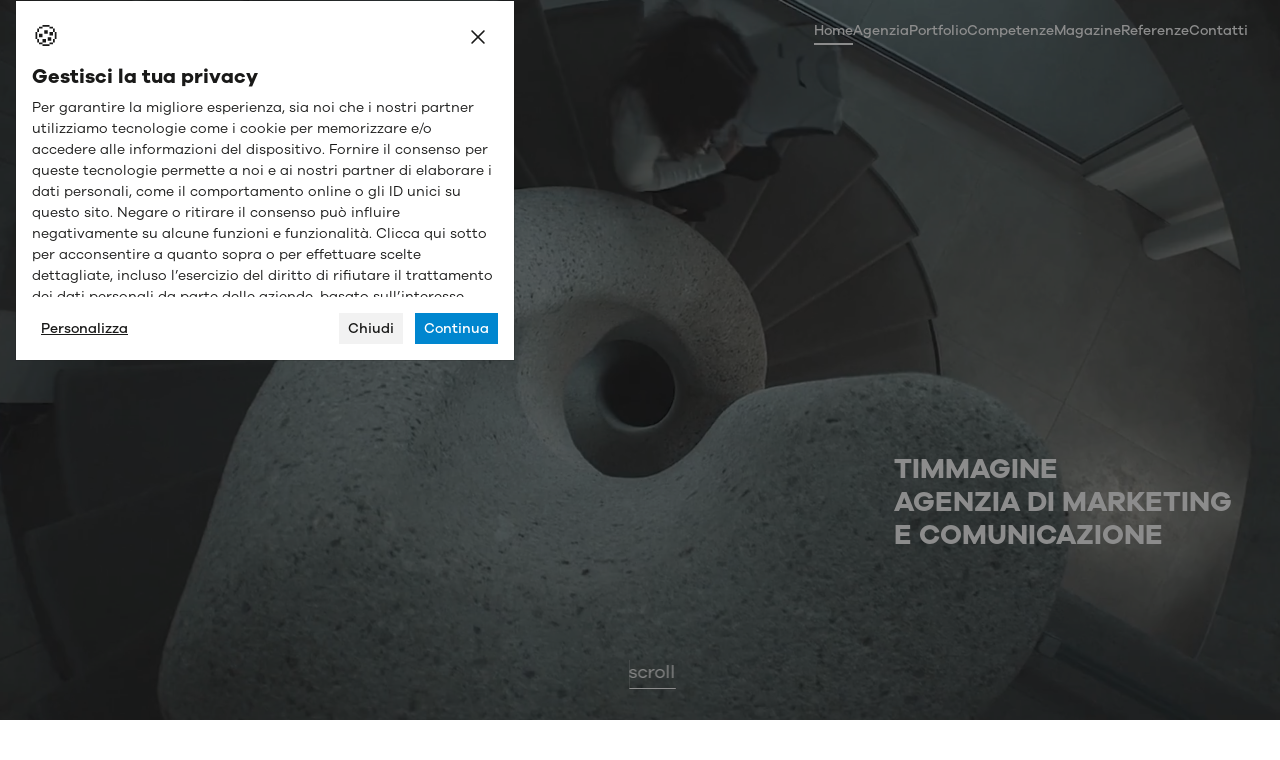

--- FILE ---
content_type: text/html; charset=UTF-8
request_url: https://www.timmagine.it/
body_size: 9726
content:
<!doctype html>
<html lang="it">
<head>
    <meta charset="utf-8">
    <meta name="viewport" content="width=device-width, initial-scale=1, shrink-to-fit=no">
    <link rel="shortcut icon" href="/media/brand/icon.png"/>
    <link rel="apple-touch-icon" href="/media/brand/icon.png">
        <link rel="canonical" href="https://www.timmagine.it/">
    
    <link rel="alternate" hreflang="x-default" href="https://www.timmagine.it/" />
        <meta name="apple-mobile-web-app-status-bar" content="#000">

    <!-- Google Tag Manager -->
    <script>
        window.dataLayer = window.dataLayer || [];
        function gtag(){dataLayer.push(arguments);}
    </script>
    <script>(function(w,d,s,l,i){w[l]=w[l]||[];w[l].push({'gtm.start':
                new Date().getTime(),event:'gtm.js'});var f=d.getElementsByTagName(s)[0],
            j=d.createElement(s),dl=l!='dataLayer'?'&l='+l:'';j.async=true;j.src=
            'https://www.googletagmanager.com/gtm.js?id='+i+dl;f.parentNode.insertBefore(j,f);
        })(window,document,'script','dataLayer','GTM-WGTNJLBK');</script>
    <!-- End Google Tag Manager -->
    <!-- LinkedIn Pixel -->
    <script type="text/javascript">
        _linkedin_partner_id = "7827273";
        window._linkedin_data_partner_ids = window._linkedin_data_partner_ids || [];
        window._linkedin_data_partner_ids.push(_linkedin_partner_id);
        </script><script type="text/javascript">
        (function(l) {
        if (!l){window.lintrk = function(a,b){window.lintrk.q.push([a,b])};
        window.lintrk.q=[]}
        var s = document.getElementsByTagName("script")[0];
        var b = document.createElement("script");
        b.type = "text/javascript";b.async = true;
        b.src = "https://snap.licdn.com/li.lms-analytics/insight.min.js";
        s.parentNode.insertBefore(b, s);})(window.lintrk);
    </script>
    <!-- End LinkedIn Pixel -->

    <title>Agenzia di Marketing e Comunicazione a Brescia e Milano</title>
    <meta name="description"
          content="Timmagine è un'agenzia di marketing e comunicazione a 360° in grado di seguire ogni azienda nella realizzazione di una strategia di comunicazione completa">
    <!--meta name="keywords"
          content="agenzia di marketing e comunicazione, progetti di web marketing"-->
    <link rel="stylesheet" href="/build/frontend/234.4c1464a0.css" integrity="sha384-vxi2nlUbeS1Y573WXk/4nGZAjNvJHCsxRhhCw2jYCrQ3jKoK6PZN4O25njv6StLP"><link rel="stylesheet" href="/build/frontend/frontend_base.b3dbb451.css" integrity="sha384-MmbQR+JLTVDY8trru8sFb5B5DRfWI5IWrHAmxYxESNVeWWMXvs3g+3ltjM+AIz2G">

        <link rel="stylesheet" href="/build/frontend/frontend_index.981810dc.css" integrity="sha384-DflvKA7AY5M9btr4IvPiOwEJhtKccU25CqJRUxY15ltlOL7+QR7wRI0f/A/L0T+a">
</head>

<body>
    <!-- Google Tag Manager (noscript) -->
    <noscript><iframe src="https://www.googletagmanager.com/ns.html?id=GTM-WGTNJLBK"
                      height="0" width="0" style="display:none;visibility:hidden"></iframe></noscript>
    <!-- End Google Tag Manager (noscript) -->
    <!-- LinkedIn Pixel (noscript) -->
    <noscript>
    <img height="1" width="1" style="display:none;" alt="" src="https://px.ads.linkedin.com/collect/?pid=7827273&fmt=gif" />
    </noscript>
    <!-- End LinkedIn Pixel (noscript) -->
        
<header class=" transparent enable-transparent" id="header">
    <div class="container-fluid d-flex justify-content-between align-items-center">
        <a href="/" aria-label="Homepage">
                            <img src="/media/brand/icon-dark.svg" class="logo dark d-none" alt="Logo">
                <img src="/media/brand/icon-white.svg" class="logo white " alt="Logo">
                    </a>
        <div class="d-none d-lg-flex align-items-center justify-content-end flex-grow-1 gap-4">
                                                    
                                                
                                                    
                            <a aria-label="Home" href="/" class="link-underlined-hover text-dark active">
                    Home
                </a>
            
                
        
                                                
                                                    
                            <a aria-label="Agenzia" href="/agenzia-marketing-comunicazione.html" class="link-underlined-hover text-dark">
                    Agenzia
                </a>
            
                
        
                                                
                                                    
                            <a aria-label="Portfolio" href="/portfolio/" class="link-underlined-hover text-dark">
                    Portfolio
                </a>
            
                
        
                                                
                                                    
                            <a aria-label="Competenze" href="/competenze/" class="link-underlined-hover text-dark">
                    Competenze
                </a>
            
                
        
                                                
                                                    
                            <a aria-label="Magazine" href="/magazine/" class="link-underlined-hover text-dark">
                    Magazine
                </a>
            
                
        
                                                
                                                    
                            <a aria-label="Referenze" href="/referenze.html" class="link-underlined-hover text-dark">
                    Referenze
                </a>
            
                
        
                                                
                                                    
                            <a aria-label="Contatti" href="/contatti.html" class="link-underlined-hover text-dark">
                    Contatti
                </a>
            
                

                    
        </div>
        <div class="d-lg-none">
                            <a href="#mobile-menu-modal" data-bs-toggle="modal" aria-label="Apri menù" class="link fs-lg text-dark">Menu</a>
                    </div>
    </div>
</header>
    <section class="homepage-video-section space-top-3 space-bottom-2 space-lg-0">
        <div class="sticky-top" style="top: 0">
            <div class="homepage-video-text">
                <div class="position-relative">
                    <p class="hero-text mb-3 mb-lg-0 h1">
                        Il pallin<span id="video-close">o</span> di darvi <br class="d-none d-lg-block">di più
                    </p>
                    <div class="hero-subtitle mb-5 mb-lg-0" id="hero-subtitle">
                        <h3 class="fs-xl text-uppercase text-primary fw-normal mb-0">
                            <span class="text-dark">Tante agenzie</span><br>
                            in una sola
                        </h3>
                        <a id="agency-link" href="/agenzia-marketing-comunicazione.html" class="text-nowrap fs-lg d-none d-lg-block"
                           aria-label="Continua">
                            <span class="link-underlined fw-light">continua</span>
                            <span class="ms-2"><svg xmlns="http://www.w3.org/2000/svg" class="icon icon-tabler icon-tabler-arrow-down-right" width="24" height="24" viewBox="0 0 24 24" stroke-width="1.5" stroke="currentColor" fill="none" stroke-linecap="round" stroke-linejoin="round">
  <path stroke="none" d="M0 0h24v24H0z" fill="none"/>
  <path d="M7 7l10 10" />
  <path d="M17 8l0 9l-9 0" />
</svg>


</span>
                        </a>
                    </div>
                </div>
            </div>
            <div class="homepage-video-container space-bottom-2 space-bottom-lg-0">
                <video autoplay muted playsinline loop id="homepage-video"
                       src="/media/video/video.mp4"></video>
            </div>
            <div class="homepage-video-hover-text d-none d-lg-block">
                <h3 class="text-uppercase"><strong>Timmagine</strong> <br> <span class="fw-normal"><strong>agenzia di marketing</strong> <br><strong>e comunicazione</strong></span></h3>
            </div>
            <a href="#content2" id="scroll-button" class="link-underlined scroll-link scroll-link-home fw-light fs-lg z-index-1" aria-label="Vai al contenuto">scroll</a>
        </div>
    </section>
    <div id="content2" class="p-4"></div>
    <section class="bg-light space-bottom-3 space-top-1" id="content">
        <div class="container-fluid">
            <div class="d-flex flex-column">
                <div class="overflow-hidden">
                    <h2 class="mb-0 fs-3xl fw-normal animate">
                        I vostri obiettivi sono il nostro punto di partenza.<br>
                        Ogni nostro lavoro nasce da una <span class="fw-medium">strategia</span> e cresce grazie a <span class="fw-medium">5 divisioni</span>, specializzate in ogni ambito della comunicazione.<br>
                        <span class="fw-medium">36 persone</span>, un solo sguardo: a <span class="fw-medium">360 gradi.</span><br>
                        Timmagine, l'<span class="fw-medium">agenzia di marketing e comunicazione</span> a tutto tondo.
                    </h2>
                </div>
                <div class="space-top-1 space-top-lg-0 text-lg-end">
                    <a href="/portfolio/" class="text-nowrap fs-lg"
                       aria-label="Vedi tutti i lavori">
                        <span class="link-underlined">vedi tutti i lavori</span>
                        <span class="ms-2"><svg xmlns="http://www.w3.org/2000/svg" class="icon icon-tabler icon-tabler-arrow-down-right" width="24" height="24" viewBox="0 0 24 24" stroke-width="1.5" stroke="currentColor" fill="none" stroke-linecap="round" stroke-linejoin="round">
  <path stroke="none" d="M0 0h24v24H0z" fill="none"/>
  <path d="M7 7l10 10" />
  <path d="M17 8l0 9l-9 0" />
</svg>


</span>
                    </a>
                </div>
            </div>
        </div>
    </section>
    <section class="bg-light space-1 homepage-portfolio-section">
        <div class="container-fluid">
            <div class="row gx-2">
                                                                            <div class="col-md-4 space-bottom-1 space-bottom-lg-3 overflow-hidden animate ">
                            <a href="/portfolio/centrale-del-latte-di-brescia-2.html"
                               aria-label="Apri il portfolio CENTRALE DEL LATTE DI BRESCIA">
                                <p class="fs-lg text-uppercase text-primary mb-0">CENTRALE DEL LATTE DI BRESCIA</p>
                                <p class="fs-lg text-uppercase text-one-line mb-2">Strategia, Advertising, Video e foto, SOCIAL MEDIA MARKETING</p>
                                <div class="ratio ratio-3x4">
                                                                            <img class="object-fit-cover" src="/uploads/07a754b8fbfe960faa0e6ec8aaaeaf5d.jpg"
                                             alt="CENTRALE DEL LATTE DI BRESCIA">
                                                                    </div>
                            </a>
                        </div>
                                                                                                                                            <div class="col-md-4 space-bottom-1 space-bottom-lg-3 overflow-hidden animate slide-up-1">
                            <a href="/portfolio/agsm-aim-3.html"
                               aria-label="Apri il portfolio AGSM AIM">
                                <p class="fs-lg text-uppercase text-primary mb-0">AGSM AIM</p>
                                <p class="fs-lg text-uppercase text-one-line mb-2">Advertising</p>
                                <div class="ratio ratio-3x4">
                                                                            <img class="object-fit-cover" src="/uploads/b6f4861abed59f3976148b7bf1b3d2fd.jpg"
                                             alt="AGSM AIM">
                                                                    </div>
                            </a>
                        </div>
                                                                                                                                                                                        <div class="col-md-4 space-bottom-1 space-bottom-lg-3 overflow-hidden animate ">
                            <a href="/portfolio/agsm-aim-2.html"
                               aria-label="Apri il portfolio AGSM AIM">
                                <p class="fs-lg text-uppercase text-primary mb-0">AGSM AIM</p>
                                <p class="fs-lg text-uppercase text-one-line mb-2">Advertising</p>
                                <div class="ratio ratio-3x4">
                                                                            <div class="video-section space-2" style="background-image: url(/media/video/cerchio-timmagine.svg)">
                                            <div class="container d-flex w-100 h-100 px-5 align-items-center d-none d-lg-flex">
                                                <div class="ratio ratio-2x1">
                                                    <video
                                                            class="video-js vjs-default-skin yt-video-js object-fit-cover"
                                                            muted
                                                            playsinline
                                                            autoplay
                                                            loop
                                                            preload="auto"
                                                            data-setup='{"techOrder": ["youtube"], "sources": [{ "type": "video/youtube", "src": "https://www.youtube.com/watch?v=9UGsWX_jAqo?modestbranding=1&controls=0"}]}'>
                                                    </video>
                                                </div>
                                            </div>
                                            <div class="ratio ratio-2x1 h-100 d-lg-none">
                                                <video
                                                        class="video-js vjs-default-skin yt-video-js object-fit-cover"
                                                        controls
                                                        preload="auto"
                                                        data-setup='{"techOrder": ["youtube"], "sources": [{ "type": "video/youtube", "src": "https://www.youtube.com/watch?v=9UGsWX_jAqo"}]}'>
                                                </video>
                                            </div>
                                        </div>
                                                                    </div>
                            </a>
                        </div>
                                                                                                                                            <div class="col-md-4 space-bottom-1 space-bottom-lg-3 overflow-hidden animate ">
                            <a href="/portfolio/arriva.html"
                               aria-label="Apri il portfolio ARRIVA">
                                <p class="fs-lg text-uppercase text-primary mb-0">ARRIVA</p>
                                <p class="fs-lg text-uppercase text-one-line mb-2">Branding, Advertising</p>
                                <div class="ratio ratio-3x4">
                                                                            <img class="object-fit-cover" src="/uploads/abc8082f79a1bd6bc02b251a414ae7d0.jpg"
                                             alt="ARRIVA">
                                                                    </div>
                            </a>
                        </div>
                                                                                                                                            <div class="col-md-4 space-bottom-1 space-bottom-lg-3 overflow-hidden animate slide-up-1">
                            <a href="/portfolio/bticino-1.html"
                               aria-label="Apri il portfolio BTICINO">
                                <p class="fs-lg text-uppercase text-primary mb-0">BTICINO</p>
                                <p class="fs-lg text-uppercase text-one-line mb-2">Branding, Advertising, Below the line, Video e foto, SOCIAL MEDIA MARKETING</p>
                                <div class="ratio ratio-3x4">
                                                                            <div class="video-section space-2" style="background-image: url(/media/video/cerchio-timmagine.svg)">
                                            <div class="container d-flex w-100 h-100 px-5 align-items-center d-none d-lg-flex">
                                                <div class="ratio ratio-2x1">
                                                    <video
                                                            class="video-js vjs-default-skin yt-video-js object-fit-cover"
                                                            muted
                                                            playsinline
                                                            autoplay
                                                            loop
                                                            preload="auto"
                                                            data-setup='{"techOrder": ["youtube"], "sources": [{ "type": "video/youtube", "src": "https://www.youtube.com/watch?v=GTqTlSpRbus?modestbranding=1&controls=0"}]}'>
                                                    </video>
                                                </div>
                                            </div>
                                            <div class="ratio ratio-2x1 h-100 d-lg-none">
                                                <video
                                                        class="video-js vjs-default-skin yt-video-js object-fit-cover"
                                                        controls
                                                        preload="auto"
                                                        data-setup='{"techOrder": ["youtube"], "sources": [{ "type": "video/youtube", "src": "https://www.youtube.com/watch?v=GTqTlSpRbus"}]}'>
                                                </video>
                                            </div>
                                        </div>
                                                                    </div>
                            </a>
                        </div>
                                                                                                                                                                                        <div class="col-md-4 space-bottom-1 space-bottom-lg-3 overflow-hidden animate ">
                            <a href="/portfolio/techne.html"
                               aria-label="Apri il portfolio TECHNE">
                                <p class="fs-lg text-uppercase text-primary mb-0">TECHNE</p>
                                <p class="fs-lg text-uppercase text-one-line mb-2">Below the line</p>
                                <div class="ratio ratio-3x4">
                                                                            <img class="object-fit-cover" src="/uploads/426d7b76dc27860f5eb6d8952c365044.jpg"
                                             alt="TECHNE">
                                                                    </div>
                            </a>
                        </div>
                                                                                                                                            <div class="col-md-4 space-bottom-1 space-bottom-lg-3 overflow-hidden animate ">
                            <a href="/portfolio/piscine-castiglione-1.html"
                               aria-label="Apri il portfolio PISCINE CASTIGLIONE">
                                <p class="fs-lg text-uppercase text-primary mb-0">PISCINE CASTIGLIONE</p>
                                <p class="fs-lg text-uppercase text-one-line mb-2">Strategia, Branding, Video e foto</p>
                                <div class="ratio ratio-3x4">
                                                                            <img class="object-fit-cover" src="/uploads/cbf5fc26b6e2a7c020a8d8953b22242d.jpg"
                                             alt="PISCINE CASTIGLIONE">
                                                                    </div>
                            </a>
                        </div>
                                                                                                                                            <div class="col-md-4 space-bottom-1 space-bottom-lg-3 overflow-hidden animate slide-up-1">
                            <a href="/portfolio/agsm-aim.html"
                               aria-label="Apri il portfolio AGSM AIM">
                                <p class="fs-lg text-uppercase text-primary mb-0">AGSM AIM</p>
                                <p class="fs-lg text-uppercase text-one-line mb-2">Advertising</p>
                                <div class="ratio ratio-3x4">
                                                                            <img class="object-fit-cover" src="/uploads/8c08d0c253c61456ce69743d1d0f4925.jpg"
                                             alt="AGSM AIM">
                                                                    </div>
                            </a>
                        </div>
                                                                                                                                                                                        <div class="col-md-4 space-bottom-1 space-bottom-lg-3 overflow-hidden animate ">
                            <a href="/portfolio/centrale-del-latte-di-brescia-1.html"
                               aria-label="Apri il portfolio CENTRALE DEL LATTE DI BRESCIA">
                                <p class="fs-lg text-uppercase text-primary mb-0">CENTRALE DEL LATTE DI BRESCIA</p>
                                <p class="fs-lg text-uppercase text-one-line mb-2">Advertising</p>
                                <div class="ratio ratio-3x4">
                                                                            <img class="object-fit-cover" src="/uploads/e6feb26eebf129fbe6a925feaef34aaa.jpg"
                                             alt="CENTRALE DEL LATTE DI BRESCIA">
                                                                    </div>
                            </a>
                        </div>
                                                                                                                                            <div class="col-md-4 space-bottom-1 space-bottom-lg-3 overflow-hidden animate ">
                            <a href="/portfolio/piscine-castiglione-2.html"
                               aria-label="Apri il portfolio PISCINE CASTIGLIONE">
                                <p class="fs-lg text-uppercase text-primary mb-0">PISCINE CASTIGLIONE</p>
                                <p class="fs-lg text-uppercase text-one-line mb-2">Branding, Video e foto</p>
                                <div class="ratio ratio-3x4">
                                                                            <div class="video-section space-2" style="background-image: url(/media/video/cerchio-timmagine.svg)">
                                            <div class="container d-flex w-100 h-100 px-5 align-items-center d-none d-lg-flex">
                                                <div class="ratio ratio-2x1">
                                                    <video
                                                            class="video-js vjs-default-skin yt-video-js object-fit-cover"
                                                            muted
                                                            playsinline
                                                            autoplay
                                                            loop
                                                            preload="auto"
                                                            data-setup='{"techOrder": ["youtube"], "sources": [{ "type": "video/youtube", "src": "https://www.youtube.com/watch?v=eyhn3KTf5NA?modestbranding=1&controls=0"}]}'>
                                                    </video>
                                                </div>
                                            </div>
                                            <div class="ratio ratio-2x1 h-100 d-lg-none">
                                                <video
                                                        class="video-js vjs-default-skin yt-video-js object-fit-cover"
                                                        controls
                                                        preload="auto"
                                                        data-setup='{"techOrder": ["youtube"], "sources": [{ "type": "video/youtube", "src": "https://www.youtube.com/watch?v=eyhn3KTf5NA"}]}'>
                                                </video>
                                            </div>
                                        </div>
                                                                    </div>
                            </a>
                        </div>
                                                                                                                                            <div class="col-md-4 space-bottom-1 space-bottom-lg-3 overflow-hidden animate slide-up-1">
                            <a href="/portfolio/givi.html"
                               aria-label="Apri il portfolio GIVI">
                                <p class="fs-lg text-uppercase text-primary mb-0">GIVI</p>
                                <p class="fs-lg text-uppercase text-one-line mb-2">Strategia, Branding, Below the line</p>
                                <div class="ratio ratio-3x4">
                                                                            <img class="object-fit-cover" src="/uploads/db5f75c418f437caa702b50bc05a2aeb.jpg"
                                             alt="GIVI">
                                                                    </div>
                            </a>
                        </div>
                                                                                                                                                                                        <div class="col-md-4 space-bottom-1 space-bottom-lg-3 overflow-hidden animate ">
                            <a href="/portfolio/givi-bike.html"
                               aria-label="Apri il portfolio GIVI-BIKE">
                                <p class="fs-lg text-uppercase text-primary mb-0">GIVI-BIKE</p>
                                <p class="fs-lg text-uppercase text-one-line mb-2">Strategia, Advertising, Video e foto</p>
                                <div class="ratio ratio-3x4">
                                                                            <div class="video-section space-2" style="background-image: url(/media/video/cerchio-timmagine.svg)">
                                            <div class="container d-flex w-100 h-100 px-5 align-items-center d-none d-lg-flex">
                                                <div class="ratio ratio-2x1">
                                                    <video
                                                            class="video-js vjs-default-skin yt-video-js object-fit-cover"
                                                            muted
                                                            playsinline
                                                            autoplay
                                                            loop
                                                            preload="auto"
                                                            data-setup='{"techOrder": ["youtube"], "sources": [{ "type": "video/youtube", "src": "https://www.youtube.com/watch?v=MBYmKS7DeM0?modestbranding=1&controls=0"}]}'>
                                                    </video>
                                                </div>
                                            </div>
                                            <div class="ratio ratio-2x1 h-100 d-lg-none">
                                                <video
                                                        class="video-js vjs-default-skin yt-video-js object-fit-cover"
                                                        controls
                                                        preload="auto"
                                                        data-setup='{"techOrder": ["youtube"], "sources": [{ "type": "video/youtube", "src": "https://www.youtube.com/watch?v=MBYmKS7DeM0&amp;t=6s"}]}'>
                                                </video>
                                            </div>
                                        </div>
                                                                    </div>
                            </a>
                        </div>
                                                                                                                                            <div class="col-md-4 space-bottom-1 space-bottom-lg-3 overflow-hidden animate ">
                            <a href="/portfolio/contadi-castaldi-1.html"
                               aria-label="Apri il portfolio CONTADI CASTALDI">
                                <p class="fs-lg text-uppercase text-primary mb-0">CONTADI CASTALDI</p>
                                <p class="fs-lg text-uppercase text-one-line mb-2">Strategia, Advertising, Video e foto, Web marketing</p>
                                <div class="ratio ratio-3x4">
                                                                            <img class="object-fit-cover" src="/uploads/b455093f91d2355a8f75637d29a9ec9c.jpg"
                                             alt="CONTADI CASTALDI">
                                                                    </div>
                            </a>
                        </div>
                                                                                                                                            <div class="col-md-4 space-bottom-1 space-bottom-lg-3 overflow-hidden animate slide-up-1">
                            <a href="/portfolio/pellini.html"
                               aria-label="Apri il portfolio PELLINI">
                                <p class="fs-lg text-uppercase text-primary mb-0">PELLINI</p>
                                <p class="fs-lg text-uppercase text-one-line mb-2">Strategia, Branding, Advertising, Below the line, Video e foto, Web marketing</p>
                                <div class="ratio ratio-3x4">
                                                                            <img class="object-fit-cover" src="/uploads/4be9555ad36470e6cce11219bcf7ce58.jpg"
                                             alt="PELLINI">
                                                                    </div>
                            </a>
                        </div>
                                                                                                                                                                                        <div class="col-md-4 space-bottom-1 space-bottom-lg-3 overflow-hidden animate ">
                            <a href="/portfolio/bosch-rexroth.html"
                               aria-label="Apri il portfolio BOSCH REXROTH">
                                <p class="fs-lg text-uppercase text-primary mb-0">BOSCH REXROTH</p>
                                <p class="fs-lg text-uppercase text-one-line mb-2">Branding, Advertising, Below the line, Video e foto, Web marketing</p>
                                <div class="ratio ratio-3x4">
                                                                            <div class="video-section space-2" style="background-image: url(/media/video/cerchio-timmagine.svg)">
                                            <div class="container d-flex w-100 h-100 px-5 align-items-center d-none d-lg-flex">
                                                <div class="ratio ratio-2x1">
                                                    <video
                                                            class="video-js vjs-default-skin yt-video-js object-fit-cover"
                                                            muted
                                                            playsinline
                                                            autoplay
                                                            loop
                                                            preload="auto"
                                                            data-setup='{"techOrder": ["youtube"], "sources": [{ "type": "video/youtube", "src": "https://www.youtube.com/watch?v=B0le5z-hQDs?modestbranding=1&controls=0"}]}'>
                                                    </video>
                                                </div>
                                            </div>
                                            <div class="ratio ratio-2x1 h-100 d-lg-none">
                                                <video
                                                        class="video-js vjs-default-skin yt-video-js object-fit-cover"
                                                        controls
                                                        preload="auto"
                                                        data-setup='{"techOrder": ["youtube"], "sources": [{ "type": "video/youtube", "src": "https://www.youtube.com/watch?v=B0le5z-hQDs"}]}'>
                                                </video>
                                            </div>
                                        </div>
                                                                    </div>
                            </a>
                        </div>
                                                                                                                                            <div class="col-md-4 space-bottom-1 space-bottom-lg-3 overflow-hidden animate ">
                            <a href="/portfolio/kion-group.html"
                               aria-label="Apri il portfolio KION GROUP">
                                <p class="fs-lg text-uppercase text-primary mb-0">KION GROUP</p>
                                <p class="fs-lg text-uppercase text-one-line mb-2">Strategia, Advertising, Video e foto</p>
                                <div class="ratio ratio-3x4">
                                                                            <img class="object-fit-cover" src="/uploads/8a8c8f82d72beb85bc98199f6d67b42a.jpg"
                                             alt="KION GROUP">
                                                                    </div>
                            </a>
                        </div>
                                                                                                                                            <div class="col-md-4 space-bottom-1 space-bottom-lg-3 overflow-hidden animate slide-up-1">
                            <a href="/portfolio/first-stop-italia.html"
                               aria-label="Apri il portfolio FIRST STOP ITALIA">
                                <p class="fs-lg text-uppercase text-primary mb-0">FIRST STOP ITALIA</p>
                                <p class="fs-lg text-uppercase text-one-line mb-2">Strategia, Advertising, Below the line, Web marketing</p>
                                <div class="ratio ratio-3x4">
                                                                            <img class="object-fit-cover" src="/uploads/fb001d0915efff95cd14d8d8af12f32f.jpg"
                                             alt="FIRST STOP ITALIA">
                                                                    </div>
                            </a>
                        </div>
                                                                                                                                                                                        <div class="col-md-4 space-bottom-1 space-bottom-lg-3 overflow-hidden animate ">
                            <a href="/portfolio/iseo-serrature.html"
                               aria-label="Apri il portfolio ISEO SERRATURE">
                                <p class="fs-lg text-uppercase text-primary mb-0">ISEO SERRATURE</p>
                                <p class="fs-lg text-uppercase text-one-line mb-2">Below the line, Video e foto</p>
                                <div class="ratio ratio-3x4">
                                                                            <div class="video-section space-2" style="background-image: url(/media/video/cerchio-timmagine.svg)">
                                            <div class="container d-flex w-100 h-100 px-5 align-items-center d-none d-lg-flex">
                                                <div class="ratio ratio-2x1">
                                                    <video
                                                            class="video-js vjs-default-skin yt-video-js object-fit-cover"
                                                            muted
                                                            playsinline
                                                            autoplay
                                                            loop
                                                            preload="auto"
                                                            data-setup='{"techOrder": ["youtube"], "sources": [{ "type": "video/youtube", "src": "https://www.youtube.com/watch?v=LCJl1Fug4jA?modestbranding=1&controls=0"}]}'>
                                                    </video>
                                                </div>
                                            </div>
                                            <div class="ratio ratio-2x1 h-100 d-lg-none">
                                                <video
                                                        class="video-js vjs-default-skin yt-video-js object-fit-cover"
                                                        controls
                                                        preload="auto"
                                                        data-setup='{"techOrder": ["youtube"], "sources": [{ "type": "video/youtube", "src": "https://www.youtube.com/watch?v=LCJl1Fug4jA&amp;t=18s"}]}'>
                                                </video>
                                            </div>
                                        </div>
                                                                    </div>
                            </a>
                        </div>
                                                                                                                                            <div class="col-md-4 space-bottom-1 space-bottom-lg-3 overflow-hidden animate ">
                            <a href="/portfolio/speedy-pollo.html"
                               aria-label="Apri il portfolio SPEEDY POLLO">
                                <p class="fs-lg text-uppercase text-primary mb-0">SPEEDY POLLO</p>
                                <p class="fs-lg text-uppercase text-one-line mb-2">Strategia, Video e foto, Web marketing</p>
                                <div class="ratio ratio-3x4">
                                                                            <img class="object-fit-cover" src="/uploads/e2589c1f7d5d4a1ad468a7906e852c42.jpg"
                                             alt="SPEEDY POLLO">
                                                                    </div>
                            </a>
                        </div>
                                                                                                            </div>
        </div>
    </section>
    <section class="bg-light">
        <div class="d-flex align-items-center space-2 min-vh-lg-75">
            <div>
                    
    

    
    <div class="scroll-container">
    <div class="horizontal-scroll-section  ">
                <div class="horizontal-scroll-text ">
                        <div class="d-flex align-items-center me-5">
                                <span class="hero-text">Comunicazione a <span class="text-primary">360°</span></span>
                            </div>
                        <div class="d-flex align-items-center me-5">
                                <span class="hero-text">Comunicazione a <span class="text-primary">360°</span></span>
                            </div>
                    </div>
                <div class="horizontal-scroll-text ">
                        <div class="d-flex align-items-center me-5">
                                <span class="hero-text">Comunicazione a <span class="text-primary">360°</span></span>
                            </div>
                        <div class="d-flex align-items-center me-5">
                                <span class="hero-text">Comunicazione a <span class="text-primary">360°</span></span>
                            </div>
                    </div>
            </div>
</div>
                    


    
    <div class="scroll-container">
    <div class="horizontal-scroll-section inverted ">
                <div class="horizontal-scroll-text ">
                        <div class="d-flex align-items-center me-5">
                                <span class="hero-text">Comunicazione a <span class="text-primary">360°</span></span>
                            </div>
                        <div class="d-flex align-items-center me-5">
                                <span class="hero-text">Comunicazione a <span class="text-primary">360°</span></span>
                            </div>
                    </div>
                <div class="horizontal-scroll-text ">
                        <div class="d-flex align-items-center me-5">
                                <span class="hero-text">Comunicazione a <span class="text-primary">360°</span></span>
                            </div>
                        <div class="d-flex align-items-center me-5">
                                <span class="hero-text">Comunicazione a <span class="text-primary">360°</span></span>
                            </div>
                    </div>
            </div>
</div>
            </div>
        </div>
    </section>
    <section class="bg-primary">
        <div class="container-fluid">
            <div class="d-flex flex-column justify-content-end min-vh-lg-100 space-1">
                <div class="overflow-hidden">
                    <h1 class="hero-text h2 text-white mb-3">Agenzia di marketing e comunicazione</h1>
                    <p class="mb-0 fs-3xl text-white animate">
                        Accanto ad un approccio strategico, ci distinguiamo per una <span class="fw-medium">casa di produzione video e foto interna.</span>
                        E per la riconosciuta esperienza in <span class="fw-medium">progetti di web marketing</span>, che includono strumenti oggi fondamentali per creare una relazione profonda tra <span class="fw-medium">brand e persone.</span><br>
                        In qualsiasi settore, nazione e mercato. Dal b2b al b2c.
                    </p>
                </div>
                <div class="space-top-1 space-top-lg-0 text-lg-end">
                    <a href="/competenze/" class="text-nowrap fs-lg"
                       aria-label="Le nostre competenze">
                        <span class="link-underlined text-white">le nostre competenze</span>
                        <span class="ms-2"><svg style="color: white" xmlns="http://www.w3.org/2000/svg" class="icon icon-tabler icon-tabler-arrow-down-right" width="24" height="24" viewBox="0 0 24 24" stroke-width="1.5" stroke="currentColor" fill="none" stroke-linecap="round" stroke-linejoin="round">
  <path stroke="none" d="M0 0h24v24H0z" fill="none"/>
  <path d="M7 7l10 10" />
  <path d="M17 8l0 9l-9 0" />
</svg>


</span>
                    </a>
                </div>
            </div>
        </div>
    </section>
    <section class="bg-light">
        <div class="d-flex align-items-center space-2 min-vh-lg-75">
            <div>
                    
    

    
    <div class="scroll-container">
    <div class="horizontal-scroll-section  ">
                <div class="horizontal-scroll-text ">
                        <div class="d-flex align-items-center me-5">
                                <span class="hero-text">le <span class="text-primary">nostre </span> referenze</span>
                            </div>
                        <div class="d-flex align-items-center me-5">
                                <span class="hero-text">le <span class="text-primary">nostre </span> referenze</span>
                            </div>
                    </div>
                <div class="horizontal-scroll-text ">
                        <div class="d-flex align-items-center me-5">
                                <span class="hero-text">le <span class="text-primary">nostre </span> referenze</span>
                            </div>
                        <div class="d-flex align-items-center me-5">
                                <span class="hero-text">le <span class="text-primary">nostre </span> referenze</span>
                            </div>
                    </div>
            </div>
</div>
                    


    
    <div class="scroll-container">
    <div class="horizontal-scroll-section inverted ">
                <div class="horizontal-scroll-text ">
                        <div class="d-flex align-items-center me-5">
                                <span class="hero-text">le <span class="text-primary">nostre </span> referenze</span>
                            </div>
                        <div class="d-flex align-items-center me-5">
                                <span class="hero-text">le <span class="text-primary">nostre </span> referenze</span>
                            </div>
                    </div>
                <div class="horizontal-scroll-text ">
                        <div class="d-flex align-items-center me-5">
                                <span class="hero-text">le <span class="text-primary">nostre </span> referenze</span>
                            </div>
                        <div class="d-flex align-items-center me-5">
                                <span class="hero-text">le <span class="text-primary">nostre </span> referenze</span>
                            </div>
                    </div>
            </div>
</div>
            </div>
        </div>
    </section>
    <section class="bg-light space-bottom-3 space-top-1">
        <div class="container-fluid">
            <p class="fs-lg text-uppercase">Le nostre referenze</p>
            <div id="references-slider">
                <splide :has-track="false" :options="options">
                    <splide-track>
                                                    <splide-slide>
                                <div class="ratio ratio-2x1">
                                    <img class="object-fit-contain" src="/uploads/cf7359b5cc810998f673f9590a67d69b.svg"
                                         alt="AGSM AIM">
                                </div>
                            </splide-slide>
                                                    <splide-slide>
                                <div class="ratio ratio-2x1">
                                    <img class="object-fit-contain" src="/uploads/86f9dc481465d72333bb6284c3e43857.svg"
                                         alt="Bellavista">
                                </div>
                            </splide-slide>
                                                    <splide-slide>
                                <div class="ratio ratio-2x1">
                                    <img class="object-fit-contain" src="/uploads/774c419d43a2d960a3a138c6d199d80f.svg"
                                         alt="Bosch">
                                </div>
                            </splide-slide>
                                                    <splide-slide>
                                <div class="ratio ratio-2x1">
                                    <img class="object-fit-contain" src="/uploads/537d219ad5a6af061664db2ecaf39557.svg"
                                         alt="Bridgestone">
                                </div>
                            </splide-slide>
                                                    <splide-slide>
                                <div class="ratio ratio-2x1">
                                    <img class="object-fit-contain" src="/uploads/192e2127be2ec40bc0c56dddb8611749.svg"
                                         alt="BTicino">
                                </div>
                            </splide-slide>
                                                    <splide-slide>
                                <div class="ratio ratio-2x1">
                                    <img class="object-fit-contain" src="/uploads/9b29b4ac249206caac7a95c700ff5373.svg"
                                         alt="Daikin">
                                </div>
                            </splide-slide>
                                                    <splide-slide>
                                <div class="ratio ratio-2x1">
                                    <img class="object-fit-contain" src="/uploads/301dfbe9ac446760beaa9a6d37161f71.svg"
                                         alt="First Stop">
                                </div>
                            </splide-slide>
                                                    <splide-slide>
                                <div class="ratio ratio-2x1">
                                    <img class="object-fit-contain" src="/uploads/ff26117dacbae070a58ae24f53953151.svg"
                                         alt="Givi">
                                </div>
                            </splide-slide>
                                                    <splide-slide>
                                <div class="ratio ratio-2x1">
                                    <img class="object-fit-contain" src="/uploads/da40f614308e8fa5f2121e83bef80319.svg"
                                         alt="Iseo Serrature">
                                </div>
                            </splide-slide>
                                                    <splide-slide>
                                <div class="ratio ratio-2x1">
                                    <img class="object-fit-contain" src="/uploads/3faa658d9d8a94ab0ef6f404af549538.svg"
                                         alt="KionGroup">
                                </div>
                            </splide-slide>
                                                    <splide-slide>
                                <div class="ratio ratio-2x1">
                                    <img class="object-fit-contain" src="/uploads/8e0dbc302717f59de7760c71e05af907.svg"
                                         alt="MAK">
                                </div>
                            </splide-slide>
                                                    <splide-slide>
                                <div class="ratio ratio-2x1">
                                    <img class="object-fit-contain" src="/uploads/92c48de480030b3c2a38474a191a2073.svg"
                                         alt="MBE">
                                </div>
                            </splide-slide>
                                                    <splide-slide>
                                <div class="ratio ratio-2x1">
                                    <img class="object-fit-contain" src="/uploads/df42fe4a3e58d579a3dc581fb8e53a55.svg"
                                         alt="Omal">
                                </div>
                            </splide-slide>
                                                    <splide-slide>
                                <div class="ratio ratio-2x1">
                                    <img class="object-fit-contain" src="/uploads/b709c55b2a975f277cfa8f6ec56c0e91.svg"
                                         alt="Pastificio Avesani">
                                </div>
                            </splide-slide>
                                                    <splide-slide>
                                <div class="ratio ratio-2x1">
                                    <img class="object-fit-contain" src="/uploads/1461429d476bb7b984cf5ccb3b9ed65c.jpg"
                                         alt="Pastificio Gaetarelli">
                                </div>
                            </splide-slide>
                                                    <splide-slide>
                                <div class="ratio ratio-2x1">
                                    <img class="object-fit-contain" src="/uploads/08b2bcd331b0e896401f1642407460dc.svg"
                                         alt="Pellini">
                                </div>
                            </splide-slide>
                                                    <splide-slide>
                                <div class="ratio ratio-2x1">
                                    <img class="object-fit-contain" src="/uploads/4710246274cf200e51ce84754563ddb3.svg"
                                         alt="Piscine Castiglione">
                                </div>
                            </splide-slide>
                                                    <splide-slide>
                                <div class="ratio ratio-2x1">
                                    <img class="object-fit-contain" src="/uploads/c138227c09b136913f4e58d6ed96ba6f.svg"
                                         alt="Rexroth">
                                </div>
                            </splide-slide>
                                                    <splide-slide>
                                <div class="ratio ratio-2x1">
                                    <img class="object-fit-contain" src="/uploads/381264abd348e33ad1272a70d654ca72.svg"
                                         alt="Techne">
                                </div>
                            </splide-slide>
                                                    <splide-slide>
                                <div class="ratio ratio-2x1">
                                    <img class="object-fit-contain" src="/uploads/4d38c88a160fa50fdfeb5394b4564ee2.svg"
                                         alt="Terra Moretti">
                                </div>
                            </splide-slide>
                                                    <splide-slide>
                                <div class="ratio ratio-2x1">
                                    <img class="object-fit-contain" src="/uploads/4b20f4f3da58362ae4ab01deb51f73c8.svg"
                                         alt="Trismoka">
                                </div>
                            </splide-slide>
                                                    <splide-slide>
                                <div class="ratio ratio-2x1">
                                    <img class="object-fit-contain" src="/uploads/c7046eca15a36eeb1614e875cda8580c.jpg"
                                         alt="Tyson Food">
                                </div>
                            </splide-slide>
                                            </splide-track>
                </splide>
            </div>
            <div class="w-100 text-lg-end mt-3">
                <a href="/referenze.html" class="text-nowrap fs-lg"
                   aria-label="Vedi tutte le referenze">
                    <span class="link-underlined">referenze</span>
                    <span class="ms-2"><svg xmlns="http://www.w3.org/2000/svg" class="icon icon-tabler icon-tabler-arrow-down-right" width="24" height="24" viewBox="0 0 24 24" stroke-width="1.5" stroke="currentColor" fill="none" stroke-linecap="round" stroke-linejoin="round">
  <path stroke="none" d="M0 0h24v24H0z" fill="none"/>
  <path d="M7 7l10 10" />
  <path d="M17 8l0 9l-9 0" />
</svg>


</span>
                </a>
            </div>
        </div>
    </section>
    <section class="bg-light space-bottom-3 space-top-1">
        <div class="container-fluid">
            <div class="d-flex flex-column align-items-end overflow-hidden">
                <p class="mb-0 fs-3xl animate">
                    Gustare un buon tortellino, sorseggiare un caldo caffè, immergersi in una bella piscina.<br>
                    Per comprendere chi siete, dobbiamo osservare il mondo <span class="fw-medium">anche attraverso i vostri occhi.</span><br>
                    Solo così sapremo esprimere le vostre potenzialità. E costruire un'<span class="fw-medium">identità di marca unica</span>, oggi come domani.
                </p>
                <div class="space-top-1 space-top-lg-0 text-lg-end">
                    <a href="/agenzia-marketing-comunicazione.html" class="text-nowrap fs-lg"
                       aria-label="La nostra agenzia">
                        <span class="link-underlined">la nostra agenzia</span>
                        <span class="ms-2"><svg xmlns="http://www.w3.org/2000/svg" class="icon icon-tabler icon-tabler-arrow-down-right" width="24" height="24" viewBox="0 0 24 24" stroke-width="1.5" stroke="currentColor" fill="none" stroke-linecap="round" stroke-linejoin="round">
  <path stroke="none" d="M0 0h24v24H0z" fill="none"/>
  <path d="M7 7l10 10" />
  <path d="M17 8l0 9l-9 0" />
</svg>


</span>
                    </a>
                </div>
            </div>
        </div>
    </section>
        
<footer class="bg-dark">
    <div class="container-fluid space-1 min-vh-100 d-flex flex-column-reverse flex-lg-column">
        <div class="flex-grow-1 d-flex flex-column">
            <div class="row">
                <div class="col-lg-5 d-flex flex-column flex-lg-row gap-2 gap-lg-4 space-bottom-2 space-lg-0">
                                                            <div>
                        <a href="https://www.linkedin.com/company/timmagine/" class="link-underlined-hover text-primary fw-normal fs-xl" target="_blank" rel="noopener" aria-label="Vedi il profilo Linkedin">Linkedin</a>
                    </div>
                    <div>
                        <a href="https://www.youtube.com/@TimmagineIt" class="link-underlined-hover text-primary fw-normal fs-xl" target="_blank" rel="noopener" aria-label="Vedi il profilo YouTube">YouTube</a>
                    </div>
                </div>
                <div class="col-lg-7">
                    <div class="row">
                        <div class="col-lg-3">
                            <div class="d-flex gap-2 gap-lg-4">
                                <div><a href="/cookies-policy.html"><span class="text-white text-decoration-underline">Cookie policy</span></a></div>
                                <div><a href="/privacy-policy.html"><span class="text-white text-decoration-underline">Privacy policy</span></a></div>
                            </div>
                        </div>
                        <div class="col-lg-3">
                            <p class="text-white fs-sm">
                                T.Immagine S.r.l<br>
                                Via Giulio Natta, 10<br>
                                25087 Salò (Brescia)
                            </p>
                        </div>
                        <div class="col-lg-3">
                            <p class="text-white fs-sm">
                                Telefono: +39 0365 1871300<br>
                                Fax: +39 0365 1871301
                            </p>
                        </div>
                        <div class="col-lg-3">
                            <p class="text-white fs-sm">
                                C.F./P.I. e Reg. Imp. Brescia<br>
                                02608470981<br>
                                REA 463923<br>
                                Cap. Sociale 50.000,00 € I.V
                            </p>
                        </div>
                    </div>
                </div>
            </div>
            <div class="flex-grow-1 d-flex align-items-end">
                <a href="/" aria-label="Homepage" class="d-lg-none">
                    <img src="/media/brand/icon-dark.svg" class="logo dark" alt="Logo">
                    <img src="/media/brand/icon-white.svg" class="logo white" alt="Logo">
                </a>
            </div>
        </div>
        <div class="space-bottom-2 space-lg-0 overflow-hidden">
            <div class="overflow-hidden"><p class="hero-text text-white mb-0 text-uppercase animate slide-up-1">siamo <br class="d-lg-none"> pronti <span class="d-lg-none">ad </span></p></div>
            <div class="overflow-hidden"><p class="hero-text text-white mb-0 text-lg-end text-uppercase animate slide-up-2"><span class="d-none d-lg-inline">ad </span>ascoltarti</p></div>
            <div class="d-flex justify-content-between align-items-end overflow-hidden">
                <a href="/" aria-label="Homepage" class="d-none d-lg-inline">
                    <img src="/media/brand/icon-dark.svg" class="logo dark" alt="Logo">
                    <img src="/media/brand/icon-white.svg" class="logo white" alt="Logo">
                </a>
                <a href="/contatti.html" aria-label="Contattaci" class="hero-text link-underlined text-primary text-uppercase animate slide-up-3">contattaci</a>
            </div>
        </div>
    </div>
</footer>
<script src="/build/frontend/runtime.9a71ee5d.js" integrity="sha384-L4SfYhQVswKjKEKxhUFNdD2PfZVf5e+dP5WHQBz8eTm5xp/Qy0Y3Vfw4GKUxNZrZ"></script><script src="/build/frontend/755.ff3a52bf.js" integrity="sha384-EQzE+gLxEofC8v8skFVIo+UAeSdGteq3OioQeCJFgvsV+E8UZ9Fab8hjR7cnVZSm"></script><script src="/build/frontend/149.d34ded9a.js" integrity="sha384-T7cOwZoKMpYV5aq8+HotOxSX5qFb7vUsSaLYLafUagJd+7dGtV9UpS4B10JRk6tc"></script><script src="/build/frontend/234.e12a2341.js" integrity="sha384-oWio6aLhF+Er22WcJy2Qh4eSj++uw3qJdZmXfDmcZUC6T6hCQiaT8zo2XKnwxd7E"></script><script src="/build/frontend/frontend_base.c7a24a10.js" integrity="sha384-YDgCjIZzW48r1dI39YUQ2I4WmfMRMCN5fjZCmusbyfMEM0V0fpJWexWpCSe5Uoow"></script>

    <script src="/build/frontend/166.62aedf8b.js" integrity="sha384-4xYLtOwhTVeFq1hZDuN4rx+ap9hmkCHqoY2X9sODpup487cv+Loj3O+6TuAkD0je"></script><script src="/build/frontend/58.409cd3fa.js" integrity="sha384-3Bja6kQ2XGXBIqmNu5/cnIrTnWNPWgDObbc1S0kqBR76cW1hlje5CvVaEgpTgBma"></script><script src="/build/frontend/frontend_index.5947d126.js" integrity="sha384-64S3bub0USHFf0pQv36KcJx3uM2ZiLIH545hLmiqpdrxsr0Wq7iZy7L+2P0tKx8q"></script>


<div class="modal fade" id="cookie-modal" data-bs-backdrop="static" data-bs-keyboard="false" tabindex="-1" role="dialog"
     aria-labelledby="cookie-modal-title" aria-hidden="true">
    <div class="modal-dialog modal-dialog-centered modal-dialog-scrollable" role="document">
        <div class="modal-content">
            <div class="modal-header border-0 justify-content-between align-items-center">
                <div style="min-width: 40px"></div>
                <img src="/media/brand/logo-dark.svg" alt="Logo" class="img-fluid" style="max-height: 40px">
                <button class="btn btn-icon"
                        data-bs-dismiss="modal" aria-label="Close">
                    <svg xmlns="http://www.w3.org/2000/svg" class="icon icon-tabler icon-tabler-x" width="24" height="24" viewBox="0 0 24 24" stroke-width="1.5" stroke="currentColor" fill="none" stroke-linecap="round" stroke-linejoin="round">
  <path stroke="none" d="M0 0h24v24H0z" fill="none"/>
  <path d="M18 6l-12 12" />
  <path d="M6 6l12 12" />
</svg>



                </button>
            </div>
            <div class="modal-body">
                <p class="mb-4">
                    Timmagine utilizza i cookie per garantire il corretto funzionamento del sito e migliorare la tua esperienza di navigazione, come descritto nella                    <a class="text-underlined" href="/cookies-policy.html">cookie policy</a>.
                </p>
                <div class="mb-5">
                    <p>
                        <span class="d-block h5 ff-normal fw-medium">Cookie strettamente necessari</span>
                        Questi cookie sono necessari per il funzionamento del sito Web e non possono essere disattivati.                    </p>

                    <div class="form-check form-switch">
                        <input class="form-check-input" type="checkbox" disabled checked role="switch" id="essential-cookie-switch">
                        <label class="form-check-label" for="essential-cookie-switch">Cookie tecnici</label>
                    </div>
                </div>
                <div>
                    <p>
                        <span class="d-block h5 ff-normal fw-medium">Cookie di profilazione</span>
                        Questi cookie ci permettono di contare le visite e le fonti di traffico, così da poter misurare e migliorare le prestazioni del nostro sito. Tutte le informazioni raccolte da questi cookie sono aggregate e quindi anonime.                    </p>
                    <div class="form-check form-switch">
                        <input class="form-check-input" type="checkbox"  role="switch" id="profiling-cookie-switch">
                        <label class="form-check-label" for="profiling-cookie-switch">Cookie di profilazione</label>
                    </div>
                </div>
            </div>
            <div class="modal-footer text-center justify-content-center border-0">
                <button type="button" class="btn-primary btn" id="btn-save-cookies-pref" data-bs-dismiss="modal"
                        style="min-width: 180px;">Continua                </button>
            </div>
        </div>
    </div>
</div>

<div class="modal fade" id="privacy-modal" tabindex="-1" role="dialog" aria-labelledby="privacy-modal-title"
     aria-hidden="true">
    <div class="modal-dialog modal-dialog-scrollable" role="document">
        <div class="modal-content">
            <div class="modal-header border-0 pb-2 justify-content-between align-items-center">
                <span class="h3 mb-0">🍪</span>
                <button class="btn-icon btn btn-close-privacy-modal"
                        data-bs-dismiss="modal" aria-label="Close">
                    <svg xmlns="http://www.w3.org/2000/svg" class="icon icon-tabler icon-tabler-x" width="24" height="24" viewBox="0 0 24 24" stroke-width="1.5" stroke="currentColor" fill="none" stroke-linecap="round" stroke-linejoin="round">
  <path stroke="none" d="M0 0h24v24H0z" fill="none"/>
  <path d="M18 6l-12 12" />
  <path d="M6 6l12 12" />
</svg>



                </button>
            </div>
            <div class="modal-body py-0">
                <h5 class="h5 fw-bold">Gestisci la tua privacy</h5>
                <p class="fs-sm overflow-scroll mb-0" style="max-height: 200px">
                    Per garantire la migliore esperienza, sia noi che i nostri partner utilizziamo tecnologie come i cookie per memorizzare e/o accedere alle informazioni del dispositivo. Fornire il consenso per queste tecnologie permette a noi e ai nostri partner di elaborare i dati personali, come il comportamento online o gli ID unici su questo sito. Negare o ritirare il consenso può influire negativamente su alcune funzioni e funzionalità. Clicca qui sotto per acconsentire a quanto sopra o per effettuare scelte dettagliate, incluso l’esercizio del diritto di rifiutare il trattamento dei dati personali da parte delle aziende, basato sull’interesse legittimo piuttosto che sul consenso. Puoi modificare le tue scelte in qualsiasi momento cliccando sull’icona della Privacy in fondo allo schermo.                </p>
            </div>
            <div class="d-flex flex-nowrap flex-row justify-content-between modal-footer text-center border-0">
                <div>
                    <button class="text-decoration-underline btn btn-sm btn-block" data-bs-dismiss="modal" type="button"
                            data-bs-toggle="modal" data-bs-target="#cookie-modal">Personalizza                    </button>
                </div>
                <div>
                    <button class="btn-light
                     btn btn-sm mt-0 mx-2 btn-cookies-accept"
                            type="button"
                            data-bs-dismiss="modal">Chiudi                    </button>
                    <button class="btn-primary btn btn-sm btn-cookies-accept-all" type="button"
                            data-bs-dismiss="modal">Continua                    </button>
                </div>
            </div>
        </div>
    </div>
</div>


<div class="modal fade app-like" id="mobile-menu-modal" tabindex="-1" role="dialog" aria-hidden="true">
    <div class="modal-dialog modal-dialog-scrollable modal-fullscreen-lg-down" role="document">
        <div class="modal-content bg-dark">
            <div class="modal-header border-0 justify-content-between">
                <a href="/" aria-label="Homepage">
                    <img src="/media/brand/icon-white.svg" class="img-fluid logo" alt="Logo">
                </a>
                <button class="btn btn-icon rounded-circle border border-white" type="button" data-bs-dismiss="modal" aria-label="Chiudi">
                    <span class="text-white"><svg xmlns="http://www.w3.org/2000/svg" class="icon icon-tabler icon-tabler-x" width="24" height="24" viewBox="0 0 24 24" stroke-width="1.5" stroke="currentColor" fill="none" stroke-linecap="round" stroke-linejoin="round">
  <path stroke="none" d="M0 0h24v24H0z" fill="none"/>
  <path d="M18 6l-12 12" />
  <path d="M6 6l12 12" />
</svg>


</span>
                </button>
            </div>
            <div class="modal-body d-flex flex-column gap-3">
                                                        
                                    
                                    
                    <div>
                <a aria-label="Home" href="/" class="link text-white h1 fw-normal text-uppercase m-0 active">
                    Home
                </a>
            </div>
        
            
        
                                    
                                    
                    <div>
                <a aria-label="Agenzia" href="/agenzia-marketing-comunicazione.html" class="link text-white h1 fw-normal text-uppercase m-0">
                    Agenzia
                </a>
            </div>
        
            
        
                                    
                                    
                    <div>
                <a aria-label="Portfolio" href="/portfolio/" class="link text-white h1 fw-normal text-uppercase m-0">
                    Portfolio
                </a>
            </div>
        
            
        
                                    
                                    
                    <div>
                <a aria-label="Competenze" href="/competenze/" class="link text-white h1 fw-normal text-uppercase m-0">
                    Competenze
                </a>
            </div>
        
            
        
                                    
                                    
                    <div>
                <a aria-label="Magazine" href="/magazine/" class="link text-white h1 fw-normal text-uppercase m-0">
                    Magazine
                </a>
            </div>
        
            
        
                                    
                                    
                    <div>
                <a aria-label="Referenze" href="/referenze.html" class="link text-white h1 fw-normal text-uppercase m-0">
                    Referenze
                </a>
            </div>
        
            
        
                                    
                                    
                    <div>
                <a aria-label="Contatti" href="/contatti.html" class="link text-white h1 fw-normal text-uppercase m-0">
                    Contatti
                </a>
            </div>
        
            

                    
            </div>
            <div class="modal-footer justify-content-start border-0">
                <a href="/contatti.html" class="link h1 fw-normal text-uppercase m-0" aria-label="Contatti">Contatti</a>
            </div>
        </div>
    </div>
</div>

<script src="/js/cookies.js"></script>

</body>
</html>






--- FILE ---
content_type: image/svg+xml
request_url: https://www.timmagine.it/uploads/8e0dbc302717f59de7760c71e05af907.svg
body_size: 6696
content:
<svg xmlns="http://www.w3.org/2000/svg" xmlns:xlink="http://www.w3.org/1999/xlink" width="398" height="196" viewBox="0 0 398 196">
  <defs>
    <clipPath id="clip-path">
      <rect id="Rectangle_1755" data-name="Rectangle 1755" width="189" height="42.31" transform="translate(0 0)" fill="none"/>
    </clipPath>
  </defs>
  <g id="MAK" transform="translate(-469 -2998)">
    <rect id="Rectangle_1834" data-name="Rectangle 1834" width="398" height="196" transform="translate(469 2998)" fill="#f2f2f2"/>
    <g id="MAK-2" data-name="MAK" transform="translate(573.57 3075.643)">
      <path id="Path_997" data-name="Path 997" d="M94.516,8.6l4.011,6.551H90.512ZM102.4,0,86.545,0,67.187,25.79H84.012l2.383-3.9h16.256l2.387,3.9h16.767Z" fill="#1a1719"/>
      <path id="Path_998" data-name="Path 998" d="M0,.013V25.781H15.746V12.112h.033l8.2,13.676H35.761v-.009l8.2-13.657H44V25.771H59.759V.018H39.033L29.87,15.275,20.718.013Z" fill="#1a1719"/>
      <rect id="Rectangle_1754" data-name="Rectangle 1754" width="188.995" height="3.403" transform="translate(0.005 29.971)" fill="#d9000d"/>
      <path id="Path_999" data-name="Path 999" d="M129.255,0V25.79H145.34V15.737l2.062-.95,21.284,11h20.3L158.644,9.6,179.426,0H158.392L145.34,6.5V0Z" fill="#d9000d"/>
      <g id="Group_2009" data-name="Group 2009">
        <g id="Group_2008" data-name="Group 2008" clip-path="url(#clip-path)">
          <path id="Path_1000" data-name="Path 1000" d="M3.278,40.521A2.828,2.828,0,0,0,4.9,40.129a1.283,1.283,0,0,0,.566-1.12,1.267,1.267,0,0,0-.579-1.129,3.111,3.111,0,0,0-1.7-.382H0v4.69H1.477V40.521ZM1.487,38.305h1.5a1.388,1.388,0,0,1,.765.172.574.574,0,0,1,.257.507.566.566,0,0,1-.261.519,1.655,1.655,0,0,1-.837.159H1.493Z" fill="#1a1719"/>
        </g>
      </g>
      <path id="Path_1001" data-name="Path 1001" d="M10.6,37.5v4.691h5.36v-.86H12.04V40.113h3.421V39.3H12.04v-1h3.741V37.5Z" fill="#1a1719"/>
      <g id="Group_2011" data-name="Group 2011">
        <g id="Group_2010" data-name="Group 2010" clip-path="url(#clip-path)">
          <path id="Path_1002" data-name="Path 1002" d="M22.528,42.19V40.369h1.553a1.531,1.531,0,0,1,.81.152.724.724,0,0,1,.249.589l.018.494a1.667,1.667,0,0,0,.048.344.71.71,0,0,0,.113.243h1.624V42.05c-.177-.057-.271-.227-.28-.509v-.02l-.029-.556a1.145,1.145,0,0,0-.227-.7,1.253,1.253,0,0,0-.667-.33,1.482,1.482,0,0,0,.792-.392.992.992,0,0,0,.275-.716,1.084,1.084,0,0,0-.562-1,3.537,3.537,0,0,0-1.728-.327H21.049v4.69Zm0-3.883h1.789a1.465,1.465,0,0,1,.758.158.551.551,0,0,1-.008.933,1.752,1.752,0,0,1-.817.147H22.528Z" fill="#1a1719"/>
        </g>
      </g>
      <path id="Path_1003" data-name="Path 1003" d="M32.111,37.5v4.691h1.443V40.2h3.1v-.806h-3.1V38.307h3.537V37.5Z" fill="#1a1719"/>
      <g id="Group_2013" data-name="Group 2013">
        <g id="Group_2012" data-name="Group 2012" clip-path="url(#clip-path)">
          <path id="Path_1004" data-name="Path 1004" d="M42.655,41.644a5.193,5.193,0,0,0,5.086,0,2.181,2.181,0,0,0,0-3.6,5.183,5.183,0,0,0-5.086,0,2.191,2.191,0,0,0,0,3.6m1.075-3a2.251,2.251,0,0,1,1.461-.425,2.289,2.289,0,0,1,1.474.425,1.623,1.623,0,0,1,.107,2.293c-.034.037-.07.073-.107.107a2.283,2.283,0,0,1-1.474.427,2.247,2.247,0,0,1-1.461-.427,1.633,1.633,0,0,1-.092-2.308c.029-.032.06-.062.092-.092" fill="#1a1719"/>
          <path id="Path_1005" data-name="Path 1005" d="M55.308,42.19V40.369h1.553a1.531,1.531,0,0,1,.81.152.718.718,0,0,1,.249.589l.018.494a1.6,1.6,0,0,0,.049.344.682.682,0,0,0,.112.243h1.624V42.05c-.177-.057-.271-.227-.28-.509v-.02l-.029-.556a1.146,1.146,0,0,0-.228-.7,1.249,1.249,0,0,0-.668-.33,1.485,1.485,0,0,0,.793-.392.992.992,0,0,0,.275-.716,1.084,1.084,0,0,0-.562-1A3.537,3.537,0,0,0,57.3,37.5H53.83v4.69Zm0-3.883H57.1a1.465,1.465,0,0,1,.758.158.551.551,0,0,1-.008.933,1.752,1.752,0,0,1-.817.147H55.311Z" fill="#1a1719"/>
        </g>
      </g>
      <path id="Path_1006" data-name="Path 1006" d="M69.9,37.5l-1.41,3.571L67.065,37.5H64.891v4.691h1.374V38.4l1.477,3.786h1.511L70.714,38.4v3.786h1.374V37.5Z" fill="#1a1719"/>
      <path id="Path_1007" data-name="Path 1007" d="M80.182,38.441l1,2H79.192Zm-.854-.941-2.545,4.691h1.552l.472-.962h2.771l.485.962h1.544L81.029,37.5Z" fill="#1a1719"/>
      <path id="Path_1008" data-name="Path 1008" d="M92.756,37.5v3.221L89.848,37.5H88.307v4.691H89.75V38.969l2.927,3.222H94.2V37.5Z" fill="#1a1719"/>
      <g id="Group_2015" data-name="Group 2015">
        <g id="Group_2014" data-name="Group 2014" clip-path="url(#clip-path)">
          <path id="Path_1009" data-name="Path 1009" d="M105.841,40.575a1.614,1.614,0,0,1-.937,1.268,4.628,4.628,0,0,1-2.231.468,4.1,4.1,0,0,1-2.464-.646,2.32,2.32,0,0,1-.379-3.258,2.357,2.357,0,0,1,.395-.391,5.506,5.506,0,0,1,4.73-.2,1.549,1.549,0,0,1,.869,1.244h-1.443a.9.9,0,0,0-.495-.614,2.357,2.357,0,0,0-1.085-.21,2.3,2.3,0,0,0-1.473.408,1.652,1.652,0,0,0-.037,2.336l.037.037a2.187,2.187,0,0,0,1.425.414,2.377,2.377,0,0,0,1.1-.221,1.046,1.046,0,0,0,.552-.638Z" fill="#1a1719"/>
        </g>
      </g>
      <path id="Path_1010" data-name="Path 1010" d="M111,37.5v4.691h5.36v-.86h-3.916V40.113h3.421V39.3h-3.421v-1h3.743V37.5Z" fill="#1a1719"/>
      <path id="Path_1011" data-name="Path 1011" d="M135.205,37.5l-1.222,3.308L132.94,37.5h-1.562l-1.034,3.308L129.119,37.5H127.6l2.046,4.691h1.408l1.106-3.592,1.109,3.592h1.409L136.7,37.5Z" fill="#1a1719"/>
      <path id="Path_1012" data-name="Path 1012" d="M145.929,37.5v1.753h-2.955V37.5H141.5v4.691h1.477V40.113h2.955v2.078h1.477V37.5Z" fill="#1a1719"/>
      <path id="Path_1013" data-name="Path 1013" d="M152.848,37.5v4.691h5.36v-.86h-3.917V40.113h3.422V39.3h-3.422v-1h3.742V37.5Z" fill="#1a1719"/>
      <path id="Path_1014" data-name="Path 1014" d="M163.3,37.5v4.691h5.359v-.86h-3.916V40.113h3.421V39.3h-3.421v-1h3.745V37.5Z" fill="#1a1719"/>
      <path id="Path_1015" data-name="Path 1015" d="M173.758,37.5v4.691h4.948v-.86h-3.47V37.5Z" fill="#1a1719"/>
      <g id="Group_2017" data-name="Group 2017">
        <g id="Group_2016" data-name="Group 2016" clip-path="url(#clip-path)">
          <path id="Path_1016" data-name="Path 1016" d="M183.163,40.729h1.447a.809.809,0,0,0,.48.583,2.745,2.745,0,0,0,1.151.19,2.37,2.37,0,0,0,.965-.151.48.48,0,0,0,.325-.447q0-.437-1.859-.715l-.043-.01a1.407,1.407,0,0,1-.151-.019,6.479,6.479,0,0,1-1.429-.325,1.36,1.36,0,0,1-.579-.428,1.029,1.029,0,0,1-.2-.633,1.138,1.138,0,0,1,.709-1.051,4.606,4.606,0,0,1,2.05-.363,4.116,4.116,0,0,1,1.96.387,1.281,1.281,0,0,1,.745,1.091h-1.408a.645.645,0,0,0-.4-.511,2.378,2.378,0,0,0-1.024-.177,2.176,2.176,0,0,0-.892.147.459.459,0,0,0-.313.421q0,.371,1.22.552l.515.077c.518.088.887.156,1.1.2a4.143,4.143,0,0,1,.568.164,1.486,1.486,0,0,1,.652.424.958.958,0,0,1,.218.631,1.241,1.241,0,0,1-.751,1.135,5.733,5.733,0,0,1-4.231-.008,1.406,1.406,0,0,1-.824-1.172" fill="#1a1719"/>
        </g>
      </g>
    </g>
  </g>
</svg>


--- FILE ---
content_type: image/svg+xml
request_url: https://www.timmagine.it/uploads/301dfbe9ac446760beaa9a6d37161f71.svg
body_size: 3782
content:
<svg xmlns="http://www.w3.org/2000/svg" xmlns:xlink="http://www.w3.org/1999/xlink" width="398" height="196" viewBox="0 0 398 196">
  <defs>
    <clipPath id="clip-path">
      <rect id="Rectangle_1729" data-name="Rectangle 1729" width="260.6" height="43.967" fill="none"/>
    </clipPath>
  </defs>
  <g id="First_Stop" data-name="First Stop" transform="translate(-1693 -2248)">
    <rect id="Rectangle_1819" data-name="Rectangle 1819" width="398" height="196" transform="translate(1693 2248)" fill="#f2f2f2"/>
    <g id="First_Stop-2" data-name="First Stop" transform="translate(1765.4 2323.848)">
      <path id="Path_825" data-name="Path 825" d="M143.08,33.8l-5.234,24.7H144.5l2.091-9.947h9.56l.961-4.669H147.4l1.239-5.416h10.055l.92-4.672Z" transform="translate(-61.028 -14.964)" fill="#161615"/>
      <path id="Path_826" data-name="Path 826" d="M178.209,33.8l-5.141,24.7h6.655l5.133-24.7Z" transform="translate(-76.621 -14.964)" fill="#161615"/>
      <g id="Group_1972" data-name="Group 1972" transform="translate(0 0)">
        <g id="Group_1971" data-name="Group 1971" clip-path="url(#clip-path)">
          <path id="Path_827" data-name="Path 827" d="M196.22,33.8h7.893c4.706.035,10.368.176,10.368,6.3,0,4.346-3.394,5.874-7.178,6.331V46.5c1.946.186,2.588,2.8,2.931,4.39L212,58.5h-6.585l-1.272-6.3c-.635-3.226-.844-3.472-3.823-3.472h-.707L197.637,58.5h-6.624m9.56-14.442H202.8c2.868,0,5.1-.708,5.1-3.04,0-1.779-1.069-2.513-3.044-2.551H201.7Z" transform="translate(-84.566 -14.963)" fill="#161615"/>
          <path id="Path_828" data-name="Path 828" d="M251.123,39.048a12.339,12.339,0,0,0-5.451-1.131c-2.615,0-4.743.391-4.743,2.37,0,3.506,9.594,2.193,9.594,9.7,0,6.831-6.335,8.6-12.073,8.6a27.641,27.641,0,0,1-7.648-1.274l1.562-5.028a12.877,12.877,0,0,0,6.085,1.417c2.055,0,5.281-.388,5.281-2.936,0-3.973-9.6-2.482-9.6-9.456,0-6.373,5.589-8.282,11.015-8.282,3.038,0,5.905.317,7.569,1.1" transform="translate(-102.181 -14.623)" fill="#161615"/>
          <path id="Path_829" data-name="Path 829" d="M277.037,38.685h-6.162l1.07-4.886h19L289.9,38.683h-6.16L279.519,58.5h-6.687" transform="translate(-119.923 -14.964)" fill="#161615"/>
          <path id="Path_830" data-name="Path 830" d="M324.967,39.054a14.272,14.272,0,0,0-5.887-1.131c-2.823,0-5.121.384-5.121,2.367,0,3.5,10.352,2.187,10.352,9.686,0,6.826-6.829,8.595-13.025,8.595a32.055,32.055,0,0,1-8.245-1.274l1.675-5.021a14.807,14.807,0,0,0,6.57,1.413c2.213,0,5.69-.384,5.69-2.931,0-3.966-10.352-2.476-10.352-9.443,0-6.36,6.04-8.271,11.888-8.271,3.281,0,6.379.317,8.167,1.094" transform="translate(-134.163 -14.629)" fill="#d7000d"/>
          <path id="Path_831" data-name="Path 831" d="M352.234,38.675h-6.646l1.145-4.873h20.509l-1.148,4.873h-6.642l-4.545,19.806h-7.223" transform="translate(-152.999 -14.965)" fill="#d7000d"/>
          <path id="Path_832" data-name="Path 832" d="M389.767,58.57c-8.677,0-11.847-4.984-11.847-10.044,0-9.371,5.312-15.482,15.586-15.482,8.67,0,11.834,4.982,11.834,10.072,0,9.339-5.3,15.454-15.573,15.454m3.281-20.648c-5.5,0-7.8,5.9-7.8,10.074,0,3.116,1.267,5.692,4.973,5.692,5.494,0,7.789-5.9,7.789-10.04,0-3.112-1.256-5.726-4.965-5.726" transform="translate(-167.314 -14.629)" fill="#d7000d"/>
          <path id="Path_833" data-name="Path 833" d="M429.283,33.8h7.111c5.843,0,11.725.566,11.725,6.787,0,6.155-5.423,9.265-11.841,9.265h-3.628l-1.992,8.627h-7.1m10.155-13.294h1.91c2.827,0,5.385-.918,5.385-3.858,0-2.365-1.749-2.858-3.664-2.858h-2.1Z" transform="translate(-187.519 -14.965)" fill="#d7000d"/>
          <path id="Path_834" data-name="Path 834" d="M0,43.529S31.541-21.315,75.509,7.283c0,0-36.691-18-58.272,36.245" transform="translate(0 0)" fill="#161615"/>
          <path id="Path_835" data-name="Path 835" d="M80.6,54.023s2.888-40.1,29.874-28.1c0,0-15.267-6.156-15.762,28.1" transform="translate(-35.682 -10.484)" fill="#d7000d"/>
        </g>
      </g>
    </g>
  </g>
</svg>


--- FILE ---
content_type: image/svg+xml
request_url: https://www.timmagine.it/uploads/3faa658d9d8a94ab0ef6f404af549538.svg
body_size: 3411
content:
<svg xmlns="http://www.w3.org/2000/svg" xmlns:xlink="http://www.w3.org/1999/xlink" width="398" height="196" viewBox="0 0 398 196">
  <defs>
    <clipPath id="clip-path">
      <rect id="Rectangle_1742" data-name="Rectangle 1742" width="198.078" height="74.886" fill="none"/>
    </clipPath>
  </defs>
  <g id="Kion_Group" data-name="Kion Group" transform="translate(-2101 -2624)">
    <rect id="Rectangle_1826" data-name="Rectangle 1826" width="398" height="196" transform="translate(2101 2624)" fill="#f2f2f2"/>
    <g id="Kion_Group-2" data-name="Kion Group" transform="translate(2205.953 2689.809)">
      <g id="Group_1987" data-name="Group 1987" transform="translate(0 0)" clip-path="url(#clip-path)">
        <path id="Path_958" data-name="Path 958" d="M95.215,52.9c0,2.421,1.247,3.728,3.993,3.728h4.358c2.743,0,4-1.307,4-3.728V46.78h-2.95v5.769c0,1.24-.445,1.649-1.664,1.649H99.986c-1.222,0-1.667-.409-1.667-1.649V46.78h-3.1Z" transform="translate(37.173 18.263)" fill="#b1004b"/>
        <path id="Path_959" data-name="Path 959" d="M35.8,53c0,2.848,1.6,3.673,4.291,3.673h3.44c3.362,0,4.814-.35,4.814-3.083V50.687h-6.4V52.7h3.412v.719c0,.937-.783.986-1.56.986H40.76c-1.506,0-1.894-.288-1.894-1.959V50.866c0-1.666.388-1.955,1.894-1.955h7.022V46.645H40.09c-2.689,0-4.291.826-4.291,3.673Z" transform="translate(13.976 18.211)" fill="#b1004b"/>
        <path id="Path_960" data-name="Path 960" d="M58.437,48.979v2.29h5.086c.808,0,1.1-.247,1.1-.945v-.4c0-.858-.428-.945-1.371-.945Zm5.738,7.465-1.931-2.9H58.437v2.9H55.452V46.708h9.159c2.3,0,2.92,1.422,2.92,3.286,0,1.443-.437,2.814-1.947,3.209l2.479,3.241Z" transform="translate(21.649 18.235)" fill="#b1004b"/>
        <path id="Path_961" data-name="Path 961" d="M74.555,52.967c0,2.852,1.6,3.742,4.289,3.742h4.864c2.692,0,4.292-.89,4.292-3.742V50.3c0-2.852-1.6-3.744-4.292-3.744H78.844c-2.688,0-4.289.893-4.289,3.744Zm3.069-2.127c0-1.211.293-1.821,1.869-1.821h3.572c1.573,0,1.87.61,1.87,1.821v1.592c0,1.41-.3,1.82-1.71,1.82h-3.9c-1.411,0-1.7-.41-1.7-1.82Z" transform="translate(29.107 18.177)" fill="#b1004b"/>
        <path id="Path_962" data-name="Path 962" d="M114.754,56.444h2.984V54h5.932c2.112,0,2.742-1.814,2.742-3.266v-.538c0-1.9-.688-3.483-3.521-3.483h-8.137Zm2.984-7.465h4.383c.9,0,1.226.3,1.226.962v.827a.855.855,0,0,1-.968.959h-4.641Z" transform="translate(44.801 18.235)" fill="#b1004b"/>
        <rect id="Rectangle_1740" data-name="Rectangle 1740" width="27.591" height="9.459" transform="translate(170.487)" fill="#161615"/>
        <rect id="Rectangle_1741" data-name="Rectangle 1741" width="10.609" height="33.619" transform="translate(50.055 18.836)" fill="#161615"/>
        <path id="Path_963" data-name="Path 963" d="M25.821,13.549,12.491,25.895h-2.03V13.549H0V47.168H10.461V34.261H12.6L26.654,47.168H42.883L22.259,29.029,40.147,13.549Z" transform="translate(0 5.29)" fill="#161615"/>
        <path id="Path_964" data-name="Path 964" d="M124.519,13.55V36.6L106.157,13.55H91.231V47.168h10.36V24.116l18.36,23.052H134.87V13.55Z" transform="translate(35.618 5.29)" fill="#161615"/>
        <path id="Path_965" data-name="Path 965" d="M61.4,27.832c0-4.182,1.023-6.28,6.452-6.28H80.225c5.437,0,6.452,2.1,6.452,6.28v5.421c0,4.878-1.015,6.28-5.893,6.28H67.3c-4.879,0-5.9-1.4-5.9-6.28ZM50.815,35.1c0,9.852,5.524,12.914,14.808,12.914h16.83c9.292,0,14.815-3.062,14.815-12.914V25.973c0-9.844-5.523-12.907-14.815-12.907H65.623c-9.284,0-14.808,3.063-14.808,12.907Z" transform="translate(19.839 5.101)" fill="#161615"/>
      </g>
    </g>
  </g>
</svg>


--- FILE ---
content_type: image/svg+xml
request_url: https://www.timmagine.it/uploads/c138227c09b136913f4e58d6ed96ba6f.svg
body_size: 10152
content:
<svg xmlns="http://www.w3.org/2000/svg" xmlns:xlink="http://www.w3.org/1999/xlink" width="398" height="196" viewBox="0 0 398 196">
  <defs>
    <clipPath id="clip-path">
      <rect id="Rectangle_1791" data-name="Rectangle 1791" width="214.927" height="88.33" fill="none"/>
    </clipPath>
  </defs>
  <g id="Rexroth" transform="translate(-1693 -3372)">
    <rect id="Rectangle_1837" data-name="Rectangle 1837" width="398" height="196" transform="translate(1693 3372)" fill="#f2f2f2"/>
    <g id="Rexroth-2" data-name="Rexroth" transform="translate(1775.652 3422.082)">
      <path id="Path_1198" data-name="Path 1198" d="M15.064,47.22l-2.678-7.848-2.7,7.848Zm-7.293,5.6H5.5l5.777-15.948h2.5L19.458,52.82H16.983L15.709,49.1H9.043Z" transform="translate(3.664 24.581)" fill="#00233e"/>
      <g id="Group_2060" data-name="Group 2060">
        <g id="Group_2059" data-name="Group 2059" clip-path="url(#clip-path)">
          <path id="Path_1199" data-name="Path 1199" d="M26.834,50.943c1.96,0,3.053-.957,3.053-2.718s-1.115-2.678-3.235-2.678H22.171v5.4Zm-.29-7.268a2.215,2.215,0,0,0,2.518-2.52c0-1.652-.892-2.408-2.855-2.408H22.171v4.928Zm-6.715-6.8h6.378c3.392,0,5.177,1.448,5.177,4.215A3.411,3.411,0,0,1,29.2,44.476c2.073.672,3.01,1.855,3.01,3.815,0,2.877-2.008,4.53-5.51,4.53H19.829Z" transform="translate(13.219 24.582)" fill="#00233e"/>
          <path id="Path_1200" data-name="Path 1200" d="M31.009,45.372c0,2.592,1.23,4.173,3.192,4.173,2.028,0,3.255-1.582,3.255-4.2,0-2.54-1.227-4.165-3.167-4.165-2.073,0-3.28,1.537-3.28,4.188m8.878-.045c0,3.548-2.363,6.09-5.665,6.09-3.278,0-5.642-2.518-5.642-6.023,0-3.563,2.363-6.087,5.708-6.087,3.235,0,5.6,2.547,5.6,6.02" transform="translate(19.054 26.205)" fill="#00233e"/>
          <path id="Path_1201" data-name="Path 1201" d="M44.291,42.407a3.692,3.692,0,0,0-2.857-1.225c-1.29,0-2,.467-2,1.317,0,.938.533,1.29,2.588,1.713a7.939,7.939,0,0,1,2.608.893,3.067,3.067,0,0,1,1.452,2.722c0,2.205-1.765,3.59-4.6,3.59a6.128,6.128,0,0,1-4.955-2.1l1.495-1.4a3.722,3.722,0,0,0,3.345,1.627c1.607,0,2.478-.557,2.478-1.58,0-.962-.515-1.272-2.855-1.807-2.655-.582-3.747-1.607-3.747-3.48,0-2.075,1.627-3.37,4.26-3.37a5.33,5.33,0,0,1,4.148,1.58Z" transform="translate(24.352 26.205)" fill="#00233e"/>
          <path id="Path_1202" data-name="Path 1202" d="M54.108,48.585a5.2,5.2,0,0,1-4.885,2.83c-3.3,0-5.575-2.45-5.575-6.022,0-3.608,2.232-6.087,5.532-6.087a5.017,5.017,0,0,1,4.683,2.7L51.99,43.1c-.87-1.47-1.517-1.913-2.743-1.913-2.027,0-3.212,1.537-3.212,4.187,0,2.68,1.158,4.173,3.257,4.173,1.382,0,2.185-.533,3.01-1.987Z" transform="translate(29.099 26.205)" fill="#00233e"/>
          <path id="Path_1203" data-name="Path 1203" d="M51.409,36.364h2.342V43.3a3.669,3.669,0,0,1,3.5-2.035c2.453,0,3.837,1.648,3.837,4.577v7.315H58.746V45.952c0-1.872-.692-2.718-2.228-2.718a2.661,2.661,0,0,0-2.767,2.94v6.987H51.409Z" transform="translate(34.273 24.243)" fill="#00233e"/>
          <path id="Path_1204" data-name="Path 1204" d="M76.783,48.435a7.072,7.072,0,0,1-2.342,3.457,6.591,6.591,0,0,1-4.083,1.247c-4.37,0-7.272-3.233-7.272-8.163,0-4.885,2.97-8.25,7.252-8.25a6.27,6.27,0,0,1,4.505,1.627,7.069,7.069,0,0,1,1.76,2.923l-2.093.8c-.828-2.432-2.057-3.435-4.152-3.435-3.008,0-4.837,2.385-4.837,6.31s1.828,6.268,4.882,6.268c2.188,0,3.48-1.092,4.262-3.613Z" transform="translate(42.057 24.483)" fill="#00233e"/>
          <path id="Path_1205" data-name="Path 1205" d="M74.938,45.372c0,2.592,1.228,4.173,3.188,4.173,2.03,0,3.257-1.582,3.257-4.2,0-2.54-1.227-4.165-3.168-4.165-2.07,0-3.277,1.537-3.277,4.188m8.875-.045c0,3.548-2.363,6.09-5.663,6.09-3.278,0-5.642-2.518-5.642-6.023,0-3.563,2.363-6.087,5.707-6.087,3.235,0,5.6,2.547,5.6,6.02" transform="translate(48.339 26.205)" fill="#00233e"/>
          <path id="Path_1206" data-name="Path 1206" d="M83.522,41.294a3.467,3.467,0,0,1,3.235-1.987,3.276,3.276,0,0,1,3.232,2.1,4.075,4.075,0,0,1,3.612-2.1c2.343,0,3.707,1.7,3.707,4.577V51.2H94.962V43.969c0-1.85-.622-2.7-1.983-2.7-1.562,0-2.565,1.16-2.565,2.922v7H88.072V43.969c0-1.828-.648-2.7-2.008-2.7-1.538,0-2.542,1.16-2.542,2.922v7H81.179V39.53h2.343Z" transform="translate(54.119 26.205)" fill="#00233e"/>
          <path id="Path_1207" data-name="Path 1207" d="M95.4,45.373c0,2.655,1.183,4.172,3.255,4.172s3.128-1.382,3.128-4.127c0-2.673-1.142-4.235-3.083-4.235-2.072,0-3.3,1.562-3.3,4.19m-2.272-5.842h2.338V41.4a4.284,4.284,0,0,1,3.77-2.1c2.967,0,4.93,2.387,4.93,6.02,0,3.707-1.94,6.092-4.93,6.092a4.205,4.205,0,0,1-3.77-2.053v5.89H93.131Z" transform="translate(62.087 26.204)" fill="#00233e"/>
          <path id="Path_1208" data-name="Path 1208" d="M108.252,45.775q-4.752.038-4.752,2.208c0,1.028.688,1.627,1.893,1.627,1.672,0,2.858-.977,2.858-2.362Zm3.545,5.467a8.2,8.2,0,0,1-.828.067,2.378,2.378,0,0,1-2.563-1.72,4.2,4.2,0,0,1-3.567,1.83c-2.187,0-3.66-1.337-3.66-3.3,0-1.692,1.027-2.877,3.01-3.455a14.692,14.692,0,0,1,4.063-.468v-.6c0-1.668-.673-2.405-2.187-2.405a4.831,4.831,0,0,0-3.323,1.378l-1.205-1.515a6.559,6.559,0,0,1,4.682-1.74c2.833,0,4.372,1.493,4.372,4.24v4.9c0,.738.312,1.092.937,1.092a1.568,1.568,0,0,0,.27-.018Z" transform="translate(67.453 26.205)" fill="#00233e"/>
          <path id="Path_1209" data-name="Path 1209" d="M109.281,39.531h2.342v1.81a3.671,3.671,0,0,1,3.5-2.035c2.453,0,3.837,1.65,3.837,4.577V51.2h-2.343V43.989c0-1.87-.688-2.717-2.232-2.717a2.661,2.661,0,0,0-2.765,2.938V51.2h-2.342Z" transform="translate(72.854 26.204)" fill="#00233e"/>
          <path id="Path_1210" data-name="Path 1210" d="M122.277,52.577c-.67,1.853-1.783,2.743-3.435,2.743a3.962,3.962,0,0,1-2.362-.712l.755-1.63a2.442,2.442,0,0,0,1.452.47,1.651,1.651,0,0,0,1.672-1.407l.337-1.07-4.415-11.53h2.495l3.057,8.408,2.855-8.408h2.338Z" transform="translate(77.52 26.295)" fill="#00233e"/>
          <path id="Path_1211" data-name="Path 1211" d="M14.691,33.634V25.176l-4.575-2.553-4.62.538V33.634Z" transform="translate(3.664 15.082)" fill="#23b5ee"/>
          <path id="Path_1212" data-name="Path 1212" d="M14.691,26.257c0-4.805,2.583-7.808,6.61-7.808a6.613,6.613,0,0,1,3.788,1.077l2.283-8.29a8.078,8.078,0,0,0-4.567-1.262c-3.547,0-6.07,1.862-8.115,6.007V10.634H5.5v20.96c1.653.413,4.812,1.16,9.2,2.013Z" transform="translate(3.664 6.649)" fill="#00233e"/>
          <path id="Path_1213" data-name="Path 1213" d="M33.554,32.29c4.877,0,8.765-1.515,11.615-4.437L32.843,26.189l-12.837-.562c2.713,4.04,7.352,6.663,13.548,6.663" transform="translate(13.337 17.085)" fill="#23b5ee"/>
          <path id="Path_1214" data-name="Path 1214" d="M34.169,16.692c3.665,0,5.348,1.923,5.828,6.428H27.8c.842-4.447,2.765-6.428,6.372-6.428m12.1,21.647a15.439,15.439,0,0,0,2.088-2.657L41.2,32.137c-1.683,2.707-3.427,3.728-6.43,3.728-7.027,0-7.117-6.89-7.155-7.153H48.954V26.247C48.954,16.031,43.423,9.9,34.229,9.9c-9.317,0-15.868,6.915-15.868,16.77a16.821,16.821,0,0,0,2.74,9.445c7.258.977,15.78,1.825,25.163,2.225" transform="translate(12.241 6.599)" fill="#00233e"/>
          <path id="Path_1215" data-name="Path 1215" d="M50.632,31.549H61.39l-3.313-4.915-5.447-.883-4.452,1.873Z" transform="translate(32.119 17.167)" fill="#92abbe"/>
          <path id="Path_1216" data-name="Path 1216" d="M45.768,31.086l2.29-3.565-4.508-1.077-4.808,1.018-2.47,3.623Z" transform="translate(24.181 17.63)" fill="#476980"/>
          <path id="Path_1217" data-name="Path 1217" d="M47.771,38.238l4.2-6.532,3.858,6.172c3.3-.237,6.6-.573,9.9-.99L57.741,25.033,67.957,10.37h-9.5l-5.588,8.953-5.59-8.953H36.7L46.922,25.755,38.454,38.178c2.258.058,4.555.093,6.9.093.805,0,1.612-.018,2.418-.033" transform="translate(24.469 6.913)" fill="#00233e"/>
          <path id="Path_1218" data-name="Path 1218" d="M67.1,32.42V25.031l-5.072-.587-4.12,2.177v5.8Z" transform="translate(38.606 16.297)" fill="#92abbe"/>
          <path id="Path_1219" data-name="Path 1219" d="M67.1,26.257c0-4.805,2.587-7.808,6.61-7.808A6.618,6.618,0,0,1,77.5,19.526l2.283-8.29a8.084,8.084,0,0,0-4.568-1.262c-3.545,0-6.07,1.862-8.112,6.007V10.634H57.909V36.269c3.072-.477,6.137-1.013,9.192-1.59Z" transform="translate(38.606 6.649)" fill="#00233e"/>
          <path id="Path_1220" data-name="Path 1220" d="M96.382,20.452q0-.652-.053-1.325l-4.608-.535-4.713,2.623c-.047,2.108-.615,8.11-6.068,8.567l-.658,3.593,1.428,3.542c8.672-.655,14.673-7.24,14.673-16.465" transform="translate(53.52 12.395)" fill="#476980"/>
          <path id="Path_1221" data-name="Path 1221" d="M86.388,27.564c-4.11,0-5.683-2.975-6.288-5.577H75.278L71.115,24.03c2.665,9.007,11.7,10.687,15.273,10.687.487,0,.96-.03,1.43-.065l-.77-7.133c-.217.018-.427.045-.66.045" transform="translate(47.41 14.658)" fill="#23b5ee"/>
          <path id="Path_1222" data-name="Path 1222" d="M80.026,26.371c0-6.133,2.345-9.317,6.852-9.317,4.208,0,6.552,3.3,6.552,9.253,0,.083,0,.342,0,.7,3.153-.727,6.263-1.43,9.322-2.087C102.214,18.006,97.492,9.9,86.939,9.9c-9.617,0-16.29,6.857-16.29,16.652a19.307,19.307,0,0,0,.775,5.54q4.528-1,8.985-2.043a16.177,16.177,0,0,1-.383-3.677" transform="translate(47.099 6.599)" fill="#00233e"/>
          <path id="Path_1223" data-name="Path 1223" d="M102.914,38.162a11.568,11.568,0,0,0,7.513-2.462L108.2,29.568a6.077,6.077,0,0,1-3.183.962c-1.8,0-2.645-1.082-2.645-3.425V17.537L97.7,16.82l-4.522,2.362v9.065c0,6.312,3.548,9.915,9.738,9.915" transform="translate(62.117 11.213)" fill="#476980"/>
          <path id="Path_1224" data-name="Path 1224" d="M104.1,21.318h6.61V14.17H104.1v-9.5l-9.2,3.182V14.17H90.581v7.148h4.325V27.28c3.132-.62,6.2-1.177,9.2-1.645Z" transform="translate(60.387 3.115)" fill="#00233e"/>
          <path id="Path_1225" data-name="Path 1225" d="M117.245,18.721V37.836h9.193V18.951l-4.638-2.63-4.64,1a11.966,11.966,0,0,1,.085,1.405" transform="translate(78.107 10.881)" fill="#d9000d"/>
          <path id="Path_1226" data-name="Path 1226" d="M114.612,38.319V19.809a9.07,9.07,0,0,1,.433-2.928L110.062,15.6l-4.643,1.443V38.319Z" transform="translate(70.279 10.398)" fill="#23b5ee"/>
          <path id="Path_1227" data-name="Path 1227" d="M115.046,25.894a5.353,5.353,0,0,1,5.338-3.623c.245,0,4.01-.51,4.6,4.542,3.148.44,6.252,1,9.278,1.635,0-7.655-2.283-13.333-9.915-13.333a10.285,10.285,0,0,0-9.738,5.71V2.076h-9.2V26.054c2.123-.15,4.2-.235,6.223-.235,1.137,0,2.272.03,3.4.075" transform="translate(70.279 1.384)" fill="#00233e"/>
        </g>
      </g>
    </g>
  </g>
</svg>


--- FILE ---
content_type: image/svg+xml
request_url: https://www.timmagine.it/uploads/4710246274cf200e51ce84754563ddb3.svg
body_size: 21920
content:
<svg xmlns="http://www.w3.org/2000/svg" xmlns:xlink="http://www.w3.org/1999/xlink" width="398" height="196" viewBox="0 0 398 196">
  <defs>
    <clipPath id="clip-path">
      <rect id="Rectangle_1790" data-name="Rectangle 1790" width="261.336" height="69.625" fill="none"/>
    </clipPath>
  </defs>
  <g id="Piscine_castiglione" data-name="Piscine castiglione" transform="translate(-1285 -3372)">
    <rect id="Rectangle_1836" data-name="Rectangle 1836" width="398" height="196" transform="translate(1285 3372)" fill="#f2f2f2"/>
    <g id="Piscine_castiglione-2" data-name="Piscine castiglione" transform="translate(1342.35 3436.809)">
      <g id="Group_2057" data-name="Group 2057" transform="translate(0 0)" clip-path="url(#clip-path)">
        <path id="Path_1162" data-name="Path 1162" d="M91.433,114.96a.2.2,0,0,1-.011-.079.3.3,0,0,1,.288-.289h.348c.219,0,.318.149.367.368l1.253,5.2h.02l1.2-5.2a.416.416,0,0,1,.407-.368h.308a.416.416,0,0,1,.4.368l1.152,5.182h.021L98.5,114.96c.051-.219.14-.368.368-.368h.3a.288.288,0,0,1,.287.289.18.18,0,0,1-.009.069l-1.7,6.425a.444.444,0,0,1-.428.358h-.288a.415.415,0,0,1-.408-.367l-1.164-5.053H95.44l-1.184,5.053a.424.424,0,0,1-.417.367h-.3a.442.442,0,0,1-.427-.367Z" transform="translate(-41.667 -52.227)" fill="#23a6c0"/>
        <path id="Path_1163" data-name="Path 1163" d="M110.19,121.376l2.008-6.425a.514.514,0,0,1,.488-.358h.587a.523.523,0,0,1,.488.358l2.008,6.425a.22.22,0,0,1,.01.079.278.278,0,0,1-.278.279h-.358c-.219,0-.329-.149-.388-.358l-.527-1.77h-2.555l-.527,1.77c-.06.209-.179.358-.388.358h-.3a.279.279,0,0,1-.278-.279.209.209,0,0,1,.01-.079m3.788-2.6-1.014-3.391h-.02l-1.024,3.391Z" transform="translate(-50.217 -52.228)" fill="#23a6c0"/>
        <path id="Path_1164" data-name="Path 1164" d="M126.137,115.427h-1.66a.338.338,0,0,1-.378-.329v-.179a.338.338,0,0,1,.378-.328h4.277a.338.338,0,0,1,.377.328v.179a.338.338,0,0,1-.377.329h-1.662v5.927a.378.378,0,0,1-.377.378h-.2a.378.378,0,0,1-.378-.378Z" transform="translate(-56.56 -52.227)" fill="#23a6c0"/>
        <path id="Path_1165" data-name="Path 1165" d="M139.148,114.971a.378.378,0,0,1,.379-.378h3.551a.338.338,0,0,1,.377.328v.179a.338.338,0,0,1-.377.329H140.1v2.2h2.029a.339.339,0,0,1,.378.328v.159a.339.339,0,0,1-.378.329H140.1V120.9h3.134a.338.338,0,0,1,.377.328v.179a.339.339,0,0,1-.377.329h-3.71a.378.378,0,0,1-.379-.379Z" transform="translate(-63.419 -52.228)" fill="#23a6c0"/>
        <path id="Path_1166" data-name="Path 1166" d="M153.178,114.97a.378.378,0,0,1,.377-.378h1.83c1.85,0,2.665.687,2.665,1.979a1.81,1.81,0,0,1-1.373,1.84l1.513,2.983a.265.265,0,0,1,.028.109.233.233,0,0,1-.238.229h-.418a.487.487,0,0,1-.447-.338l-1.344-2.735h-1.64v2.694a.378.378,0,0,1-.379.378h-.2a.377.377,0,0,1-.377-.378Zm2.237,2.864c.617,0,1.681-.1,1.681-1.213,0-1.064-.864-1.194-1.631-1.194h-1.333v2.407Z" transform="translate(-69.814 -52.227)" fill="#23a6c0"/>
        <path id="Rectangle_1784" data-name="Rectangle 1784" d="M.545,0h0a.546.546,0,0,1,.546.546v.06a.547.547,0,0,1-.547.547h0A.547.547,0,0,1,0,.606V.545A.545.545,0,0,1,.545,0Z" transform="translate(91.615 68.353)" fill="#23a6c0"/>
        <path id="Path_1167" data-name="Path 1167" d="M179.344,114.95a.223.223,0,0,1-.01-.079.278.278,0,0,1,.279-.279h.369c.208,0,.326.149.387.358l1.652,5.5h.019l1.761-5.5c.068-.21.158-.358.387-.358h.348a.282.282,0,0,1,.258.358l-2.119,6.425a.533.533,0,0,1-.5.358h-.289a.514.514,0,0,1-.488-.358Z" transform="translate(-81.735 -52.227)" fill="#23a6c0"/>
        <path id="Rectangle_1785" data-name="Rectangle 1785" d="M.476,0h0A.477.477,0,0,1,.955.477V6.664a.477.477,0,0,1-.477.477h0A.478.478,0,0,1,0,6.663V.476A.476.476,0,0,1,.476,0Z" transform="translate(106.11 62.365)" fill="#23a6c0"/>
        <path id="Path_1168" data-name="Path 1168" d="M202.823,120.122a.36.36,0,0,1,.239-.338l.259-.08c.189-.06.319.04.418.249a1.518,1.518,0,0,0,1.572.975c.866,0,1.462-.417,1.462-1.194,0-1.791-3.809-.925-3.809-3.452a1.957,1.957,0,0,1,2.217-1.909,2.188,2.188,0,0,1,2.189,1.253.364.364,0,0,1,.028.139.356.356,0,0,1-.227.329l-.21.079c-.189.069-.328-.04-.438-.239a1.379,1.379,0,0,0-1.343-.746c-.785,0-1.333.387-1.333,1.074,0,1.621,3.84.845,3.84,3.411,0,1.372-1,2.078-2.418,2.078a2.33,2.33,0,0,1-2.416-1.5.294.294,0,0,1-.031-.13" transform="translate(-92.44 -52.128)" fill="#23a6c0"/>
        <rect id="Rectangle_1786" data-name="Rectangle 1786" width="0.956" height="7.141" rx="0.478" transform="translate(118.585 62.365)" fill="#23a6c0"/>
        <path id="Path_1169" data-name="Path 1169" d="M225.822,118.063c0-2.128,1-3.689,2.923-3.689s2.915,1.561,2.915,3.689c0,2.278-1.085,3.689-2.915,3.689s-2.923-1.411-2.923-3.689m4.893,0c0-1.82-.755-2.884-1.97-2.884s-1.978,1.064-1.978,2.884.756,2.874,1.978,2.874,1.97-1.064,1.97-2.874" transform="translate(-102.922 -52.128)" fill="#23a6c0"/>
        <path id="Path_1170" data-name="Path 1170" d="M242.717,114.971a.378.378,0,0,1,.378-.378h.6a.672.672,0,0,1,.565.328L247.163,120h.02v-5.032a.378.378,0,0,1,.377-.378h.149a.378.378,0,0,1,.379.378v6.384a.379.379,0,0,1-.379.379h-.278a.505.505,0,0,1-.469-.329l-3.322-5.669h-.019v5.619a.378.378,0,0,1-.378.379H243.1a.378.378,0,0,1-.378-.379Z" transform="translate(-110.623 -52.228)" fill="#23a6c0"/>
        <path id="Rectangle_1787" data-name="Rectangle 1787" d="M.545,0h0a.546.546,0,0,1,.546.546v.06a.547.547,0,0,1-.547.547h0A.547.547,0,0,1,0,.606V.545A.545.545,0,0,1,.545,0Z" transform="translate(141.071 68.353)" fill="#23a6c0"/>
        <path id="Path_1171" data-name="Path 1171" d="M272.033,118.023c0-2.316,1.075-3.649,2.815-3.649a2.293,2.293,0,0,1,2.408,1.77.37.37,0,0,1,.009.1.334.334,0,0,1-.268.329l-.14.03c-.347.079-.427-.089-.507-.279a1.517,1.517,0,0,0-1.512-1.114c-1.153,0-1.86,1.055-1.86,2.814,0,1.9.587,2.885,1.831,2.885a1.621,1.621,0,0,0,1.631-1.194.39.39,0,0,1,.508-.268l.158.029a.34.34,0,0,1,.269.328.385.385,0,0,1-.02.11,2.443,2.443,0,0,1-2.555,1.84c-1.891,0-2.766-1.4-2.766-3.73" transform="translate(-123.984 -52.128)" fill="#23a6c0"/>
        <path id="Path_1172" data-name="Path 1172" d="M287.981,114.97a.378.378,0,0,1,.377-.378h1.83c1.85,0,2.665.687,2.665,1.979a1.81,1.81,0,0,1-1.373,1.84l1.513,2.983a.269.269,0,0,1,.029.109.234.234,0,0,1-.239.229h-.418a.487.487,0,0,1-.447-.338l-1.343-2.735h-1.641v2.694a.378.378,0,0,1-.379.378h-.2a.377.377,0,0,1-.377-.378Zm2.237,2.864c.617,0,1.682-.1,1.682-1.213,0-1.064-.865-1.194-1.633-1.194h-1.332v2.407Z" transform="translate(-131.252 -52.227)" fill="#23a6c0"/>
        <path id="Path_1173" data-name="Path 1173" d="M303.525,114.971a.378.378,0,0,1,.377-.378h3.551a.338.338,0,0,1,.377.328v.179a.338.338,0,0,1-.377.329H304.48v2.2h2.029a.339.339,0,0,1,.378.328v.159a.339.339,0,0,1-.378.329H304.48V120.9h3.133a.338.338,0,0,1,.377.328v.179a.339.339,0,0,1-.377.329H303.9a.378.378,0,0,1-.377-.379Z" transform="translate(-138.337 -52.228)" fill="#23a6c0"/>
        <path id="Path_1174" data-name="Path 1174" d="M316.484,121.376l2.009-6.425a.514.514,0,0,1,.488-.358h.587a.523.523,0,0,1,.487.358l2.009,6.425a.22.22,0,0,1,.01.079.278.278,0,0,1-.278.279h-.358c-.219,0-.329-.149-.388-.358l-.527-1.77h-2.555l-.528,1.77c-.059.209-.18.358-.387.358h-.3a.278.278,0,0,1-.277-.279.232.232,0,0,1,.009-.079m3.789-2.6-1.014-3.391h-.02l-1.024,3.391Z" transform="translate(-144.239 -52.228)" fill="#23a6c0"/>
        <path id="Path_1175" data-name="Path 1175" d="M332.432,115.427H330.77a.338.338,0,0,1-.377-.329v-.179a.338.338,0,0,1,.377-.328h4.278a.338.338,0,0,1,.377.328v.179a.338.338,0,0,1-.377.329h-1.662v5.927a.378.378,0,0,1-.377.378h-.2a.378.378,0,0,1-.377-.378Z" transform="translate(-150.582 -52.227)" fill="#23a6c0"/>
        <path id="Rectangle_1788" data-name="Rectangle 1788" d="M.478,0h0A.476.476,0,0,1,.955.476V6.665a.476.476,0,0,1-.476.476h0A.478.478,0,0,1,0,6.663V.478A.478.478,0,0,1,.478,0Z" transform="translate(188.001 62.365)" fill="#23a6c0"/>
        <path id="Path_1176" data-name="Path 1176" d="M353.369,118.063c0-2.128,1.005-3.689,2.925-3.689s2.913,1.561,2.913,3.689c0,2.278-1.084,3.689-2.913,3.689s-2.925-1.411-2.925-3.689m4.894,0c0-1.82-.756-2.884-1.968-2.884s-1.98,1.064-1.98,2.884.756,2.874,1.98,2.874,1.968-1.064,1.968-2.874" transform="translate(-161.054 -52.128)" fill="#23a6c0"/>
        <path id="Path_1177" data-name="Path 1177" d="M370.268,114.971a.378.378,0,0,1,.377-.378h.6a.675.675,0,0,1,.568.328l2.9,5.082h.019v-5.032a.378.378,0,0,1,.378-.378h.149a.377.377,0,0,1,.378.378v6.384a.378.378,0,0,1-.378.379h-.279a.5.5,0,0,1-.466-.329l-3.323-5.669h-.02v5.619a.377.377,0,0,1-.376.379h-.15a.378.378,0,0,1-.377-.379Z" transform="translate(-168.756 -52.228)" fill="#23a6c0"/>
        <path id="Rectangle_1789" data-name="Rectangle 1789" d="M.545,0h0a.545.545,0,0,1,.545.545V.606a.547.547,0,0,1-.547.547h0A.547.547,0,0,1,0,.606V.545A.545.545,0,0,1,.545,0Z" transform="translate(210.487 68.353)" fill="#23a6c0"/>
        <path id="Path_1178" data-name="Path 1178" d="M214.131,2.167a1.335,1.335,0,0,1,1.5-1.505h6.4c5.953,0,8.867,2.3,8.867,7.043,0,4.9-3.265,7.17-8.932,7.17H218.55v7.267a1.334,1.334,0,0,1-1.5,1.5h-1.41a1.334,1.334,0,0,1-1.5-1.5Zm8.035,9.09c2.05,0,4.322-.543,4.322-3.552,0-2.241-1.5-3.33-4.161-3.33H218.55v6.882Z" transform="translate(-97.594 -0.302)" fill="#002a4d"/>
        <path id="Path_1179" data-name="Path 1179" d="M248.956,2.652v-.9a1.335,1.335,0,0,1,1.505-1.5h1.088a1.333,1.333,0,0,1,1.5,1.5v.9a1.334,1.334,0,0,1-1.5,1.505h-1.088a1.336,1.336,0,0,1-1.505-1.505m.1,5.667a1.334,1.334,0,0,1,1.5-1.5h.866a1.334,1.334,0,0,1,1.5,1.5V21.956a1.334,1.334,0,0,1-1.5,1.5h-.866a1.334,1.334,0,0,1-1.5-1.5Z" transform="translate(-113.466 -0.114)" fill="#002a4d"/>
        <path id="Path_1180" data-name="Path 1180" d="M260.847,24.857l.576-.385c.96-.64,1.376-.192,1.984.416a3.774,3.774,0,0,0,3.009,1.217c1.728,0,2.69-.767,2.69-1.985,0-3.553-8.8-1.185-8.8-7.587,0-2.944,2.466-4.929,5.954-4.929a6.521,6.521,0,0,1,5.187,1.92c.544.576.864,1.282-.064,1.825l-.769.449c-.865.512-.96.288-1.952-.513a3.55,3.55,0,0,0-2.4-.768c-1.408,0-2.239.673-2.239,1.793,0,3.2,8.867,1.055,8.867,7.522,0,3.329-2.625,5.186-6.5,5.186a7.121,7.121,0,0,1-5.73-2.208,1.176,1.176,0,0,1,.192-1.953" transform="translate(-118.601 -5.289)" fill="#002a4d"/>
        <path id="Path_1181" data-name="Path 1181" d="M293.657,11.6c2.689,0,4.769.928,6.05,3.169.384.7.608,1.377-.672,1.889l-.706.288c-.831.353-1.344-.127-1.888-.864a3.072,3.072,0,0,0-2.721-1.313c-2.273,0-3.745,1.953-3.745,5.634,0,3.714,1.5,5.442,3.777,5.442a3.66,3.66,0,0,0,3.042-1.472c.543-.7,1.088-1.09,1.856-.7l.7.353c1.215.608.928,1.313.447,1.952a7.3,7.3,0,0,1-6.338,3.042c-4.578,0-7.331-3.3-7.331-8.643,0-5.506,2.945-8.771,7.523-8.771" transform="translate(-130.411 -5.289)" fill="#002a4d"/>
        <path id="Path_1182" data-name="Path 1182" d="M315.782,2.652v-.9a1.334,1.334,0,0,1,1.5-1.5h1.088a1.334,1.334,0,0,1,1.505,1.5v.9a1.336,1.336,0,0,1-1.505,1.505h-1.088a1.335,1.335,0,0,1-1.5-1.505m.1,5.667a1.333,1.333,0,0,1,1.5-1.5h.864a1.334,1.334,0,0,1,1.5,1.5V21.956a1.334,1.334,0,0,1-1.5,1.5h-.864a1.333,1.333,0,0,1-1.5-1.5Z" transform="translate(-143.923 -0.114)" fill="#002a4d"/>
        <path id="Path_1183" data-name="Path 1183" d="M327.782,13.493a1.334,1.334,0,0,1,1.505-1.5h.576a1.334,1.334,0,0,1,1.5,1.5v.543a7.893,7.893,0,0,1,5.475-2.432,4.245,4.245,0,0,1,4,2.048,7.713,7.713,0,0,1,.7,3.969V27.13a1.334,1.334,0,0,1-1.505,1.5h-.9a1.334,1.334,0,0,1-1.5-1.5V17.622c0-1.856-.8-2.689-2.3-2.689-1.122,0-2.241.481-3.682,1.857V27.13a1.333,1.333,0,0,1-1.5,1.5h-.864a1.334,1.334,0,0,1-1.505-1.5Z" transform="translate(-149.393 -5.289)" fill="#002a4d"/>
        <path id="Path_1184" data-name="Path 1184" d="M357.609,20.215c0-5.282,3.009-8.611,7.362-8.611,4.738,0,7.107,3.265,7.107,8.387a.982.982,0,0,1-1.025,1.057h-9.635c.159,2.977,1.151,4.865,3.744,4.865a3.792,3.792,0,0,0,3.074-1.344c.576-.672,1.024-1.153,1.825-.736l.7.352c1.217.608.9,1.281.416,1.889a7.371,7.371,0,0,1-6.307,2.945c-4.833,0-7.265-3.649-7.265-8.8m10.723-1.761c0-2.368-1.248-3.9-3.329-3.9s-3.2,1.664-3.522,3.9Z" transform="translate(-162.987 -5.289)" fill="#002a4d"/>
        <path id="Path_1185" data-name="Path 1185" d="M214.839,61.05c0-7.459,3.713-11.683,9.6-11.683,4.162,0,6.851,1.631,8.067,5.537.224.736.481,1.44-.96,1.7l-1.056.193c-1.249.224-1.7-.129-2.114-1.088a4.015,4.015,0,0,0-4-2.69c-3.17,0-5.122,2.881-5.122,8.035,0,5.667,1.7,8.356,5.026,8.356A4.46,4.46,0,0,0,228.6,66.46c.481-1.056.7-1.376,2.08-1.056l1.184.288c1.376.353,1.217.992.929,1.73-1.7,4.48-4.833,5.7-8.643,5.7-6.082,0-9.316-4.45-9.316-12.069" transform="translate(-97.917 -22.5)" fill="#002a4d"/>
        <path id="Path_1186" data-name="Path 1186" d="M253.828,69.239a26.282,26.282,0,0,1,7.235-2.113c.193-2.241-.576-3.169-2.72-3.169a3.924,3.924,0,0,0-2.819,1.025c-.639.608-.959,1.152-1.952.511l-.608-.385c-1.121-.7-.8-1.344-.256-1.888a7.473,7.473,0,0,1,5.89-2.208c4.29,0,6.273,1.889,6.273,5.826v8.2l.161,1.632c.065.8-.1,1.376-1.376,1.376h-1.184c-1.151,0-1.216-.64-1.344-1.472l-.064-.384a8.443,8.443,0,0,1-5.474,2.177,4.187,4.187,0,0,1-4.513-4.514,4.89,4.89,0,0,1,2.753-4.609m3.3,6.146a5.236,5.236,0,0,0,3.811-1.793v-4a16.6,16.6,0,0,0-4.642,1.376,2.544,2.544,0,0,0-1.248,2.336,1.917,1.917,0,0,0,2.079,2.081" transform="translate(-114.432 -27.807)" fill="#002a4d"/>
        <path id="Path_1187" data-name="Path 1187" d="M281.142,74.264l.575-.383c.961-.64,1.376-.193,1.985.416a3.776,3.776,0,0,0,3.009,1.217c1.729,0,2.689-.768,2.689-1.986,0-3.552-8.8-1.184-8.8-7.586,0-2.944,2.464-4.93,5.953-4.93a6.519,6.519,0,0,1,5.187,1.921c.544.576.864,1.279-.064,1.824l-.77.448c-.863.513-.96.288-1.951-.511a3.549,3.549,0,0,0-2.4-.768c-1.408,0-2.241.672-2.241,1.792,0,3.2,8.867,1.056,8.867,7.523,0,3.328-2.625,5.185-6.5,5.185a7.126,7.126,0,0,1-5.731-2.208,1.178,1.178,0,0,1,.193-1.954" transform="translate(-127.85 -27.807)" fill="#002a4d"/>
        <path id="Path_1188" data-name="Path 1188" d="M307.569,60.089h-.962c-.8,0-1.472-.351-1.472-1.152v-.7c0-.8.672-1.151,1.472-1.151h.962V53.047a1.334,1.334,0,0,1,1.5-1.505h.9a1.336,1.336,0,0,1,1.506,1.505v4.034h1.952c.8,0,1.473.352,1.473,1.151v.7c0,.8-.673,1.152-1.473,1.152h-1.952v8.74c0,1.344.479,1.92,1.633,1.92.319,0,.638-.031,1.055-.031.449,0,.737.128.737.864V72.8c0,.8-.544.993-1.344,1.088a13.142,13.142,0,0,1-1.6.1c-3.169,0-4.384-1.152-4.384-4.866Z" transform="translate(-139.071 -23.491)" fill="#002a4d"/>
        <path id="Path_1189" data-name="Path 1189" d="M328.37,52.061v-.9a1.335,1.335,0,0,1,1.505-1.5h1.088a1.334,1.334,0,0,1,1.5,1.5v.9a1.334,1.334,0,0,1-1.5,1.5h-1.088a1.335,1.335,0,0,1-1.505-1.5m.1,5.665a1.334,1.334,0,0,1,1.5-1.5h.864a1.334,1.334,0,0,1,1.5,1.5V71.364a1.333,1.333,0,0,1-1.5,1.5h-.864a1.333,1.333,0,0,1-1.5-1.5Z" transform="translate(-149.66 -22.633)" fill="#002a4d"/>
        <path id="Path_1190" data-name="Path 1190" d="M340.914,76.761V76.7a2.291,2.291,0,0,1-1.986-2.37,3.938,3.938,0,0,1,2.241-3.233,5.2,5.2,0,0,1-2.177-4.513c0-3.2,2.434-5.73,6.659-5.73a7.3,7.3,0,0,1,4.642,1.44,6.4,6.4,0,0,1,1.248-.993,4.43,4.43,0,0,1,1.889-.64c.321,0,.544.161.544.64v1.538c0,1.184-.544.96-1.407,1.151a4.393,4.393,0,0,0-.77.225,5.426,5.426,0,0,1,.511,2.369c0,3.425-2.368,5.7-6.657,5.7a11.006,11.006,0,0,1-2.4-.256,1.369,1.369,0,0,0-.8,1.057c0,2.4,11.491-1.121,11.491,5.6,0,3.584-3.584,5.09-8.418,5.09-4.322,0-7.332-1.216-7.332-3.843,0-1.536.929-2.56,2.722-3.167m4.9,4.449c2.464,0,4.384-.608,4.384-1.92,0-1.6-2.047-1.889-5.536-1.953-1.537.255-2.914.864-2.914,2.048,0,1.216,1.633,1.824,4.066,1.824m2.944-14.468a3.106,3.106,0,0,0-6.21,0,3.108,3.108,0,0,0,6.21,0" transform="translate(-154.137 -27.646)" fill="#002a4d"/>
        <path id="Path_1191" data-name="Path 1191" d="M370.607,51.576a1.334,1.334,0,0,1,1.5-1.5h.863a1.334,1.334,0,0,1,1.5,1.5V71.551a1.334,1.334,0,0,1-1.5,1.5h-.863a1.334,1.334,0,0,1-1.5-1.5Z" transform="translate(-168.911 -22.821)" fill="#002a4d"/>
        <path id="Path_1192" data-name="Path 1192" d="M382.253,52.061v-.9a1.335,1.335,0,0,1,1.505-1.5h1.088a1.334,1.334,0,0,1,1.5,1.5v.9a1.334,1.334,0,0,1-1.5,1.5h-1.088a1.335,1.335,0,0,1-1.505-1.5m.1,5.665a1.334,1.334,0,0,1,1.5-1.5h.864a1.334,1.334,0,0,1,1.5,1.5V71.364a1.333,1.333,0,0,1-1.5,1.5h-.864a1.333,1.333,0,0,1-1.5-1.5Z" transform="translate(-174.219 -22.633)" fill="#002a4d"/>
        <path id="Path_1193" data-name="Path 1193" d="M400.947,61.012c4.61,0,7.427,3.265,7.427,8.77,0,5.379-2.817,8.644-7.427,8.644-4.642,0-7.46-3.265-7.46-8.644,0-5.5,2.818-8.77,7.46-8.77m3.457,8.77c0-3.232-.992-5.7-3.457-5.7-2.5,0-3.49,2.465-3.49,5.7,0,3.33,1.057,5.57,3.49,5.57,2.4,0,3.457-2.24,3.457-5.57" transform="translate(-179.339 -27.807)" fill="#002a4d"/>
        <path id="Path_1194" data-name="Path 1194" d="M424.784,62.9a1.334,1.334,0,0,1,1.5-1.5h.576a1.334,1.334,0,0,1,1.5,1.5v.544a7.889,7.889,0,0,1,5.473-2.433,4.246,4.246,0,0,1,4,2.048,7.729,7.729,0,0,1,.7,3.97v9.507a1.333,1.333,0,0,1-1.5,1.5h-.9a1.334,1.334,0,0,1-1.505-1.5V67.031c0-1.857-.8-2.689-2.3-2.689-1.121,0-2.241.479-3.681,1.856V76.538a1.334,1.334,0,0,1-1.5,1.5h-.863a1.334,1.334,0,0,1-1.5-1.5Z" transform="translate(-193.603 -27.807)" fill="#002a4d"/>
        <path id="Path_1195" data-name="Path 1195" d="M453.607,69.624c0-5.282,3.009-8.612,7.362-8.612,4.74,0,7.107,3.265,7.107,8.387a.982.982,0,0,1-1.025,1.057h-9.635c.161,2.977,1.153,4.866,3.746,4.866a3.8,3.8,0,0,0,3.074-1.345c.575-.673,1.023-1.152,1.824-.735l.7.35c1.216.609.9,1.281.415,1.89a7.374,7.374,0,0,1-6.305,2.944c-4.834,0-7.267-3.649-7.267-8.8m10.723-1.761c0-2.37-1.247-3.905-3.328-3.905s-3.2,1.665-3.521,3.905Z" transform="translate(-206.739 -27.807)" fill="#002a4d"/>
        <path id="Path_1196" data-name="Path 1196" d="M113.222,47.048v2.064a1.463,1.463,0,0,1-1.651,1.65h-1.546a1.462,1.462,0,0,1-1.649-1.65V47.167S109.642,23.028,95.7,12.389C74.783-3.586,53.578,9.512,52.934,9.953c.3.153.6.31.9.466.485.241.943.534,1.406.814a22.6,22.6,0,0,1,5.021,4.141l.535.624.5.638c.329.446.645.909.929,1.375a16.09,16.09,0,0,1,1.423,2.978,15.183,15.183,0,0,1,.789,6.531,17.052,17.052,0,0,1-.641,3.255l-.248.762-.291.793-.3.736-.36.765a25.092,25.092,0,0,1-3.62,5.406q-.536.614-1.1,1.2L56.73,41.573l-1.21,1.1-1.248,1.036a43.963,43.963,0,0,1-5.353,3.632l-1.42.793-1.418.733q-1.46.719-2.94,1.355A55.625,55.625,0,0,1,37.067,52.4c-.521.146-1.028.305-1.559.437s-1.019.273-1.552.39c-1.054.251-2.1.475-3.163.667a57.508,57.508,0,0,1-6.406.808l-1.616.1c-.308.014-.543.008-.817.013l-.816-.005-.8-.007-.817-.034-.8-.035-.815-.065L17.08,54.6l-.791-.094c-.523-.054-1.061-.134-1.6-.223s-1.076-.181-1.606-.287-1.061-.224-1.588-.352L9.936,53.26q-.807-.216-1.585-.475A20.787,20.787,0,0,1,5.3,51.495,15.631,15.631,0,0,1,.162,47.215.847.847,0,0,1,0,46.833a10.257,10.257,0,0,0,1,.739l.921.618c.325.191.665.374,1.008.565.173.1.347.191.521.289L4,49.3c.367.171.739.343,1.117.507.773.287,1.559.584,2.359.833l1.215.312a12.353,12.353,0,0,0,1.212.275c.4.073.807.138,1.205.2,1.757.28,4.868.434,5.756.472.673.03,1.459.058,2.164.069l1.061-.01c.359-.005.74-.015,1.091-.033l1.074-.066.275-.017.255-.021.54-.045c.729-.068,1.471-.127,2.17-.22,1.419-.164,2.854-.4,4.265-.685s2.819-.626,4.211-1.012L35,49.563l1.05-.33c.7-.224,1.356-.453,2.035-.7,1.355-.49,2.68-1.059,3.988-1.656s2.6-1.284,3.819-1.974c1.29-.748,2.451-1.5,3.634-2.326A41.814,41.814,0,0,0,52.863,39.9a32.788,32.788,0,0,0,2.962-3.052,22.074,22.074,0,0,0,2.394-3.435c.148-.271.365-.656.488-.928s.294-.632.439-.963c.074-.169.124-.318.188-.478l.078-.2.088-.261c.12-.338.213-.655.309-.975l.225-.958v0l.058-.344.046-.327.051-.356.025-.313c.022-.2.032-.42.036-.641s.008-.437,0-.656a10.847,10.847,0,0,0-.379-2.573l-.041-.156-.046-.139-.112-.34c-.074-.239-.153-.4-.227-.6-.162-.391-.357-.792-.563-1.176s-.446-.755-.695-1.12l-.392-.535-.4-.5-.478-.536-.453-.462q-.483-.469-1-.9t-1.074-.832l-.561-.389-.549-.355-1.24-.723-1.2-.606-1.267-.561-1.085-.423-.049-.008c-.2-.072-.385-.136-.548-.183-.045-.014-.095-.038-.143-.059a2.368,2.368,0,0,1-.254-.142,2.585,2.585,0,0,1-1.174-2.027,2.513,2.513,0,0,1,.245-.7,1.454,1.454,0,0,0,.083-.165c.777-1.346,2.72-2.935,5.228-4.333,9.7-5.4,27.42-9.424,44.063,1.1,19.389,12.261,17.285,40.475,17.285,40.475" transform="translate(0 0)" fill="#002a4d"/>
        <path id="Path_1197" data-name="Path 1197" d="M43.153,30.743a4.672,4.672,0,0,0-1.49.25l0,0h0l0,0a4.616,4.616,0,0,0,1.667-2.607A2.531,2.531,0,0,1,41.3,29.505a2.448,2.448,0,0,1,0-4.895,2.467,2.467,0,0,1,1.621.62,4.64,4.64,0,0,0-8.3.048v0h0l0,0a4.485,4.485,0,0,0,.036-.55,4.539,4.539,0,0,0-.709-2.417,2.2,2.2,0,0,1,.03.442,2.422,2.422,0,0,1-4.844,0,2.427,2.427,0,0,1,2.3-2.416,3.918,3.918,0,0,0-1.447-.266,4.673,4.673,0,0,0-4.668,4.658,4.627,4.627,0,0,0,.219,1.4h0a4.717,4.717,0,0,0-2.609-1.607,2.438,2.438,0,0,1-1.27,4.51,2.43,2.43,0,0,1-2.421-2.417,2.508,2.508,0,0,1,.8-1.828,4.655,4.655,0,0,0-.242,8.432v0a4.429,4.429,0,0,0-.526-.032,4.733,4.733,0,0,0-2.511.737,2.206,2.206,0,0,1,.62-.059,2.42,2.42,0,1,1,0,4.839,2.393,2.393,0,0,1-2.422-2.419c0-.119.03-.207.03-.3a4.38,4.38,0,0,0-.384,1.861,4.672,4.672,0,0,0,4.666,4.658,4.746,4.746,0,0,0,1.493-.245v.007a4.691,4.691,0,0,0-1.729,2.8,2.383,2.383,0,0,1,2.156-1.3A2.431,2.431,0,0,1,23.611,46.2a2.473,2.473,0,0,1-2.422,2.422,2.418,2.418,0,0,1-1.92-.976,4.682,4.682,0,0,0,8.529.387h.01a4.865,4.865,0,0,0-.033.527,4.638,4.638,0,0,0,.828,2.659,2.153,2.153,0,0,1-.148-.737,2.434,2.434,0,0,1,2.422-2.423A2.4,2.4,0,0,1,33.3,50.485a2.432,2.432,0,0,1-2.422,2.422c-.059,0-.118-.029-.178-.029a4.84,4.84,0,0,0,1.744.324,4.67,4.67,0,0,0,4.666-4.638,4.57,4.57,0,0,0-.287-1.588l.011,0a4.687,4.687,0,0,0,2.841,1.8,2.41,2.41,0,0,1,1.119-4.547,2.43,2.43,0,0,1,2.417,2.422,2.319,2.319,0,0,1-.736,1.743,4.617,4.617,0,0,0-.048-8.379l0-.005a4.731,4.731,0,0,0,.725.062,4.519,4.519,0,0,0,2.564-.766,2.133,2.133,0,0,1-.619.089A2.429,2.429,0,0,1,42.68,36.97a2.419,2.419,0,0,1,4.836-.089,4,4,0,0,0,.265-1.478,4.644,4.644,0,0,0-4.629-4.66M41.23,39.656a4.448,4.448,0,0,0-.7-.061,4.633,4.633,0,0,0-4.631,4.6,4.582,4.582,0,0,0,.282,1.585h0a4.65,4.65,0,0,0-7.894.688h-.009a4.649,4.649,0,0,0-6.1-4.95v0a4.636,4.636,0,0,0-.793-7.823h-.009v0l.009,0a4.878,4.878,0,0,0,.522.03,4.647,4.647,0,0,0,4.475-6.059l0,0h0l0,0a4.657,4.657,0,0,0,7.782-.848l0,0a4.853,4.853,0,0,0-.033.536A4.664,4.664,0,0,0,40.3,31.731h0a4.648,4.648,0,0,0,.933,7.915Z" transform="translate(-6.656 -9.148)" fill="#ec6500" fill-rule="evenodd"/>
      </g>
    </g>
  </g>
</svg>


--- FILE ---
content_type: application/javascript
request_url: https://www.timmagine.it/build/frontend/frontend_index.5947d126.js
body_size: 591
content:
"use strict";(self.webpackChunk=self.webpackChunk||[]).push([[506],{4334:(e,t,n)=>{n(2222);var i=n(3059),o=n(5166),r={perPage:4,perMove:1,interval:2e3,speed:2e3,pagination:!1,arrows:!1,drag:!1,type:"loop",autoplay:!0,padding:{left:0,right:0},breakpoints:{992:{perPage:2}}},d=n(6358),a=n(9092),l=n(9755);d.p8.registerPlugin(a.i),(0,o.ri)({components:{Splide:i.tv,SplideSlide:i.jw,SplideTrack:i.Gj},data:function(){return{options:r}}}).mount("#references-slider"),document.addEventListener("DOMContentLoaded",(function(){if(window.innerWidth>=992){var e=document.getElementById("video-close"),t=document.getElementById("homepage-video"),n=d.p8.timeline({scrollTrigger:{trigger:".homepage-video-section",start:"top",end:"75% center",scrub:!0}}),i=e.getBoundingClientRect(),o=-(window.innerWidth/2-i.x-i.width/2),r=-(window.innerHeight/2-i.y-i.height/2);n.fromTo(t,{clipPath:"circle(100%)",transform:"translate3d(0, 0, 0)"},{clipPath:"circle("+.55*e.getBoundingClientRect().height/2+"px)",transform:"translate3d(".concat(o,"px, ").concat(r,"px, 0)")})}})),document.addEventListener("scroll",(function(){var e=l(".homepage-video-hover-text");l(window).scrollTop()>=80?e.removeClass("d-lg-block"):e.hasClass("d-lg-block")||e.addClass("d-lg-block")}))}},e=>{e.O(0,[755,149,166,58],(()=>{return t=4334,e(e.s=t);var t}));e.O()}]);

--- FILE ---
content_type: image/svg+xml
request_url: https://www.timmagine.it/uploads/381264abd348e33ad1272a70d654ca72.svg
body_size: 5111
content:
<svg xmlns="http://www.w3.org/2000/svg" xmlns:xlink="http://www.w3.org/1999/xlink" width="398" height="196" viewBox="0 0 398 196">
  <defs>
    <clipPath id="clip-path">
      <rect id="Rectangle_1801" data-name="Rectangle 1801" width="228.217" height="50.003" fill="none"/>
    </clipPath>
  </defs>
  <g id="Techne" transform="translate(-61 -3708)">
    <rect id="Rectangle_1847" data-name="Rectangle 1847" width="398" height="196" transform="translate(61 3708)" fill="#f2f2f2"/>
    <g id="Techne-2" data-name="Techne" transform="translate(154.203 3787.014)">
      <rect id="Rectangle_1792" data-name="Rectangle 1792" width="30.991" height="5.43" transform="translate(197.038 28.909)" fill="#161615"/>
      <rect id="Rectangle_1793" data-name="Rectangle 1793" width="30.991" height="5.43" transform="translate(197.038 13.759)" fill="#161615"/>
      <rect id="Rectangle_1794" data-name="Rectangle 1794" width="30.991" height="5.43" transform="translate(197.038 44.558)" fill="#161615"/>
      <path id="Path_1228" data-name="Path 1228" d="M393.066.956,390,5.173,386.94.956h-2.125v9.8h1.841V3.629L389.782,7.9h.363l3.186-4.256v7.11h1.85V.956Z" transform="translate(-266.835 -0.663)" fill="#161615"/>
      <path id="Path_1229" data-name="Path 1229" d="M430.478.908v9.8h7.332V8.884h-5.5V6.677h5.3V4.954h-5.3V2.7h5.5V.908Z" transform="translate(-298.498 -0.63)" fill="#161615"/>
      <path id="Path_1230" data-name="Path 1230" d="M465.33.908V2.59h3.106v8.115h1.847V2.59h3.109V.908Z" transform="translate(-322.665 -0.63)" fill="#161615"/>
      <g id="Group_2063" data-name="Group 2063">
        <g id="Group_2062" data-name="Group 2062" clip-path="url(#clip-path)">
          <path id="Path_1231" data-name="Path 1231" d="M503.442,2.6V5.738h2.814a1.526,1.526,0,0,0,1.678-1.565A1.537,1.537,0,0,0,506.256,2.6Zm6.827,8.074h-2.2L505.22,7.4h-1.778v3.276H501.6V.87c1.555,0,3.108.013,4.661.013a3.249,3.249,0,0,1,3.525,3.249A2.9,2.9,0,0,1,507.3,7.207l2.966,3.344Z" transform="translate(-347.812 -0.603)" fill="#161615"/>
          <path id="Path_1232" data-name="Path 1232" d="M539.057,5.466a3.214,3.214,0,1,0,6.423-.014,3.224,3.224,0,1,0-6.423.014m8.237-.041a5.027,5.027,0,1,1-10.053.014,5.028,5.028,0,1,1,10.053-.014" transform="translate(-372.529 -0.19)" fill="#161615"/>
          <path id="Path_1233" data-name="Path 1233" d="M580.758.908v9.8h6.884V9H582.6V.908Z" transform="translate(-402.704 -0.63)" fill="#161615"/>
          <path id="Path_1234" data-name="Path 1234" d="M613.184,5.466a3.212,3.212,0,1,0,6.419-.014,3.222,3.222,0,1,0-6.419.014m8.237-.041a5.03,5.03,0,1,1-10.06.014,5.032,5.032,0,1,1,10.06-.014" transform="translate(-423.925 -0.19)" fill="#161615"/>
          <path id="Path_1235" data-name="Path 1235" d="M661.275,2.674a3.756,3.756,0,0,0-2.494-.979A3.341,3.341,0,0,0,655.412,5.3a3.1,3.1,0,0,0,3.369,3.276,3.254,3.254,0,0,0,2.211-.782V6.059h-2.5V4.408h4.194V8.535a4.866,4.866,0,0,1-3.9,1.764c-3.68,0-5.178-2.421-5.178-5A4.983,4.983,0,0,1,658.781,0a5.16,5.16,0,0,1,3.639,1.5Z" transform="translate(-453.216 -0.001)" fill="#161615"/>
          <rect id="Rectangle_1795" data-name="Rectangle 1795" width="1.834" height="9.792" transform="translate(212.922 0.278)" fill="#161615"/>
          <path id="Path_1236" data-name="Path 1236" d="M714.535,2.964l1.821,4.171h-3.635ZM713.529.908l-4.39,9.8h2l.839-1.848h5.118l.828,1.848h2.018l-4.4-9.8Z" transform="translate(-491.725 -0.63)" fill="#161615"/>
          <path id="Path_1237" data-name="Path 1237" d="M0,44.93v5.333H14.247V81.158h5.335V50.264h14.25V44.93Z" transform="translate(0 -31.155)" fill="#161615"/>
          <rect id="Rectangle_1796" data-name="Rectangle 1796" width="31.356" height="5.43" transform="translate(39.019 4.166)" fill="#009ee3"/>
          <rect id="Rectangle_1797" data-name="Rectangle 1797" width="31.356" height="5.43" transform="translate(39.019 28.909)" fill="#161615"/>
          <rect id="Rectangle_1798" data-name="Rectangle 1798" width="31.356" height="5.43" transform="translate(39.019 13.759)" fill="#161615"/>
          <rect id="Rectangle_1799" data-name="Rectangle 1799" width="31.356" height="5.432" transform="translate(39.019 44.558)" fill="#161615"/>
          <path id="Path_1238" data-name="Path 1238" d="M263.639,75.741c-3.648-.1-12.309-2.856-12.316-12.946-.007-10.145,9.2-12.368,12.316-12.424h19.574V44.924H263.582c-3.9,0-17.594,2.974-17.594,17.743,0,15.737,13.7,18.487,17.594,18.487h19.632V75.741Z" transform="translate(-170.571 -31.151)" fill="#161615"/>
          <path id="Path_1239" data-name="Path 1239" d="M432.054,44.878V60.386H414.2v5.333h17.85V81.107h5.335V44.878Z" transform="translate(-287.214 -31.119)" fill="#161615"/>
          <rect id="Rectangle_1800" data-name="Rectangle 1800" width="5.33" height="36.201" transform="translate(117.979 13.774)" fill="#161615"/>
          <path id="Path_1240" data-name="Path 1240" d="M543.405,78.09V45H538.07V71.92L511.834,45.684a2.643,2.643,0,0,0-1.914-.812,2.675,2.675,0,0,0-2.678,2.675c0,.1.02.2.025.3V81.062h5.34V53.993l26.03,26.032a2.16,2.16,0,0,0,.22.267l.007.005a3.152,3.152,0,0,0,.254.211c.047.03.081.071.127.1a2.664,2.664,0,0,0,4.16-2.517" transform="translate(-351.727 -31.115)" fill="#161615"/>
        </g>
      </g>
    </g>
  </g>
</svg>


--- FILE ---
content_type: image/svg+xml
request_url: https://www.timmagine.it/media/video/cerchio-timmagine.svg
body_size: 748
content:
<svg xmlns="http://www.w3.org/2000/svg" xmlns:xlink="http://www.w3.org/1999/xlink" width="788" height="1570" viewBox="0 0 788 1570">
  <defs>
    <clipPath id="clip-path">
      <rect id="Rettangolo_378" data-name="Rettangolo 378" width="788" height="1570" transform="translate(-0.153 -0.125)" fill="none" stroke="#0086cf" stroke-width="3"/>
    </clipPath>
  </defs>
  <g id="Raggruppa_1690" data-name="Raggruppa 1690" transform="translate(0.897 -0.063)">
    <g id="Raggruppa_1460" data-name="Raggruppa 1460" transform="translate(-0.743 0.188)" clip-path="url(#clip-path)">
      <path id="Tracciato_387" data-name="Tracciato 387" d="M783.715.5C351.159.5.5,351.159.5,783.715s350.659,783.215,783.215,783.215" transform="translate(1.789 1.377)" fill="none" stroke="#0086cf" stroke-miterlimit="10" stroke-width="3"/>
    </g>
  </g>
</svg>


--- FILE ---
content_type: image/svg+xml
request_url: https://www.timmagine.it/uploads/da40f614308e8fa5f2121e83bef80319.svg
body_size: 8906
content:
<svg xmlns="http://www.w3.org/2000/svg" xmlns:xlink="http://www.w3.org/1999/xlink" width="398" height="196" viewBox="0 0 398 196">
  <defs>
    <clipPath id="clip-path">
      <rect id="Rectangle_1738" data-name="Rectangle 1738" width="179" height="85.292" fill="none"/>
    </clipPath>
  </defs>
  <g id="Iseo" transform="translate(-1285 -2624)">
    <rect id="Rectangle_1824" data-name="Rectangle 1824" width="398" height="196" transform="translate(1285 2624)" fill="#f2f2f2"/>
    <g id="Iseo-2" data-name="Iseo" transform="translate(1405.004 2679.404)">
      <g id="Group_1983" data-name="Group 1983" transform="translate(0 0)" clip-path="url(#clip-path)">
        <path id="Path_853" data-name="Path 853" d="M0,51.284H1.842V55.4a1.3,1.3,0,0,0,1.423,1.434A1.3,1.3,0,0,0,4.675,55.4V51.284H6.518v4.17c0,1.749-1,2.98-3.253,2.98S0,57.193,0,55.465Z" transform="translate(0 26.857)" fill="#161615"/>
        <path id="Path_854" data-name="Path 854" d="M5.108,58.309V51.285h1.81v5.444H9.742v1.58Z" transform="translate(2.675 26.857)" fill="#161615"/>
        <path id="Path_855" data-name="Path 855" d="M9.786,58.309V52.865H7.817v-1.58h5.74v1.58H11.6v5.444Z" transform="translate(4.094 26.857)" fill="#161615"/>
        <rect id="Rectangle_1734" data-name="Rectangle 1734" width="1.81" height="7.024" transform="translate(18.514 78.142)" fill="#161615"/>
        <path id="Path_856" data-name="Path 856" d="M20.329,58.309V53.57l-1.78,4.739h-.8L15.981,53.57v4.739H14.169V51.285h2.516l1.464,3.98,1.475-3.98h2.517v7.024Z" transform="translate(7.42 26.857)" fill="#161615"/>
        <path id="Path_857" data-name="Path 857" d="M25.344,58.308l-.358-1.064H22.068l-.357,1.064h-1.97l2.644-7.024h2.275l2.653,7.024Zm-1.822-5.444-.98,2.854h1.97Z" transform="translate(10.338 26.857)" fill="#161615"/>
        <path id="Path_858" data-name="Path 858" d="M26.333,58.309V52.865H24.364v-1.58H30.1v1.58H28.145v5.444Z" transform="translate(12.759 26.857)" fill="#161615"/>
        <path id="Path_859" data-name="Path 859" d="M28.7,58.309V51.285h5.15v1.527h-3.34V53.98h3.265v1.537H30.508v1.265h3.34v1.527Z" transform="translate(15.029 26.857)" fill="#161615"/>
        <path id="Path_860" data-name="Path 860" d="M39.651,58.308l-.358-1.064H36.375l-.357,1.064h-1.97l2.644-7.024h2.275l2.653,7.024Zm-1.822-5.444-.98,2.854h1.97Z" transform="translate(17.83 26.857)" fill="#161615"/>
        <path id="Path_861" data-name="Path 861" d="M38.907,54.842a3.572,3.572,0,0,1,3.75-3.634,3.266,3.266,0,0,1,3.117,1.886l-1.56.736a1.7,1.7,0,0,0-1.557-1.021,2.037,2.037,0,0,0,0,4.065,1.7,1.7,0,0,0,1.557-1.022l1.56.737a3.287,3.287,0,0,1-3.117,1.886,3.578,3.578,0,0,1-3.75-3.634" transform="translate(20.375 26.817)" fill="#161615"/>
        <path id="Path_862" data-name="Path 862" d="M43.689,54.842a3.572,3.572,0,0,1,3.75-3.634,3.266,3.266,0,0,1,3.117,1.886L49,53.83a1.7,1.7,0,0,0-1.557-1.021,2.037,2.037,0,0,0,0,4.065A1.7,1.7,0,0,0,49,55.852l1.56.737a3.287,3.287,0,0,1-3.117,1.886,3.578,3.578,0,0,1-3.75-3.634" transform="translate(22.879 26.817)" fill="#161615"/>
        <path id="Path_863" data-name="Path 863" d="M48.708,58.309V51.285h5.15v1.527h-3.34V53.98h3.265v1.537H50.518v1.265h3.34v1.527Z" transform="translate(25.507 26.857)" fill="#161615"/>
        <path id="Path_864" data-name="Path 864" d="M53.405,56a3.181,3.181,0,0,0,2.244.925c.62,0,1-.261,1-.6,0-.4-.453-.558-1.2-.716-1.158-.232-2.779-.527-2.779-2.191,0-1.179,1-2.2,2.8-2.2a4.3,4.3,0,0,1,2.857.98l-.992,1.3a3.259,3.259,0,0,0-1.979-.725c-.6,0-.833.241-.833.547,0,.369.434.5,1.211.641,1.16.242,2.761.581,2.761,2.171,0,1.411-1.044,2.348-2.929,2.348a4.3,4.3,0,0,1-3.117-1.115Z" transform="translate(27.465 26.821)" fill="#161615"/>
        <path id="Path_865" data-name="Path 865" d="M57.594,56a3.181,3.181,0,0,0,2.244.925c.62,0,1-.261,1-.6,0-.4-.453-.558-1.2-.716-1.158-.232-2.779-.527-2.779-2.191,0-1.179,1-2.2,2.8-2.2a4.3,4.3,0,0,1,2.857.98l-.992,1.3a3.26,3.26,0,0,0-1.981-.725c-.6,0-.832.241-.832.547,0,.369.434.5,1.211.641,1.16.242,2.761.581,2.761,2.171,0,1.411-1.044,2.348-2.929,2.348a4.3,4.3,0,0,1-3.117-1.115Z" transform="translate(29.659 26.821)" fill="#161615"/>
        <path id="Path_866" data-name="Path 866" d="M64.632,58.309V52.865H62.663v-1.58H68.4v1.58H66.443v5.444Z" transform="translate(32.815 26.857)" fill="#161615"/>
        <path id="Path_867" data-name="Path 867" d="M67,58.309V51.285h5.15v1.527h-3.34V53.98h3.265v1.537H68.807v1.265h3.34v1.527Z" transform="translate(35.085 26.857)" fill="#161615"/>
        <path id="Path_868" data-name="Path 868" d="M70.833,54.842a3.572,3.572,0,0,1,3.75-3.634A3.266,3.266,0,0,1,77.7,53.094l-1.56.736a1.7,1.7,0,0,0-1.557-1.021,2.037,2.037,0,0,0,0,4.065,1.7,1.7,0,0,0,1.557-1.022l1.56.737a3.287,3.287,0,0,1-3.117,1.886,3.578,3.578,0,0,1-3.75-3.634" transform="translate(37.094 26.817)" fill="#161615"/>
        <path id="Path_869" data-name="Path 869" d="M80.58,58.309V55.485H77.662v2.823H75.85V51.285h1.812v2.621H80.58V51.285h1.81v7.024Z" transform="translate(39.721 26.857)" fill="#161615"/>
        <path id="Path_870" data-name="Path 870" d="M85.754,58.309l-2.97-4.243v4.243H80.972V51.285h1.865l2.843,4.044V51.285H87.5v7.024Z" transform="translate(42.403 26.857)" fill="#161615"/>
        <path id="Path_871" data-name="Path 871" d="M89.612,51.208a3.636,3.636,0,1,1-3.76,3.634,3.567,3.567,0,0,1,3.76-3.634m0,1.6a2.037,2.037,0,1,0,1.906,2.033,1.894,1.894,0,0,0-1.906-2.033" transform="translate(44.959 26.817)" fill="#161615"/>
        <path id="Path_872" data-name="Path 872" d="M91.382,58.309V51.285h1.81v5.444h2.823v1.58Z" transform="translate(47.855 26.857)" fill="#161615"/>
        <path id="Path_873" data-name="Path 873" d="M98.4,51.208a3.636,3.636,0,1,1-3.76,3.634,3.567,3.567,0,0,1,3.76-3.634m0,1.6a2.037,2.037,0,1,0,1.906,2.033A1.894,1.894,0,0,0,98.4,52.809" transform="translate(49.563 26.817)" fill="#161615"/>
        <path id="Path_874" data-name="Path 874" d="M103.741,51.208a3.308,3.308,0,0,1,3,1.632l-1.518.8a1.747,1.747,0,0,0-1.486-.832,2.034,2.034,0,0,0,0,4.065,2.178,2.178,0,0,0,1.327-.422v-.588h-1.612V54.356h3.392v2.75a4.057,4.057,0,0,1-3.107,1.37,3.638,3.638,0,1,1,0-7.268" transform="translate(52.336 26.817)" fill="#161615"/>
        <rect id="Rectangle_1735" data-name="Rectangle 1735" width="1.81" height="7.024" transform="translate(160.247 78.142)" fill="#161615"/>
        <path id="Path_875" data-name="Path 875" d="M107.189,58.309V51.285h5.15v1.527H109V53.98h3.265v1.537H109v1.265h3.34v1.527Z" transform="translate(56.133 26.857)" fill="#161615"/>
        <path id="Path_876" data-name="Path 876" d="M111.887,56a3.181,3.181,0,0,0,2.244.925c.62,0,1-.261,1-.6,0-.4-.453-.558-1.2-.716-1.158-.232-2.779-.527-2.779-2.191,0-1.179,1-2.2,2.8-2.2a4.3,4.3,0,0,1,2.857.98l-.992,1.3a3.26,3.26,0,0,0-1.981-.725c-.6,0-.832.241-.832.547,0,.369.434.5,1.211.641,1.16.242,2.761.581,2.761,2.171,0,1.411-1.044,2.348-2.929,2.348a4.3,4.3,0,0,1-3.117-1.115Z" transform="translate(58.091 26.821)" fill="#161615"/>
        <rect id="Rectangle_1736" data-name="Rectangle 1736" width="70.136" height="10.646" transform="translate(2.334)" fill="#d9000d"/>
        <rect id="Rectangle_1737" data-name="Rectangle 1737" width="15.741" height="50.326" transform="translate(2.232 17.184)" fill="#161615"/>
        <path id="Path_877" data-name="Path 877" d="M31.3,44.689c1.336,4.475,4.752,6.09,9.282,6.09,2,0,6.014-.294,6.014-3.082,0-3.081-3.936-3.667-6.238-4.108-9.578-1.835-20.938-4.4-20.938-16.36A15.577,15.577,0,0,1,25.95,14.611C30.108,11.75,35.528,10.8,40.579,10.8c8.834,0,17.374,3.6,20.493,12.325L48.151,27.009c-1.486-3.742-4.306-5.062-8.242-5.062-2.08,0-5.049.587-5.049,3.227s3.712,3.156,5.644,3.594c4.825.954,9.95,1.761,14.4,4.036a13.981,13.981,0,0,1,7.574,12.837c0,12.106-12.177,16.946-22.721,16.946-10.695,0-20.2-4.4-22.945-15.333Z" transform="translate(8.807 5.654)" fill="#d9000d"/>
        <path id="Path_878" data-name="Path 878" d="M52.879,11.278V61.6H91.121V49.574H68.174V41.43H86.739V30.2H68.174V22.868H91.121V11.278Z" transform="translate(27.692 5.906)" fill="#161615"/>
        <path id="Path_879" data-name="Path 879" d="M130.488,36.84c0,14.3-8.912,25.75-24.356,25.75S81.778,51.144,81.778,36.84c0-15.04,8.836-26.044,24.354-26.044s24.356,11,24.356,26.044m-32,.073c0,4.841.52,14.158,7.647,14.158s7.649-9.317,7.649-14.158c0-4.917-.744-14.746-7.649-14.746S98.485,32,98.485,36.913" transform="translate(42.825 5.654)" fill="#161615"/>
        <path id="Path_880" data-name="Path 880" d="M115.967,13.056a.89.89,0,0,0,.718-.229.753.753,0,0,0,.213-.541.642.642,0,0,0-.293-.57.913.913,0,0,0-.577-.133h-1.039v1.472Zm.949,2.2-.772-1.784h-1.155v1.784h-.523V11.139h1.562a1.511,1.511,0,0,1,.949.253,1.139,1.139,0,0,1,.443.9,1.066,1.066,0,0,1-.779,1.057l.821,1.911Z" transform="translate(59.943 5.834)" fill="#161615"/>
        <path id="Path_881" data-name="Path 881" d="M116.454,10.822a2.809,2.809,0,1,0,2.843,2.81,2.827,2.827,0,0,0-2.843-2.81m3.277,2.81a3.278,3.278,0,1,1-3.277-3.238,3.257,3.257,0,0,1,3.277,3.238" transform="translate(59.268 5.444)" fill="#161615"/>
      </g>
    </g>
  </g>
</svg>


--- FILE ---
content_type: image/svg+xml
request_url: https://www.timmagine.it/uploads/cf7359b5cc810998f673f9590a67d69b.svg
body_size: 3348
content:
<?xml version="1.0" encoding="utf-8"?>
<!-- Generator: Adobe Illustrator 27.0.1, SVG Export Plug-In . SVG Version: 6.00 Build 0)  -->
<svg version="1.1" id="Livello_1" xmlns="http://www.w3.org/2000/svg" xmlns:xlink="http://www.w3.org/1999/xlink" x="0px" y="0px"
	 viewBox="0 0 398 196" style="enable-background:new 0 0 398 196;" xml:space="preserve">
<style type="text/css">
	.st0{fill:#F2F2F2;}
	.st1{fill:#CE0E2D;}
	.st2{fill:#15428A;}
</style>
<rect id="Rectangle_1806" y="0" class="st0" width="398" height="196"/>
<g>
	<path class="st1" d="M233.7,104c-1-0.2-1.8-0.3-2.3-0.3c-4.8,0-7.1,1.6-7.1,4.8c0,2.4,1.3,3.6,4,3.6c3.6,0,5.4-1.9,5.4-5.6V104z
		 M234.2,113.9c-0.5,0.9-1.5,1.7-2.9,2.3c-1.4,0.6-2.8,0.9-4.3,0.9c-2.8,0-5-0.7-6.6-2.1c-1.6-1.4-2.4-3.5-2.4-6.1
		c0-3.1,1.1-5.5,3.4-7.2c2.2-1.7,5.4-2.6,9.6-2.6c0.7,0,1.5,0.1,2.5,0.4c0-3.1-1.9-4.7-5.8-4.7c-2.3,0-4.2,0.4-5.7,1.2l-1.3-4.8
		c2.1-1,4.5-1.5,7.4-1.5c3.9,0,6.8,0.9,8.7,2.8c1.8,1.8,2.7,5.3,2.7,10.5v5.7c0,3.5,0.7,5.8,2.1,6.7c-0.5,0.9-1.1,1.4-1.7,1.6
		c-0.6,0.2-1.3,0.3-2.1,0.3c-0.9,0-1.6-0.3-2.3-1C234.9,115.4,234.5,114.6,234.2,113.9"/>
	<rect x="246.6" y="90" class="st1" width="6.1" height="26.5"/>
	<path class="st1" d="M288.9,116.5V99.9c0-3.5-1.5-5.2-4.6-5.2c-0.9,0-1.8,0.3-2.6,0.8c-0.8,0.5-1.4,1.2-1.8,1.9v19.2h-6V98.9
		c0-1.3-0.4-2.3-1.2-3.1c-0.8-0.8-1.9-1.2-3.3-1.2c-0.8,0-1.6,0.3-2.5,0.9c-0.9,0.6-1.5,1.2-1.9,1.9v19.1h-6V90h4.1l1.2,2.3
		c1.7-1.9,3.8-2.8,6.5-2.8c3.4,0,6,1,7.7,2.9c0.8-0.9,1.8-1.6,3.2-2.1c1.3-0.5,2.7-0.8,4.1-0.8c2.9,0,5.1,0.8,6.7,2.5
		c1.6,1.7,2.4,4,2.4,7v17.5H288.9z"/>
	<path class="st2" d="M107.1,104c-1-0.2-1.8-0.3-2.3-0.3c-4.8,0-7.1,1.6-7.1,4.8c0,2.4,1.3,3.6,4,3.6c3.6,0,5.4-1.9,5.4-5.6V104z
		 M107.7,113.9c-0.5,0.9-1.5,1.7-2.9,2.3c-1.4,0.6-2.8,0.9-4.3,0.9c-2.8,0-5-0.7-6.6-2.1c-1.6-1.4-2.4-3.5-2.4-6.1
		c0-3.1,1.1-5.5,3.4-7.2c2.2-1.7,5.4-2.6,9.6-2.6c0.7,0,1.5,0.1,2.5,0.4c0-3.1-1.9-4.7-5.8-4.7c-2.3,0-4.2,0.4-5.7,1.2L94.3,91
		c2.1-1,4.5-1.5,7.4-1.5c3.9,0,6.8,0.9,8.7,2.8c1.8,1.8,2.7,5.3,2.7,10.5v5.7c0,3.5,0.7,5.8,2.1,6.7c-0.5,0.9-1.1,1.4-1.7,1.6
		c-0.6,0.2-1.3,0.3-2.1,0.3c-0.9,0-1.6-0.3-2.3-1C108.4,115.4,107.9,114.6,107.7,113.9"/>
	<path class="st2" d="M131.4,101.8v4.6h3.6v4.9c-1,0.8-2.3,1.3-3.8,1.3c-2.4,0-4.4-0.8-5.8-2.5c-1.4-1.7-2.1-3.9-2.1-6.7
		c0-2.9,0.7-5.3,2.2-7c1.4-1.7,3.4-2.6,5.9-2.6c0.8,0,1.7,0.2,2.8,0.7c1.1,0.5,1.9,1,2.5,1.4l0.2,0.2l2.2-4.3l-0.2-0.1
		c-2-1.8-4.6-2.7-7.5-2.7c-4.1,0-7.4,1.3-9.8,4c-2.4,2.6-3.6,6.1-3.6,10.3c0,4.2,1.1,7.6,3.3,10.2c2.2,2.6,5.3,3.9,9.1,3.9
		c1.7,0,3.5-0.3,5.3-0.8c1.8-0.5,3.2-1.3,4.4-2.2l0.1-0.1v-12.4H131.4z"/>
	<path class="st2" d="M145,114.8l2.1-4.9c1.8,1.5,3.8,2.2,6.1,2.2c2.3,0,3.5-0.9,3.5-2.6c0-1-0.4-1.8-1.1-2.5
		c-0.7-0.6-2.1-1.4-4.1-2.3c-4.5-1.9-6.7-4.6-6.7-8c0-2.3,0.9-4.1,2.6-5.4c1.7-1.3,3.9-1.9,6.5-1.9c2.7,0,5.2,0.6,7.6,1.9l-1.7,4.8
		c-1.3-1.2-3.2-1.7-5.5-1.7c-2.1,0-3.2,0.9-3.2,2.6c0,0.7,0.3,1.3,1,1.8c0.7,0.5,2.2,1.3,4.4,2.2c2.3,0.9,3.9,2,4.9,3.3
		c1,1.3,1.5,2.9,1.5,4.7c0,2.5-0.9,4.4-2.7,5.8c-1.8,1.4-4.2,2.1-7.2,2.1c-1.7,0-3.1-0.1-4.1-0.4C148,116.3,146.7,115.7,145,114.8"
		/>
	<path class="st2" d="M197.8,116.5V99.9c0-3.5-1.5-5.2-4.6-5.2c-0.9,0-1.8,0.3-2.6,0.8c-0.8,0.5-1.4,1.2-1.8,1.9v19.2h-6V98.9
		c0-1.3-0.4-2.3-1.2-3.1c-0.8-0.8-1.9-1.2-3.3-1.2c-0.8,0-1.6,0.3-2.5,0.9c-0.9,0.6-1.5,1.2-1.9,1.9v19.1h-6V90h4.1l1.2,2.3
		c1.7-1.9,3.8-2.8,6.5-2.8c3.4,0,6,1,7.7,2.9c0.8-0.9,1.8-1.6,3.2-2.1c1.4-0.5,2.7-0.8,4.1-0.8c2.9,0,5.1,0.8,6.7,2.5
		c1.6,1.7,2.4,4,2.4,7v17.5H197.8z"/>
</g>
</svg>


--- FILE ---
content_type: image/svg+xml
request_url: https://www.timmagine.it/uploads/86f9dc481465d72333bb6284c3e43857.svg
body_size: 1152
content:
<svg xmlns="http://www.w3.org/2000/svg" width="398" height="196" viewBox="0 0 398 196">
  <g id="bellavista_2" data-name="bellavista 2" transform="translate(-1693 -1558)">
    <rect id="Rectangle_1810" data-name="Rectangle 1810" width="398" height="196" transform="translate(1693 1558)" fill="#f2f2f2"/>
    <path id="Bellavista" d="M458.051,52.835C457.3,63.3,440.2,67.291,428.379,58.782l.094-.15c11.984,4.165,19.564-1.811,19.564-7.847,0-5.432-5.427-8.452-7.918-9.273v-.174c4.081-.858,9.029-3.682,9.029-8.3,0-9.311-13.4-8.706-19.142-6.886a46.748,46.748,0,0,0-17.73,9.747c-11.82,10.207-11.651,19.752-7.069,23.2a8.193,8.193,0,0,0,9.7-.45c3.616-3.063,4.817-6.74,7.392-13.457a30.089,30.089,0,0,1,9.165-12.21,23.391,23.391,0,0,1,10.16-4.784l.061.113c-1.187,1.473-1.993,3.48-3.724,7.449-2.191,5-3.405,8.72-6.989,14.156-13.673,20.835-30.7,15.409-34.312,4.4-2-6.149-1.374-14.8,7.3-23.354,10.268-10.2,28.688-10.84,39.6-8.429,8.255,1.815,14.677,7.256,13.584,12.937-1.055,5.558-8.875,6.4-14.02,6.22l0,.117c5.619.83,15.432,3.5,14.925,11.032m24.433-8.593c0-22.538-22.918-38.266-54.828-38.266C395.714,5.976,372.8,21.7,372.8,44.242s22.909,38.284,54.851,38.284c31.91,0,54.828-15.737,54.828-38.284" transform="translate(1463.539 1631.192)" fill="#513e3f"/>
  </g>
</svg>


--- FILE ---
content_type: image/svg+xml
request_url: https://www.timmagine.it/uploads/08b2bcd331b0e896401f1642407460dc.svg
body_size: 2822
content:
<svg xmlns="http://www.w3.org/2000/svg" xmlns:xlink="http://www.w3.org/1999/xlink" width="398" height="196" viewBox="0 0 398 196">
  <defs>
    <clipPath id="clip-path">
      <rect id="Rectangle_1780" data-name="Rectangle 1780" width="207.181" height="56.693" transform="translate(0 0)" fill="none"/>
    </clipPath>
  </defs>
  <g id="Pellini" transform="translate(-469 -3372)">
    <rect id="Rectangle_1840" data-name="Rectangle 1840" width="398" height="196" transform="translate(469 3372)" fill="#f2f2f2"/>
    <g id="Pellini-2" data-name="Pellini" transform="translate(564.48 3441.5)">
      <g id="Group_2052" data-name="Group 2052" clip-path="url(#clip-path)">
        <path id="Path_1149" data-name="Path 1149" d="M8.88,0H26.873C39.682,0,46.478,9.4,45.916,19.213c-.4,6.946-3.261,13.41-9.554,16.6l-5.545-7.764a9.4,9.4,0,0,0,5.621-8.926c0-5.615-4.036-10.09-10.614-10.09H15.341Z" fill="#bea76f"/>
        <path id="Path_1150" data-name="Path 1150" d="M78.463,37.458a38.562,38.562,0,0,1-.3,3.97H53.735c1.067,5.495,5.342,8.333,10.837,8.4a13.357,13.357,0,0,0,8.763-3.088l2.857,5.91a21.867,21.867,0,0,1-12.384,4.047c-10.915,0-18.394-7.405-18.394-18.09,0-10,7.25-17.861,17.556-17.861,9.616,0,15.493,6.49,15.493,16.716M53.81,35.779H70.6c-.228-5.418-3.436-8.242-7.786-8.242-4.5,0-8.089,2.975-9.006,8.242" fill="#192936"/>
        <rect id="Rectangle_1776" data-name="Rectangle 1776" width="8.396" height="53.136" transform="translate(86.058 2.233)" fill="#192936"/>
        <rect id="Rectangle_1777" data-name="Rectangle 1777" width="8.396" height="53.136" transform="translate(105.72 2.233)" fill="#192936"/>
        <rect id="Rectangle_1778" data-name="Rectangle 1778" width="8.322" height="34.041" transform="translate(125.382 21.328)" fill="#192936"/>
        <path id="Path_1151" data-name="Path 1151" d="M175.727,34.074V55.369H167.41V34.838c0-4.275-1.681-6.946-5.8-6.946-5.188,0-8.317,3.74-8.317,8.778v18.7h-8.322V21.328h5.649l1.676,5.342a13.09,13.09,0,0,1,11.451-6.259c7.786,0,11.982,4.962,11.982,13.663" fill="#192936"/>
        <rect id="Rectangle_1779" data-name="Rectangle 1779" width="8.322" height="34.041" transform="translate(186.993 21.328)" fill="#192936"/>
        <path id="Path_1152" data-name="Path 1152" d="M24.53,3.467H0l5.651,7.861H23.617c5.723,0,9.235,3.893,9.235,8.778,0,4.426-2.9,8.625-9.463,8.625H8.88V55.369h9.011V36.439h6.49c11.446,0,16.226-7.709,16.717-16.257S35.674,3.467,24.53,3.467" fill="#192936"/>
        <path id="Path_1153" data-name="Path 1153" d="M201.94,3.467a5.217,5.217,0,0,0-3.659,1.5l.814.748a4.137,4.137,0,1,1-.623,5.246l-.931.58a5.237,5.237,0,1,0,4.4-8.074" fill="#192936"/>
        <path id="Path_1154" data-name="Path 1154" d="M202.706,9.206a1.6,1.6,0,0,0,1.4-1.594,1.709,1.709,0,0,0-1.822-1.667h-2.615l.644.659h1.939a1.028,1.028,0,0,1,1.114,1.016.992.992,0,0,1-1.131,1h-2.073v2.855h.732V9.263h1.041l1.431,2.212h.845V11.45Z" fill="#192936"/>
      </g>
    </g>
  </g>
</svg>


--- FILE ---
content_type: image/svg+xml
request_url: https://www.timmagine.it/uploads/9b29b4ac249206caac7a95c700ff5373.svg
body_size: 1879
content:
<svg xmlns="http://www.w3.org/2000/svg" width="398" height="196" viewBox="0 0 398 196">
  <g id="Daikin" transform="translate(-469 -2248)">
    <rect id="Rectangle_1822" data-name="Rectangle 1822" width="398" height="196" transform="translate(469 2248)" fill="#f2f2f2"/>
    <g id="Daikin-2" data-name="Daikin" transform="translate(485.055 197.48)">
      <path id="Path_658" data-name="Path 658" d="M52.055,93.611H.613v47.463Z" transform="translate(64.066 2038.699)" fill="#26b9f0"/>
      <path id="Path_659" data-name="Path 659" d="M26.327,93.611H.614v23.739Z" transform="translate(64.066 2038.699)" fill="#000001"/>
      <path id="Path_660" data-name="Path 660" d="M36.854,122.613l6.709-26.847H31.708l-6.719,26.847Z" transform="translate(156.258 2046.848)" fill="#0085cb"/>
      <path id="Path_661" data-name="Path 661" d="M34.13,111.326H31.414l4.385-7.742,1.42,7.742H34.13v6.81h4.328l.813,4.476H50.849L45.928,95.765H32.442l-15.26,26.847H25.03l2.535-4.476H34.13Z" transform="translate(126.733 2046.847)" fill="#0085cb"/>
      <path id="Path_662" data-name="Path 662" d="M48.184,122.613l6.7-26.847H43.019l-6.7,26.847Z" transform="translate(199.13 2046.848)" fill="#0085cb"/>
      <path id="Path_663" data-name="Path 663" d="M42.284,113.345l-2.319,9.268H28.631l6.7-26.847H46.7l-2.219,8.785,10.176-8.785H66.812L51.906,108.553l10.162,14.06H48.343Z" transform="translate(170.032 2046.848)" fill="#0085cb"/>
      <path id="Path_664" data-name="Path 664" d="M24.706,116.683H22.774l3.7-14.48h3.816c1.363.01,5.318.363,4.887,5.763,0,0-.77,8.718-8.2,8.718H24.706v5.92l5.829.01c8.216,0,16.293-6.112,16.293-15.475,0-11.018-12.252-11.362-12.252-11.362l-3.07-.01H16.663L9.963,122.6H24.706Z" transform="translate(99.427 2046.849)" fill="#0085cb"/>
      <path id="Path_665" data-name="Path 665" d="M40.04,122.621l6.7-26.857h13.2l5.27,15.815,3.96-15.815h8.211l-6.709,26.857H57.528l-5.289-15.953-3.993,15.953Z" transform="translate(213.182 2046.845)" fill="#0085cb"/>
    </g>
  </g>
</svg>


--- FILE ---
content_type: image/svg+xml
request_url: https://www.timmagine.it/uploads/4b20f4f3da58362ae4ab01deb51f73c8.svg
body_size: 11616
content:
<svg xmlns="http://www.w3.org/2000/svg" xmlns:xlink="http://www.w3.org/1999/xlink" width="398" height="196" viewBox="0 0 398 196">
  <defs>
    <clipPath id="clip-path">
      <rect id="Rectangle_1805" data-name="Rectangle 1805" width="230.168" height="77.036" fill="none"/>
    </clipPath>
  </defs>
  <g id="Trismoka" transform="translate(-877 -3708)">
    <rect id="Rectangle_1845" data-name="Rectangle 1845" width="398" height="196" transform="translate(877 3708)" fill="#f2f2f2"/>
    <g id="Trismoka-2" data-name="Trismoka" transform="translate(963.311 3771.85)">
      <rect id="Rectangle_1803" data-name="Rectangle 1803" width="230.168" height="60.518" transform="translate(0 -0.001)" fill="#d9000d"/>
      <g id="Group_2076" data-name="Group 2076" transform="translate(0 -0.001)">
        <g id="Group_2075" data-name="Group 2075" clip-path="url(#clip-path)">
          <path id="Path_1278" data-name="Path 1278" d="M30.768,55.005h-3.52v4.348h3.52V71.036c0,2.314.045,4.029,1.024,5.472,1.523,2.22,4.212,2.365,6.675,2.365a23.122,23.122,0,0,0,3.744-.374V72.937l-2.549.093c-1.892,0-1.892-1.253-1.849-2.737V59.4h4.729V55.047h-4.68V47.491H30.768Z" transform="translate(-15.037 -26.209)" fill="#fff"/>
          <path id="Path_1279" data-name="Path 1279" d="M76.459,62.719H69.5V86.961h7.149V73.333c0-3.063,1.013-3.575,4.443-4.174l2.359-.367v-6.3a11.251,11.251,0,0,0-6.994,2.777Z" transform="translate(-38.356 -34.486)" fill="#fff"/>
          <path id="Path_1280" data-name="Path 1280" d="M108.723,49.594h7.039V44.085h-7.039Zm0,27.211h7.039V52.563h-7.039Z" transform="translate(-60.001 -24.329)" fill="#fff"/>
          <path id="Path_1281" data-name="Path 1281" d="M131.474,82.255A15.907,15.907,0,0,0,143.2,86.944c5.7,0,11.451-2.784,11.451-8.493,0-5.742-5.655-7.038-10.521-7.918-2.314-.419-3.85-.694-3.85-2.091,0-.692.655-1.805,3.433-1.805a10.1,10.1,0,0,1,6.067,2.415l4.409-4.085a17.783,17.783,0,0,0-10.8-3.609c-6.769,0-10.2,4.119-10.2,8.107a6.484,6.484,0,0,0,1.81,4.54,9.1,9.1,0,0,0,4.026,2.091,28.428,28.428,0,0,0,3.25.736,15.677,15.677,0,0,1,4.13.925,1.49,1.49,0,0,1,.925,1.4c0,1.8-2.6,2.357-4.313,2.357a10.359,10.359,0,0,1-7.052-3.332Z" transform="translate(-72.556 -33.862)" fill="#fff"/>
          <path id="Path_1282" data-name="Path 1282" d="M199.537,62.408h-7.052V86.561h7.052V72.792c0-1.667.05-3.62,1.621-4.673a3.682,3.682,0,0,1,1.948-.562,3.51,3.51,0,0,1,2.777,1.253,6.3,6.3,0,0,1,.7,3.427V86.561h7.042V73.4c0-2.639,0-4.032,1.348-5.1a3.79,3.79,0,0,1,2.323-.743,3.127,3.127,0,0,1,3.1,2.182,18.915,18.915,0,0,1,.269,4.121v12.7h7.053V70.8c0-2.6-.042-4.27-.641-5.566-.747-1.48-2.787-3.469-6.779-3.469a10.137,10.137,0,0,0-7.182,2.822c-1.3-1.344-2.734-2.822-6.721-2.822a8.263,8.263,0,0,0-6.856,3.152Z" transform="translate(-106.226 -34.087)" fill="#fff"/>
          <path id="Path_1283" data-name="Path 1283" d="M295.512,61.42c-9.274-.518-13.96,5.366-13.96,12.79,0,8.942,6.215,12.836,13.029,12.836,9.454,0,12.978-6.719,12.978-12.836,0-4.41-2.175-12.235-12.047-12.79m-1.343,5.646a5.187,5.187,0,0,1,4.163,1.347c1.347,1.3,2,3.391,2,6.073,0,3.8-1.9,6.906-5.746,6.906-3.981,0-5.842-3.387-5.842-7.231a8.723,8.723,0,0,1,1.21-4.722,4.832,4.832,0,0,1,4.22-2.372" transform="translate(-155.38 -33.878)" fill="#fff"/>
          <path id="Path_1284" data-name="Path 1284" d="M349.835,76.8h6.951V69.254l3.062-2.876,6.21,10.427H374.3l-9.4-15.553,8.342-8.6h-8.575l-7.831,8.272V44.085h-7Z" transform="translate(-193.063 -24.329)" fill="#fff"/>
          <path id="Path_1285" data-name="Path 1285" d="M413.819,69.167c.181-.879.6-2.825,3.747-2.825,2.55,0,2.65,1.846,2.732,2.962v1.291c-3,.569-7.59,1.4-9.541,2.229-2,.837-5.1,3.059-5.1,6.956,0,3.381,2.364,7.369,7.923,7.369,3.57,0,5.6-1.528,7.412-2.87V86.5h7.011c-.565-.839-.7-1.211-.7-3.8v-14.1c0-6.26-7.193-6.951-10.156-6.951-2.828,0-5.7.375-7.926,2.135a6.728,6.728,0,0,0-2.545,5.377Zm6.479,5.746c-.045,2.5-.133,4.725-2.5,6.209a4.7,4.7,0,0,1-2.462.793,2.586,2.586,0,0,1-2.681-2.465c0-1.851,1.854-2.539,3.053-3.006Z" transform="translate(-223.871 -34.025)" fill="#fff"/>
          <path id="Path_1286" data-name="Path 1286" d="M462.39,47.536v6.812h1.2V51.665h.945a2.819,2.819,0,0,1,1.331.225,1.643,1.643,0,0,1,.637,1.558v.537l.035.22a.546.546,0,0,1,.009.078c.008.023.017.045.022.065H467.7l-.043-.084a1.144,1.144,0,0,1-.063-.356c-.008-.175-.008-.35-.008-.5v-.495a1.926,1.926,0,0,0-.376-1.056,1.65,1.65,0,0,0-1.165-.671,2.508,2.508,0,0,0,.98-.33,1.482,1.482,0,0,0,.665-1.342,1.686,1.686,0,0,0-1.05-1.725,5.163,5.163,0,0,0-1.864-.248Zm4.126,2.073a1.048,1.048,0,0,1-.7,1.068,3.341,3.341,0,0,1-1.146.147h-1.08v-2.47h1.028a3.16,3.16,0,0,1,1.446.254,1.036,1.036,0,0,1,.451,1M471.1,50.96a6.2,6.2,0,0,0-12.4,0,6.034,6.034,0,0,0,1.8,4.4,6.186,6.186,0,0,0,8.778,0,5.986,5.986,0,0,0,1.819-4.4m-6.21-5.344a5.348,5.348,0,0,1,5.334,5.356,5.225,5.225,0,0,1-1.561,3.8,5.315,5.315,0,0,1-7.549,0,5.238,5.238,0,0,1-1.553-3.8,5.344,5.344,0,0,1,5.33-5.356" transform="translate(-253.145 -24.706)" fill="#fff"/>
          <path id="Path_1287" data-name="Path 1287" d="M6.419,158.281a1.982,1.982,0,0,0-.267.1c-.564.237-.711.563-.711.86a.909.909,0,0,0,.088.355.872.872,0,0,0,.786.429,1.6,1.6,0,0,0,.874-.311,2.1,2.1,0,0,0,.7-1.926ZM8.108,161.5v-.7c-.164.118-.311.222-.474.325a3.322,3.322,0,0,1-1.9.579,2.36,2.36,0,0,1-2.281-1.274,2.472,2.472,0,0,1-.252-1.081,2.536,2.536,0,0,1,1.585-2.207,17.17,17.17,0,0,1,3.1-.726v-.43a.819.819,0,0,0-.874-.934,1.11,1.11,0,0,0-1.1.564,1.349,1.349,0,0,0-.1.341H3.53a2.281,2.281,0,0,1,.623-1.557,3.172,3.172,0,0,1,1.748-.784,7.326,7.326,0,0,1,.993-.059c1.081,0,2.548.252,3.067,1.363a1.909,1.909,0,0,1,.162.859V160.3a1.879,1.879,0,0,0,.223,1.2Z" transform="translate(-1.768 -84.742)" fill="#5d5c5c"/>
          <path id="Path_1288" data-name="Path 1288" d="M43.949,155.952a4.129,4.129,0,0,0-.711.164c-.608.207-.711.592-.711,1.17v4.356H40.259v-7.734h2.208v.8a2.874,2.874,0,0,1,.9-.578,4.337,4.337,0,0,1,1.333-.311v2.015Z" transform="translate(-22.218 -84.887)" fill="#5d5c5c"/>
          <path id="Path_1289" data-name="Path 1289" d="M71.176,152.847v3.467a1.4,1.4,0,0,0,.059.622.616.616,0,0,0,.534.252c.267,0,.533-.015.8-.015v1.763a7,7,0,0,1-1.2.119c-.163,0-.326,0-.474-.015a2.149,2.149,0,0,1-1.408-.474,2.46,2.46,0,0,1-.563-2.016v-3.719H67.8v-1.392h1.126v-2.415h2.252v2.43h1.512v1.392Z" transform="translate(-37.416 -82.242)" fill="#5d5c5c"/>
          <path id="Path_1290" data-name="Path 1290" d="M98.443,158.393h2.267v-7.734H98.443Zm0-8.7h2.267v-1.763H98.443Z" transform="translate(-54.328 -81.639)" fill="#5d5c5c"/>
          <path id="Path_1291" data-name="Path 1291" d="M129.794,160.227a3.965,3.965,0,0,1-3.275,1.422,5.142,5.142,0,0,1-3.748-1.5l1.451-1.3a3.171,3.171,0,0,0,.415.37,3.133,3.133,0,0,0,1.837.7,2.626,2.626,0,0,0,.563-.074c.341-.074.8-.267.8-.7-.014-.534-.7-.593-1.526-.726-1.615-.267-2.355-.638-2.756-1.408a2.195,2.195,0,0,1-.238-.963,2.4,2.4,0,0,1,.326-1.155,3.161,3.161,0,0,1,2.949-1.437,5.761,5.761,0,0,1,2.8.74c.223.133.43.267.638.415l-1.408,1.3a3.992,3.992,0,0,0-.415-.3,3.282,3.282,0,0,0-1.526-.474,2.078,2.078,0,0,0-.726.133.526.526,0,0,0-.356.459.48.48,0,0,0,.207.37,4.164,4.164,0,0,0,1.037.282l1.023.222c1.23.267,2.3.89,2.3,2.327a2.325,2.325,0,0,1-.371,1.289" transform="translate(-67.753 -84.687)" fill="#5d5c5c"/>
          <path id="Path_1292" data-name="Path 1292" d="M160.793,152.847v3.467a1.4,1.4,0,0,0,.059.622.616.616,0,0,0,.534.252c.267,0,.533-.015.8-.015v1.763a7,7,0,0,1-1.2.119c-.163,0-.326,0-.474-.015a2.149,2.149,0,0,1-1.408-.474,2.46,2.46,0,0,1-.563-2.016v-3.719h-1.126v-1.392h1.126v-2.415h2.252v2.43H162.3v1.392Z" transform="translate(-86.872 -82.242)" fill="#5d5c5c"/>
          <path id="Path_1293" data-name="Path 1293" d="M188.06,158.393h2.267v-7.734H188.06Zm0-8.7h2.267v-1.763H188.06Z" transform="translate(-103.784 -81.639)" fill="#5d5c5c"/>
          <path id="Path_1294" data-name="Path 1294" d="M245.09,152.749a1.235,1.235,0,0,0-1.214-.579,1.421,1.421,0,0,0-1.007.652,3.212,3.212,0,0,0-.4,1.7,3.549,3.549,0,0,0,.43,1.823,1.209,1.209,0,0,0,1.037.563,1.35,1.35,0,0,0,.8-.282,2.757,2.757,0,0,0,.74-2.1,3.308,3.308,0,0,0-.385-1.777m.475,5.645-.015-.726a3.879,3.879,0,0,1-.445.4,2.747,2.747,0,0,1-1.645.533,3.2,3.2,0,0,1-2.578-1.363,4.312,4.312,0,0,1-.726-2.668,4.411,4.411,0,0,1,1.467-3.541,2.841,2.841,0,0,1,1.763-.578,3.075,3.075,0,0,1,2.029.785v-3.3h2.222v10.461Z" transform="translate(-132.535 -81.639)" fill="#5d5c5c"/>
          <path id="Path_1295" data-name="Path 1295" d="M281.833,155.265a1.511,1.511,0,0,0-.7-.148,1.56,1.56,0,0,0-1.437.934,2.6,2.6,0,0,0-.178.592h3.157a1.543,1.543,0,0,0-.846-1.378m-2.326,2.8a1.9,1.9,0,0,0,.029.459,1.691,1.691,0,0,0,1.734,1.467,2.148,2.148,0,0,0,.741-.134,2.342,2.342,0,0,0,1.215-1.244l1.719.889a8.995,8.995,0,0,1-.652.875,4.291,4.291,0,0,1-3.2,1.363,4.668,4.668,0,0,1-1.393-.208,3.68,3.68,0,0,1-2.519-3.793,4.641,4.641,0,0,1,.993-3.022,4.076,4.076,0,0,1,6,.177,5.691,5.691,0,0,1,.859,3.171Z" transform="translate(-152.967 -84.705)" fill="#5d5c5c"/>
          <rect id="Rectangle_1804" data-name="Rectangle 1804" width="2.268" height="10.46" transform="translate(141.026 66.294)" fill="#5d5c5c"/>
          <path id="Path_1296" data-name="Path 1296" d="M373.607,160.4a3.794,3.794,0,0,1-2.9,1.334,4.1,4.1,0,0,1-1.807-.43,3.761,3.761,0,0,1-2.03-3.63,4.792,4.792,0,0,1,.385-1.956,3.642,3.642,0,0,1,3.5-2.194,3.743,3.743,0,0,1,3.009,1.422c.089.118.147.207.3.445l-1.69.963a2.523,2.523,0,0,0-.251-.445,1.66,1.66,0,0,0-1.26-.638,1.345,1.345,0,0,0-.829.267,2.839,2.839,0,0,0-.815,2.06,2.667,2.667,0,0,0,.74,1.956,1.521,1.521,0,0,0,.978.37,1.576,1.576,0,0,0,1.274-.7,1.875,1.875,0,0,0,.223-.459l1.719.889a6.639,6.639,0,0,1-.533.741" transform="translate(-202.461 -84.723)" fill="#5d5c5c"/>
          <path id="Path_1297" data-name="Path 1297" d="M405.285,158.281a1.937,1.937,0,0,0-.267.1c-.563.237-.711.563-.711.86a.918.918,0,0,0,.088.355.872.872,0,0,0,.786.429,1.6,1.6,0,0,0,.874-.311,2.094,2.094,0,0,0,.7-1.926Zm1.689,3.215v-.7c-.163.118-.311.222-.475.325a3.316,3.316,0,0,1-1.9.579,2.359,2.359,0,0,1-2.281-1.274,2.472,2.472,0,0,1-.252-1.081,2.537,2.537,0,0,1,1.585-2.207,17.2,17.2,0,0,1,3.1-.726v-.43a.819.819,0,0,0-.874-.934,1.11,1.11,0,0,0-1.1.564,1.349,1.349,0,0,0-.1.341H402.4a2.276,2.276,0,0,1,.623-1.557,3.169,3.169,0,0,1,1.748-.784,7.325,7.325,0,0,1,.993-.059c1.081,0,2.548.252,3.067,1.363a1.909,1.909,0,0,1,.162.859V160.3a1.889,1.889,0,0,0,.222,1.2Z" transform="translate(-221.89 -84.742)" fill="#5d5c5c"/>
          <path id="Path_1298" data-name="Path 1298" d="M440.725,152.029v6.164h-2.267v-6.164h-1.215v-1.393h1.215v-.963a2.571,2.571,0,0,1,.251-1.156,2.313,2.313,0,0,1,2.074-.948,10.228,10.228,0,0,1,1.364.133v1.719a4.33,4.33,0,0,0-1.111.059.47.47,0,0,0-.282.326,3.857,3.857,0,0,0-.044.829h1.525v1.393Z" transform="translate(-241.3 -81.439)" fill="#5d5c5c"/>
          <path id="Path_1299" data-name="Path 1299" d="M469.451,152.029v6.164h-2.267v-6.164h-1.215v-1.393h1.215v-.963a2.572,2.572,0,0,1,.251-1.156,2.312,2.312,0,0,1,2.074-.948,10.228,10.228,0,0,1,1.364.133v1.719a4.331,4.331,0,0,0-1.111.059.47.47,0,0,0-.282.326,3.857,3.857,0,0,0-.044.829h1.525v1.393Z" transform="translate(-257.153 -81.439)" fill="#5d5c5c"/>
          <path id="Path_1300" data-name="Path 1300" d="M500.076,151.945a1.511,1.511,0,0,0-.7-.148,1.56,1.56,0,0,0-1.437.934,2.647,2.647,0,0,0-.178.592h3.156a1.542,1.542,0,0,0-.845-1.378m-1.333-2.5-2.326-1.97h2.726l1.112,1.97Zm-.993,5.3a1.9,1.9,0,0,0,.029.459,1.69,1.69,0,0,0,1.734,1.467,2.148,2.148,0,0,0,.741-.134,2.342,2.342,0,0,0,1.215-1.244l1.719.889a9,9,0,0,1-.652.875,4.291,4.291,0,0,1-3.2,1.363,4.667,4.667,0,0,1-1.393-.208,3.68,3.68,0,0,1-2.518-3.793,4.639,4.639,0,0,1,.993-3.022,4.076,4.076,0,0,1,6,.177,5.692,5.692,0,0,1,.86,3.171Z" transform="translate(-273.409 -81.385)" fill="#5d5c5c"/>
        </g>
      </g>
    </g>
  </g>
</svg>


--- FILE ---
content_type: image/svg+xml
request_url: https://www.timmagine.it/uploads/192e2127be2ec40bc0c56dddb8611749.svg
body_size: 1264
content:
<?xml version="1.0" encoding="UTF-8"?>
<svg id="Livello_1" data-name="Livello 1" xmlns="http://www.w3.org/2000/svg" viewBox="0 0 398 196">
  <defs>
    <style>
      .cls-1 {
        fill: #f2f2f2;
      }

      .cls-2 {
        fill: #1d1d1b;
      }

      .cls-3 {
        fill: #eb6608;
      }
    </style>
  </defs>
  <g id="BITICINO">
    <rect id="Rectangle_1806" data-name="Rectangle 1806" class="cls-1" y="0" width="398" height="196"/>
    <g>
      <path class="cls-2" d="M195,108.7h-6.1v-12.1h6.1v4.4h12.7v-6.8c0-3.4-2.7-6.1-6.1-6.1h-19.4c-3.4,0-6.1,2.7-6.1,6.1v17c0,3.4,2.7,6.1,6.1,6.1h19.4c3.4,0,6.1-2.7,6.1-6.1v-6.8h-12.7v4.3Z"/>
      <rect class="cls-2" x="210" y="88" width="12.8" height="29.2"/>
      <rect class="cls-2" x="161" y="88" width="12.8" height="29.2"/>
      <path class="cls-2" d="M159.1,88h-5.3v-9.2h-12.8v32.4c0,3.4,2.7,6.1,6.1,6.1h12.1v-8.3h-5.3v-12.9h5.3v-8.1h-.1Z"/>
      <path class="cls-2" d="M237.9,117.2v-20.6h6.1v20.7h12.8v-23.2c0-3.4-2.7-6.1-6.1-6.1h-25.5v29.2h12.7Z"/>
      <path class="cls-3" d="M132.5,88h-12.8v-9.3h-12.8v38.4h25.6c3.4,0,6.1-2.7,6.1-6.1v-17c0-3.2-2.7-6-6.1-6M125.8,108.7h-6.1v-12.1h6.1v12.1Z"/>
      <path class="cls-2" d="M285,88h-19.4c-3.4,0-6.1,2.7-6.1,6.1v17c0,3.4,2.7,6.1,6.1,6.1h19.4c3.4,0,6.1-2.7,6.1-6.1v-17c0-3.3-2.8-6.1-6.1-6.1M272.2,108.7h0l-.1-12.1h6.1v12.1h-6Z"/>
    </g>
  </g>
</svg>

--- FILE ---
content_type: image/svg+xml
request_url: https://www.timmagine.it/uploads/df42fe4a3e58d579a3dc581fb8e53a55.svg
body_size: 12515
content:
<svg xmlns="http://www.w3.org/2000/svg" xmlns:xlink="http://www.w3.org/1999/xlink" width="398" height="196" viewBox="0 0 398 196">
  <defs>
    <clipPath id="clip-path">
      <rect id="Rectangle_1765" data-name="Rectangle 1765" width="241.518" height="59.016" fill="none"/>
    </clipPath>
  </defs>
  <g id="Omal" transform="translate(-2101 -2998)">
    <rect id="Rectangle_1832" data-name="Rectangle 1832" width="398" height="196" transform="translate(2101 2998)" fill="#f2f2f2"/>
    <g id="Omal-2" data-name="Omal" transform="translate(2169.383 3058.938)">
      <g id="Group_2031" data-name="Group 2031">
        <g id="Group_2030" data-name="Group 2030" clip-path="url(#clip-path)">
          <path id="Path_1082" data-name="Path 1082" d="M540.975,18.076V14.682h1.618l.349.1.254.158.1.159.063.253v.35l-.062.253-.1.19-.254.158-.349.1h-.253l1.014,1.681m-1.173-6.565-.762.064-.76.158-.762.348-.762.477-.729.728-.506.761-.349.762-.191.761-.062.76.031.762.191.761.318.761.475.76.7.73.762.539.761.35.76.222.761.063.762-.031.76-.159.761-.318.761-.443.76-.7.541-.76.348-.761.221-.761.1-.762-.033-.76-.159-.761-.284-.762-.444-.76-.667-.762-.762-.572-.761-.38-.76-.222-.761-.1Z" transform="translate(-305.703 -6.549)" fill="none" stroke="#003989" stroke-linecap="round" stroke-linejoin="round" stroke-width="0.722"/>
        </g>
      </g>
      <path id="Path_1083" data-name="Path 1083" d="M73.473.381,71.57.6l-1.9.38-1.9.477-1.9.634-1.9.793-1.9.95-1.9,1.143-1.9,1.331L56.348,7.9,54.476,9.768l-.348.381H98.146l-1.84-1.872L94.4,6.629l-1.9-1.4L90.6,4.06l-1.9-.983-1.9-.825-1.9-.666-1.9-.507-1.9-.412-1.9-.254-1.9-.126-1.9-.031Z" transform="translate(-30.797 -0.145)" fill="#003989"/>
      <g id="Group_2033" data-name="Group 2033">
        <g id="Group_2032" data-name="Group 2032" clip-path="url(#clip-path)">
          <path id="Path_1084" data-name="Path 1084" d="M54.128,10.15H98.146l-1.84-1.872L94.4,6.628l-1.9-1.4L90.6,4.061l-1.9-.983-1.9-.825-1.9-.666-1.9-.508-1.9-.412-1.9-.254-1.9-.126-1.9-.031-1.9.126L71.569.6l-1.9.38-1.9.477-1.9.634-1.9.794-1.9.95-1.9,1.143-1.9,1.332L56.347,7.9,54.476,9.768Z" transform="translate(-30.797 -0.145)" fill="none" stroke="#003989" stroke-miterlimit="3.864" stroke-width="0.51"/>
        </g>
      </g>
      <path id="Path_1085" data-name="Path 1085" d="M45.428,30.419l-1.206,1.9-.982,1.9-.222.507h9.165l-.793,1.9-.6,1.9-.159.538h64.347l-.571-1.9-.729-1.9-.254-.538h-8.4l-.952-1.9-1.111-1.9-.349-.508Z" transform="translate(-24.475 -17.307)" fill="#003989"/>
      <path id="Path_1086" data-name="Path 1086" d="M45.428,30.419l-1.206,1.9-.982,1.9-.222.507h9.165l-.793,1.9-.6,1.9-.159.538h64.347l-.571-1.9-.729-1.9-.254-.538h-8.4l-.952-1.9-1.111-1.9-.349-.508Z" transform="translate(-24.475 -17.307)" fill="none" stroke="#003989" stroke-miterlimit="3.864" stroke-width="0.51"/>
      <path id="Path_1087" data-name="Path 1087" d="M92.721,66.976H26.282l-.1-.825-.19-1.9-.063-1.9H17.56v-.824l.126-1.9.254-1.9H84.349l.126.825.191,1.9.063,1.9H93.07v.825l-.127,1.9Z" transform="translate(-9.991 -32.838)" fill="#003989"/>
      <path id="Path_1088" data-name="Path 1088" d="M92.721,66.976H26.282l-.1-.825-.19-1.9-.063-1.9H17.56v-.824l.126-1.9.254-1.9H84.349l.126.825.191,1.9.063,1.9H93.07v.825l-.127,1.9Z" transform="translate(-9.991 -32.838)" fill="none" stroke="#003989" stroke-miterlimit="3.864" stroke-width="0.51"/>
      <path id="Path_1089" data-name="Path 1089" d="M.343,86.409l.571,1.9.729,1.9.254.538h8.4l.983,1.9,1.11,1.9.348.508h57.18l1.2-1.9.984-1.9.222-.507h-9.2l.792-1.9.6-1.9.19-.539Z" transform="translate(-0.195 -49.164)" fill="#003989"/>
      <g id="Group_2035" data-name="Group 2035">
        <g id="Group_2034" data-name="Group 2034" clip-path="url(#clip-path)">
          <path id="Path_1090" data-name="Path 1090" d="M64.721,86.409H.342l.572,1.9.729,1.9.255.538h8.4l.983,1.9,1.11,1.9.348.508h57.18l1.2-1.9.984-1.9.222-.508h-9.2l.792-1.9.6-1.9Z" transform="translate(-0.195 -49.164)" fill="none" stroke="#003989" stroke-miterlimit="3.864" stroke-width="0.51"/>
        </g>
      </g>
      <path id="Path_1091" data-name="Path 1091" d="M54.128,113.707l1.839,1.871,1.9,1.65,1.9,1.4,1.9,1.173,1.9.982,1.9.825,1.9.666,1.9.507,1.9.412,1.9.253,1.9.127,1.9.031,1.9-.126,1.9-.222,1.9-.38,1.9-.477,1.9-.634,1.9-.792,1.9-.952,1.9-1.143,1.9-1.331,1.9-1.586,1.871-1.871.349-.381Z" transform="translate(-30.797 -64.695)" fill="#003989"/>
      <g id="Group_2037" data-name="Group 2037">
        <g id="Group_2036" data-name="Group 2036" clip-path="url(#clip-path)">
          <path id="Path_1092" data-name="Path 1092" d="M98.146,113.707H54.128l1.839,1.871,1.9,1.65,1.9,1.4,1.9,1.173,1.9.982,1.9.825,1.9.666,1.9.507,1.9.412,1.9.253,1.9.127,1.9.031,1.9-.126,1.9-.222,1.9-.38,1.9-.477,1.9-.634,1.9-.792,1.9-.952,1.9-1.142,1.9-1.332,1.9-1.585,1.871-1.871Z" transform="translate(-30.797 -64.695)" fill="none" stroke="#003989" stroke-miterlimit="3.864" stroke-width="0.51"/>
        </g>
      </g>
      <path id="Path_1093" data-name="Path 1093" d="M258.078,21.287l-.064-.54-.19-.539-.412-.54-.54-.412-.538-.222-.54-.063H241.112V33.654l.063.538.19.541.412.539.54.412.539.222.54.064h14.683Zm6.946,0V42.914H243.268l-1.078-.094-1.079-.191-1.078-.348-1.079-.507-1.078-.7-1.078-.951-.888-1.079-.666-1.079-.507-1.078-.316-1.078-.191-1.078-.063-1.079V12.026h21.755l1.078.1,1.078.19,1.079.348,1.078.507,1.078.7,1.079.951.888,1.079.667,1.078.506,1.078.318,1.079.19,1.078Z" transform="translate(-133.233 -6.842)" fill="#003989"/>
      <path id="Path_1094" data-name="Path 1094" d="M258.078,21.287l-.064-.54-.19-.539-.412-.54-.54-.412-.538-.222-.54-.063H241.112V33.654l.063.538.19.541.412.539.54.412.539.222.54.064h14.683Zm6.946,0V42.914H243.268l-1.078-.094-1.079-.191-1.078-.348-1.079-.507-1.078-.7-1.078-.951-.888-1.079-.666-1.079-.507-1.078-.316-1.078-.191-1.078-.063-1.079V12.026h21.755l1.078.1,1.078.19,1.079.348,1.078.507,1.078.7,1.079.951.888,1.079.667,1.078.506,1.078.318,1.079.19,1.078Z" transform="translate(-133.233 -6.842)" fill="none" stroke="#003989" stroke-miterlimit="3.864" stroke-width="0.51"/>
      <rect id="Rectangle_1769" data-name="Rectangle 1769" width="6.945" height="18.519" transform="translate(151.263 17.553)" fill="#003989"/>
      <rect id="Rectangle_1770" data-name="Rectangle 1770" width="6.945" height="18.519" transform="translate(151.263 17.553)" fill="none" stroke="#003989" stroke-miterlimit="3.864" stroke-width="0.51"/>
      <path id="Path_1095" data-name="Path 1095" d="M346.485,21.286l-.064-.54-.19-.539-.413-.54-.538-.412-.539-.222-.538-.063H325.649V42.914l-.635-.031-.919-.159-.92-.253-.919-.445-.919-.6-.888-.857-.7-.919-.475-.92-.318-.919-.19-.92-.064-.919V12.026h25.625l1.078.1,1.079.19,1.078.348,1.078.507,1.08.7,1.077.951.888,1.079.667,1.078.506,1.078.319,1.079.19,1.078.063,1.079V42.914h-6.945Z" transform="translate(-181.331 -6.842)" fill="#003989"/>
      <path id="Path_1096" data-name="Path 1096" d="M346.485,21.286l-.064-.54-.19-.539-.413-.54-.538-.412-.539-.222-.538-.063H325.649V42.914l-.635-.031-.919-.159-.92-.253-.919-.445-.919-.6-.888-.857-.7-.919-.475-.92-.318-.919-.19-.92-.064-.919V12.026h25.625l1.078.1,1.079.19,1.078.348,1.078.507,1.08.7,1.077.951.888,1.079.667,1.078.506,1.078.319,1.079.19,1.078.063,1.079V42.914h-6.945Z" transform="translate(-181.331 -6.842)" fill="none" stroke="#003989" stroke-miterlimit="3.864" stroke-width="0.51"/>
      <path id="Path_1097" data-name="Path 1097" d="M421.406,42.914h-.159l-1.079-.094-1.078-.191-1.078-.348-1.078-.507-1.079-.7-1.079-.951-.888-1.079-.666-1.079-.508-1.078-.318-1.078-.19-1.078-.062-1.079V12.026h21.786l1.078.1,1.079.19,1.078.348,1.079.507,1.078.7,1.078.951.889,1.079.666,1.078.508,1.078.316,1.079.19,1.078.064,1.079V42.914h-6.945V21.286l-.064-.54-.19-.539-.412-.54-.54-.412-.539-.222-.54-.063H419.091V33.654l.064.538.19.541.412.539.539.412.54.222.538.064h11.2v6.945Z" transform="translate(-234.497 -6.842)" fill="#003989"/>
      <path id="Path_1098" data-name="Path 1098" d="M421.406,42.914h-.159l-1.079-.094-1.078-.191-1.078-.348-1.078-.507-1.079-.7-1.079-.951-.888-1.079-.666-1.079-.508-1.078-.318-1.078-.19-1.078-.062-1.079V12.026h21.786l1.078.1,1.079.19,1.078.348,1.079.507,1.078.7,1.078.951.889,1.079.666,1.078.508,1.078.316,1.079.19,1.078.064,1.079V42.914h-6.945V21.286l-.064-.54-.19-.539-.412-.54-.54-.412-.539-.222-.54-.063H419.091V33.654l.064.538.19.541.412.539.539.412.54.222.538.064h11.2v6.945Z" transform="translate(-234.497 -6.842)" fill="none" stroke="#003989" stroke-miterlimit="3.864" stroke-width="0.51"/>
      <path id="Path_1099" data-name="Path 1099" d="M503.7,33.654l.063.538.19.541.412.538.541.412.539.222.538.064h17.76v6.945H505.858l-1.078-.094-1.079-.191-1.078-.348-1.079-.508-1.078-.7-1.079-.951-.888-1.079-.666-1.079-.508-1.078-.317-1.078-.189-1.078-.065-1.079V12.026H503.7Z" transform="translate(-282.637 -6.842)" fill="#003989"/>
      <path id="Path_1100" data-name="Path 1100" d="M503.7,33.654l.063.538.19.541.412.538.541.412.539.222.538.064h17.76v6.945H505.858l-1.078-.094-1.079-.191-1.078-.348-1.079-.508-1.078-.7-1.079-.951-.888-1.079-.666-1.079-.508-1.078-.317-1.078-.189-1.078-.065-1.079V12.026H503.7Z" transform="translate(-282.637 -6.842)" fill="none" stroke="#003989" stroke-miterlimit="3.864" stroke-width="0.51"/>
      <path id="Path_1101" data-name="Path 1101" d="M300.043,101.16l-.627-2.984-3.09,0v9.894h1.934v-6.184l1.174,6.184h1.238l1.172-6.184v6.184h1.9V98.179h-3.075Zm40.067-2.981-.019,9.894h2V98.179Zm26.506,9.894h2.143V98.179h-1.966v4.344l-1.419-4.344H363.21v9.894h1.966V103.76Zm-39.878-8.024h1.553v8.024h1.935V100.05h1.586V98.179h-5.074Zm-10.528,8.024h1.839l-1.775-9.894h-2.6l-1.806,9.894h1.871l.316-1.839h1.839Zm-29.081-7.262-.064-.571-.191-.571-.379-.57-.571-.508-.57-.254-.572-.128h-.571l-.572.128-.57.254-.57.508-.381.57-.19.571-.064.571v4.662l.064.571.19.57.381.571.57.508.57.254.572.127h.571l.572-.127.57-.254.571-.508.379-.571.191-.57.064-.571Zm-13.543-2.632h-5.549v2.061h1.744v7.834h2.062V100.24h1.744Zm-17.029,7.452V98.179H254.5v7.294l.063.571.19.57.381.571.571.508.571.254.57.127h.571l.572-.127.57-.254.571-.508.38-.571.191-.57.063-.571V98.179h-2.029v7.452l-.032.126-.126.253-.255.19h-.254l-.253-.062-.222-.253Zm-11.864,2.442h1.84l-1.776-9.894h-2.6l-1.809,9.894h1.871l.317-1.839h1.84Zm110.556-7.262-.063-.571L355,99.669l-.38-.57-.572-.508-.571-.254-.57-.128h-.571l-.57.128-.572.254-.571.508-.38.57-.19.571-.064.571v4.662l.064.571.19.57.38.571.571.508.572.254.57.127h.571l.57-.127.571-.254.572-.508.38-.571.191-.57.063-.571Zm19.092,8.244H234.168V97.227H374.342Zm-59.369-7.8.572,3.234h-1.174Zm-31.048,4.376v-5.138l.128-.254.254-.19h.253l.253.063.223.254.063.254v5.011l-.032.126-.128.253-.253.19h-.252l-.255-.062-.221-.253Zm-40.469-4.376.57,3.234h-1.173Zm109.731-.635v5.138l-.126.253-.253.19h-.255l-.253-.062-.223-.253-.064-.254V100.62l.033-.126.126-.254.253-.19h.253l.255.063.222.254Z" transform="translate(-133.233 -55.319)" fill="#003989" fill-rule="evenodd"/>
      <path id="Path_1102" data-name="Path 1102" d="M300.043,101.16l-.627-2.984-3.09,0v9.894h1.934v-6.184l1.174,6.184h1.238l1.172-6.184v6.184h1.9V98.179h-3.075Zm40.067-2.981-.019,9.894h2V98.179Zm26.506,9.894h2.143V98.179h-1.966v4.344l-1.419-4.344H363.21v9.894h1.966V103.76Zm-39.878-8.024h1.553v8.024h1.935V100.05h1.586V98.179h-5.074Zm-10.528,8.024h1.839l-1.775-9.894h-2.6l-1.806,9.894h1.871l.316-1.839h1.839Zm-29.081-7.262-.064-.571-.191-.571-.379-.57-.571-.508-.57-.254-.572-.128h-.571l-.572.128-.57.254-.57.508-.381.57-.19.571-.064.571v4.662l.064.571.19.57.381.571.57.508.57.254.572.127h.571l.572-.127.57-.254.571-.508.379-.571.191-.57.064-.571Zm-13.543-2.632h-5.549v2.061h1.744v7.834h2.062V100.24h1.744Zm-17.029,7.452V98.179H254.5v7.294l.063.571.19.57.381.571.571.508.571.254.57.127h.571l.572-.127.57-.254.571-.508.38-.571.191-.57.063-.571V98.179h-2.029v7.452l-.032.126-.126.253-.255.19h-.254l-.253-.062-.222-.253Zm-11.864,2.442h1.84l-1.776-9.894h-2.6l-1.809,9.894h1.871l.317-1.839h1.84Zm110.556-7.262-.063-.571L355,99.669l-.38-.57-.572-.508-.571-.254-.57-.128h-.571l-.57.128-.572.254-.571.508-.38.57-.19.571-.064.571v4.662l.064.571.19.57.38.571.571.508.572.254.57.127h.571l.57-.127.571-.254.572-.508.38-.571.191-.57.063-.571Zm19.092,8.244H234.168V97.227H374.342Zm-59.369-7.8.572,3.234h-1.174Zm-31.048,4.376v-5.138l.128-.254.254-.19h.253l.253.063.223.254.063.254v5.011l-.032.126-.128.253-.253.19h-.252l-.255-.062-.221-.253Zm-40.469-4.376.57,3.234h-1.173Zm109.731-.635v5.138l-.126.253-.253.19h-.255l-.253-.062-.223-.253-.064-.254V100.62l.033-.126.126-.254.253-.19h.253l.255.063.222.254Z" transform="translate(-133.233 -55.319)" fill="none" stroke="#003989" stroke-miterlimit="3.864" stroke-width="0.51"/>
    </g>
  </g>
</svg>


--- FILE ---
content_type: image/svg+xml
request_url: https://www.timmagine.it/media/brand/icon-white.svg
body_size: 1130
content:
<svg xmlns="http://www.w3.org/2000/svg" width="37.513" height="30.363" viewBox="0 0 37.513 30.363">
  <g id="Group_1324" data-name="Group 1324" transform="translate(-127.5 -112.665)">
    <path id="Path_1" data-name="Path 1" d="M214.868,150.382a3.5,3.5,0,0,0-.5,2.891c.087.194.212,1.2.376,1.6.86,2.078,3.768,2.113,4.067,2.07a2.838,2.838,0,0,0,2.036-.858,3.844,3.844,0,0,0,1.231-4.06,4.28,4.28,0,0,0-3.209-2.921,4.671,4.671,0,0,0-3.652,1,2.48,2.48,0,0,0-.344.281" transform="translate(-57.832 -26.982)" fill="#0086cf"/>
    <path id="Path_2" data-name="Path 2" d="M160.4,141.528c-1.63-1.311-4.474-1.15-6.492-1.068-4.124.168-9.358,4.823-13.372,2.115-3.086-2.082-2.47-8.461-2.046-11.407.264-1.834,2.137-1.544,3.592-1.691a62.306,62.306,0,0,1,6.2-.629c1.64-.013,3.985.191,4.713-1.665.924-2.355.092-4.521-2.777-4.587-2.125-.05-8.1.8-9.189.808-1.831.015-1.571.425-1.992-1.709-.324-1.643-2.774-3.065-4.146-1.307a9.6,9.6,0,0,0-1.6,3.585c-2.312.239-3.806.518-5.927.6-2.612.1-4.458,1.838-3.576,4.5s6.643,1.182,8.6,1.171c-.554,5.564-.667,12.344,3.543,16.609,4.58,4.861,13.78,2.342,18.731-.7.074,3.021.744,4.242,4.224,3.636.95-.165,2.141-.53,2.114-1.657-.006-.245.409-5.8-.6-6.607" transform="translate(3.939 -6.914)" fill="#fff"/>
  </g>
</svg>


--- FILE ---
content_type: image/svg+xml
request_url: https://www.timmagine.it/uploads/b709c55b2a975f277cfa8f6ec56c0e91.svg
body_size: 24063
content:
<svg xmlns="http://www.w3.org/2000/svg" xmlns:xlink="http://www.w3.org/1999/xlink" width="398" height="196" viewBox="0 0 398 196">
  <defs>
    <clipPath id="clip-path">
      <rect id="Rectangle_1771" data-name="Rectangle 1771" width="217.127" height="91.052" fill="none"/>
    </clipPath>
    <clipPath id="clip-path-2">
      <path id="Path_1104" data-name="Path 1104" d="M48.523,196.086a44.536,44.536,0,0,0,3.13,6.994c0-.1,17.886-14.661,29.811-15.541.044,0-3.18-2.442-6.712-5.106-9.279,1.436-21.382,9.953-26.229,13.653" transform="translate(-48.523 -182.433)" fill="none"/>
    </clipPath>
    <linearGradient id="linear-gradient" x1="-0.48" y1="1.527" x2="-0.47" y2="1.527" gradientUnits="objectBoundingBox">
      <stop offset="0" stop-color="#750000"/>
      <stop offset="0.026" stop-color="#780000"/>
      <stop offset="0.327" stop-color="#a20005"/>
      <stop offset="0.6" stop-color="#c00009"/>
      <stop offset="0.833" stop-color="#d2000c"/>
      <stop offset="1" stop-color="#d9000d"/>
    </linearGradient>
    <clipPath id="clip-path-3">
      <path id="Path_1105" data-name="Path 1105" d="M0,178.255l8.744.058a66.023,66.023,0,0,1,28.985-12.765s6.211,4.668,10.8,8.138c.08-.007.162-.02.24-.026.1,0-15.639-11.827-15.639-11.827S14.173,164.376,0,178.255" transform="translate(0 -161.835)" fill="none"/>
    </clipPath>
    <linearGradient id="linear-gradient-2" x1="0.016" y1="1.267" x2="0.022" y2="1.267" gradientUnits="objectBoundingBox">
      <stop offset="0" stop-color="#00862f"/>
      <stop offset="0.192" stop-color="#1b8e29"/>
      <stop offset="0.559" stop-color="#4a9d1f"/>
      <stop offset="0.84" stop-color="#68a619"/>
      <stop offset="1" stop-color="#73aa17"/>
    </linearGradient>
    <clipPath id="clip-path-5">
      <ellipse id="Ellipse_174" data-name="Ellipse 174" cx="97.36" cy="39.262" rx="97.36" ry="39.262" fill="none"/>
    </clipPath>
  </defs>
  <g id="Pastificio_avesani" data-name="Pastificio avesani" transform="translate(-61 -3372)">
    <rect id="Rectangle_1841" data-name="Rectangle 1841" width="398" height="196" transform="translate(61 3372)" fill="#f2f2f2"/>
    <g id="Pastificio_avesani-2" data-name="Pastificio avesani" transform="translate(141.963 3426.227)">
      <g id="Group_2040" data-name="Group 2040" transform="translate(0 0)">
        <g id="Group_2039" data-name="Group 2039" clip-path="url(#clip-path)">
          <path id="Path_1103" data-name="Path 1103" d="M33.134,161.835S14.173,164.376,0,178.256l14.661.1a46.141,46.141,0,0,0,4.3,10.849c0-.1,17.887-14.661,29.811-15.541.1,0-15.638-11.827-15.638-11.827" transform="translate(0 -109.033)" fill="#fff"/>
        </g>
      </g>
      <g id="Group_2042" data-name="Group 2042" transform="translate(15.832 59.522)">
        <g id="Group_2041" data-name="Group 2041" clip-path="url(#clip-path-2)">
          <rect id="Rectangle_1772" data-name="Rectangle 1772" width="32.986" height="20.647" transform="translate(0 0)" fill="url(#linear-gradient)"/>
        </g>
      </g>
      <g id="Group_2044" data-name="Group 2044" transform="translate(0 52.802)">
        <g id="Group_2043" data-name="Group 2043" clip-path="url(#clip-path-3)">
          <rect id="Rectangle_1773" data-name="Rectangle 1773" width="50.444" height="39.091" transform="matrix(0.86, -0.51, 0.51, 0.86, -7.227, 4.283)" fill="url(#linear-gradient-2)"/>
        </g>
      </g>
      <g id="Group_2046" data-name="Group 2046" transform="translate(0 0)">
        <g id="Group_2045" data-name="Group 2045" clip-path="url(#clip-path)">
          <path id="Path_1106" data-name="Path 1106" d="M191.65,235.323a.167.167,0,0,1,.206-.116l1.934.544a1.965,1.965,0,1,1-1.056,3.785l-1.23-.346-.561,1.993a.173.173,0,0,1-.207.116l-.551-.155a.167.167,0,0,1-.116-.206Zm1.259,3.365a1.122,1.122,0,0,0,1.383-.782,1.086,1.086,0,0,0-.791-1.321l-1.17-.33-.592,2.1Z" transform="translate(-128.052 -158.462)" fill="#1e4625"/>
          <path id="Path_1107" data-name="Path 1107" d="M209.113,250.572,211.949,247a.144.144,0,0,1,.118-.041l.06.015a.143.143,0,0,1,.085.091l.828,4.481a.109.109,0,0,1-.14.13l-.377-.093a.144.144,0,0,1-.116-.124l-.168-.912-1.957-.485c-.188.246-.38.484-.569.73a.155.155,0,0,1-.16.056l-.377-.093a.109.109,0,0,1-.063-.181m3.026-.6-.33-1.823-.03-.008-1.136,1.459Z" transform="translate(-140.867 -166.382)" fill="#1e4625"/>
          <path id="Path_1108" data-name="Path 1108" d="M226.729,253.8c.071-.066.14-.146.212-.212a.139.139,0,0,1,.215,0,1.812,1.812,0,0,0,.871.629.621.621,0,0,0,.8-.408c.08-.361-.182-.66-.723-1.039-.557-.4-.967-.822-.812-1.52a1.2,1.2,0,0,1,1.566-.821,2.09,2.09,0,0,1,1.035.6.147.147,0,0,1-.009.212l-.2.2a.146.146,0,0,1-.224.013,1.889,1.889,0,0,0-.746-.482.6.6,0,0,0-.8.391c-.077.343.142.613.6.929.636.438,1.158.9.994,1.636a1.259,1.259,0,0,1-1.6.839,2,2,0,0,1-1.189-.763.13.13,0,0,1,.007-.2" transform="translate(-152.72 -168.687)" fill="#1e4625"/>
          <path id="Path_1109" data-name="Path 1109" d="M243.3,253.514l-.986-.2a.117.117,0,0,1-.092-.138l.068-.339a.117.117,0,0,1,.138-.092l2.6.52a.117.117,0,0,1,.092.138l-.068.339a.117.117,0,0,1-.138.092l-.985-.2-.711,3.55a.121.121,0,0,1-.138.092l-.4-.08a.122.122,0,0,1-.092-.138Z" transform="translate(-163.19 -170.282)" fill="#1e4625"/>
          <path id="Path_1110" data-name="Path 1110" d="M252.52,259.8l2.585-3.757a.145.145,0,0,1,.115-.049l.06.011a.145.145,0,0,1,.092.085L256.5,260.5a.109.109,0,0,1-.131.14l-.382-.068a.144.144,0,0,1-.124-.116l-.23-.9-1.986-.351c-.171.258-.346.509-.517.767a.156.156,0,0,1-.156.066l-.382-.067a.109.109,0,0,1-.075-.176m2.978-.8-.453-1.8-.03-.005-1.034,1.533Z" transform="translate(-170.115 -172.472)" fill="#1e4625"/>
          <path id="Path_1111" data-name="Path 1111" d="M284.714,254.667a.167.167,0,0,1,.188-.145l3.5.45a.167.167,0,0,1,.144.187l-.063.489a.167.167,0,0,1-.187.145l-2.762-.355-.26,2.019,2.333.3a.173.173,0,0,1,.145.187l-.062.481a.174.174,0,0,1-.187.145l-2.334-.3-.3,2.3a.174.174,0,0,1-.188.145l-.568-.073a.168.168,0,0,1-.145-.188Z" transform="translate(-191.318 -171.478)" fill="#1e4625"/>
          <path id="Path_1112" data-name="Path 1112" d="M305.035,262.655a.117.117,0,0,1,.128-.105l1.67.16a1.331,1.331,0,0,1,1.212,1.442,1.37,1.37,0,0,1-1.028,1.16l.691,1.64a.117.117,0,0,1-.121.168l-.479-.046a.113.113,0,0,1-.093-.065l-.66-1.705-.927-.089-.15,1.565a.122.122,0,0,1-.128.106l-.4-.039a.117.117,0,0,1-.105-.128Zm1.548,2.138a.766.766,0,0,0,.822-.689.756.756,0,0,0-.679-.8l-1.093-.105-.144,1.492Z" transform="translate(-205.248 -176.887)" fill="#1e4625"/>
          <path id="Path_1113" data-name="Path 1113" d="M321.822,264.144a.117.117,0,0,1,.125-.109l2.459.172a.118.118,0,0,1,.109.125l-.024.345a.118.118,0,0,1-.125.109l-1.943-.136-.087,1.254,1.642.115a.122.122,0,0,1,.108.125l-.024.344a.117.117,0,0,1-.125.109l-1.641-.115L322.2,267.8l1.943.136a.117.117,0,0,1,.109.125l-.024.338a.118.118,0,0,1-.125.109l-2.46-.173a.116.116,0,0,1-.109-.125Z" transform="translate(-216.628 -177.888)" fill="#1e4625"/>
          <path id="Path_1114" data-name="Path 1114" d="M336.22,268.623c.059-.078.113-.168.172-.245a.139.139,0,0,1,.211-.039,1.811,1.811,0,0,0,.966.47.621.621,0,0,0,.722-.541c.017-.369-.293-.618-.891-.9-.616-.293-1.094-.642-1.061-1.357a1.2,1.2,0,0,1,1.4-1.077,2.092,2.092,0,0,1,1.123.415.147.147,0,0,1,.027.211c-.053.072-.113.156-.165.227a.146.146,0,0,1-.218.052,1.894,1.894,0,0,0-.817-.346c-.517-.023-.711.295-.721.522-.016.351.245.579.747.811.7.322,1.3.689,1.261,1.44a1.259,1.259,0,0,1-1.427,1.1,2,2,0,0,1-1.3-.547.13.13,0,0,1-.028-.2" transform="translate(-226.499 -178.493)" fill="#1e4625"/>
          <path id="Path_1115" data-name="Path 1115" d="M353.017,265.457a2.143,2.143,0,0,1,1.482.6.115.115,0,0,1,0,.173l-.277.272c-.044.055-.1.054-.154,0a1.676,1.676,0,0,0-1.059-.434,1.6,1.6,0,0,0-.055,3.2,1.651,1.651,0,0,0,1.068-.387.114.114,0,0,1,.148,0l.278.283a.118.118,0,0,1-.009.166,2.118,2.118,0,0,1-1.51.57,2.221,2.221,0,1,1,.085-4.441" transform="translate(-236.309 -178.846)" fill="#1e4625"/>
          <path id="Path_1116" data-name="Path 1116" d="M367.36,269.764l1.855-4.168a.145.145,0,0,1,.1-.069h.062a.143.143,0,0,1,.105.067l1.919,4.133a.109.109,0,0,1-.1.161l-.389,0a.144.144,0,0,1-.142-.091l-.391-.841-2.016.019c-.121.285-.248.563-.369.848a.154.154,0,0,1-.141.094l-.389,0a.109.109,0,0,1-.106-.16m2.781-1.333-.774-1.683h-.031l-.737,1.7Z" transform="translate(-247.493 -178.893)" fill="#1e4625"/>
          <path id="Path_1117" data-name="Path 1117" d="M397.315,264.208c.072-.119.134-.255.207-.375a.2.2,0,0,1,.295-.089,2.584,2.584,0,0,0,1.444.521c.607-.038.971-.43.944-.879-.032-.528-.51-.834-1.4-1.141-.921-.323-1.653-.747-1.715-1.766a1.72,1.72,0,0,1,1.826-1.745,2.987,2.987,0,0,1,1.659.419.209.209,0,0,1,.071.3c-.064.11-.136.238-.2.347a.209.209,0,0,1-.3.107,2.705,2.705,0,0,0-1.214-.367c-.738.045-.965.527-.945.852.031.5.436.785,1.184,1.039,1.045.351,1.946.782,2.012,1.855a1.8,1.8,0,0,1-1.859,1.782,2.857,2.857,0,0,1-1.934-.579.186.186,0,0,1-.07-.278" transform="translate(-267.528 -174.314)" fill="#1e4625"/>
          <path id="Path_1118" data-name="Path 1118" d="M418.026,263.589a.122.122,0,0,1,.106-.128l.405-.036a.122.122,0,0,1,.128.106l.364,4.065a.121.121,0,0,1-.106.128l-.406.036a.122.122,0,0,1-.127-.106Z" transform="translate(-281.636 -177.477)" fill="#1e4625"/>
          <path id="Path_1119" data-name="Path 1119" d="M427.676,261.881a.116.116,0,0,1,.1-.124l.153-.018,3.015,2.767h.006l-.336-2.9a.116.116,0,0,1,.1-.13l.392-.046a.121.121,0,0,1,.13.1l.478,4.122a.116.116,0,0,1-.1.124l-.159.019-3.025-2.852h-.006l.346,2.983a.117.117,0,0,1-.1.13l-.386.045a.121.121,0,0,1-.129-.1Z" transform="translate(-288.137 -176.134)" fill="#1e4625"/>
          <path id="Path_1120" data-name="Path 1120" d="M447.984,259.268a2.141,2.141,0,0,1,1.561.347.115.115,0,0,1,.032.17l-.227.315c-.035.061-.09.07-.153.023a1.671,1.671,0,0,0-1.117-.251,1.6,1.6,0,0,0,.478,3.165,1.651,1.651,0,0,0,.989-.559.113.113,0,0,1,.146-.028l.322.233a.117.117,0,0,1,.018.166,2.117,2.117,0,0,1-1.394.813,2.221,2.221,0,1,1-.655-4.393" transform="translate(-300.541 -174.658)" fill="#1e4625"/>
          <path id="Path_1121" data-name="Path 1121" d="M463.157,256.888a.118.118,0,0,1,.095-.136l2.428-.436a.117.117,0,0,1,.136.095l.061.34a.118.118,0,0,1-.095.136l-1.919.345.223,1.239,1.621-.291a.121.121,0,0,1,.136.095l.061.34a.117.117,0,0,1-.095.136l-1.621.291.234,1.305,1.918-.345a.118.118,0,0,1,.136.095l.059.334a.117.117,0,0,1-.095.136l-2.428.436a.117.117,0,0,1-.136-.095Z" transform="translate(-312.042 -172.686)" fill="#1e4625"/>
          <path id="Path_1122" data-name="Path 1122" d="M489.5,247.915l-.611.485a.133.133,0,0,1-.2-.016l-.173-.277a.172.172,0,0,1-.014-.177l.962-1.388.421-.1a.167.167,0,0,1,.193.128l1.276,5.509a.166.166,0,0,1-.117.2l-.523.121a.167.167,0,0,1-.2-.126Z" transform="translate(-329.101 -166.034)" fill="#1e4625"/>
          <path id="Path_1123" data-name="Path 1123" d="M505.395,247.663a3.612,3.612,0,0,0,1.533-2.415,2.624,2.624,0,0,1-1.05.609,1.83,1.83,0,0,1-2.28-1.369,2.007,2.007,0,0,1,1.385-2.458c1.353-.362,2.286.537,2.639,1.856a4.188,4.188,0,0,1-1.834,4.429.161.161,0,0,1-.24-.045l-.239-.319c-.07-.091-.061-.193.086-.288m1.42-3.488c-.115-.735-.7-1.627-1.626-1.379a1.2,1.2,0,0,0-.809,1.474,1.185,1.185,0,0,0,1.443.863,1.379,1.379,0,0,0,.992-.958" transform="translate(-339.243 -163.008)" fill="#1e4625"/>
          <path id="Path_1124" data-name="Path 1124" d="M524.214,241.577c.081-.126.14-.264.221-.391.049-.08.111-.117.2-.063a1.77,1.77,0,0,0,1.339.186,1.219,1.219,0,0,0,.779-1.541,1.1,1.1,0,0,0-1.5-.716l-1.288.4a.293.293,0,0,1-.352-.214l-.728-2.357a.167.167,0,0,1,.111-.209l2.6-.8a.167.167,0,0,1,.209.11l.128.413a.167.167,0,0,1-.111.209l-2,.619.411,1.33.85-.263a1.814,1.814,0,0,1,2.5,1.22,2.028,2.028,0,0,1-1.4,2.544,2.172,2.172,0,0,1-1.857-.192c-.149-.093-.175-.149-.105-.281" transform="translate(-352.276 -158.906)" fill="#1e4625"/>
          <path id="Path_1125" data-name="Path 1125" d="M542.793,232.575l-.557.547a.133.133,0,0,1-.2,0l-.2-.257a.171.171,0,0,1-.033-.175l.81-1.483.408-.141a.166.166,0,0,1,.2.106l1.85,5.345a.165.165,0,0,1-.095.21l-.508.176a.167.167,0,0,1-.213-.1Z" transform="translate(-365.019 -155.674)" fill="#1e4625"/>
          <path id="Path_1126" data-name="Path 1126" d="M68.674,39.262C68.674,17.578,112.263,0,166.034,0s97.36,17.578,97.36,39.262-43.589,39.262-97.36,39.262-97.36-17.578-97.36-39.262" transform="translate(-46.268)" fill="#f1db96"/>
        </g>
      </g>
      <g id="Group_2048" data-name="Group 2048" transform="translate(22.406 0)">
        <g id="Group_2047" data-name="Group 2047" clip-path="url(#clip-path-5)">
          <path id="Path_1127" data-name="Path 1127" d="M97.547,39.262C97.547,17.578,137.1,0,185.9,0s88.353,17.578,88.353,39.262S234.7,78.523,185.9,78.523,97.547,60.946,97.547,39.262" transform="translate(-88.127 0)" fill="#b2a662"/>
        </g>
      </g>
      <g id="Group_2050" data-name="Group 2050" transform="translate(0 0)">
        <g id="Group_2049" data-name="Group 2049" clip-path="url(#clip-path)">
          <path id="Path_1128" data-name="Path 1128" d="M278.795,50.882c-.069-3.265-.856-11.052-6.553-14.376a12.5,12.5,0,0,0-6.595-7.529l-.066-.026c-19.211-7.008-43.957-10.943-69.68-11.079-26.446-.14-51.129,3.834-69.493,11.185a12.477,12.477,0,0,0-7.539,7.957c-2.325,1.58-5.771,5.355-5.952,13.889-.08,3.729.517,10.39,5.291,13.876,1.136,4.177,4.82,7.354,8.092,8.692,7.354,2.911,15.917,4.356,23.366,5.481C165.213,81.3,181.294,81.921,193.6,82.2c19.809,0,35.849-1.114,50.491-3.494a124.989,124.989,0,0,0,22.217-5.573l.068-.027a11.99,11.99,0,0,0,6.595-7.88c5.445-3.507,5.895-11.145,5.827-14.344" transform="translate(-76.071 -12.038)" fill="#fff"/>
          <path id="Path_1129" data-name="Path 1129" d="M273.814,40.075c5.068,2.573,6.281,9.28,6.37,13.529.09,4.232-.841,10.8-5.723,13.515-.291,2.972-3.106,6.269-5.913,7.483a125.189,125.189,0,0,1-21.987,5.511c-16.508,2.683-33.426,3.471-50.27,3.475-13.937-.315-29.085-1.019-43.735-3.233-8.007-1.21-16.078-2.632-23.081-5.4-2.625-1.074-6.485-3.949-7.423-8.27-4.4-2.88-5.225-8.928-5.136-13.057.089-4.154,1.18-10.31,5.757-13.079a11.237,11.237,0,0,1,6.9-7.577c38.369-15.359,99.59-14.2,138.256-.1a11.167,11.167,0,0,1,5.986,7.2" transform="translate(-78.766 -14.733)" fill="#1e4625"/>
          <path id="Path_1130" data-name="Path 1130" d="M560.138,89.17a56.9,56.9,0,0,1,.278,16.825c-.087.764.19,1.759,1.114,1.763q1.381-.053,2.761-.11a2.062,2.062,0,0,0,1.616-1.829,51.454,51.454,0,0,0-.294-16.431,2.151,2.151,0,0,0-1.673-1.815q-1.375-.067-2.751-.131c-.917,0-1.162.98-1.051,1.728" transform="translate(-377.365 -58.912)" fill="#958057"/>
          <path id="Path_1131" data-name="Path 1131" d="M495.491,87.082a86.5,86.5,0,0,1,.206,17.9,1.624,1.624,0,0,0,1.5,1.89q1.557-.037,3.115-.077a2.159,2.159,0,0,0,1.879-1.942q.272-2.514.374-5.041a14.646,14.646,0,0,0-.084-2.413,17.147,17.147,0,0,1-.191-1.932c.264-.009.834,1.407.969,1.671,1.3,2.573,2.5,5.2,3.55,7.886a2.426,2.426,0,0,0,2.133,1.524q1.4-.045,2.8-.092a2.111,2.111,0,0,0,1.744-1.884,59.719,59.719,0,0,0-.27-16.993,2.189,2.189,0,0,0-1.794-1.868q-1.392-.056-2.784-.108c-.964,0-1.333.953-1.228,1.786q.326,2.179.506,4.376c.1,1.182.243,2.364.442,3.534a12.544,12.544,0,0,1,.206,1.889c-.231.009-.779-1.411-.9-1.66A97.131,97.131,0,0,0,502.771,87a3.748,3.748,0,0,0-2.709-1.683q-1.562-.047-3.124-.091a1.556,1.556,0,0,0-1.447,1.855" transform="translate(-333.821 -57.42)" fill="#958057"/>
          <path id="Path_1132" data-name="Path 1132" d="M271.81,85.641a137.066,137.066,0,0,0-.137,18.439,2.179,2.179,0,0,0,2.029,2.011q5.382.069,10.765.111a1.939,1.939,0,0,0,1.888-2q-.034-1.051-.059-2.1a2.135,2.135,0,0,0-2.024-2.066l-2.994-.01c-.666-.015-1.968-.246-1.983-1.129s1.295-1.11,1.948-1.121l2.182,0a2.074,2.074,0,0,0,1.976-2.072q0-.923.008-1.844a2.045,2.045,0,0,0-1.955-2.063l-2.179.007c-.629-.009-1.958-.21-1.934-1.077s1.337-1.085,1.99-1.1l2.754-.014a2.143,2.143,0,0,0,2.034-2.046q.034-1.038.076-2.076a1.9,1.9,0,0,0-1.86-1.966q-5.239.05-10.477.129a2.2,2.2,0,0,0-2.048,1.986" transform="translate(-182.869 -56.274)" fill="#958057"/>
          <path id="Path_1133" data-name="Path 1133" d="M187.5,84.22q-2.013.038-4.026.08a3.005,3.005,0,0,0-2.505,1.9q-1.484,4-2.648,8.115a8.628,8.628,0,0,0-.329,1.311c-.036.346-.023,1.867-.338,1.994a6.741,6.741,0,0,0-.067-1.359q-.436-1.922-.85-3.85-.649-3.032-1.1-6.1a2.052,2.052,0,0,0-1.945-1.767q-1.845.051-3.69.108a1.442,1.442,0,0,0-1.308,1.776,90.991,90.991,0,0,0,5.79,18.013,3.174,3.174,0,0,0,2.552,1.848l2.487.051a2.473,2.473,0,0,0,2.261-1.776A131.769,131.769,0,0,1,188.5,86.012c.368-.882.037-1.778-1.007-1.792m-29.842,20.269a1.482,1.482,0,0,1,1.565-1.237l1.59.038a2.266,2.266,0,0,1,1.988,1.343,2.323,2.323,0,0,0,2.039,1.346q1.826.053,3.652.1c1-.009,1.178-.972.873-1.761a79.945,79.945,0,0,1-5.074-17.757A1.915,1.915,0,0,0,162.5,84.9q-1.852.069-3.7.143a2.969,2.969,0,0,0-2.251,1.781,61.864,61.864,0,0,0-4.783,17.023,1.468,1.468,0,0,0,1.2,1.731q1.6.062,3.2.12a1.4,1.4,0,0,0,1.494-1.209" transform="translate(-102.243 -56.742)" fill="#958057"/>
          <path id="Path_1134" data-name="Path 1134" d="M421.467,159.77q-.117,1.453-.261,2.9c17.055-.3,34.112-.861,51.129-2.077q.413-1.269.754-2.559c-17.189,1.017-34.406,1.485-51.622,1.732" transform="translate(-283.779 -106.475)" fill="#958057"/>
          <path id="Path_1135" data-name="Path 1135" d="M150.3,158.755q.328,1.312.727,2.605c17.685,1.142,35.4,1.656,53.121,1.882q-.105-1.458-.191-2.918c-17.893-.189-35.787-.616-53.657-1.57" transform="translate(-101.26 -106.958)" fill="#958057"/>
          <path id="Path_1136" data-name="Path 1136" d="M426.83,155.709q-.1,1.478-.222,2.954c17.306-.257,34.613-.764,51.888-1.866q.375-1.293.678-2.606c-17.434.9-34.89,1.308-52.345,1.517" transform="translate(-287.419 -103.884)" fill="#fff"/>
          <path id="Path_1137" data-name="Path 1137" d="M146.237,154.523q.3,1.324.665,2.631c17.623,1.066,35.276,1.549,52.929,1.773q-.105-1.48-.189-2.962c-17.808-.182-35.617-.573-53.405-1.442" transform="translate(-98.524 -104.107)" fill="#fff"/>
          <path id="Path_1138" data-name="Path 1138" d="M564.125,82.9" transform="translate(-380.068 -55.85)" fill="#fff"/>
          <path id="Path_1139" data-name="Path 1139" d="M264.939,78.427a126.082,126.082,0,0,0-.513,18.309,2.144,2.144,0,0,0,1.992,2.03q5.371.057,10.742.093a1.97,1.97,0,0,0,1.9-2.029q-.027-1.063-.045-2.126a2.111,2.111,0,0,0-2-2.071l-2.982,0c-.66-.014-1.953-.248-1.956-1.127s1.29-1.112,1.949-1.125h2.17a2.1,2.1,0,0,0,1.987-2.075q.012-.913.03-1.825a1.99,1.99,0,0,0-1.91-2.042l-2.16.013c-.617-.007-1.932-.2-1.892-1.061s1.338-1.064,1.984-1.081l2.726-.022a2.164,2.164,0,0,0,2.045-2.02q.05-1.018.11-2.036a1.813,1.813,0,0,0-1.8-1.911q-5.158.067-10.315.168a2.236,2.236,0,0,0-2.064,1.943" transform="translate(-178.067 -51.416)" fill="#fff"/>
          <path id="Path_1140" data-name="Path 1140" d="M153.3,91.354a1.724,1.724,0,0,0,.056,1.022.577.577,0,0,0,.168.22.4.4,0,0,0,.24.075A.41.41,0,0,0,154,92.6a.593.593,0,0,0,.167-.212,1.792,1.792,0,0,0,.092-1.011c-.141-.912-.254-1.828-.346-2.746q-.332,1.358-.615,2.727m-1.732,7.827a1.461,1.461,0,0,1-1.51,1.232q-1.57-.045-3.14-.093a1.408,1.408,0,0,1-1.11-1.734A61.219,61.219,0,0,1,151.2,81.7a3.1,3.1,0,0,1,2.271-1.751q1.8-.09,3.607-.173a1.747,1.747,0,0,1,1.667,1.6A74.6,74.6,0,0,0,163.1,98.927c.279.795.091,1.771-.91,1.787l-3.6-.08a2.193,2.193,0,0,1-1.969-1.345,2.131,2.131,0,0,0-1.912-1.338l-1.562-.026a1.538,1.538,0,0,0-1.581,1.257" transform="translate(-98.224 -53.748)" fill="#fff"/>
          <path id="Path_1141" data-name="Path 1141" d="M217.125,77.209q-1.974.047-3.948.1a3.1,3.1,0,0,0-2.518,1.86q-1.591,3.933-2.847,7.987a8.231,8.231,0,0,0-.361,1.3c-.047.352-.066,1.851-.39,1.983a3.1,3.1,0,0,0-.2-1.493c-.23-1.216-.332-2.452-.547-3.67q-.541-2.97-.877-5.971a1.9,1.9,0,0,0-1.837-1.7q-1.8.063-3.6.132a1.478,1.478,0,0,0-1.349,1.736,84.7,84.7,0,0,0,5.109,17.813,3.042,3.042,0,0,0,2.483,1.859l2.465.041a2.538,2.538,0,0,0,2.278-1.809,123.055,123.055,0,0,1,7.081-18.431c.381-.848.088-1.73-.937-1.739" transform="translate(-133.823 -52.018)" fill="#fff"/>
          <path id="Path_1142" data-name="Path 1142" d="M319.975,79.754q-1.584,4.33-3.1,8.684a1.918,1.918,0,0,0,1.251,2.353c4.619,1.557,9.7,3.12,14.622,3.086,9.071-.063,18.957-5.2,19.3-15.287.191-5.659-5.154-10.151-9.827-12.317a21.831,21.831,0,0,0-3.8-1.29l-1.708-.4c-1.23-.292-3.25-.567-3.261-2.217-.012-1.745,1.982-2.364,3.424-2.339a16.556,16.556,0,0,1,7.61,2.391,1.627,1.627,0,0,0,2.379-.859q1.482-4.451,2.839-8.942a27.946,27.946,0,0,0-13.492-3.51c-9.106.051-18.641,5.5-18.9,15.5-.138,5.382,5.312,9.476,9.728,11.414a19.9,19.9,0,0,0,3.849,1.175l1.281.238c1.476.294,3.624.594,3.6,2.542-.028,2-2.507,2.717-4.143,2.689-2.97-.049-5.956-1.463-8.408-3.04-.715-.463-1.453-.913-2.121-1.443-.445-.274-1.01,1.278-1.12,1.571" transform="translate(-213.432 -33.087)" fill="#958057"/>
          <path id="Path_1143" data-name="Path 1143" d="M318.262,74.06q-1.611,4.4-3.124,8.842a1.989,1.989,0,0,0,1.263,2.422c4.662,1.609,9.806,3.237,14.79,3.213,9.222-.045,19.1-5.4,19.288-15.628.1-5.682-5.261-10.162-9.976-12.322a22.272,22.272,0,0,0-3.793-1.273l-1.7-.39c-1.206-.282-3.234-.546-3.236-2.174,0-1.723,2-2.317,3.415-2.294a16.615,16.615,0,0,1,7.569,2.341,1.627,1.627,0,0,0,2.368-.845q1.462-4.324,2.831-8.678a28.115,28.115,0,0,0-13.325-3.351c-8.908.065-18.491,5.2-18.887,15.051-.215,5.336,5.235,9.4,9.588,11.325a19.6,19.6,0,0,0,3.855,1.172l1.283.24c1.491.3,3.639.612,3.624,2.571-.015,2.021-2.493,2.758-4.15,2.729-2.985-.053-5.985-1.489-8.442-3.085-.713-.47-1.446-.927-2.118-1.455-.44-.282-1.016,1.3-1.125,1.589" transform="translate(-212.262 -29.591)" fill="#fff"/>
          <path id="Path_1144" data-name="Path 1144" d="M562.429,82.28a58.61,58.61,0,0,1,.95,16.881c-.055.8.287,1.8,1.23,1.813l2.836-.083a1.966,1.966,0,0,0,1.572-1.853,52.868,52.868,0,0,0-1.008-16.5,2.27,2.27,0,0,0-1.766-1.8q-1.4-.078-2.8-.152c-.917-.011-1.151.945-1.013,1.691" transform="translate(-378.9 -54.295)" fill="#fff"/>
          <path id="Path_1145" data-name="Path 1145" d="M499.494,79.849a90.516,90.516,0,0,1,.687,17.922,1.731,1.731,0,0,0,1.594,1.938l3.178-.057a2.093,2.093,0,0,0,1.85-1.969q.184-2.549.2-5.107a14.6,14.6,0,0,0-.168-2.433c-.037-.22-.307-1.936-.255-1.937.281-.008.888,1.41,1.039,1.684,1.42,2.609,2.732,5.275,3.908,8a2.641,2.641,0,0,0,2.249,1.576l2.865-.068a2.028,2.028,0,0,0,1.7-1.909,61.567,61.567,0,0,0-.92-17.044,2.289,2.289,0,0,0-1.875-1.849q-1.412-.065-2.824-.125c-.957,0-1.324.916-1.194,1.747q.393,2.159.643,4.339c.139,1.18.323,2.359.564,3.523a15.13,15.13,0,0,1,.276,1.9c-.248.008-.837-1.412-.978-1.671q-2.388-4.38-5.2-8.506a3.932,3.932,0,0,0-2.774-1.667q-1.575-.054-3.15-.1a1.5,1.5,0,0,0-1.421,1.814" transform="translate(-336.515 -52.575)" fill="#fff"/>
          <path id="Path_1146" data-name="Path 1146" d="M436.018,99.086a1.7,1.7,0,0,0-1.8-1.422l-1.829.043a2.607,2.607,0,0,0-2.286,1.545,2.673,2.673,0,0,1-2.346,1.548q-2.1.061-4.2.117c-1.155-.011-1.355-1.118-1-2.025a91.925,91.925,0,0,0,5.836-20.424,2.2,2.2,0,0,1,2.055-1.913q2.13.079,4.26.164a3.414,3.414,0,0,1,2.589,2.048,71.152,71.152,0,0,1,5.5,19.58,1.688,1.688,0,0,1-1.376,1.991q-1.84.071-3.681.137a1.614,1.614,0,0,1-1.719-1.391" transform="translate(-284.58 -51.578)" fill="#958057"/>
          <path id="Path_1147" data-name="Path 1147" d="M439.116,89.169a1.681,1.681,0,0,0,.122,1.1.613.613,0,0,0,.529.321.558.558,0,0,0,.3-.078.626.626,0,0,0,.2-.228,1.606,1.606,0,0,0,.066-1.087q-.352-1.482-.7-2.965-.243,1.47-.512,2.936M436.4,97.693a2.4,2.4,0,0,1-2.291,1.416q-2.193.02-4.385.037a1.342,1.342,0,0,1-1.241-1.912c2.215-6.143,4.163-12.378,5.777-18.706a2.469,2.469,0,0,1,2.314-1.763q2.268.043,4.536.094a3.284,3.284,0,0,1,2.652,1.838A117.031,117.031,0,0,1,450.3,97.053a1.441,1.441,0,0,1-1.318,1.877q-2.052.031-4.1.058a2.069,2.069,0,0,1-2.093-1.354,2.133,2.133,0,0,0-2.141-1.375l-1.976.014a2.376,2.376,0,0,0-2.266,1.419" transform="translate(-288.613 -51.718)" fill="#fff"/>
          <path id="Path_1148" data-name="Path 1148" d="M576.766,69.47a2.141,2.141,0,1,0,2.14-2.079,2.073,2.073,0,0,0-2.14,2.079m.568,0a1.573,1.573,0,1,1,1.572,1.644,1.571,1.571,0,0,1-1.572-1.644m.741,1.165h.463v-1h.29l.568,1h.485l-.624-1.02a.582.582,0,0,0,.613-.624c0-.507-.329-.691-.914-.691h-.881Zm.463-1.973h.39c.212,0,.479.039.479.29,0,.284-.2.323-.457.323h-.412Z" transform="translate(-388.584 -45.403)" fill="#fff" fill-rule="evenodd"/>
        </g>
      </g>
    </g>
  </g>
</svg>


--- FILE ---
content_type: image/svg+xml
request_url: https://www.timmagine.it/uploads/ff26117dacbae070a58ae24f53953151.svg
body_size: 1576
content:
<svg xmlns="http://www.w3.org/2000/svg" width="398" height="196" viewBox="0 0 398 196">
  <g id="Givi" transform="translate(-877 -2624)">
    <rect id="Rectangle_1827" data-name="Rectangle 1827" width="398" height="196" transform="translate(877 2624)" fill="#f2f2f2"/>
    <g id="Givi-2" data-name="Givi" transform="translate(453.309 359.006)">
      <rect id="Rectangle_1701" data-name="Rectangle 1701" width="135.015" height="135.015" transform="translate(556.213 2299.852)" fill="#e50019"/>
      <path id="Path_774" data-name="Path 774" d="M172.039,141.11a2.243,2.243,0,1,0-2.237-2.237,2.233,2.233,0,0,0,2.237,2.237m-73.855-1.061-7.028,7.676c-2.129,2.59-4.072,4.1-4.072,7.4,0,4.617,3.886,7.514,9.709,7.514H116.4V149.019h-9.895v3.88h-4.623c-2.225.186-2.5-.738-1.3-1.937l3.514-3.886a3.254,3.254,0,0,1,2.77-1.3H116.4v-9.157H106.135a10.187,10.187,0,0,0-7.952,3.424m59.925,5.733h9.99v-9.157h-9.99Zm0,16.857h9.99V147.166h-9.99Zm-39.674-16.857h9.99v-9.157h-9.99Zm0,16.857h9.99V147.166h-9.99Zm11.7-16.857h9.99v-9.157h-9.99Zm16.275,0h9.984v-9.157h-9.984Zm-6.38,2.033v-.648h-9.895v2.039a9.538,9.538,0,0,0,1.3,4.252l4.162,6.566c1.571,2.033,2.585,4.342,7.856,4.342s5.829-2.309,7.5-4.342l4.156-6.566a9.538,9.538,0,0,0,1.3-4.252v-2.039H146.5v.648a3.158,3.158,0,0,1-.462,1.667l-1.943,3.052c-.366.552-.738.834-1.385,0l-2.219-3.142a2.92,2.92,0,0,1-.462-1.577m32.01-7.232a1.712,1.712,0,1,1,1.7-1.709,1.653,1.653,0,0,1-1.7,1.709m.51-1.553c.414-.03.63-.2.63-.636,0-.618-.366-.714-.9-.714h-1.133v2.327h.522v-.977h.36l.522.977h.564Zm-.881-.354v-.588h.5c.222,0,.522,0,.522.24,0,.294-.144.348-.4.348Z" transform="translate(496.131 2253.621)" fill="#fff" fill-rule="evenodd"/>
    </g>
  </g>
</svg>


--- FILE ---
content_type: image/svg+xml
request_url: https://www.timmagine.it/uploads/4d38c88a160fa50fdfeb5394b4564ee2.svg
body_size: 12682
content:
<svg xmlns="http://www.w3.org/2000/svg" xmlns:xlink="http://www.w3.org/1999/xlink" width="398" height="196" viewBox="0 0 398 196">
  <defs>
    <clipPath id="clip-path">
      <rect id="Rectangle_1802" data-name="Rectangle 1802" width="157.98" height="158.55" fill="none"/>
    </clipPath>
  </defs>
  <g id="Terra_Moretti" data-name="Terra Moretti" transform="translate(-469 -3708)">
    <rect id="Rectangle_1846" data-name="Rectangle 1846" width="398" height="196" transform="translate(469 3708)" fill="#f2f2f2"/>
    <g id="Terra_Moretti-2" data-name="Terra Moretti" transform="translate(593.875 3726.727)">
      <g id="Group_2065" data-name="Group 2065" clip-path="url(#clip-path)">
        <path id="Path_1241" data-name="Path 1241" d="M84.08,40.85c-1.1-.54-2.14-1.06-3.38-1.68-1.93-.97-2-.96-3.98,0-1.28.63-2.4,1.18-3.5,1.71-.58.29-.67.94-.03,1.49,1.45,1.25,3.75,3.32,4.61,4.04a1.381,1.381,0,0,0,1.8.03c.79-.71,3.03-2.86,4.5-4.12.61-.52.58-1.18-.03-1.48" fill="#225d38"/>
        <path id="Path_1242" data-name="Path 1242" d="M44.16,62.11c-.85.88-1.67,1.71-2.65,2.69-1.51,1.54-1.53,1.61-1.22,3.79.2,1.41.38,2.65.55,3.85.09.64.69.92,1.4.49,1.64-.99,4.31-2.54,5.27-3.13a1.366,1.366,0,0,0,.58-1.7c-.42-.98-1.78-3.77-2.52-5.56-.31-.74-.94-.91-1.42-.42" fill="#225d38"/>
        <path id="Path_1243" data-name="Path 1243" d="M51.9,106.65c.57,1.09,1.11,2.12,1.75,3.35,1,1.91,1.05,1.95,3.22,2.33,1.4.24,2.64.46,3.83.67.64.12,1.09-.37.9-1.19-.44-1.87-1.09-4.89-1.35-5.97a1.366,1.366,0,0,0-1.44-1.08c-1.06.1-4.13.53-6.06.68-.8.07-1.16.61-.85,1.22" fill="#225d38"/>
        <path id="Path_1244" data-name="Path 1244" d="M96.78,112.98c1.21-.21,2.36-.4,3.72-.63,2.13-.35,2.19-.4,3.22-2.34.67-1.26,1.25-2.37,1.82-3.44.3-.57-.01-1.16-.85-1.23-1.91-.16-4.98-.48-6.1-.56a1.386,1.386,0,0,0-1.48,1.04c-.23,1.03-.77,4.09-1.22,5.97-.18.78.22,1.29.9,1.18" fill="#225d38"/>
        <path id="Path_1245" data-name="Path 1245" d="M116.65,72.45c.17-1.21.34-2.36.55-3.73.32-2.14.29-2.21-1.24-3.78-.99-1.02-1.86-1.92-2.71-2.79-.45-.46-1.1-.34-1.42.43-.75,1.77-2,4.59-2.42,5.63a1.4,1.4,0,0,0,.53,1.73c.91.54,3.65,2,5.31,3.01.68.42,1.3.19,1.4-.49" fill="#225d38"/>
        <path id="Path_1246" data-name="Path 1246" d="M115.26,103.03c-1.54,2.39-5.33,8.12-7.04,10.7l-.4.61c-1.57,2.38-1.78,2.53-4.41,3.23l-2.04.54c-3.25.87-8.46,2.26-10.79,2.86a2.074,2.074,0,0,1-.5.06,1.789,1.789,0,0,1-1.8-2.12c.49-3.59,1.6-13.01,2.13-17.54l.31-2.63a2.545,2.545,0,0,1,1.04-1.7,2.652,2.652,0,0,1,2.03-.53c.35.06,1.9.35,4.01.75,4.82.91,12.88,2.42,16.18,2.98a1.873,1.873,0,0,1,1.46,1.06,1.822,1.822,0,0,1-.17,1.73m10.35-7.15c-6.5-1.6-21.84-5.55-32-8.17-5-1.29-8.6-2.21-8.95-2.29a1.068,1.068,0,0,0-.25-.03,1.4,1.4,0,0,0-.85.3,1.282,1.282,0,0,0-.54.92l-.15,2.35c-.49,8.01-2,32.37-2.61,39.86-.11,1.38.1,1.58.11,1.58s.2.09.84-.12c3.89-1.26,14.76-4.78,21.1-6.84l4.28-1.39a8.8,8.8,0,0,0,4.48-3.27c1.82-2.51,12.06-16.6,15.64-21.54.42-.58.4-.79.4-.79-.03-.04-.24-.26-1.5-.57" fill="#225d38"/>
        <path id="Path_1247" data-name="Path 1247" d="M94.47,41.06c-2.4,2.5-8.4,9-11.62,12.49-1.18,1.28-2.01,2.18-2.22,2.4a2.54,2.54,0,0,1-1.84.76h-.04a2.723,2.723,0,0,1-1.92-.76c-.27-.27-1.47-1.55-3.1-3.28-3.49-3.7-8.77-9.29-11.04-11.61a1.864,1.864,0,0,1-.56-1.72,1.824,1.824,0,0,1,1.16-1.3c2.22-.86,7.09-2.68,10.32-3.89l2.34-.88c2.68-.99,2.92-.99,5.47-.02l2.89,1.12c3.13,1.21,7.45,2.87,9.5,3.67a1.817,1.817,0,0,1,.65,3.02m12.38-5.04L81.47,27.75a9.542,9.542,0,0,0-2.74-.67,9.875,9.875,0,0,0-2.8.68l-3.2,1.04c-5.93,1.93-17.48,5.68-22.12,7.21-.68.22-.79.4-.79.4,0,.05.04.35.88,1.33,4.26,5.05,14.23,17.12,20.82,25.1,3.42,4.14,5.91,7.15,6.16,7.44a1.522,1.522,0,0,0,1.05.44,1.238,1.238,0,0,0,.98-.43c.8-.98,21.26-25.79,27.04-32.53.9-1.05.84-1.34.84-1.35s-.1-.18-.74-.4" fill="#225d38"/>
        <path id="Path_1248" data-name="Path 1248" d="M68.78,120.77a1.751,1.751,0,0,1-1.19.44,1.861,1.861,0,0,1-.52-.07c-2.43-.64-7.89-2.15-11.18-3.06l-1.87-.52c-2.75-.77-2.95-.92-4.43-3.2-1.36-2.09-5.57-8.59-7.21-11.16a1.819,1.819,0,0,1,1.25-2.83c3.51-.63,12.37-2.4,17.13-3.35,1.49-.3,2.53-.51,2.81-.56a2.6,2.6,0,0,1,1.94.47,2.7,2.7,0,0,1,1.12,1.76c.05.37.26,2,.55,4.23.62,4.81,1.66,12.86,2.14,16.13a1.886,1.886,0,0,1-.55,1.71m8.3,8.01c-.49-6.78-1.53-23.47-2.15-33.43-.31-4.9-.52-8.4-.55-8.75a1.373,1.373,0,0,0-.59-.97,1.414,1.414,0,0,0-.78-.27,1.09,1.09,0,0,0-.26.03c-1.51.4-32.56,8.42-40.99,10.43-1.35.32-1.46.59-1.47.6s-.04.21.37.77l15.67,21.59a8.74,8.74,0,0,0,4.49,3.24c2.95.96,19.52,6.34,25.33,8.21.67.22.87.14.87.14.03-.04.17-.31.08-1.6" fill="#225d38"/>
        <path id="Path_1249" data-name="Path 1249" d="M57.61,72.04a2.711,2.711,0,0,1-1.33,1.62c-.35.18-2.03.97-4.27,2.03-4.53,2.15-11.39,5.4-14.26,6.83a2.127,2.127,0,0,1-.93.23,1.7,1.7,0,0,1-.86-.23,1.81,1.81,0,0,1-.88-1.51c-.17-3.08-.51-10.94-.62-13.52-.13-2.86-.05-3.09,1.66-5.2l.92-1.13c2.06-2.54,5.83-7.18,7.47-9.18a1.939,1.939,0,0,1,1.63-.7,1.855,1.855,0,0,1,1.44,1c1.67,3.11,6.04,10.92,8.39,15.12.79,1.41,1.35,2.4,1.49,2.66a2.544,2.544,0,0,1,.16,1.98m13.2,3.32c-.17-.27-17.92-28.13-22.58-35.77-.72-1.19-1.01-1.21-1.02-1.21s-.21.03-.62.59c-2.47,3.4-9.51,13.08-13.37,18.38L30.9,60.54a8.74,8.74,0,0,0-1.69,5.28V92.45c0,.71.14.87.14.87.04.02.36.06,1.54-.42,6.34-2.58,21.99-8.76,31.34-12.45,4.46-1.76,7.63-3.01,7.95-3.15a1.346,1.346,0,0,0,.73-.87,1.282,1.282,0,0,0-.1-1.06" fill="#225d38"/>
        <path id="Path_1250" data-name="Path 1250" d="M123.05,67.57c-.13,2.49-.54,10.22-.72,13.26a1.867,1.867,0,0,1-.9,1.53,1.713,1.713,0,0,1-.88.24,1.964,1.964,0,0,1-.88-.21c-3.17-1.53-11.31-5.28-15.68-7.29-1.46-.67-2.49-1.15-2.76-1.27a2.568,2.568,0,0,1-1.3-1.52,2.735,2.735,0,0,1,.12-2.09c.18-.33,1-1.85,2.12-3.9,2.45-4.48,6.15-11.26,7.66-14.16a1.876,1.876,0,0,1,1.46-1.06,1.837,1.837,0,0,1,1.6.69c1.59,1.96,5.13,6.4,7.26,9.08l1.19,1.49c1.77,2.23,1.85,2.47,1.7,5.2m3.52-6.92c-1.82-2.51-12.06-16.6-15.66-21.53-.42-.58-.62-.62-.62-.62-.05.01-.32.15-1.01,1.25-3.6,5.8-12.61,19.97-17.98,28.43-2.6,4.08-4.44,6.98-4.62,7.28a1.339,1.339,0,0,0-.08,1.13,1.268,1.268,0,0,0,.71.8c1.46.57,31.32,12.34,39.29,15.65,1.28.54,1.53.39,1.53.39s.16-.16.16-.84l.02-26.67a8.76,8.76,0,0,0-1.73-5.27" fill="#225d38"/>
        <path id="Path_1251" data-name="Path 1251" d="M14.87,125.7,6.31,110.89l3-1.73c-.71,1.73-.52,3.16.78,5.41l.65,1.13,10.67-6.16a2.362,2.362,0,0,0,1.45-1.92l3.23,5.58a2.294,2.294,0,0,0-2.45.19l-.75.44-9.95,5.65.63,1.09a6.808,6.808,0,0,0,2.06,2.53,4.54,4.54,0,0,0,2.18.92l-2.92,1.69Z" fill="#225d38"/>
        <path id="Path_1252" data-name="Path 1252" d="M15.78,96.01,4.53,97.94a2.5,2.5,0,0,0-2.12,1.44L.1,85.9l3.07-.53a5.5,5.5,0,0,0-1.01,2.21,9.315,9.315,0,0,0,.18,3.48l.47,2.75,5.4-.93-.36-2.09c-.39-2.29-.81-3.17-1.93-4.02l3.79-.65c-.9,1.51-.96,2-.56,4.33l.39,2.25,6.43-1.1-.5-2.9a13.129,13.129,0,0,0-1.29-4.09,4.615,4.615,0,0,0-1.92-2.22l3.48.28,2.44,14.26c-.97-.86-1.45-1.07-2.4-.9" fill="#225d38"/>
        <path id="Path_1253" data-name="Path 1253" d="M8.2,67.81l.02-.11c.72-3.71-.02-5.61-2.36-6.06-1.83-.36-3,.78-3.47,3.25-.08.42-.13.85-.22,1.76L8.2,67.82Zm5.45,5.5L2.4,71.13a2.35,2.35,0,0,0-2.4.58c.2-.88.38-1.65.49-2.23.18-.97.3-1.9.52-3.46.14-1.46.34-2.82.45-3.44.74-3.82,2.55-5.79,4.8-5.35a3.522,3.522,0,0,1,2.53,2.25,9.967,9.967,0,0,1,.56,3.87c.49-.26.9-.51,1.13-.62a55.444,55.444,0,0,0,5.81-3.84c.69-.51,1.28-.95,1.78-1.38a2.471,2.471,0,0,0,.83-1.24,4.978,4.978,0,0,1-.04,2.36,7.647,7.647,0,0,1-1.2,3.13c-.9,1.27-2.42,2.41-7.03,5.24l-1.61.97,5.46,1.06a2.286,2.286,0,0,0,2.38-.66L15.6,74.89c-.65-1.09-.98-1.39-1.94-1.58" fill="#225d38"/>
        <path id="Path_1254" data-name="Path 1254" d="M17.04,42.84l.06-.1c2.02-3.19,2.04-5.22.02-6.5-1.57-1-3.08-.37-4.43,1.76-.23.36-.44.75-.85,1.55Zm3.07,7.12-9.7-6.15a2.364,2.364,0,0,0-2.44-.34c.51-.74.95-1.39,1.27-1.89.53-.83.98-1.66,1.75-3.03.65-1.31,1.34-2.5,1.68-3.03,2.09-3.29,4.49-4.46,6.44-3.23a3.506,3.506,0,0,1,1.53,3.02,9.958,9.958,0,0,1-.9,3.81c.56-.06,1.02-.14,1.28-.16a58.939,58.939,0,0,0,6.82-1.45c.83-.22,1.54-.42,2.16-.63a2.549,2.549,0,0,0,1.23-.85,4.893,4.893,0,0,1-.9,2.17,7.892,7.892,0,0,1-2.26,2.48c-1.3.85-3.14,1.36-8.48,2.31l-1.85.31,4.7,2.98a2.288,2.288,0,0,0,2.46.26l-3.56,5.61c-.21-1.25-.4-1.65-1.24-2.18" fill="#225d38"/>
        <path id="Path_1255" data-name="Path 1255" d="M34.3,23.7l4.4-3.17-5.45-2.72,1.04,5.89Zm-.6,7.46-.26-1.5L31.69,19.48c-.18-1.19-.2-1.29-.41-1.57-.29-.4-.62-.6-1.56-.82l4.4-3.17,14.01,6.86a4.7,4.7,0,0,0,3.18.44l-5.33,3.84a3.886,3.886,0,0,0-.35-.82,3.163,3.163,0,0,0-1.17-.81l-4.47-2.24-5.4,3.88.86,4.84a2.493,2.493,0,0,0,.34,1.01c.22.31.58.41,1.47.42L33.1,34.33a4.441,4.441,0,0,0,.59-3.15" fill="#225d38"/>
        <path id="Path_1256" data-name="Path 1256" d="M68.55,13.75l.52-11.47V2.07A2.469,2.469,0,0,0,68.21,0h5.58l5.02,10.92L83.78,0h5.98c-.94.81-1.1,1.16-1.1,2.07v.21l.5,11.47a2.576,2.576,0,0,0,1.14,2.22H83.7c.98-.79,1.1-1.08,1.1-2.07v-.15l-.3-10.6L78.7,15.96H76.74L70.82,3.32l-.25,10.43a2.114,2.114,0,0,0,1.1,2.21H67.39a2.45,2.45,0,0,0,1.18-2.22" fill="#225d38"/>
        <path id="Path_1257" data-name="Path 1257" d="M102.91,12.12c-1.65,4.05-.61,7.51,2.57,8.98,3.25,1.5,6.7-.08,8.46-3.88,1.83-3.96.81-7.77-2.43-9.26-3.42-1.59-6.59-.26-8.38,3.62-.08.18-.12.36-.21.54m9.36-5.07c5.46,2.52,7.95,7.26,5.96,11.57-2.02,4.39-8,5.89-13.43,3.39-5.56-2.57-8.01-7.4-6.01-11.76,2.08-4.49,7.76-5.84,13.47-3.2" fill="#225d38"/>
        <path id="Path_1258" data-name="Path 1258" d="M129.4,28.28l.08.09c2.57,2.77,4.54,3.3,6.29,1.67,1.37-1.27,1.14-2.88-.58-4.73a17.6,17.6,0,0,0-1.29-1.22l-4.5,4.18Zm-7.67,1.17,8.41-7.82a2.362,2.362,0,0,0,.95-2.28c.6.68,1.11,1.28,1.51,1.71.67.72,1.35,1.37,2.49,2.46,1.1.97,2.08,1.93,2.5,2.4,2.65,2.85,3.18,5.47,1.49,7.04a3.507,3.507,0,0,1-3.31.72,10.029,10.029,0,0,1-3.46-1.84c-.07.55-.12,1.02-.16,1.28a57.306,57.306,0,0,0-.33,6.96c0,.86.01,1.6.06,2.25a2.514,2.514,0,0,0,.51,1.4,4.962,4.962,0,0,1-1.88-1.42,7.806,7.806,0,0,1-1.82-2.82c-.49-1.48-.52-3.38-.09-8.78l.17-1.87-4.07,3.79a2.286,2.286,0,0,0-.87,2.31l-4.52-4.87a2.467,2.467,0,0,0,2.42-.64" fill="#225d38"/>
        <path id="Path_1259" data-name="Path 1259" d="M136.74,48.52l10.58-4.3c1.08-.44,1.29-.69,1.76-1.86l5.16,12.68-2.89,1.18a5.412,5.412,0,0,0,.51-2.38,9.061,9.061,0,0,0-.92-3.36l-1.05-2.59-5.07,2.06.8,1.97c.87,2.15,1.47,2.93,2.75,3.51l-3.56,1.45c.54-1.67.5-2.16-.39-4.34l-.86-2.11-6.04,2.46,1.11,2.73a13.151,13.151,0,0,0,2.14,3.72,4.651,4.651,0,0,0,2.35,1.76l-3.46.47-5.45-13.41c1.14.64,1.65.73,2.54.37" fill="#225d38"/>
        <path id="Path_1260" data-name="Path 1260" d="M156.94,65.48l1.04,17.07-3.46.21c1.41-1.23,1.88-2.6,1.72-5.19l-.08-1.3-12.29.76a2.386,2.386,0,0,0-2.15,1.08l-.39-6.44a2.262,2.262,0,0,0,2.27.92l.87-.06,11.42-.62-.08-1.26a6.793,6.793,0,0,0-.72-3.19,4.488,4.488,0,0,0-1.54-1.8l3.37-.21Z" fill="#225d38"/>
        <path id="Path_1261" data-name="Path 1261" d="M156.94,92.34l-4.67,16.45-3.33-.95c1.74-.69,2.64-1.82,3.35-4.32l.35-1.24-11.85-3.39a2.361,2.361,0,0,0-2.39.3l1.76-6.2A2.3,2.3,0,0,0,142,94.62l.84.24,10.98,3.22.34-1.21a6.941,6.941,0,0,0,.38-3.25,4.469,4.469,0,0,0-.85-2.2l3.25.93Z" fill="#225d38"/>
        <path id="Path_1262" data-name="Path 1262" d="M134.83,112.08l9.59,6.2a2.692,2.692,0,0,0,2.41.56l-3.35,5.22a2.91,2.91,0,0,0-1.46-2.1l-9.59-6.15a2.44,2.44,0,0,0-2.33-.47l3.4-5.29a2.4,2.4,0,0,0,1.33,2.02" fill="#225d38"/>
        <path id="Path_1263" data-name="Path 1263" d="M45.56,132.73c-.22.31-.39.55-.48.7a4.3,4.3,0,0,0-.33,1.44L43.55,146l8.9-6.93a2.59,2.59,0,0,0,.68-.76c.2-.36.16-.71-.11-1.52l4.18,2.28a4.046,4.046,0,0,0-2.95.98l-11.78,9.17-3.25-1.77,1.5-14.79a4.06,4.06,0,0,0-.81-3.03l5.66,3.09Z" fill="#225d38"/>
        <path id="Path_1264" data-name="Path 1264" d="M60.66,153.68l2.39-11.17a2.734,2.734,0,0,0-.33-2.45l6.07,1.28a2.9,2.9,0,0,0-1.45,2.11L65,154.6a2.421,2.421,0,0,0,.39,2.35l-6.15-1.29a2.414,2.414,0,0,0,1.42-1.96" fill="#225d38"/>
        <path id="Path_1265" data-name="Path 1265" d="M77.87,156.25,76.8,144.92a2.727,2.727,0,0,0-1.17-2.26l4.97-.49,12.05,11.34-1-10.14a2.458,2.458,0,0,0-1.16-2.17l3.8-.38a2.845,2.845,0,0,0-.8,2.39l1.34,13.59-3.95.39-12.04-11.2.99,10.06a2.238,2.238,0,0,0,1.27,2.1l-4.11.4a2.321,2.321,0,0,0,.88-2.31" fill="#225d38"/>
        <path id="Path_1266" data-name="Path 1266" d="M106.62,144.83c2.21,3.78,5.59,5.07,8.69,3.44,3.17-1.67,4.01-5.37,2.07-9.09-2.03-3.88-5.67-5.38-8.84-3.72-3.34,1.76-4.22,5.09-2.22,8.88.1.18.21.32.31.5m1.67-10.53c5.33-2.8,10.6-1.89,12.81,2.32,2.25,4.28-.19,9.95-5.49,12.73-5.43,2.86-10.75,1.86-12.99-2.39-2.3-4.39.09-9.73,5.66-12.66" fill="#225d38"/>
        <path id="Path_1267" data-name="Path 1267" d="M128.52,131.58a2.305,2.305,0,0,1,3.26-3.26,2.269,2.269,0,0,1,0,3.23,2.3,2.3,0,0,1-3.26.03" fill="#225d38"/>
        <path id="Path_1268" data-name="Path 1268" d="M26.9,131.71a1.63,1.63,0,1,1,0,.01" fill="#225d38"/>
        <path id="Path_1269" data-name="Path 1269" d="M54.05,8.34a2.29,2.29,0,0,1,2.91,1.4,2.3,2.3,0,1,1-2.91-1.41" fill="#225d38"/>
      </g>
    </g>
  </g>
</svg>


--- FILE ---
content_type: application/javascript
request_url: https://www.timmagine.it/build/frontend/frontend_base.c7a24a10.js
body_size: 1808
content:
(self.webpackChunk=self.webpackChunk||[]).push([[231],{1498:(t,e,n)=>{"use strict";n(5743),n(4812),n(9554),n(1539),n(4747),n(7042),n(3710),n(9714),n(8309),n(1038),n(8783),n(4916),n(2526),n(1817),n(2165),n(6992),n(3948),n(9753),n(9826);var o=n(1296),r=n.n(o),a=n(9755),i=a("header"),l=a("#scroll-button"),s=a("#agency-link");a(".homepage-video-hover-text");a((function(){function t(){a(window).scrollTop()>=a(".homepage-video-section").height()/4?(console.log("si",s,a(window).scrollTop()),i.removeClass("transparent"),i.find(".logo.white").addClass("d-none"),i.find(".logo.dark").removeClass("d-none"),l.addClass("text-dark"),l.removeClass("text-white"),s.css("z-index",9999)):(console.log("no",s,a(window).scrollTop()),i.addClass("transparent"),i.find(".logo.dark").addClass("d-none"),i.find(".logo.white").removeClass("d-none"),l.addClass("text-white"),l.removeClass("text-dark"),s.css("z-index",0))}i.hasClass("enable-transparent")&&(t(),a(window).scroll(r()(t,200,{maxWait:200})))}));n(9601);var c=function(t){var e=arguments.length>1&&void 0!==arguments[1]?arguments[1]:{};window.dataLayer?dataLayer.push(Object.assign(e,{event:t})):console.log("Registering "+t+" with {"+JSON.stringify(e)+"}")};window.registerConversion=c;var d=n(3949),u=n(8252),f=n(8371),p=(n(2575),n(9755));function v(t,e){var n="undefined"!=typeof Symbol&&t[Symbol.iterator]||t["@@iterator"];if(!n){if(Array.isArray(t)||(n=function(t,e){if(!t)return;if("string"==typeof t)return g(t,e);var n=Object.prototype.toString.call(t).slice(8,-1);"Object"===n&&t.constructor&&(n=t.constructor.name);if("Map"===n||"Set"===n)return Array.from(t);if("Arguments"===n||/^(?:Ui|I)nt(?:8|16|32)(?:Clamped)?Array$/.test(n))return g(t,e)}(t))||e&&t&&"number"==typeof t.length){n&&(t=n);var o=0,r=function(){};return{s:r,n:function(){return o>=t.length?{done:!0}:{done:!1,value:t[o++]}},e:function(t){throw t},f:r}}throw new TypeError("Invalid attempt to iterate non-iterable instance.\nIn order to be iterable, non-array objects must have a [Symbol.iterator]() method.")}var a,i=!0,l=!1;return{s:function(){n=n.call(t)},n:function(){var t=n.next();return i=t.done,t},e:function(t){l=!0,a=t},f:function(){try{i||null==n.return||n.return()}finally{if(l)throw a}}}}function g(t,e){(null==e||e>t.length)&&(e=t.length);for(var n=0,o=new Array(e);n<e;n++)o[n]=t[n];return o}globalThis.__VUE_OPTIONS_API__=!0,globalThis.__VUE_PROD_DEVTOOLS__=!0,window.$=p,window.bootstrap=n(7935),u.KR.bind("[data-fancybox]",{}),document.addEventListener("DOMContentLoaded",(function(){var t,e=v(document.querySelectorAll(".yt-video-js"));try{for(e.s();!(t=e.n()).done;){var n=t.value;(0,f.default)(n)}}catch(t){e.e(t)}finally{e.f()}})),p((function(){var t=document.querySelectorAll(".horizontal-scroll-text");(0,d.f)(t);var e=document.querySelectorAll(".rotate-on-scroll");(0,d.N)(e),p(".back-to-top-btn").on("click",(function(t){t.preventDefault(),p("html, body").animate({scrollTop:0},"300")})),p(window).scrollLeft(0)}));var h=new IntersectionObserver((function(t,e){t.forEach((function(t){t.isIntersecting&&t.target.classList.add("slide-up")}))}));document.querySelectorAll(".animate").forEach((function(t){h.observe(t)}))},3949:(t,e,n)=>{"use strict";n.d(e,{N:()=>i,f:()=>a});n(9554),n(1539),n(4747),n(1058),n(2564);var o=n(6358),r=n(9092);o.p8.registerPlugin(r.i);var a=function(t){t.forEach((function(t){var e=!1;t.parentElement.classList.contains("inverted")&&(e=!0);var n=t.clientWidth,a=window.getComputedStyle(t),i=n+(parseInt(a.marginRight)||0),l=i/200,s=t.parentElement;e&&o.p8.set(s,{x:"-"+i});var c=o.p8.to(s,l,{repeat:-1,x:e?0:"-"+i,ease:"linear"});r.i.create({trigger:"body",start:"top top",end:"bottom top",onToggle:function(t){return t.isActive?c.play():c.pause()},onUpdate:function(t){r.i.isScrolling()&&c.timeScale(Math.min(1.2,Math.abs(t.getVelocity()/300)))}}),setInterval((function(){r.i.isScrolling()||c.timeScale(.5)}),100)}))},i=function(t){t.forEach((function(t){var e=o.p8.to(t,{rotation:360,duration:7,repeat:-1,ease:"none"});r.i.create({trigger:"body",start:"top top",end:"bottom top",onToggle:function(t){return t.isActive?e.play():e.pause()},onUpdate:function(t){e.timeScale(Math.min(5,Math.abs(t.getVelocity()/300)))}})}))}},5893:()=>{}},t=>{t.O(0,[755,149,234],(()=>{return e=1498,t(t.s=e);var e}));t.O()}]);

--- FILE ---
content_type: image/svg+xml
request_url: https://www.timmagine.it/uploads/537d219ad5a6af061664db2ecaf39557.svg
body_size: 1253
content:
<svg xmlns="http://www.w3.org/2000/svg" xmlns:xlink="http://www.w3.org/1999/xlink" width="398" height="196" viewBox="0 0 398 196">
  <defs>
    <clipPath id="clip-path">
      <rect id="Rectangle_1728" data-name="Rectangle 1728" width="79.707" height="71.602" fill="none"/>
    </clipPath>
  </defs>
  <g id="Bridgestone" transform="translate(-61 -1893)">
    <rect id="Rectangle_1812" data-name="Rectangle 1812" width="398" height="196" transform="translate(61 1893)" fill="#f2f2f2"/>
    <g id="Bridgestone-2" data-name="Bridgestone" transform="translate(214.637 1959.428)">
      <g id="Group_1968" data-name="Group 1968" clip-path="url(#clip-path)">
        <path id="Path_823" data-name="Path 823" d="M15.04,40.98,24.785,6.8A9.685,9.685,0,0,1,33.539.072H63.346a.5.5,0,0,1,.276.915A333.518,333.518,0,0,0,15.885,41.425a.489.489,0,0,1-.844-.444" transform="translate(-5.25 -0.025)" fill="#d9000d"/>
        <path id="Path_824" data-name="Path 824" d="M33.34,61.475,42.983,27.74a.5.5,0,0,0-.816-.529A359.664,359.664,0,0,0,.139,70.737a.5.5,0,0,0,.336.864H42.222c17.6,0,27.244-5.46,30.735-18.489C75.8,42.5,70.242,35.26,61.357,33.389c-.157-.034-.3-.333,0-.386C68.874,31.72,76.45,28.7,79.152,17.741,82.076,5.883,73.009-.622,62.576.047L46.623,55.916a8.024,8.024,0,0,1-7.162,5.559Z" transform="translate(0 0)" fill="#161615"/>
      </g>
    </g>
  </g>
</svg>


--- FILE ---
content_type: image/svg+xml
request_url: https://www.timmagine.it/uploads/774c419d43a2d960a3a138c6d199d80f.svg
body_size: 2969
content:
<svg xmlns="http://www.w3.org/2000/svg" width="398" height="196" viewBox="0 0 398 196">
  <g id="bosch_2" data-name="bosch 2" transform="translate(-2101 -1558)">
    <rect id="Rectangle_1811" data-name="Rectangle 1811" width="398" height="196" transform="translate(2101 1558)" fill="#f2f2f2"/>
    <g id="Bosch" transform="translate(2047.594 -266.176)">
      <path id="Path_570" data-name="Path 570" d="M37.042,69.486a7.261,7.261,0,0,0,4.646-6.861c0-6.182-4.385-9.243-10.4-9.243H15.494V86.969H32.657c5.281,0,10.454-3.7,10.454-9.347a8.281,8.281,0,0,0-6.069-8.136M23.733,60.351h6.123a2.994,2.994,0,0,1,3.17,3.17A3.13,3.13,0,0,1,29.7,66.582H23.733ZM29.91,79.945H23.733v-6.6h6.019c3.007,0,4.435,1.319,4.435,3.273,0,2.431-1.8,3.327-4.277,3.327" transform="translate(194.214 1875.091)" fill="#e50019" fill-rule="evenodd"/>
      <path id="Path_571" data-name="Path 571" d="M37.084,53.211c-9.716,0-15.42,7.762-15.42,17.586,0,9.873,5.7,17.586,15.42,17.586,9.77,0,15.42-7.713,15.42-17.586,0-9.824-5.65-17.586-15.42-17.586m0,27.144c-4.755,0-7.132-4.277-7.132-9.558s2.377-9.509,7.132-9.509,7.181,4.282,7.181,9.509c0,5.335-2.426,9.558-7.181,9.558" transform="translate(218.413 1874.42)" fill="#e50019" fill-rule="evenodd"/>
      <path id="Path_572" data-name="Path 572" d="M44.654,67.3l-1.162-.266c-2.85-.581-5.124-1.319-5.124-3.376,0-2.22,2.166-3.116,4.065-3.116A9.451,9.451,0,0,1,49.3,63.659l5.232-5.178A15.676,15.676,0,0,0,42.277,53.2c-7.078,0-12.462,3.962-12.462,10.562,0,6.019,4.331,8.977,9.612,10.09l1.162.261c4.38.9,6.019,1.585,6.019,3.7,0,2.008-1.8,3.327-4.543,3.327a10.516,10.516,0,0,1-8.5-4.331L28.23,82.086c2.958,3.539,6.708,6.285,13.944,6.285,6.285,0,12.989-3.588,12.989-10.931.108-7.658-5.7-9.135-10.508-10.139" transform="translate(244.164 1874.378)" fill="#e50019" fill-rule="evenodd"/>
      <path id="Path_573" data-name="Path 573" d="M50.23,80.312c-3.7,0-7.55-3.061-7.55-9.77,0-5.97,3.588-9.3,7.339-9.3,2.958,0,4.7,1.373,6.074,3.75l6.758-4.489c-3.376-5.124-7.393-7.284-12.935-7.284-10.144,0-15.632,7.865-15.632,17.374,0,9.982,6.069,17.8,15.524,17.8,6.654,0,9.824-2.323,13.255-7.289l-6.812-4.6c-1.373,2.22-2.85,3.8-6.019,3.8" transform="translate(267.903 1874.464)" fill="#e50019" fill-rule="evenodd"/>
      <path id="Path_574" data-name="Path 574" d="M59.819,53.382V65.741H49.626V53.382h-8.82V86.969h8.82V73.714H59.819V86.969h8.82V53.382Z" transform="translate(293.486 1875.093)" fill="#e50019" fill-rule="evenodd"/>
      <path id="Path_575" data-name="Path 575" d="M25.456,51.644A25.456,25.456,0,1,0,50.912,77.1,25.471,25.471,0,0,0,25.456,51.644m0,48.534A23.079,23.079,0,1,1,48.535,77.1a23.1,23.1,0,0,1-23.079,23.079" transform="translate(133.449 1868.275)" fill="#1a1818"/>
      <path id="Path_576" data-name="Path 576" d="M30.873,53.586H29.131V62.3H11.654V53.586h-1.8a19.039,19.039,0,0,0,0,31.79h1.8V76.665H29.131v8.712h1.742a19.045,19.045,0,0,0,0-31.79M9.222,81.946a16.68,16.68,0,0,1,0-24.929Zm19.909-7.713H11.649V64.675H29.131Zm2.377,7.658V57.017a16.717,16.717,0,0,1,0,24.875" transform="translate(138.54 1875.891)" fill="#1a1818"/>
    </g>
  </g>
</svg>


--- FILE ---
content_type: application/javascript
request_url: https://www.timmagine.it/build/frontend/58.409cd3fa.js
body_size: 13878
content:
/*! For license information please see 58.409cd3fa.js.LICENSE.txt */
"use strict";(self.webpackChunk=self.webpackChunk||[]).push([[58],{3059:(n,t,e)=>{e.d(t,{Gj:()=>xe,jw:()=>Ce,tv:()=>Se});var i=e(5166);function r(n,t){for(var e=0;e<t.length;e++){var i=t[e];i.enumerable=i.enumerable||!1,i.configurable=!0,"value"in i&&(i.writable=!0),Object.defineProperty(n,i.key,i)}}var o="(prefers-reduced-motion: reduce)",u=4,a=5,s={CREATED:1,MOUNTED:2,IDLE:3,MOVING:u,SCROLLING:a,DRAGGING:6,DESTROYED:7};function c(n){n.length=0}function l(n,t,e){return Array.prototype.slice.call(n,t,e)}function f(n){return n.bind.apply(n,[null].concat(l(arguments,1)))}var d=setTimeout,v=function(){};function p(n){return requestAnimationFrame(n)}function h(n,t){return typeof t===n}function g(n){return!E(n)&&h("object",n)}var m=Array.isArray,y=f(h,"function"),b=f(h,"string"),w=f(h,"undefined");function E(n){return null===n}function x(n){try{return n instanceof(n.ownerDocument.defaultView||window).HTMLElement}catch(n){return!1}}function S(n){return m(n)?n:[n]}function k(n,t){S(n).forEach(t)}function _(n,t){return n.indexOf(t)>-1}function C(n,t){return n.push.apply(n,S(t)),n}function P(n,t,e){n&&k(t,(function(t){t&&n.classList[e?"add":"remove"](t)}))}function L(n,t){P(n,b(t)?t.split(" "):t,!0)}function A(n,t){k(t,n.appendChild.bind(n))}function D(n,t){k(n,(function(n){var e=(t||n).parentNode;e&&e.insertBefore(n,t)}))}function M(n,t){return x(n)&&(n.msMatchesSelector||n.matches).call(n,t)}function O(n,t){var e=n?l(n.children):[];return t?e.filter((function(n){return M(n,t)})):e}function T(n,t){return t?O(n,t)[0]:n.firstElementChild}var z=Object.keys;function I(n,t,e){return n&&(e?z(n).reverse():z(n)).forEach((function(e){"__proto__"!==e&&t(n[e],e)})),n}function j(n){return l(arguments,1).forEach((function(t){I(t,(function(e,i){n[i]=t[i]}))})),n}function N(n){return l(arguments,1).forEach((function(t){I(t,(function(t,e){m(t)?n[e]=t.slice():g(t)?n[e]=N({},g(n[e])?n[e]:{},t):n[e]=t}))})),n}function F(n,t){k(t||z(n),(function(t){delete n[t]}))}function R(n,t){k(n,(function(n){k(t,(function(t){n&&n.removeAttribute(t)}))}))}function W(n,t,e){g(t)?I(t,(function(t,e){W(n,e,t)})):k(n,(function(n){E(e)||""===e?R(n,t):n.setAttribute(t,String(e))}))}function G(n,t,e){var i=document.createElement(n);return t&&(b(t)?L(i,t):W(i,t)),e&&A(e,i),i}function X(n,t,e){if(w(e))return getComputedStyle(n)[t];E(e)||(n.style[t]=""+e)}function B(n,t){X(n,"display",t)}function H(n){n.setActive&&n.setActive()||n.focus({preventScroll:!0})}function Y(n,t){return n.getAttribute(t)}function $(n,t){return n&&n.classList.contains(t)}function J(n){return n.getBoundingClientRect()}function q(n){k(n,(function(n){n&&n.parentNode&&n.parentNode.removeChild(n)}))}function U(n){return T((new DOMParser).parseFromString(n,"text/html").body)}function K(n,t){n.preventDefault(),t&&(n.stopPropagation(),n.stopImmediatePropagation())}function Z(n,t){return n&&n.querySelector(t)}function V(n,t){return t?l(n.querySelectorAll(t)):[]}function Q(n,t){P(n,t,!1)}function nn(n){return n.timeStamp}function tn(n){return b(n)?n:n?n+"px":""}var en="splide",rn="data-"+en;function on(n,t){if(!n)throw new Error("["+en+"] "+(t||""))}var un=Math.min,an=Math.max,sn=Math.floor,cn=Math.ceil,ln=Math.abs;function fn(n,t,e){return ln(n-t)<e}function dn(n,t,e,i){var r=un(t,e),o=an(t,e);return i?r<n&&n<o:r<=n&&n<=o}function vn(n,t,e){var i=un(t,e),r=an(t,e);return un(an(i,n),r)}function pn(n){return+(n>0)-+(n<0)}function hn(n,t){return k(t,(function(t){n=n.replace("%s",""+t)})),n}function gn(n){return n<10?"0"+n:""+n}var mn={};function yn(){var n=[];function t(n,t,e){k(n,(function(n){n&&k(t,(function(t){t.split(" ").forEach((function(t){var i=t.split(".");e(n,i[0],i[1])}))}))}))}return{bind:function(e,i,r,o){t(e,i,(function(t,e,i){var u="addEventListener"in t,a=u?t.removeEventListener.bind(t,e,r,o):t.removeListener.bind(t,r);u?t.addEventListener(e,r,o):t.addListener(r),n.push([t,e,i,r,a])}))},unbind:function(e,i,r){t(e,i,(function(t,e,i){n=n.filter((function(n){return!!(n[0]!==t||n[1]!==e||n[2]!==i||r&&n[3]!==r)||(n[4](),!1)}))}))},dispatch:function(n,t,e){var i;return"function"==typeof CustomEvent?i=new CustomEvent(t,{bubbles:true,detail:e}):(i=document.createEvent("CustomEvent")).initCustomEvent(t,true,!1,e),n.dispatchEvent(i),i},destroy:function(){n.forEach((function(n){n[4]()})),c(n)}}}var bn="mounted",wn="ready",En="move",xn="moved",Sn="click",kn="active",_n="inactive",Cn="visible",Pn="hidden",Ln="refresh",An="updated",Dn="resize",Mn="resized",On="drag",Tn="dragging",zn="dragged",In="scroll",jn="scrolled",Nn="destroy",Fn="arrows:mounted",Rn="arrows:updated",Wn="pagination:mounted",Gn="pagination:updated",Xn="navigation:mounted",Bn="autoplay:play",Hn="autoplay:playing",Yn="autoplay:pause",$n="lazyload:loaded",Jn="sk",qn="sh",Un="ei";function Kn(n){var t=n?n.event.bus:document.createDocumentFragment(),e=yn();return n&&n.event.on(Nn,e.destroy),j(e,{bus:t,on:function(n,i){e.bind(t,S(n).join(" "),(function(n){i.apply(i,m(n.detail)?n.detail:[])}))},off:f(e.unbind,t),emit:function(n){e.dispatch(t,n,l(arguments,1))}})}function Zn(n,t,e,i){var r,o,u=Date.now,a=0,s=!0,c=0;function l(){if(!s){if(a=n?un((u()-r)/n,1):1,e&&e(a),a>=1&&(t(),r=u(),i&&++c>=i))return f();o=p(l)}}function f(){s=!0}function d(){o&&cancelAnimationFrame(o),a=0,o=0,s=!0}return{start:function(t){t||d(),r=u()-(t?a*n:0),s=!1,o=p(l)},rewind:function(){r=u(),a=0,e&&e(a)},pause:f,cancel:d,set:function(t){n=t},isPaused:function(){return s}}}var Vn="Arrow",Qn=Vn+"Left",nt=Vn+"Right",tt=Vn+"Up",et=Vn+"Down",it="ttb",rt={width:["height"],left:["top","right"],right:["bottom","left"],x:["y"],X:["Y"],Y:["X"],ArrowLeft:[tt,nt],ArrowRight:[et,Qn]};var ot="role",ut="tabindex",at="aria-",st=at+"controls",ct=at+"current",lt=at+"selected",ft=at+"label",dt=at+"labelledby",vt=at+"hidden",pt=at+"orientation",ht=at+"roledescription",gt=at+"live",mt=at+"busy",yt=at+"atomic",bt=[ot,ut,"disabled",st,ct,ft,dt,vt,pt,ht],wt=en+"__",Et="is-",xt=en,St=wt+"track",kt=wt+"list",_t=wt+"slide",Ct=_t+"--clone",Pt=_t+"__container",Lt=wt+"arrows",At=wt+"arrow",Dt=At+"--prev",Mt=At+"--next",Ot=wt+"pagination",Tt=Ot+"__page",zt=wt+"progress"+"__bar",It=wt+"toggle",jt=wt+"sr",Nt=Et+"initialized",Ft=Et+"active",Rt=Et+"prev",Wt=Et+"next",Gt=Et+"visible",Xt=Et+"loading",Bt=Et+"focus-in",Ht=Et+"overflow",Yt=[Ft,Gt,Rt,Wt,Xt,Bt,Ht],$t={slide:_t,clone:Ct,arrows:Lt,arrow:At,prev:Dt,next:Mt,pagination:Ot,page:Tt,spinner:wt+"spinner"};var Jt="touchstart mousedown",qt="touchmove mousemove",Ut="touchend touchcancel mouseup click";var Kt="slide",Zt="loop",Vt="fade";function Qt(n,t,e,i){var r,o=Kn(n),s=o.on,c=o.emit,l=o.bind,d=n.Components,v=n.root,p=n.options,h=p.isNavigation,g=p.updateOnMove,m=p.i18n,y=p.pagination,b=p.slideFocus,w=d.Direction.resolve,E=Y(i,"style"),x=Y(i,ft),S=e>-1,k=T(i,"."+Pt);function _(){var r=n.splides.map((function(n){var e=n.splide.Components.Slides.getAt(t);return e?e.slide.id:""})).join(" ");W(i,ft,hn(m.slideX,(S?e:t)+1)),W(i,st,r),W(i,ot,b?"button":""),b&&R(i,ht)}function C(){r||L()}function L(){if(!r){var e=n.index;(o=A())!==$(i,Ft)&&(P(i,Ft,o),W(i,ct,h&&o||""),c(o?kn:_n,D)),function(){var t=function(){if(n.is(Vt))return A();var t=J(d.Elements.track),e=J(i),r=w("left",!0),o=w("right",!0);return sn(t[r])<=cn(e[r])&&sn(e[o])<=cn(t[o])}(),e=!t&&(!A()||S);n.state.is([u,a])||W(i,vt,e||"");W(V(i,p.focusableNodes||""),ut,e?-1:""),b&&W(i,ut,e?-1:0);t!==$(i,Gt)&&(P(i,Gt,t),c(t?Cn:Pn,D));if(!t&&document.activeElement===i){var r=d.Slides.getAt(n.index);r&&H(r.slide)}}(),P(i,Rt,t===e-1),P(i,Wt,t===e+1)}var o}function A(){var i=n.index;return i===t||p.cloneStatus&&i===e}var D={index:t,slideIndex:e,slide:i,container:k,isClone:S,mount:function(){S||(i.id=v.id+"-slide"+gn(t+1),W(i,ot,y?"tabpanel":"group"),W(i,ht,m.slide),W(i,ft,x||hn(m.slideLabel,[t+1,n.length]))),l(i,"click",f(c,Sn,D)),l(i,"keydown",f(c,Jn,D)),s([xn,qn,jn],L),s(Xn,_),g&&s(En,C)},destroy:function(){r=!0,o.destroy(),Q(i,Yt),R(i,bt),W(i,"style",E),W(i,ft,x||"")},update:L,style:function(n,t,e){X(e&&k||i,n,t)},isWithin:function(e,i){var r=ln(e-t);return S||!p.rewind&&!n.is(Zt)||(r=un(r,n.length-r)),r<=i}};return D}var ne=rn+"-interval";var te={passive:!1,capture:!0};var ee={Spacebar:" ",Right:nt,Left:Qn,Up:tt,Down:et};function ie(n){return n=b(n)?n:n.key,ee[n]||n}var re="keydown";var oe=rn+"-lazy",ue=oe+"-srcset",ae="["+oe+"], ["+ue+"]";var se=[" ","Enter"];var ce=Object.freeze({__proto__:null,Media:function(n,t,e){var i=n.state,r=e.breakpoints||{},u=e.reducedMotion||{},a=yn(),s=[];function c(n){n&&a.destroy()}function l(n,t){var e=matchMedia(t);a.bind(e,"change",f),s.push([n,e])}function f(){var t=i.is(7),r=e.direction,o=s.reduce((function(n,t){return N(n,t[1].matches?t[0]:{})}),{});F(e),d(o),e.destroy?n.destroy("completely"===e.destroy):t?(c(!0),n.mount()):r!==e.direction&&n.refresh()}function d(t,r,o){N(e,t),r&&N(Object.getPrototypeOf(e),t),!o&&i.is(1)||n.emit(An,e)}return{setup:function(){var n="min"===e.mediaQuery;z(r).sort((function(t,e){return n?+t-+e:+e-+t})).forEach((function(t){l(r[t],"("+(n?"min":"max")+"-width:"+t+"px)")})),l(u,o),f()},destroy:c,reduce:function(n){matchMedia(o).matches&&(n?N(e,u):F(e,z(u)))},set:d}},Direction:function(n,t,e){return{resolve:function(n,t,i){var r="rtl"!==(i=i||e.direction)||t?i===it?0:-1:1;return rt[n]&&rt[n][r]||n.replace(/width|left|right/i,(function(n,t){var e=rt[n.toLowerCase()][r]||n;return t>0?e.charAt(0).toUpperCase()+e.slice(1):e}))},orient:function(n){return n*("rtl"===e.direction?1:-1)}}},Elements:function(n,t,e){var i,r,o,u=Kn(n),a=u.on,s=u.bind,l=n.root,f=e.i18n,d={},v=[],p=[],h=[];function g(){i=w("."+St),r=T(i,"."+kt),on(i&&r,"A track/list element is missing."),C(v,O(r,"."+_t+":not(."+Ct+")")),I({arrows:Lt,pagination:Ot,prev:Dt,next:Mt,bar:zt,toggle:It},(function(n,t){d[t]=w("."+n)})),j(d,{root:l,track:i,list:r,slides:v}),function(){var n=l.id||(o=en,""+o+gn(mn[o]=(mn[o]||0)+1)),t=e.role;var o;l.id=n,i.id=i.id||n+"-track",r.id=r.id||n+"-list",!Y(l,ot)&&"SECTION"!==l.tagName&&t&&W(l,ot,t);W(l,ht,f.carousel),W(r,ot,"presentation")}(),b()}function m(n){var t=bt.concat("style");c(v),Q(l,p),Q(i,h),R([i,r],t),R(l,n?t:["style",ht])}function b(){Q(l,p),Q(i,h),p=E(xt),h=E(St),L(l,p),L(i,h),W(l,ft,e.label),W(l,dt,e.labelledby)}function w(n){var t=Z(l,n);return t&&function(n,t){if(y(n.closest))return n.closest(t);for(var e=n;e&&1===e.nodeType&&!M(e,t);)e=e.parentElement;return e}(t,"."+xt)===l?t:void 0}function E(n){return[n+"--"+e.type,n+"--"+e.direction,e.drag&&n+"--draggable",e.isNavigation&&n+"--nav",n===xt&&Ft]}return j(d,{setup:g,mount:function(){a(Ln,m),a(Ln,g),a(An,b),s(document,Jt+" keydown",(function(n){o="keydown"===n.type}),{capture:!0}),s(l,"focusin",(function(){P(l,Bt,!!o)}))},destroy:m})},Slides:function(n,t,e){var i=Kn(n),r=i.on,o=i.emit,u=i.bind,a=t.Elements,s=a.slides,l=a.list,d=[];function v(){s.forEach((function(n,t){h(n,t,-1)}))}function p(){m((function(n){n.destroy()})),c(d)}function h(t,e,i){var r=Qt(n,e,i,t);r.mount(),d.push(r),d.sort((function(n,t){return n.index-t.index}))}function g(n){return n?w((function(n){return!n.isClone})):d}function m(n,t){g(t).forEach(n)}function w(n){return d.filter(y(n)?n:function(t){return b(n)?M(t.slide,n):_(S(n),t.index)})}return{mount:function(){v(),r(Ln,p),r(Ln,v)},destroy:p,update:function(){m((function(n){n.update()}))},register:h,get:g,getIn:function(n){var i=t.Controller,r=i.toIndex(n),o=i.hasFocus()?1:e.perPage;return w((function(n){return dn(n.index,r,r+o-1)}))},getAt:function(n){return w(n)[0]},add:function(n,t){k(n,(function(n){if(b(n)&&(n=U(n)),x(n)){var i=s[t];i?D(n,i):A(l,n),L(n,e.classes.slide),r=n,a=f(o,Dn),c=V(r,"img"),(d=c.length)?c.forEach((function(n){u(n,"load error",(function(){--d||a()}))})):a()}var r,a,c,d})),o(Ln)},remove:function(n){q(w(n).map((function(n){return n.slide}))),o(Ln)},forEach:m,filter:w,style:function(n,t,e){m((function(i){i.style(n,t,e)}))},getLength:function(n){return n?s.length:d.length},isEnough:function(){return d.length>e.perPage}}},Layout:function(n,t,e){var i,r,o,u=Kn(n),a=u.on,s=u.bind,c=u.emit,l=t.Slides,d=t.Direction.resolve,v=t.Elements,p=v.root,h=v.track,m=v.list,y=l.getAt,b=l.style;function w(){i=e.direction===it,X(p,"maxWidth",tn(e.width)),X(h,d("paddingLeft"),x(!1)),X(h,d("paddingRight"),x(!0)),E(!0)}function E(n){var t=J(p);(n||r.width!==t.width||r.height!==t.height)&&(X(h,"height",function(){var n="";i&&(on(n=S(),"height or heightRatio is missing."),n="calc("+n+" - "+x(!1)+" - "+x(!0)+")");return n}()),b(d("marginRight"),tn(e.gap)),b("width",e.autoWidth?null:tn(e.fixedWidth)||(i?"":k())),b("height",tn(e.fixedHeight)||(i?e.autoHeight?null:k():S()),!0),r=t,c(Mn),o!==(o=M())&&(P(p,Ht,o),c("overflow",o)))}function x(n){var t=e.padding,i=d(n?"right":"left");return t&&tn(t[i]||(g(t)?0:t))||"0px"}function S(){return tn(e.height||J(m).width*e.heightRatio)}function k(){var n=tn(e.gap);return"calc((100%"+(n&&" + "+n)+")/"+(e.perPage||1)+(n&&" - "+n)+")"}function _(){return J(m)[d("width")]}function C(n,t){var e=y(n||0);return e?J(e.slide)[d("width")]+(t?0:D()):0}function L(n,t){var e=y(n);if(e){var i=J(e.slide)[d("right")],r=J(m)[d("left")];return ln(i-r)+(t?0:D())}return 0}function A(t){return L(n.length-1)-L(0)+C(0,t)}function D(){var n=y(0);return n&&parseFloat(X(n.slide,d("marginRight")))||0}function M(){return n.is(Vt)||A(!0)>_()}return{mount:function(){var n,t,e;w(),s(window,"resize load",(n=f(c,Dn),e=Zn(t||0,n,null,1),function(){e.isPaused()&&e.start()})),a([An,Ln],w),a(Dn,E)},resize:E,listSize:_,slideSize:C,sliderSize:A,totalSize:L,getPadding:function(n){return parseFloat(X(h,d("padding"+(n?"Right":"Left"))))||0},isOverflow:M}},Clones:function(n,t,e){var i,r=Kn(n),o=r.on,u=t.Elements,a=t.Slides,s=t.Direction.resolve,l=[];function f(){o(Ln,d),o([An,Dn],p),(i=h())&&(!function(t){var i=a.get().slice(),r=i.length;if(r){for(;i.length<t;)C(i,i);C(i.slice(-t),i.slice(0,t)).forEach((function(o,s){var c=s<t,f=function(t,i){var r=t.cloneNode(!0);return L(r,e.classes.clone),r.id=n.root.id+"-clone"+gn(i+1),r}(o.slide,s);c?D(f,i[0].slide):A(u.list,f),C(l,f),a.register(f,s-t+(c?0:r),o.index)}))}}(i),t.Layout.resize(!0))}function d(){v(),f()}function v(){q(l),c(l),r.destroy()}function p(){var n=h();i!==n&&(i<n||!n)&&r.emit(Ln)}function h(){var i=e.clones;if(n.is(Zt)){if(w(i)){var r=e[s("fixedWidth")]&&t.Layout.slideSize(0);i=r&&cn(J(u.track)[s("width")]/r)||e[s("autoWidth")]&&n.length||2*e.perPage}}else i=0;return i}return{mount:f,destroy:v}},Move:function(n,t,e){var i,r=Kn(n),o=r.on,a=r.emit,s=n.state.set,c=t.Layout,l=c.slideSize,f=c.getPadding,d=c.totalSize,v=c.listSize,p=c.sliderSize,h=t.Direction,g=h.resolve,m=h.orient,y=t.Elements,b=y.list,E=y.track;function x(){t.Controller.isBusy()||(t.Scroll.cancel(),S(n.index),t.Slides.update())}function S(n){k(L(n,!0))}function k(e,i){if(!n.is(Vt)){var r=i?e:function(e){if(n.is(Zt)){var i=P(e),r=i>t.Controller.getEnd();(i<0||r)&&(e=_(e,r))}return e}(e);X(b,"transform","translate"+g("X")+"("+r+"px)"),e!==r&&a(qn)}}function _(n,t){var e=n-D(t),i=p();return n-=m(i*(cn(ln(e)/i)||1))*(t?1:-1)}function C(){k(A(),!0),i.cancel()}function P(n){for(var e=t.Slides.get(),i=0,r=1/0,o=0;o<e.length;o++){var u=e[o].index,a=ln(L(u,!0)-n);if(!(a<=r))break;r=a,i=u}return i}function L(t,i){var r=m(d(t-1)-function(n){var t=e.focus;return"center"===t?(v()-l(n,!0))/2:+t*l(n)||0}(t));return i?function(t){e.trimSpace&&n.is(Kt)&&(t=vn(t,0,m(p(!0)-v())));return t}(r):r}function A(){var n=g("left");return J(b)[n]-J(E)[n]+m(f(!1))}function D(n){return L(n?t.Controller.getEnd():0,!!e.trimSpace)}return{mount:function(){i=t.Transition,o([bn,Mn,An,Ln],x)},move:function(n,t,e,r){var o,c;n!==t&&(o=n>e,c=m(_(A(),o)),o?c>=0:c<=b[g("scrollWidth")]-J(E)[g("width")])&&(C(),k(_(A(),n>e),!0)),s(u),a(En,t,e,n),i.start(t,(function(){s(3),a(xn,t,e,n),r&&r()}))},jump:S,translate:k,shift:_,cancel:C,toIndex:P,toPosition:L,getPosition:A,getLimit:D,exceededLimit:function(n,t){t=w(t)?A():t;var e=!0!==n&&m(t)<m(D(!1)),i=!1!==n&&m(t)>m(D(!0));return e||i},reposition:x}},Controller:function(n,t,e){var i,r,o,s,c=Kn(n),l=c.on,d=c.emit,v=t.Move,p=v.getPosition,h=v.getLimit,g=v.toPosition,m=t.Slides,y=m.isEnough,E=m.getLength,x=e.omitEnd,S=n.is(Zt),k=n.is(Kt),_=f(M,!1),C=f(M,!0),P=e.start||0,L=P;function A(){r=E(!0),o=e.perMove,s=e.perPage,i=z();var n=vn(P,0,x?i:r-1);n!==P&&(P=n,v.reposition())}function D(){i!==z()&&d(Un)}function M(n,t){var e=o||(F()?1:s),r=O(P+e*(n?-1:1),P,!(o||F()));return-1===r&&k&&!fn(p(),h(!n),1)?n?0:i:t?r:T(r)}function O(t,u,a){if(y()||F()){var c=function(t){if(k&&"move"===e.trimSpace&&t!==P)for(var i=p();i===g(t,!0)&&dn(t,0,n.length-1,!e.rewind);)t<P?--t:++t;return t}(t);c!==t&&(u=t,t=c,a=!1),t<0||t>i?t=o||!dn(0,t,u,!0)&&!dn(i,u,t,!0)?S?a?t<0?-(r%s||s):r:t:e.rewind?t<0?i:0:-1:I(j(t)):a&&t!==u&&(t=I(j(u)+(t<u?-1:1)))}else t=-1;return t}function T(n){return S?(n+r)%r||0:n}function z(){for(var n=r-(F()||S&&o?1:s);x&&n-- >0;)if(g(r-1,!0)!==g(n,!0)){n++;break}return vn(n,0,r-1)}function I(n){return vn(F()?n:s*n,0,i)}function j(n){return F()?un(n,i):sn((n>=i?r-1:n)/s)}function N(n){n!==P&&(L=P,P=n)}function F(){return!w(e.focus)||e.isNavigation}function R(){return n.state.is([u,a])&&!!e.waitForTransition}return{mount:function(){A(),l([An,Ln,Un],A),l(Mn,D)},go:function(n,t,e){if(!R()){var r=function(n){var t=P;if(b(n)){var e=n.match(/([+\-<>])(\d+)?/)||[],r=e[1],o=e[2];"+"===r||"-"===r?t=O(P+ +(""+r+(+o||1)),P):">"===r?t=o?I(+o):_(!0):"<"===r&&(t=C(!0))}else t=S?n:vn(n,0,i);return t}(n),o=T(r);o>-1&&(t||o!==P)&&(N(o),v.move(r,o,L,e))}},scroll:function(n,e,r,o){t.Scroll.scroll(n,e,r,(function(){var n=T(v.toIndex(p()));N(x?un(n,i):n),o&&o()}))},getNext:_,getPrev:C,getAdjacent:M,getEnd:z,setIndex:N,getIndex:function(n){return n?L:P},toIndex:I,toPage:j,toDest:function(n){var t=v.toIndex(n);return k?vn(t,0,i):t},hasFocus:F,isBusy:R}},Arrows:function(n,t,e){var i,r,o=Kn(n),u=o.on,a=o.bind,s=o.emit,c=e.classes,l=e.i18n,d=t.Elements,v=t.Controller,p=d.arrows,h=d.track,g=p,m=d.prev,y=d.next,b={};function w(){!function(){var n=e.arrows;!n||m&&y||(g=p||G("div",c.arrows),m=k(!0),y=k(!1),i=!0,A(g,[m,y]),!p&&D(g,h));m&&y&&(j(b,{prev:m,next:y}),B(g,n?"":"none"),L(g,r=Lt+"--"+e.direction),n&&(u([bn,xn,Ln,jn,Un],_),a(y,"click",f(S,">")),a(m,"click",f(S,"<")),_(),W([m,y],st,h.id),s(Fn,m,y)))}(),u(An,E)}function E(){x(),w()}function x(){o.destroy(),Q(g,r),i?(q(p?[m,y]:g),m=y=null):R([m,y],bt)}function S(n){v.go(n,!0)}function k(n){return U('<button class="'+c.arrow+" "+(n?c.prev:c.next)+'" type="button"><svg xmlns="http://www.w3.org/2000/svg" viewBox="0 0 40 40" width="40" height="40" focusable="false"><path d="'+(e.arrowPath||"m15.5 0.932-4.3 4.38 14.5 14.6-14.5 14.5 4.3 4.4 14.6-14.6 4.4-4.3-4.4-4.4-14.6-14.6z")+'" />')}function _(){if(m&&y){var t=n.index,e=v.getPrev(),i=v.getNext(),r=e>-1&&t<e?l.last:l.prev,o=i>-1&&t>i?l.first:l.next;m.disabled=e<0,y.disabled=i<0,W(m,ft,r),W(y,ft,o),s(Rn,m,y,e,i)}}return{arrows:b,mount:w,destroy:x,update:_}},Autoplay:function(n,t,e){var i,r,o=Kn(n),u=o.on,a=o.bind,s=o.emit,c=Zn(e.interval,n.go.bind(n,">"),(function(n){var t=f.bar;t&&X(t,"width",100*n+"%"),s(Hn,n)})),l=c.isPaused,f=t.Elements,d=t.Elements,v=d.root,p=d.toggle,h=e.autoplay,g="pause"===h;function m(){l()&&t.Slides.isEnough()&&(c.start(!e.resetProgress),r=i=g=!1,w(),s(Bn))}function y(n){void 0===n&&(n=!0),g=!!n,w(),l()||(c.pause(),s(Yn))}function b(){g||(i||r?y(!1):m())}function w(){p&&(P(p,Ft,!g),W(p,ft,e.i18n[g?"play":"pause"]))}function E(n){var i=t.Slides.getAt(n);c.set(i&&+Y(i.slide,ne)||e.interval)}return{mount:function(){h&&(!function(){e.pauseOnHover&&a(v,"mouseenter mouseleave",(function(n){i="mouseenter"===n.type,b()}));e.pauseOnFocus&&a(v,"focusin focusout",(function(n){r="focusin"===n.type,b()}));p&&a(p,"click",(function(){g?m():y(!0)}));u([En,In,Ln],c.rewind),u(En,E)}(),p&&W(p,st,f.track.id),g||m(),w())},destroy:c.cancel,play:m,pause:y,isPaused:l}},Cover:function(n,t,e){var i=Kn(n).on;function r(n){t.Slides.forEach((function(t){var e=T(t.container||t.slide,"img");e&&e.src&&o(n,e,t)}))}function o(n,t,e){e.style("background",n?'center/cover no-repeat url("'+t.src+'")':"",!0),B(t,n?"none":"")}return{mount:function(){e.cover&&(i($n,f(o,!0)),i([bn,An,Ln],f(r,!0)))},destroy:f(r,!1)}},Scroll:function(n,t,e){var i,r,o=Kn(n),u=o.on,s=o.emit,c=n.state.set,l=t.Move,d=l.getPosition,v=l.getLimit,p=l.exceededLimit,h=l.translate,g=n.is(Kt),m=1;function y(n,e,o,u,v){var h=d();if(E(),o&&(!g||!p())){var y=t.Layout.sliderSize(),x=pn(n)*y*sn(ln(n)/y)||0;n=l.toPosition(t.Controller.toDest(n%y))+x}var S=fn(h,n,1);m=1,e=S?0:e||an(ln(n-h)/1.5,800),r=u,i=Zn(e,b,f(w,h,n,v),1),c(a),s(In),i.start()}function b(){c(3),r&&r(),s(jn)}function w(n,t,i,o){var u,a,s=d(),c=(n+(t-n)*(u=o,(a=e.easingFunc)?a(u):1-Math.pow(1-u,4))-s)*m;h(s+c),g&&!i&&p()&&(m*=.6,ln(c)<10&&y(v(p(!0)),600,!1,r,!0))}function E(){i&&i.cancel()}function x(){i&&!i.isPaused()&&(E(),b())}return{mount:function(){u(En,E),u([An,Ln],x)},destroy:E,scroll:y,cancel:x}},Drag:function(n,t,e){var i,r,o,s,c,l,f,d,p=Kn(n),h=p.on,m=p.emit,y=p.bind,b=p.unbind,w=n.state,E=t.Move,x=t.Scroll,S=t.Controller,k=t.Elements.track,_=t.Media.reduce,C=t.Direction,P=C.resolve,L=C.orient,A=E.getPosition,D=E.exceededLimit,O=!1;function T(){var n=e.drag;H(!n),s="free"===n}function z(n){if(l=!1,!f){var t=B(n);i=n.target,r=e.noDrag,M(i,"."+Tt+", ."+At)||r&&M(i,r)||!t&&n.button||(S.isBusy()?K(n,!0):(d=t?k:window,c=w.is([u,a]),o=null,y(d,qt,I,te),y(d,Ut,j,te),E.cancel(),x.cancel(),F(n)))}var i,r}function I(t){if(w.is(6)||(w.set(6),m(On)),t.cancelable)if(c){E.translate(i+R(t)/(O&&n.is(Kt)?5:1));var r=W(t)>200,o=O!==(O=D());(r||o)&&F(t),l=!0,m(Tn),K(t)}else(function(n){return ln(R(n))>ln(R(n,!0))})(t)&&(c=function(n){var t=e.dragMinThreshold,i=g(t),r=i&&t.mouse||0,o=(i?t.touch:+t)||10;return ln(R(n))>(B(n)?o:r)}(t),K(t))}function j(i){w.is(6)&&(w.set(3),m(zn)),c&&(!function(i){var r=function(t){if(n.is(Zt)||!O){var e=W(t);if(e&&e<200)return R(t)/e}return 0}(i),o=function(n){return A()+pn(n)*un(ln(n)*(e.flickPower||600),s?1/0:t.Layout.listSize()*(e.flickMaxPages||1))}(r),u=e.rewind&&e.rewindByDrag;_(!1),s?S.scroll(o,0,e.snap):n.is(Vt)?S.go(L(pn(r))<0?u?"<":"-":u?">":"+"):n.is(Kt)&&O&&u?S.go(D(!0)?">":"<"):S.go(S.toDest(o),!0);_(!0)}(i),K(i)),b(d,qt,I),b(d,Ut,j),c=!1}function N(n){!f&&l&&K(n,!0)}function F(n){o=r,r=n,i=A()}function R(n,t){return X(n,t)-X(G(n),t)}function W(n){return nn(n)-nn(G(n))}function G(n){return r===n&&o||r}function X(n,t){return(B(n)?n.changedTouches[0]:n)["page"+P(t?"Y":"X")]}function B(n){return"undefined"!=typeof TouchEvent&&n instanceof TouchEvent}function H(n){f=n}return{mount:function(){y(k,qt,v,te),y(k,Ut,v,te),y(k,Jt,z,te),y(k,"click",N,{capture:!0}),y(k,"dragstart",K),h([bn,An],T)},disable:H,isDragging:function(){return c}}},Keyboard:function(n,t,e){var i,r,o=Kn(n),u=o.on,a=o.bind,s=o.unbind,c=n.root,l=t.Direction.resolve;function f(){var n=e.keyboard;n&&(i="global"===n?window:c,a(i,re,h))}function v(){s(i,re)}function p(){var n=r;r=!0,d((function(){r=n}))}function h(t){if(!r){var e=ie(t);e===l(Qn)?n.go("<"):e===l(nt)&&n.go(">")}}return{mount:function(){f(),u(An,v),u(An,f),u(En,p)},destroy:v,disable:function(n){r=n}}},LazyLoad:function(n,t,e){var i=Kn(n),r=i.on,o=i.off,u=i.bind,a=i.emit,s="sequential"===e.lazyLoad,l=[xn,jn],d=[];function v(){c(d),t.Slides.forEach((function(n){V(n.slide,ae).forEach((function(t){var i=Y(t,oe),r=Y(t,ue);if(i!==t.src||r!==t.srcset){var o=e.classes.spinner,u=t.parentElement,a=T(u,"."+o)||G("span",o,u);d.push([t,n,a]),t.src||B(t,"none")}}))})),s?m():(o(l),r(l,p),p())}function p(){(d=d.filter((function(t){var i=e.perPage*((e.preloadPages||1)+1)-1;return!t[1].isWithin(n.index,i)||h(t)}))).length||o(l)}function h(n){var t=n[0];L(n[1].slide,Xt),u(t,"load error",f(g,n)),W(t,"src",Y(t,oe)),W(t,"srcset",Y(t,ue)),R(t,oe),R(t,ue)}function g(n,t){var e=n[0],i=n[1];Q(i.slide,Xt),"error"!==t.type&&(q(n[2]),B(e,""),a($n,e,i),a(Dn)),s&&m()}function m(){d.length&&h(d.shift())}return{mount:function(){e.lazyLoad&&(v(),r(Ln,v))},destroy:f(c,d),check:p}},Pagination:function(n,t,e){var i,r,o=Kn(n),u=o.on,a=o.emit,s=o.bind,d=t.Slides,v=t.Elements,p=t.Controller,h=p.hasFocus,g=p.getIndex,m=p.go,y=t.Direction.resolve,b=v.pagination,w=[];function E(){i&&(q(b?l(i.children):i),Q(i,r),c(w),i=null),o.destroy()}function x(n){m(">"+n,!0)}function S(n,t){var e=w.length,i=ie(t),r=k(),o=-1;i===y(nt,!1,r)?o=++n%e:i===y(Qn,!1,r)?o=(--n+e)%e:"Home"===i?o=0:"End"===i&&(o=e-1);var u=w[o];u&&(H(u.button),m(">"+o),K(t,!0))}function k(){return e.paginationDirection||e.direction}function _(n){return w[p.toPage(n)]}function C(){var n=_(g(!0)),t=_(g());if(n){var e=n.button;Q(e,Ft),R(e,lt),W(e,ut,-1)}if(t){var r=t.button;L(r,Ft),W(r,lt,!0),W(r,ut,"")}a(Gn,{list:i,items:w},n,t)}return{items:w,mount:function t(){E(),u([An,Ln,Un],t);var o=e.pagination;b&&B(b,o?"":"none"),o&&(u([En,In,jn],C),function(){var t=n.length,o=e.classes,u=e.i18n,a=e.perPage,c=h()?p.getEnd()+1:cn(t/a);L(i=b||G("ul",o.pagination,v.track.parentElement),r=Ot+"--"+k()),W(i,ot,"tablist"),W(i,ft,u.select),W(i,pt,k()===it?"vertical":"");for(var l=0;l<c;l++){var g=G("li",null,i),m=G("button",{class:o.page,type:"button"},g),y=d.getIn(l).map((function(n){return n.slide.id})),E=!h()&&a>1?u.pageX:u.slideX;s(m,"click",f(x,l)),e.paginationKeyboard&&s(m,"keydown",f(S,l)),W(g,ot,"presentation"),W(m,ot,"tab"),W(m,st,y.join(" ")),W(m,ft,hn(E,l+1)),W(m,ut,-1),w.push({li:g,button:m,page:l})}}(),C(),a(Wn,{list:i,items:w},_(n.index)))},destroy:E,getAt:_,update:C}},Sync:function(n,t,e){var i=e.isNavigation,r=e.slideFocus,o=[];function u(){var t,e;n.splides.forEach((function(t){t.isParent||(s(n,t.splide),s(t.splide,n))})),i&&(t=Kn(n),(e=t.on)(Sn,d),e(Jn,v),e([bn,An],l),o.push(t),t.emit(Xn,n.splides))}function a(){o.forEach((function(n){n.destroy()})),c(o)}function s(n,t){var e=Kn(n);e.on(En,(function(n,e,i){t.go(t.is(Zt)?i:n)})),o.push(e)}function l(){W(t.Elements.list,pt,e.direction===it?"vertical":"")}function d(t){n.go(t.index)}function v(n,t){_(se,ie(t))&&(d(n),K(t))}return{setup:f(t.Media.set,{slideFocus:w(r)?i:r},!0),mount:u,destroy:a,remount:function(){a(),u()}}},Wheel:function(n,t,e){var i=Kn(n).bind,r=0;function o(i){if(i.cancelable){var o=i.deltaY,a=o<0,s=nn(i),c=e.wheelMinThreshold||0,l=e.wheelSleep||0;ln(o)>c&&s-r>l&&(n.go(a?"<":">"),r=s),function(i){return!e.releaseWheel||n.state.is(u)||-1!==t.Controller.getAdjacent(i)}(a)&&K(i)}}return{mount:function(){e.wheel&&i(t.Elements.track,"wheel",o,te)}}},Live:function(n,t,e){var i=Kn(n).on,r=t.Elements.track,o=e.live&&!e.isNavigation,u=G("span",jt),a=Zn(90,f(s,!1));function s(n){W(r,mt,n),n?(A(r,u),a.start()):(q(u),a.cancel())}function c(n){o&&W(r,gt,n?"off":"polite")}return{mount:function(){o&&(c(!t.Autoplay.isPaused()),W(r,yt,!0),u.textContent="…",i(Bn,f(c,!0)),i(Yn,f(c,!1)),i([xn,jn],f(s,!0)))},disable:c,destroy:function(){R(r,[gt,yt,mt]),q(u)}}}}),le={type:"slide",role:"region",speed:400,perPage:1,cloneStatus:!0,arrows:!0,pagination:!0,paginationKeyboard:!0,interval:5e3,pauseOnHover:!0,pauseOnFocus:!0,resetProgress:!0,easing:"cubic-bezier(0.25, 1, 0.5, 1)",drag:!0,direction:"ltr",trimSpace:!0,focusableNodes:"a, button, textarea, input, select, iframe",live:!0,classes:$t,i18n:{prev:"Previous slide",next:"Next slide",first:"Go to first slide",last:"Go to last slide",slideX:"Go to slide %s",pageX:"Go to page %s",play:"Start autoplay",pause:"Pause autoplay",carousel:"carousel",slide:"slide",select:"Select a slide to show",slideLabel:"%s of %s"},reducedMotion:{speed:0,rewindSpeed:0,autoplay:"pause"}};function fe(n,t,e){var i=t.Slides;function r(){i.forEach((function(n){n.style("transform","translateX(-"+100*n.index+"%)")}))}return{mount:function(){Kn(n).on([bn,Ln],r)},start:function(n,t){i.style("transition","opacity "+e.speed+"ms "+e.easing),d(t)},cancel:v}}function de(n,t,e){var i,r=t.Move,o=t.Controller,u=t.Scroll,a=t.Elements.list,s=f(X,a,"transition");function c(){s(""),u.cancel()}return{mount:function(){Kn(n).bind(a,"transitionend",(function(n){n.target===a&&i&&(c(),i())}))},start:function(t,a){var c=r.toPosition(t,!0),l=r.getPosition(),f=function(t){var i=e.rewindSpeed;if(n.is(Kt)&&i){var r=o.getIndex(!0),u=o.getEnd();if(0===r&&t>=u||r>=u&&0===t)return i}return e.speed}(t);ln(c-l)>=1&&f>=1?e.useScroll?u.scroll(c,f,!1,a):(s("transform "+f+"ms "+e.easing),r.translate(c,!0),i=a):(r.jump(t),a())},cancel:c}}var ve=function(){function n(t,e){var i;this.event=Kn(),this.Components={},this.state=(i=1,{set:function(n){i=n},is:function(n){return _(S(n),i)}}),this.splides=[],this._o={},this._E={};var r=b(t)?Z(document,t):t;on(r,r+" is invalid."),this.root=r,e=N({label:Y(r,ft)||"",labelledby:Y(r,dt)||""},le,n.defaults,e||{});try{N(e,JSON.parse(Y(r,rn)))}catch(n){on(!1,"Invalid JSON")}this._o=Object.create(N({},e))}var t,e,i,o=n.prototype;return o.mount=function(n,t){var e=this,i=this.state,r=this.Components;return on(i.is([1,7]),"Already mounted!"),i.set(1),this._C=r,this._T=t||this._T||(this.is(Vt)?fe:de),this._E=n||this._E,I(j({},ce,this._E,{Transition:this._T}),(function(n,t){var i=n(e,r,e._o);r[t]=i,i.setup&&i.setup()})),I(r,(function(n){n.mount&&n.mount()})),this.emit(bn),L(this.root,Nt),i.set(3),this.emit(wn),this},o.sync=function(n){return this.splides.push({splide:n}),n.splides.push({splide:this,isParent:!0}),this.state.is(3)&&(this._C.Sync.remount(),n.Components.Sync.remount()),this},o.go=function(n){return this._C.Controller.go(n),this},o.on=function(n,t){return this.event.on(n,t),this},o.off=function(n){return this.event.off(n),this},o.emit=function(n){var t;return(t=this.event).emit.apply(t,[n].concat(l(arguments,1))),this},o.add=function(n,t){return this._C.Slides.add(n,t),this},o.remove=function(n){return this._C.Slides.remove(n),this},o.is=function(n){return this._o.type===n},o.refresh=function(){return this.emit(Ln),this},o.destroy=function(n){void 0===n&&(n=!0);var t=this.event,e=this.state;return e.is(1)?Kn(this).on(wn,this.destroy.bind(this,n)):(I(this._C,(function(t){t.destroy&&t.destroy(n)}),!0),t.emit(Nn),t.destroy(),n&&c(this.splides),e.set(7)),this},t=n,(e=[{key:"options",get:function(){return this._o},set:function(n){this._C.Media.set(n,!0,!0)}},{key:"length",get:function(){return this._C.Slides.getLength(!0)}},{key:"index",get:function(){return this._C.Controller.getIndex()}}])&&r(t.prototype,e),i&&r(t,i),Object.defineProperty(t,"prototype",{writable:!1}),n}();ve.defaults={},ve.STATES=s;const pe=[kn,Fn,Rn,Yn,Bn,Hn,Sn,Nn,On,zn,Tn,Pn,_n,$n,bn,En,xn,Xn,Wn,Gn,Ln,Dn,Mn,In,jn,An,Cn],he="splide";function ge(n){return null!==n&&"object"==typeof n}function me(n,t){const e=n;return function(n,t){if(n){const e=Object.keys(n);for(let i=0;i<e.length;i++){const r=e[i];if("__proto__"!==r&&!1===t(n[r],r))break}}}(t,((n,t)=>{Array.isArray(n)?e[t]=n.slice():ge(n)?e[t]=me(ge(e[t])?e[t]:{},n):e[t]=n})),e}const ye=(0,i.aZ)({name:"SplideTrack",setup(){(0,i.ic)((()=>{var n;const t=(0,i.f3)(he);null==(n=null==t?void 0:t.value)||n.refresh()}))}}),be=(n,t)=>{const e=n.__vccOpts||n;for(const[n,i]of t)e[n]=i;return e},we={class:"splide__track"},Ee={class:"splide__list"};const xe=be(ye,[["render",function(n,t,e,r,o,u){return(0,i.wg)(),(0,i.iD)("div",we,[(0,i._)("ul",Ee,[(0,i.WI)(n.$slots,"default")])])}]]);const Se=be((0,i.aZ)({name:"Splide",emits:pe.map((n=>`splide:${n}`)),components:{SplideTrack:xe},props:{tag:{default:"div",type:String},options:{default:{},type:Object},extensions:Object,transition:Function,hasTrack:{default:!0,type:Boolean}},setup(n,t){const e=(0,i.iH)(),r=(0,i.iH)();(0,i.bv)((()=>{var i;r.value&&(e.value=new ve(r.value,n.options),i=e.value,pe.forEach((n=>{i.on(n,((...e)=>{t.emit(`splide:${n}`,i,...e)}))})),e.value.mount(n.extensions,n.transition))})),(0,i.Jd)((()=>{var n;null==(n=e.value)||n.destroy()})),(0,i.YP)((()=>me({},n.options)),(n=>{e.value&&(e.value.options=n)}),{deep:!0}),(0,i.JJ)(he,e);const o=(0,i.Fl)((()=>{var n;return(null==(n=e.value)?void 0:n.index)||0})),u=(0,i.Fl)((()=>{var n;return(null==(n=e.value)?void 0:n.length)||0}));return{splide:e,root:r,index:o,length:u,go:function(n){var t;null==(t=e.value)||t.go(n)},sync:function(n){var t;null==(t=e.value)||t.sync(n)}}}}),[["render",function(n,t,e,r,o,u){const a=(0,i.up)("SplideTrack");return(0,i.wg)(),(0,i.j4)((0,i.LL)(n.tag),{class:"splide",ref:"root"},{default:(0,i.w5)((()=>[n.hasTrack?((0,i.wg)(),(0,i.j4)(a,{key:0},{default:(0,i.w5)((()=>[(0,i.WI)(n.$slots,"default")])),_:3})):(0,i.WI)(n.$slots,"default",{key:1})])),_:3},512)}]]),ke=(0,i.aZ)({name:"SplideSlide"}),_e={class:"splide__slide"};const Ce=be(ke,[["render",function(n,t,e,r,o,u){return(0,i.wg)(),(0,i.iD)("li",_e,[(0,i.WI)(n.$slots,"default")])}]])},1194:(n,t,e)=>{var i=e(7293),r=e(5112),o=e(7392),u=r("species");n.exports=function(n){return o>=51||!i((function(){var t=[];return(t.constructor={})[u]=function(){return{foo:1}},1!==t[n](Boolean).foo}))}},6135:(n,t,e)=>{var i=e(4948),r=e(3070),o=e(9114);n.exports=function(n,t,e){var u=i(t);u in n?r.f(n,u,o(0,e)):n[u]=e}},7207:n=>{var t=TypeError;n.exports=function(n){if(n>9007199254740991)throw t("Maximum allowed index exceeded");return n}},2222:(n,t,e)=>{var i=e(2109),r=e(7293),o=e(3157),u=e(111),a=e(7908),s=e(6244),c=e(7207),l=e(6135),f=e(5417),d=e(1194),v=e(5112),p=e(7392),h=v("isConcatSpreadable"),g=p>=51||!r((function(){var n=[];return n[h]=!1,n.concat()[0]!==n})),m=function(n){if(!u(n))return!1;var t=n[h];return void 0!==t?!!t:o(n)};i({target:"Array",proto:!0,arity:1,forced:!g||!d("concat")},{concat:function(n){var t,e,i,r,o,u=a(this),d=f(u,0),v=0;for(t=-1,i=arguments.length;t<i;t++)if(m(o=-1===t?u:arguments[t]))for(r=s(o),c(v+r),e=0;e<r;e++,v++)e in o&&l(d,v,o[e]);else c(v+1),l(d,v++,o);return d.length=v,d}})}}]);

--- FILE ---
content_type: image/svg+xml
request_url: https://www.timmagine.it/media/brand/icon-dark.svg
body_size: 1133
content:
<svg xmlns="http://www.w3.org/2000/svg" width="37.513" height="30.363" viewBox="0 0 37.513 30.363">
  <g id="Group_1324" data-name="Group 1324" transform="translate(-127.5 -112.665)">
    <path id="Path_1" data-name="Path 1" d="M214.868,150.382a3.5,3.5,0,0,0-.5,2.891c.087.194.212,1.2.376,1.6.86,2.078,3.768,2.113,4.067,2.07a2.838,2.838,0,0,0,2.036-.858,3.844,3.844,0,0,0,1.231-4.06,4.28,4.28,0,0,0-3.209-2.921,4.671,4.671,0,0,0-3.652,1,2.48,2.48,0,0,0-.344.281" transform="translate(-57.832 -26.982)" fill="#0086cf"/>
    <path id="Path_2" data-name="Path 2" d="M160.4,141.528c-1.63-1.311-4.474-1.15-6.492-1.068-4.124.168-9.358,4.823-13.372,2.115-3.086-2.082-2.47-8.461-2.046-11.407.264-1.834,2.137-1.544,3.592-1.691a62.306,62.306,0,0,1,6.2-.629c1.64-.013,3.985.191,4.713-1.665.924-2.355.092-4.521-2.777-4.587-2.125-.05-8.1.8-9.189.808-1.831.015-1.571.425-1.992-1.709-.324-1.643-2.774-3.065-4.146-1.307a9.6,9.6,0,0,0-1.6,3.585c-2.312.239-3.806.518-5.927.6-2.612.1-4.458,1.838-3.576,4.5s6.643,1.182,8.6,1.171c-.554,5.564-.667,12.344,3.543,16.609,4.58,4.861,13.78,2.342,18.731-.7.074,3.021.744,4.242,4.224,3.636.95-.165,2.141-.53,2.114-1.657-.006-.245.409-5.8-.6-6.607" transform="translate(3.939 -6.914)" fill="#161615"/>
  </g>
</svg>


--- FILE ---
content_type: image/svg+xml
request_url: https://www.timmagine.it/media/brand/logo-dark.svg
body_size: 22389
content:
<?xml version="1.0" encoding="utf-8"?>
<!-- Generator: Adobe Illustrator 27.6.0, SVG Export Plug-In . SVG Version: 6.00 Build 0)  -->
<svg version="1.1" xmlns="http://www.w3.org/2000/svg" xmlns:xlink="http://www.w3.org/1999/xlink" x="0px" y="0px"
	 viewBox="0 0 357.8 74.7" style="enable-background:new 0 0 357.8 74.7;" xml:space="preserve">
<style type="text/css">
	.st0{fill:#0095D6;}
	.st1{fill:none;}
</style>
<g id="Livello_1">
</g>
<g id="Livello_2">
	<g id="Livello_1_00000153689029097598650580000012262051868317800620_">
		<g>
			<path class="st0" d="M72.7,26.4c-1.1,1.4-2.2,5-1.2,7.1c0.2,0.5,0.5,3,0.9,3.9c2.1,5.1,9.3,5.2,10,5.1c1.1-0.2,1.8,0.3,5-2.1
				c2.8-1.6,4.3-7.3,3-10c-1.8-6.2-8-7.2-7.9-7.2c0.3-0.3-6.3-0.5-9,2.5C73.5,25.7,72.9,26.2,72.7,26.4"/>
			<path d="M90.7,53.9c-4-3.2-11-2.8-16-2.6c-10.2,0.4-23,11.9-32.9,5.2c-7.6-5.1-6.1-20.8-5-28c0.6-4.5,5.3-3.8,8.8-4.2
				c5.6-0.6,9.8-1.5,15.3-1.5c4,0,9.8,0.5,11.6-4.1c2.3-5.8,0.2-11.1-6.8-11.3c-5.2-0.1-19.9,2-22.6,2c-4.5,0-3.9,1-4.9-4.2
				c-0.8-4-6.8-7.5-10.2-3.2c-2,2.5-3.2,5.7-3.9,8.8c-5.7,0.6-9.4,1.3-14.6,1.5c-6.4,0.3-11,4.5-8.8,11.1c2.2,6.5,16.4,2.9,21.2,2.9
				c-1.4,13.7-1.6,30.3,8.7,40.8c11.3,11.9,33.9,5.8,46.1-1.7c0.2,7.4,1.8,10.4,10.4,8.9c2.3-0.4,5.3-1.3,5.2-4.1
				C92.1,69.6,93.1,55.9,90.7,53.9"/>
			<path d="M288.3,36.6c-0.1,0-0.4,0.2-0.7,0.7c-0.4,0.4-0.9,0.9-1.5,1.5c-0.6,0.5-1.4,1-2.4,1.5c-1,0.4-2.1,0.7-3.5,0.7
				c-1.5,0-2.9-0.3-4.2-1c-1.3-0.6-2.4-1.6-3.3-2.8c-0.9-1.2-1.6-2.7-2.2-4.4c-0.5-1.7-0.8-3.7-0.8-6c0-1.1,0.1-1.9,0.2-2.3
				c0.1-0.4,0.5-0.6,1.1-0.6h16c0.8,0,1.3-0.1,1.6-0.3c0.3-0.2,0.4-0.6,0.4-1.1c0-1.3-0.2-2.7-0.7-3.9c-0.5-1.3-1.1-2.4-2-3.4
				c-0.9-1-1.9-1.7-3.2-2.3c-1.3-0.6-2.7-0.9-4.2-0.9c-1.8,0-3.5,0.4-5.1,1.1c-1.6,0.7-3,1.8-4.2,3.2c-1.2,1.4-2.2,3.1-2.9,5.1
				c-0.7,2-1.1,4.2-1.1,6.7c0,2.4,0.3,4.6,0.9,6.6c0.6,2,1.5,3.7,2.6,5c0.5,0.6,1.1,1.2,1.7,1.7c-1.7-0.1-4-0.1-4.3-0.2
				c-0.4-0.1-0.9-0.3-1.2-0.7c-0.4-0.3-0.5-1-0.5-1.9V22.2c0-3.1-0.8-5.6-2.3-7.4c-1.5-1.8-3.5-2.8-6-2.8c-1.1,0-2.1,0.2-3,0.6
				c-0.9,0.4-1.8,1-2.7,1.8c-0.8,0.8-1.5,1.5-1.8,2.1c-0.4,0.6-0.7,1-0.8,1c-0.2,0-0.3-0.2-0.3-0.7v-3.2c0-0.5,0-0.9,0-1.2
				c0-0.3-0.1-0.4-0.4-0.4c-0.2,0-0.6,0.3-1.1,1c-0.5,0.7-1.4,1.4-2.5,2.2c-0.5,0.4-1,0.6-1.4,0.8c-1.3,0.6-1.9-1.8-3.1-1.6l0,0
				c-0.1,0-0.2,0-0.3,0c-0.2,0-0.4,0-0.5,0c-0.1,0-0.2,0-0.3,0l-1.6,0.1c0,0-0.1,0-0.3,0c-0.2,0-0.3,0-0.6,0c-0.6,0-1.3-0.1-1.9-0.4
				c-0.6-0.3-1.3-0.6-2-0.9c-0.7-0.3-1.5-0.7-2.4-0.9c-0.9-0.3-1.8-0.4-2.9-0.4c-1.4,0-2.8,0.3-4,0.8c-1.2,0.6-2.3,1.3-3.2,2.3
				c-0.9,1-1.6,2.1-2.1,3.4c-0.5,1.3-0.7,2.7-0.7,4.2c0,1.7,0.3,3.2,0.9,4.5c0.6,1.2,1.3,2.3,2,3.1c0.7,0.8,1.4,1.4,2.1,1.8
				c0.6,0.4,0.9,0.7,0.9,0.8c0,0.2-0.2,0.4-0.6,0.5l-4,3.2c-0.2,0.1-0.4,0.3-0.6,0.4c-0.6,0.4-2.5,2.4-2.8,2.8
				c-0.4,0.5-0.9,0.7-1.4,0.7c-1.2,0-1.8-1.4-1.8-4.2V19.6c0-1.2,0-2.2-0.1-3.2c-0.1-0.9-0.3-1.7-0.7-2.4c-0.4-0.7-1-1.2-1.8-1.5
				c-0.8-0.4-1.9-0.5-3.3-0.5c-1.8,0-3.4,0.3-4.8,1c-1.5,0.7-2.8,1.5-3.8,2.5c-1.1,1-1.9,2-2.5,3.1c-0.6,1.1-0.9,2-0.9,2.8
				c0,0.4,0.1,0.6,0.3,0.8c0.2,0.2,0.5,0.3,0.8,0.3c1.3,0,2.1-0.5,2.6-1.4c0.5-1,1-2.1,1.5-3.5c0.4-1.1,1.1-2.1,2.2-2.9
				c1-0.8,2.1-1.2,3.3-1.2c1.4,0,2.3,0.4,2.7,1.3c0.4,0.9,0.6,2.4,0.6,4.4v5.9c-2.3,1.3-4.3,2.5-6.1,3.6c-1.8,1.1-3.2,2.2-4.4,3.3
				c-1.2,1.1-2.1,2.1-2.7,3.2c-0.6,1.1-0.9,2.3-0.9,3.5c0,1.1,0.2,2.1,0.7,2.9c-0.3-0.1-0.6-0.1-0.7-0.2c-0.3-0.1-0.7-0.2-1.1-0.3
				c-0.4-0.1-0.8-0.3-1.1-0.7c-0.3-0.3-0.5-1-0.5-1.9V26.4c0-1.2,0-2.1,0-2.8c0-0.7,0-1.2,0-1.4c0-3.1-0.7-5.6-2.1-7.4
				c-1.4-1.8-3.3-2.8-5.6-2.8c-1.6,0-3,0.5-4.3,1.5c-1.3,1-2.6,2.6-3.9,4.7h-0.3c-0.7-2.1-1.7-3.7-2.8-4.7c-1.2-1-2.7-1.5-4.5-1.5
				c-1,0-2,0.2-2.8,0.6c-0.9,0.4-1.7,1-2.6,1.8c-0.8,0.8-1.4,1.5-1.7,2.1c-0.3,0.6-0.6,1-0.7,1c-0.2,0-0.3-3.1-0.3-3.6v-3.2
				c0-0.5,0-0.9,0-1.2c0-0.3-0.1-0.4-0.4-0.4c-0.2,0-0.6,0.3-1.1,1c-0.5,0.7-1.4,1.4-2.6,2.2c-0.1,0.1-0.3,0.2-0.4,0.3
				c-0.9-0.5-2-0.7-3.1-0.7c-1.6,0-3,0.5-4.3,1.5c-1.3,1-2.6,2.6-3.9,4.7h-0.3c-0.7-2.1-1.7-3.7-2.8-4.7c-1.2-1-2.7-1.5-4.5-1.5
				c-1,0-2,0.2-2.8,0.6c-0.9,0.4-1.7,1-2.6,1.8c-0.9,0.8-1.4,1.5-1.7,2.1c-0.3,0.6-0.6,1-0.7,1c-0.2,0-0.3-0.2-0.3-0.7v-3.2
				c0-0.5,0-0.9,0-1.2c0-0.3-0.1-0.4-0.4-0.4c-0.2,0-0.6,0.3-1.1,1c-0.5,0.7-1.4,1.4-2.6,2.2c-0.5,0.4-1,0.6-1.4,0.8
				c-0.5,0.2-0.7,0.4-0.7,0.8c0,0.3,0.1,0.5,0.4,0.5s0.6,0,0.9,0.1c0.3,0,0.6,0.2,0.9,0.5c0.3,0.3,0.4,0.8,0.4,1.6v19.1
				c0,0.9-0.2,1.5-0.5,1.8c-0.4,0.3-0.8,0.6-1.2,0.7c-0.4,0.1-3,0.7-3.4,0.8c-0.1,0-0.2,0-0.3,0.1c0.6-0.5,1-1,1.4-1.5
				c0.3-0.5,0.5-0.9,0.5-1.1c0-0.4-0.1-0.5-0.3-0.5c-0.1,0-0.3,0.1-0.6,0.4c-0.3,0.3-0.6,0.5-1,0.8c-0.4,0.3-0.8,0.6-1.3,0.8
				c-0.5,0.3-1,0.4-1.6,0.4c-2.2,0-3.2-1.7-3.2-5.1V16.6c0-0.4,0.1-0.7,0.2-0.9c0.1-0.2,0.4-0.2,0.8-0.2h5c0.4,0,0.6-0.1,0.7-0.3
				c0.1-0.2,0.2-0.5,0.2-0.9v-0.3c0-0.4,0-0.6-0.1-0.7c-0.1-0.1-0.3-0.2-0.7-0.2h-5c-0.4,0-0.7-0.1-0.8-0.2
				c-0.1-0.2-0.2-0.5-0.2-0.9V8.6V7.6c0-0.5-0.1-0.8-0.3-0.8c-0.3,0-0.6,0.4-1,1.3c-0.3,0.9-1,1.9-2,3c-1,1.2-1.8,2-2.5,2.5
				c-0.7,0.5-1,1-1,1.3c0,0.4,0.3,0.6,1,0.6h1c0.4,0,0.7,0.1,0.8,0.2c0.1,0.2,0.2,0.5,0.2,0.9l-0.2,16.1v3.2c0,2.7,0.5,4.7,1.4,6.1
				c1,1.4,2.3,2.1,4.1,2.1c0.1,0,0.2,0,0.2,0c0,0,0,0,0,0c0,0,0.1,0,0.3,0c0.3,0,0.6-0.1,0.9-0.2c1.4-0.3,3.5-0.8,4.4-0.9
				c1.2-0.2,2.8-0.2,3.5-0.3c0.7-0.1,1.6-0.1,2.5-0.1c1.3,0,2.3,0,3,0.1c0.7,0.1,1.2,0.1,1.3,0.1c0.4,0,0.6,0,0.8-0.1
				c0.2-0.1,0.2-0.3,0.2-0.6c0-0.4-0.2-0.6-0.5-0.6c-0.4-0.1-0.8-0.2-1.2-0.3c-0.5-0.1-0.9-0.3-1.2-0.7c-0.4-0.3-0.5-1-0.5-1.9V24.3
				c0-3.1,0.6-5.5,1.9-7.1c1.2-1.6,2.7-2.4,4.5-2.4c2.1,0,3.6,0.9,4.5,2.6c0.9,1.7,1.3,4.4,1.3,7.8v13.5c0,0.9-0.2,1.5-0.5,1.8
				c-0.3,0.3-0.7,0.6-1.1,0.7c-0.4,0.1-0.8,0.2-1.1,0.3c-0.3,0.1-0.5,0.3-0.5,0.6c0,0.3,0.1,0.5,0.2,0.6c0.1,0.1,0.4,0.1,0.7,0.1
				c0.2,0,0.7,0,1.4-0.1c0.7-0.1,1.7-0.1,2.9-0.1c1.1,0,1.9,0,2.6,0.1c0.7,0.1,1.2,0.1,1.5,0.1c0.4,0,0.6,0,0.7-0.1
				c0.1-0.1,0.2-0.3,0.2-0.6c0-0.4-0.2-0.6-0.5-0.6c-0.3-0.1-0.7-0.2-1.1-0.3c-0.4-0.1-0.8-0.4-1.1-0.7c-0.3-0.3-0.5-0.9-0.5-1.8
				l0.1-14.3c0-3.3,0.7-5.7,1.9-7.2c1.2-1.6,2.7-2.3,4.4-2.3c2.2,0,3.7,0.9,4.5,2.6c0.6,1.3,1,3.1,1.2,5.4v16c0,0.9-0.2,1.5-0.5,1.8
				c-0.4,0.3-0.8,0.6-1.2,0.7c-0.4,0.1-0.9,0.2-1.2,0.3c-0.4,0.1-0.5,0.3-0.5,0.6c0,0.3,0.1,0.5,0.2,0.6c0.2,0.1,0.4,0.1,0.8,0.1
				c0,0,0.1,0,0.2,0c0,0,0.1,0,0.1,0c0.4,0,1,0,1.7-0.1c0.7-0.1,1.5-0.1,2.4-0.1c0.4,0,0.7,0,1,0c0.7,0,1.2,0.1,1.7,0.1
				c0.7,0.1,1.1,0.1,1.4,0.1h0.1h0c0.4,0,0.6,0,0.8-0.1c0.2-0.1,0.2-0.3,0.2-0.6c0-0.4-0.2-0.6-0.5-0.6c-0.4-0.1-0.8-0.2-1.2-0.3
				c-0.2-0.1-0.4-0.1-0.6-0.2c-0.2-0.1-0.4-0.3-0.6-0.5c-0.3-0.3-0.5-1-0.5-1.9V26.4c0-1.2,0-2.1,0-2.8c0-0.2,0-0.3,0-0.5
				c0.1-2.6,0.7-4.5,1.8-6c1.2-1.6,2.7-2.4,4.5-2.4c2.1,0,3.6,0.9,4.5,2.6c0.9,1.7,1.3,4.4,1.3,7.8v13.5c0,0.9-0.2,1.5-0.5,1.8
				c-0.3,0.3-0.7,0.6-1.1,0.7c-0.4,0.1-0.8,0.2-1.1,0.3c-0.3,0.1-0.5,0.3-0.5,0.6c0,0.3,0.1,0.5,0.2,0.6c0.1,0.1,0.4,0.1,0.7,0.1
				c0.2,0,0.7,0,1.4-0.1c0.7-0.1,1.7-0.1,2.9-0.1c1.1,0,1.9,0,2.6,0.1c0.7,0.1,1.2,0.1,1.5,0.1c0.4,0,0.6,0,0.7-0.1
				c0.1-0.1,0.2-0.3,0.2-0.6c0-0.4-0.2-0.6-0.5-0.6c-0.3-0.1-0.7-0.2-1.1-0.3c-0.4-0.1-0.8-0.4-1.1-0.7c-0.3-0.3-0.5-0.9-0.5-1.8
				l0.1-14.3c0-3.3,0.7-5.7,1.9-7.2c1.2-1.6,2.7-2.3,4.4-2.3c2.2,0,3.7,0.9,4.5,2.6c0.8,1.7,1.3,4.4,1.3,7.8v13.5
				c0,0.9-0.2,1.5-0.5,1.8c-0.3,0.3-0.7,0.6-1.1,0.7c-0.4,0.1-0.8,0.2-1.1,0.3c-0.3,0.1-0.5,0.3-0.5,0.6c0,0.3,0.1,0.5,0.2,0.6
				c0.2,0.1,0.4,0.1,0.8,0.1c0.4,0,1,0,1.7-0.1c0.7-0.1,1.5-0.1,2.5-0.1c1.1,0,2,0,2.7,0.1c0.7,0.1,1.4,0.1,1.7,0.1
				c0.4,0,1.6,0.2,2.5,0.6c0,0,0,0,0,0c0.8,0.5,1.7,0.7,2.9,0.7c1.4,0,2.8-0.4,4.1-1.3c1.3-0.9,2.8-2,4.5-3.4h0.3
				c0.4,1.6,0.8,2.7,1.3,3.4c0.5,0.7,1.2,1,2.1,1c0.4,0,1-0.1,1.6-0.4c0.6-0.3,1.2-0.7,1.7-1.1c0.5-0.4,2.9-3.1,3.3-3.5
				c0.2-0.3,0.4-0.1,0.5,0l2,2.3c0.4,0.5,0.6,0.8,0.6,0.9c0,0.3-0.3,0.7-1,1.1c-0.7,0.4-1.4,1-2.1,1.7c-0.8,0.7-1.5,1.4-2.1,2.3
				c-0.7,0.9-1,1.9-1,3.1c0,2.2,1,4,2.9,5.3c1.9,1.3,4.7,2,8.4,2c2.1,0,4-0.3,5.8-0.9c1.8-0.6,3.3-1.4,4.6-2.5c1.3-1,2.3-2.2,3-3.6
				c0.7-1.3,1.1-2.8,1.1-4.3c0-5.4-3.8-8.1-11.4-8.1c-0.8,0-1.5,0-2.2,0.1c-0.7,0-1.3,0.1-2,0.1c-1.3,0-2.3-0.3-2.9-0.8
				c-0.6-0.5-0.9-1-0.9-1.3c0-0.5,0.5-1,1.4-1.6c0.9-0.6,2.6-1,4.9-1.2c3.1-0.3,5.5-1.3,7.3-3.2c1.8-1.9,2.7-4.3,2.7-7.4
				c0-1-0.1-2-0.3-2.9c-0.2-0.9-0.6-1.9-1.1-2.9l3.2,0.1h0.5c0.1,0,0.1,0,0.2,0h0c1,0,3.1,0.3,3.5,0.3c0.3,0,0.6,0.2,0.9,0.4
				c0.3,0.2,0.4,0.6,0.4,1.3v19.4c0,0.9-0.2,1.5-0.5,1.8c-0.4,0.3-0.8,0.6-1.2,0.7c-0.5,0.1-0.9,0.2-1.2,0.3
				c-0.4,0.1-0.5,0.3-0.5,0.6c0,0.3,0.1,0.5,0.2,0.6c0.2,0.1,0.4,0.1,0.8,0.1c0.6,0,1.3,0,2-0.1c0.7-0.1,1.5-0.1,2.3-0.1
				c1.1,0,2.1,0,2.8,0.1c0.7,0.1,1.2,0.1,1.5,0.1c0.4,0,0.6,0,0.8-0.1c0.2-0.1,0.2-0.3,0.2-0.6c0-0.4-0.2-0.6-0.5-0.6
				c-0.4-0.1-0.8-0.2-1.2-0.3c-0.4-0.1-0.9-0.3-1.2-0.7c-0.4-0.3-0.5-1-0.5-1.9V26.4c0-3.9,0.5-6.8,1.6-8.8c1.1-1.9,2.8-2.9,5.3-2.9
				c2.3,0,4,0.9,4.9,2.6c0.9,1.7,1.4,4.4,1.4,7.8v13.5c0,0.9-0.2,1.5-0.5,1.8c-0.4,0.3-0.8,0.6-1.2,0.7c-0.4,0.1-0.9,0.2-1.2,0.3
				c-0.4,0.1-0.5,0.3-0.5,0.6c0,0.4,0.1,0.6,0.3,0.6c0.2,0,0.5,0.1,0.9,0.1c0.5,0,1.1,0,1.8-0.1c0.7-0.1,1.5-0.1,2.4-0.1
				c1.1,0,3.2,0,3.9,0.1c0.8,0.1,2.4,0.2,3.4,0.4c1.8,0.2,6.6,1.1,6.8,1.1c0,0,0,0,0,0c0.4,0,0.8,0.1,1.2,0.1c1.6,0,3.1-0.3,4.4-0.8
				c1.3-0.5,2.4-1.2,3.4-1.9c0.9-0.7,1.6-1.5,2.1-2.3c0.5-0.8,0.7-1.4,0.7-1.9C288.8,36.8,288.6,36.6,288.3,36.6 M271,18.8
				c0.4-1,1-1.9,1.8-2.7c0.7-0.8,1.6-1.5,2.6-2c1-0.5,2-0.8,3.1-0.8c0.9,0,1.7,0.2,2.4,0.5c0.8,0.4,1.4,0.8,2,1.4
				c0.6,0.6,1,1.2,1.3,2c0.3,0.7,0.5,1.4,0.5,2.2c0,1.3-0.7,2.1-2,2.5c-1.3,0.3-3.3,0.5-6.1,0.5h-5.5c-0.2,0-0.4-0.1-0.5-0.2
				c-0.1-0.1-0.2-0.3-0.2-0.4C270.3,20.7,270.5,19.8,271,18.8 M207.1,34c0,1.1-0.2,2.1-0.6,3c-0.4,0.9-0.9,1.6-1.6,2.2
				c-0.6,0.6-1.3,1.1-2.1,1.4c-0.7,0.3-1.4,0.5-2.1,0.5c-1.1,0-2-0.4-2.6-1.1c-0.6-0.7-0.9-1.7-0.9-3c0-3,2.3-5.8,6.9-8.4l2-1.1
				c0.3-0.2,0.5-0.3,0.7-0.3c0.3,0,0.4,0.2,0.4,0.7V34z M220.8,43.4c0.4-0.4,1.3-0.6,2.4-0.9c1.2-0.2,2.6-0.3,4.4-0.3
				c2.8,0,4.9,0.5,6.3,1.6c1.4,1.1,2.1,2.7,2.1,4.7c0,2.2-0.9,4.1-2.7,5.4c-1.8,1.4-4.2,2.1-7.3,2.1c-2.6,0-4.6-0.7-6.1-2.1
				c-1.4-1.4-2.2-3.1-2.2-5c0-1,0.3-2.1,0.9-3.1C219.4,44.8,220,44,220.8,43.4 M231.1,29.5c-1.1,1.7-2.6,2.5-4.4,2.5
				c-1.8,0-3.3-0.8-4.5-2.5c-1.1-1.7-1.7-3.9-1.7-6.8c0-2.9,0.6-5.2,1.8-6.9c1.2-1.7,2.6-2.5,4.4-2.5c1.8,0,3.3,0.8,4.4,2.5
				c1.1,1.7,1.7,4,1.7,6.9C232.8,25.5,232.2,27.8,231.1,29.5"/>
			<path d="M124.4,7c0.7,0,1.2-0.3,1.7-1c0.5-0.6,0.7-1.4,0.7-2.3c0-0.9-0.2-1.7-0.7-2.4c-0.5-0.7-1.1-1-1.7-1c-0.6,0-1.2,0.3-1.6,1
				c-0.5,0.7-0.7,1.5-0.7,2.4c0,0.9,0.2,1.7,0.7,2.3C123.2,6.7,123.8,7,124.4,7"/>
			<path d="M245.6,7c0.7,0,1.2-0.3,1.7-1c0.5-0.6,0.7-1.4,0.7-2.3c0-0.9-0.2-1.7-0.7-2.4c-0.5-0.7-1.1-1-1.7-1c-0.6,0-1.2,0.3-1.7,1
				c-0.5,0.7-0.7,1.5-0.7,2.4c0,0.9,0.2,1.7,0.7,2.3C244.4,6.7,245,7,245.6,7"/>
			<path class="st0" d="M224.6,68.8c0,2.2,1.5,4.6,4.4,4.6c1.6,0,3-1,3-1.4c0-0.1-0.1-0.2-0.1-0.2c-0.3,0-0.7,0.5-2.1,0.5
				c-1.9,0-3.6-1-3.6-3.6c0-3.3,2-4.6,3.2-4.6c1.3,0,1.4,1.2,2.3,1.2c0.4,0,0.7-0.2,0.7-0.6c0-1-1.7-1.2-2.5-1.2
				C226.3,63.7,224.6,66.3,224.6,68.8 M238.3,72.9c-1.8,0-2.8-2.4-2.8-4.2c0-2.6,1.1-4.5,2.9-4.5c1.8,0,2.8,2.4,2.8,4.2
				C241.2,71.1,240.1,72.9,238.3,72.9 M238.4,63.7c-3.3,0-4.7,2.5-4.7,4.9c0,2.5,1.3,4.8,4.6,4.8c3.3,0,4.7-2.5,4.7-4.9
				C243,66,241,63.7,238.4,63.7 M252.1,69.9c0,2.2,0,2.4-1.1,2.7c-0.3,0.1-0.7,0.1-0.7,0.3c0,0.2,0.1,0.2,0.4,0.2
				c0.6,0,1.1-0.1,2.1-0.1c1.1,0,1.2,0.1,1.8,0.1c0.3,0,0.6,0,0.6-0.2c0-0.2-0.4-0.3-0.6-0.3c-0.7-0.1-1.1-0.1-1.1-0.6v-5.5
				c0-0.8,0.9-1.6,2.3-1.6c2.2,0,2.4,1.3,2.4,2.1v3.3c0,1,0,2.2-0.8,2.3c-0.8,0.1-1.1,0.1-1.1,0.4c0,0.1,0.3,0.2,0.4,0.2
				c0.2,0,1.7-0.1,2.1-0.1c0.5,0,1.9,0.1,2.1,0.1c0.1,0,0.4,0,0.4-0.2c0-0.2-0.7-0.2-1.1-0.4c-0.2-0.1-0.4-0.2-0.4-0.7v-5
				c0-2.5-2.1-3.2-3.3-3.2c-1.5,0-2.5,1-3,1.5c-0.1-0.1-1.1-1.5-2.9-1.5c-1.8,0-2.5,0.8-3.1,1.4v-0.9c0,0,0-0.5-0.3-0.5
				c-0.3,0-2.1,1.2-2.3,1.3c-0.1,0.1-0.1,0.1-0.1,0.2c0,0.3,0.9,0.4,0.9,1v3.2c0,2,0,3-1,3.1c-0.3,0-0.7,0.1-0.7,0.3
				c0,0.2,0.2,0.2,0.3,0.2c0.6,0,0.9-0.1,1.9-0.1c1,0,1.4,0.1,2,0.1c0.5,0,0.6-0.1,0.6-0.3c0-0.1-0.3-0.2-0.6-0.2
				c-1-0.3-1-0.4-1-2.4c0-0.9,0.1-2,0.1-2.9c0-1.2,0.4-2.3,2.5-2.3c2.1,0,2.1,1.4,2.1,1.8V69.9z M266.7,73.5c1.9,0,2.9-1.4,3.3-1.4
				c0.1,0,0.2,0.1,0.2,0.3v0.5c0,0.2,0,0.4,0.2,0.4c0.2,0,1.2-0.2,2.8-0.5c0.4,0,0.5-0.1,0.5-0.3c0-0.2-0.3-0.2-1.2-0.2
				c-0.2,0-0.6-0.1-0.6-0.6c0-2.4,0.1-4.8,0.1-7.2c0-0.4-0.3-0.5-0.5-0.5c-0.5,0-0.9,0-1.4,0c-0.4,0-0.8,0-1.2,0
				c-0.3,0-0.5,0-0.5,0.2c0,0.2,0.5,0.3,0.7,0.4c1.1,0.3,1.2,0.3,1.2,0.6c0,1.7,0,3.4,0,5.1c0,1-0.2,2.1-2.8,2.1
				c-1.2,0-1.9-0.5-1.9-1.5c0-2.1,0-4.2,0-6.3c0-0.3,0-0.4-0.4-0.4c-0.4,0-0.7,0-1,0c-0.4,0-0.7,0-1,0c-0.3,0-0.6,0-0.6,0.2
				c0,0.2,0.1,0.2,0.7,0.3c0.3,0.1,0.7,0.1,0.7,0.4c0,1.4,0,3.6,0,5C263.8,72.1,264.4,73.5,266.7,73.5 M275.9,70.8
				c0,1.1-0.3,1.6-0.9,1.7c-0.1,0-0.4,0.1-0.4,0.3c0,0.3,0.6,0.3,0.8,0.3c0.5,0,0.9-0.1,1.7-0.1c0.6,0,1.5,0.1,1.7,0.1c0,0,0,0,0,0
				c0.2,0,0.5,0,0.5-0.3c0-0.3-0.4-0.3-0.7-0.3c-1-0.2-1.1-0.6-1.1-1.4v-3.7c0-0.6,0-1.1,0-1.7c0-0.3,1.1-1.1,2.6-1.1
				c1.9,0,2,1.6,2,2.5v3.9c0,1.3-0.5,1.3-1.2,1.4c-0.1,0-0.3,0.1-0.3,0.3c0,0.2,0.2,0.2,0.5,0.2c0.5,0,1-0.1,1.7-0.1
				c0.5,0,1.2,0.1,1.9,0.1c0.3,0,0.5,0,0.5-0.3c0-0.2-0.5-0.3-0.8-0.3c-0.6-0.1-0.7-0.5-0.7-1v-4.4c0-1.1,0-3.4-3.2-3.4
				c-1.3,0-2,0.5-3,1.2v-1.2c0-0.2-0.1-0.3-0.2-0.3c-0.2,0-1,0.7-1.5,1.2c-0.6,0.5-0.9,0.5-0.9,0.8c0,0.5,1,0,1,1.3V70.8z
				 M289.7,65.1c0-0.4,0.1-0.8,0.1-1.2c0-0.1-0.1-0.2-0.2-0.2c-0.2,0-0.3,0.2-1.4,0.9c-0.6,0.4-1.3,0.3-1.3,0.6
				c0,0.5,1.1,0.1,1.1,0.9v5c0,0.9-0.4,1.1-1.3,1.3c-0.4,0.1-0.4,0.2-0.4,0.3c0,0.3,0.3,0.3,0.4,0.3c0.7,0,1.3-0.1,2-0.1
				c0.6,0,1.2,0.1,1.8,0.1c0.2,0,0.6,0,0.6-0.3c0-0.2-0.4-0.2-0.5-0.3c-0.6-0.2-0.9-0.2-0.9-0.9V65.1z M288.9,58.5c-0.5,0-1,0.5-1,1
				c0,0.5,0.5,1,1,1c0.5,0,1-0.5,1-1C289.9,59,289.5,58.5,288.9,58.5 M292.8,68.8c0,2.2,1.5,4.6,4.4,4.6c1.6,0,3-1,3-1.4
				c0-0.1-0.1-0.2-0.1-0.2c-0.3,0-0.7,0.5-2.1,0.5c-1.9,0-3.6-1-3.6-3.6c0-3.3,2-4.6,3.2-4.6c1.3,0,1.4,1.2,2.3,1.2
				c0.4,0,0.7-0.2,0.7-0.6c0-1-1.7-1.2-2.5-1.2C294.5,63.7,292.8,66.3,292.8,68.8 M308.5,65.9c0-0.6,0-2.1-2.2-2.1
				c-2.8,0-4.4,2.4-4.4,2.9c0,0.3,0.1,0.6,0.5,0.6c1.6,0,0.7-2.7,3.1-2.7c1.5,0,1.5,0.9,1.5,2.3c0,0.3-0.1,0.5-0.1,0.7
				c-0.5,0.1-1,0.3-1.7,0.6c-0.2,0.1-3.2,0.9-3.2,3.4c0,1.2,0.9,1.7,1.8,1.7c1.6,0,2.1-0.6,3-1.3c0.3,0.3,0.8,1.1,1.8,1.1
				c1.3,0,2-1.2,2-1.4c0-0.1-0.1-0.2-0.3-0.2c-0.4,0-0.4,0.4-1,0.4c-0.6,0-0.8-0.4-0.8-0.8V65.9z M307,70.1c0,0.8-0.5,2.1-2,2.1
				c-0.9,0-1.3-0.7-1.3-1.3c0-2.1,2.9-2.7,3-2.7c0.1,0,0.3,0.1,0.3,0.8V70.1z M311.3,72.5c0,0.1-0.1,0.2-0.1,0.3
				c0,0.2,0.2,0.3,0.5,0.3c1.3,0,2.9,0,4.3,0c0.3,0,1.4,0,2.2,0c0.4,0,0.5,0,0.6-0.7c0-0.5,0.1-1.2,0.1-1.4c0-0.3-0.1-0.4-0.3-0.4
				h-0.2c-0.2,0.1-0.4,1.3-0.9,1.4c-0.2,0.1-0.4,0.1-0.6,0.1l-2.8,0.2c-0.1,0-0.3,0-0.4,0c-0.1,0-0.2-0.1-0.2-0.2
				c0-0.1,0-0.2,0.1-0.3l4.9-6.8c0.1-0.1,0.1-0.3,0.1-0.3c0-0.3-0.2-0.4-0.4-0.4c-0.8,0-1.7,0-2.5,0c-2.8,0-3.1,0-3.1-0.3
				c0-0.6-0.1-0.8-0.3-0.8c-0.2,0-0.3,0.2-0.4,0.4l-0.6,1.9c0,0.1,0,0.2,0,0.2c0,0.1,0.1,0.2,0.2,0.2c0.3,0,0.8-0.9,1.6-1
				c0.4-0.1,1.4-0.1,1.8-0.1c1.1,0,1.5,0,1.5,0.3c0,0.1-0.1,0.2-0.2,0.3L311.3,72.5z M323.9,65.1c0-0.4,0.1-0.8,0.1-1.2
				c0-0.1-0.1-0.2-0.2-0.2c-0.2,0-0.3,0.2-1.4,0.9c-0.6,0.4-1.2,0.3-1.2,0.6c0,0.5,1.1,0.1,1.1,0.9v5c0,0.9-0.4,1.1-1.3,1.3
				c-0.4,0.1-0.4,0.2-0.4,0.3c0,0.3,0.3,0.3,0.5,0.3c0.7,0,1.3-0.1,2-0.1c0.6,0,1.2,0.1,1.8,0.1c0.2,0,0.6,0,0.6-0.3
				c0-0.2-0.4-0.2-0.5-0.3c-0.6-0.2-0.9-0.2-0.9-0.9V65.1z M323.1,58.5c-0.5,0-1,0.5-1,1c0,0.5,0.5,1,1,1c0.5,0,1-0.5,1-1
				C324.1,59,323.6,58.5,323.1,58.5 M331.6,72.9c-1.8,0-2.8-2.4-2.8-4.2c0-2.6,1.1-4.5,2.9-4.5c1.8,0,2.8,2.4,2.8,4.2
				C334.4,71.1,333.3,72.9,331.6,72.9 M331.6,63.7c-3.3,0-4.7,2.5-4.7,4.9c0,2.5,1.3,4.8,4.6,4.8c3.3,0,4.7-2.5,4.7-4.9
				C336.2,66,334.2,63.7,331.6,63.7 M338.9,70.8c0,1.1-0.3,1.6-0.9,1.7c-0.1,0-0.4,0.1-0.4,0.3c0,0.3,0.6,0.3,0.8,0.3
				c0.5,0,0.9-0.1,1.7-0.1c0.6,0,1.5,0.1,1.7,0.1c0,0,0,0,0,0c0.2,0,0.5,0,0.5-0.3c0-0.3-0.4-0.3-0.7-0.3c-1-0.2-1.1-0.6-1.1-1.4
				v-3.7c0-0.6,0-1.1,0-1.7c0-0.3,1.1-1.1,2.6-1.1c1.9,0,2,1.6,2,2.5v3.9c0,1.3-0.5,1.3-1.2,1.4c-0.1,0-0.3,0.1-0.3,0.3
				c0,0.2,0.2,0.2,0.5,0.2c0.5,0,1-0.1,1.7-0.1c0.5,0,1.2,0.1,1.9,0.1c0.3,0,0.5,0,0.5-0.3c0-0.2-0.5-0.3-0.8-0.3
				c-0.6-0.1-0.7-0.5-0.7-1v-4.4c0-1.1,0-3.4-3.2-3.4c-1.3,0-2,0.5-3,1.2v-1.2c0-0.2-0.1-0.3-0.2-0.3c-0.2,0-1,0.7-1.5,1.2
				c-0.6,0.5-0.9,0.5-0.9,0.8c0,0.5,1,0,1,1.3V70.8z M356.7,67.6c0.4,0,0.5-0.1,0.5-0.5c0-1-0.9-3.3-3.6-3.3c-2.9,0-4.3,2.8-4.3,5
				c0,3,1.5,4.8,4.1,4.8c2.5,0,3.4-1.7,3.4-1.9c0-0.1-0.1-0.2-0.2-0.2c-0.4,0-0.4,0.9-2.2,0.9c-2.9,0-3.4-2-3.4-3.9
				c0-0.4,0-0.7,0-0.8H356.7z M353.2,66.9c-2,0-2.1,0-2.1-0.2c0-0.7,1-2.4,2.7-2.4c1,0,1.7,0.6,1.7,1.4
				C355.6,66.6,355.3,66.9,353.2,66.9"/>
			<path class="st0" d="M112.8,58.4c0,2.2,0,2.4-1.1,2.7c-0.3,0.1-0.7,0.1-0.7,0.3c0,0.2,0.1,0.2,0.5,0.2c0.6,0,1.1-0.1,2.1-0.1
				c1.1,0,1.2,0.1,1.8,0.1c0.3,0,0.6,0,0.6-0.2c0-0.2-0.4-0.3-0.6-0.3c-0.7-0.1-1.1-0.1-1.1-0.6V55c0-0.8,0.9-1.6,2.3-1.6
				c2.2,0,2.4,1.3,2.4,2.1v3.3c0,1,0,2.2-0.8,2.3c-0.8,0.1-1.1,0.1-1.1,0.4c0,0.1,0.3,0.2,0.4,0.2c0.2,0,1.7-0.1,2.2-0.1
				c0.5,0,1.9,0.1,2.1,0.1c0.1,0,0.4,0,0.4-0.2c0-0.2-0.7-0.2-1.1-0.4c-0.2-0.1-0.5-0.2-0.5-0.7v-5c0-2.5-2.1-3.2-3.3-3.2
				c-1.5,0-2.5,1-3.1,1.5c-0.1-0.1-1.1-1.5-2.9-1.5c-1.8,0-2.5,0.8-3.1,1.4v-0.9c0,0,0-0.5-0.3-0.5c-0.3,0-2.1,1.2-2.3,1.3
				c-0.1,0.1-0.1,0.1-0.1,0.2c0,0.3,0.9,0.4,0.9,1V58c0,2,0,3-1,3.1c-0.3,0-0.7,0.1-0.7,0.3c0,0.2,0.2,0.2,0.3,0.2
				c0.6,0,0.9-0.1,1.9-0.1c1,0,1.4,0.1,2,0.1c0.5,0,0.6-0.1,0.6-0.3c0-0.1-0.3-0.2-0.6-0.2c-1-0.3-1-0.4-1-2.4c0-0.9,0.1-2,0.1-2.9
				c0-1.2,0.4-2.3,2.5-2.3c2.1,0,2.1,1.4,2.1,1.8V58.4z M129.9,54.5c0-0.6,0-2.1-2.2-2.1c-2.8,0-4.4,2.4-4.4,2.9
				c0,0.3,0.1,0.6,0.5,0.6c1.6,0,0.7-2.7,3.1-2.7c1.5,0,1.5,0.9,1.5,2.3c0,0.3-0.1,0.5-0.1,0.7c-0.5,0.1-1,0.3-1.8,0.6
				c-0.2,0.1-3.2,0.9-3.2,3.4c0,1.2,0.9,1.7,1.8,1.7c1.6,0,2.1-0.6,3-1.3c0.3,0.3,0.8,1.1,1.8,1.1c1.3,0,2-1.2,2-1.4
				c0-0.1-0.1-0.2-0.3-0.2c-0.4,0-0.4,0.4-1,0.4c-0.6,0-0.8-0.4-0.8-0.8V54.5z M128.4,58.7c0,0.8-0.5,2.1-2,2.1
				c-0.9,0-1.3-0.7-1.3-1.3c0-2.1,2.9-2.7,3-2.7c0.1,0,0.3,0.1,0.3,0.8V58.7z M135.8,55.3c0-0.7,0.3-1.5,1.1-1.5
				c0.5,0,1,0.5,1.6,0.5c0.4,0,1.2-0.2,1.2-1.1c0-0.9-0.9-1.1-1.4-1.1c-1.2,0-2.1,1.2-2.3,1.2c-0.2,0-0.2-0.2-0.2-0.6v-0.7
				c0-0.2-0.1-0.3-0.3-0.3c-0.3,0-0.6,0.7-1.3,1.2c-0.4,0.4-0.9,0.5-0.9,0.7c0,0.4,0.9,0.2,0.9,1.7v3.7c0,1.7-0.4,1.7-1.3,1.9
				c-0.1,0-0.2,0.2-0.2,0.3c0,0.2,0.4,0.3,0.5,0.3c0.7,0,1.5-0.1,2.2-0.1c0.7,0,1.4,0.1,2.1,0.1c0.3,0,0.5,0,0.5-0.3
				c0-0.3-0.2-0.3-0.3-0.3c-1.7,0-2-0.4-2-1.1V55.3z M141.9,60c0,1-0.5,0.9-1.2,1.1c-0.2,0.1-0.4,0.1-0.4,0.3c0,0.2,0.4,0.2,0.6,0.2
				c0.4,0,1.1-0.1,1.7-0.1c0.5,0,1,0.1,1.6,0.1c0.2,0,0.5,0,0.5-0.2c0-0.2-0.3-0.2-0.7-0.3c-0.2-0.1-0.5-0.2-0.5-0.8V57
				c0-0.1,0.1-0.1,0.2-0.1c0,0,0.1,0.1,0.2,0.1l3.6,3.4c0.1,0.1,0.3,0.3,0.3,0.4c0,0.2-0.2,0.3-0.4,0.3c-0.4,0-0.7,0.1-0.7,0.3
				c0,0.2,0.2,0.2,0.7,0.2c0.6,0,1.1-0.1,1.7-0.1c0.7,0,1.3,0.1,1.8,0.1c0.4,0,0.6-0.1,0.6-0.2c0-0.3-0.9-0.3-1.9-1.1l-4.1-3.7
				c-0.1-0.1-0.2-0.2-0.2-0.3c0-0.3,3.9-2.5,4.6-2.8c0.3-0.1,1.2-0.3,1.2-0.6c0-0.2-0.2-0.3-0.4-0.3c-0.5,0-1.2,0-1.8,0
				c-0.6,0-1.3,0-1.8,0c-0.1,0-0.3,0.1-0.3,0.2c0,0.4,0.9,0.4,0.9,1c0,0.4-3.6,2.5-3.9,2.5c-0.2,0-0.2-0.1-0.2-0.4v-9.7
				c0-0.4-0.1-0.4-0.3-0.4c-0.1,0-0.3,0-0.4,0l-1.6,0.6c-0.3,0.1-0.5,0.2-0.5,0.3c0,0.4,1.2,0,1.2,1.3V60z M159.7,56.1
				c0.4,0,0.5-0.1,0.5-0.5c0-1-0.9-3.3-3.6-3.3c-2.9,0-4.3,2.8-4.3,5c0,2.9,1.5,4.8,4.1,4.8c2.5,0,3.4-1.7,3.4-1.9
				c0-0.1-0.1-0.2-0.2-0.2c-0.4,0-0.4,0.9-2.2,0.9c-2.9,0-3.4-2-3.4-3.9c0-0.4,0-0.7,0-0.8H159.7z M156.2,55.4c-2,0-2.1,0-2.1-0.2
				c0-0.7,1-2.4,2.7-2.4c1,0,1.7,0.6,1.7,1.4C158.6,55.1,158.3,55.4,156.2,55.4 M167.6,53.7c0.4,0,0.4-0.2,0.4-0.5
				c0-0.5-0.2-0.5-0.4-0.5H165c-0.3,0-0.4-0.1-0.4-0.3v-0.9c0-0.3,0-0.4-0.3-0.4c-0.4,0-0.2,0.4-1.1,1.4c-0.6,0.7-1.7,0.8-1.7,1.2
				c0,0.1,0.1,0.2,0.2,0.2h0.5c0.4,0,0.5,0.1,0.5,0.4c0,1.8,0,3.5,0,5.1c0,1.8,0.8,2.4,2.6,2.4c1.7,0,2.4-0.8,2.4-1.1
				c0-0.2-0.1-0.2-0.3-0.2c-0.5,0-0.5,0.3-1.5,0.3c-1.3,0-1.6-0.6-1.6-1.5c0-1.3,0.1-3.3,0.1-4.6c0-0.8,0.1-0.9,0.7-0.9H167.6z
				 M172.8,53.6c0-0.4,0.1-0.8,0.1-1.2c0-0.1-0.1-0.2-0.2-0.2c-0.2,0-0.3,0.2-1.4,0.9c-0.6,0.4-1.3,0.3-1.3,0.6
				c0,0.5,1.1,0.1,1.1,0.9v5c0,0.9-0.4,1.1-1.3,1.3c-0.4,0.1-0.4,0.2-0.4,0.3c0,0.3,0.3,0.3,0.5,0.3c0.7,0,1.3-0.1,2-0.1
				c0.6,0,1.2,0.1,1.8,0.1c0.2,0,0.6,0,0.6-0.3c0-0.2-0.4-0.2-0.5-0.3c-0.6-0.2-0.9-0.2-0.9-0.9V53.6z M172,47.1c-0.5,0-1,0.5-1,1
				c0,0.5,0.5,1,1,1c0.5,0,1-0.5,1-1C173,47.5,172.5,47.1,172,47.1 M177.3,59.4c0,1.1-0.3,1.6-0.9,1.7c-0.1,0-0.4,0.1-0.4,0.3
				c0,0.3,0.6,0.3,0.8,0.3c0.5,0,0.9-0.1,1.7-0.1c0.6,0,1.5,0.1,1.7,0.1c0,0,0,0,0,0c0.2,0,0.5,0,0.5-0.3c0-0.3-0.4-0.3-0.7-0.3
				c-1-0.2-1.1-0.6-1.1-1.4V56c0-0.6,0-1.1,0-1.7c0-0.3,1.1-1.1,2.6-1.1c1.9,0,2,1.6,2,2.5v3.9c0,1.3-0.5,1.3-1.2,1.4
				c-0.1,0-0.3,0.1-0.3,0.3c0,0.2,0.2,0.2,0.5,0.2c0.5,0,1-0.1,1.7-0.1c0.5,0,1.2,0.1,1.9,0.1c0.3,0,0.5,0,0.5-0.3
				c0-0.2-0.5-0.3-0.8-0.3c-0.6-0.1-0.7-0.5-0.7-1v-4.4c0-1.1,0-3.4-3.2-3.4c-1.3,0-2,0.5-3,1.2v-1.2c0-0.2-0.1-0.3-0.2-0.3
				c-0.2,0-1,0.8-1.5,1.2c-0.6,0.5-0.9,0.5-0.9,0.8c0,0.5,1,0,1,1.3V59.4z M197.6,54.3c0.4,0,0.4,0,0.4-0.4c0-0.3,0-0.6-0.2-0.6h-1
				c-0.9,0-1.6-0.3-2.2-0.5c-0.6-0.3-1.2-0.5-2-0.5c-2.1,0-3.5,1.3-3.5,3.2c0,1.5,0.7,2.3,1.9,3.1c-0.4,0.1-2.5,0.5-2.5,1.2
				c0,0.5,1.4,1.6,1.8,1.8c-1.3,0.6-3,1.3-3,2.9c0,0.9,0.8,2.3,3.8,2.3c1.4,0,6.3-0.7,6.3-3.7c0-2.2-1.9-2.6-4.4-2.6
				c-2.4,0-2.6-0.2-2.6-0.7c0-1,1.9-0.9,2.4-1c3.6-0.2,3.6-3.1,3.6-3.4c0-0.9,0.1-1.1,0.3-1.1H197.6z M188.8,64.2
				c0-0.5,1.1-1.7,1.8-2.2c0.2-0.1,0.6-0.1,1.5-0.1c2.6,0,4.3,0.2,4.3,1.6c0,0.7-0.8,2.5-4.9,2.5C190,66,188.8,65.4,188.8,64.2
				 M194.8,55.6c0,1.5-0.4,2.7-2,2.7c-1.8,0-1.9-2-1.9-3.1c0-1.2,0.3-2.6,1.9-2.6C194.5,52.7,194.8,54.4,194.8,55.6"/>
			<path class="st0" d="M212.6,71.4c1.9,2.1,3.1,3.3,4.9,3.3c2.2,0,3.5-1.2,3.5-2c0-0.2-0.1-0.4-0.3-0.4c-0.5,0-1.2,0.3-1.9,0.3
				c-1,0-2-0.8-3.5-2.3c-0.5-0.5-0.9-0.9-0.9-1.3c0-0.4,0.3-0.6,0.6-0.9l3.4-4.4c0.5-0.7,1-1.2,1.9-1.4c0.5-0.1,0.8,0,0.8-0.6
				c0-0.2-0.3-0.4-0.8-0.4l-4.6,0c-0.4,0-0.7,0.1-0.7,0.3c0,0.4,0.6,0.4,1.6,0.5c0.4,0.1,0.6,0.2,0.6,0.6c0,0.3-0.2,0.8-0.5,1.3
				l-2.4,3.4c-0.2,0.3-0.5,0.5-0.6,0.5c-0.3,0-1.2-1.1-3.1-3.2c-0.8-0.8-1.5-1.2-1.5-1.7c0-0.3,0.8-0.3,1.8-1
				c1.1-0.8,1.6-1.4,1.6-2.6c0-2-1.7-3.4-4-3.4c-2.5,0-4.4,1.8-4.4,4c0,2.3,1.5,3.2,1.5,3.6c0,0.1-0.7,0.4-2,1.1
				c-2.3,1.4-3.4,2.9-3.4,5c0,2.7,2.2,4.8,5.7,4.8C208.5,74.7,210.5,73.6,212.6,71.4 M212,70.5c-1.2,1.6-2.7,2.4-4.7,2.4
				c-2.6,0-4.3-1.6-4.3-4.1c0-1.5,0.7-2.7,2.1-3.6c0.6-0.4,1.2-0.6,1.3-0.6C206.7,64.6,208.7,66.5,212,70.5 M206.1,59.3
				c0-1.4,0.8-2.3,2-2.3c1.7,0,2.5,0.9,2.5,2.6c0,1.7-1.7,3.2-2.2,3.2c-0.2,0-0.4-0.3-0.9-0.8C206.6,61.1,206.1,60.4,206.1,59.3"/>
			<rect x="104.9" y="-134.8" class="st1" width="252.3" height="209.5"/>
		</g>
	</g>
</g>
</svg>


--- FILE ---
content_type: application/javascript
request_url: https://www.timmagine.it/build/frontend/149.d34ded9a.js
body_size: 46181
content:
/*! For license information please see 149.d34ded9a.js.LICENSE.txt */
"use strict";(self.webpackChunk=self.webpackChunk||[]).push([[149],{9662:(t,e,r)=>{var n=r(614),i=r(6330),o=TypeError;t.exports=function(t){if(n(t))return t;throw o(i(t)+" is not a function")}},9670:(t,e,r)=>{var n=r(111),i=String,o=TypeError;t.exports=function(t){if(n(t))return t;throw o(i(t)+" is not an object")}},1318:(t,e,r)=>{var n=r(5656),i=r(1400),o=r(6244),s=function(t){return function(e,r,s){var a,u=n(e),l=o(u),c=i(s,l);if(t&&r!=r){for(;l>c;)if((a=u[c++])!=a)return!0}else for(;l>c;c++)if((t||c in u)&&u[c]===r)return t||c||0;return!t&&-1}};t.exports={includes:s(!0),indexOf:s(!1)}},7475:(t,e,r)=>{var n=r(3157),i=r(4411),o=r(111),s=r(5112)("species"),a=Array;t.exports=function(t){var e;return n(t)&&(e=t.constructor,(i(e)&&(e===a||n(e.prototype))||o(e)&&null===(e=e[s]))&&(e=void 0)),void 0===e?a:e}},5417:(t,e,r)=>{var n=r(7475);t.exports=function(t,e){return new(n(t))(0===e?0:e)}},4326:(t,e,r)=>{var n=r(1702),i=n({}.toString),o=n("".slice);t.exports=function(t){return o(i(t),8,-1)}},648:(t,e,r)=>{var n=r(1694),i=r(614),o=r(4326),s=r(5112)("toStringTag"),a=Object,u="Arguments"===o(function(){return arguments}());t.exports=n?o:function(t){var e,r,n;return void 0===t?"Undefined":null===t?"Null":"string"==typeof(r=function(t,e){try{return t[e]}catch(t){}}(e=a(t),s))?r:u?o(e):"Object"===(n=o(e))&&i(e.callee)?"Arguments":n}},9920:(t,e,r)=>{var n=r(2597),i=r(3887),o=r(1236),s=r(3070);t.exports=function(t,e,r){for(var a=i(e),u=s.f,l=o.f,c=0;c<a.length;c++){var f=a[c];n(t,f)||r&&n(r,f)||u(t,f,l(e,f))}}},8880:(t,e,r)=>{var n=r(9781),i=r(3070),o=r(9114);t.exports=n?function(t,e,r){return i.f(t,e,o(1,r))}:function(t,e,r){return t[e]=r,t}},9114:t=>{t.exports=function(t,e){return{enumerable:!(1&t),configurable:!(2&t),writable:!(4&t),value:e}}},8052:(t,e,r)=>{var n=r(614),i=r(3070),o=r(6339),s=r(3072);t.exports=function(t,e,r,a){a||(a={});var u=a.enumerable,l=void 0!==a.name?a.name:e;if(n(r)&&o(r,l,a),a.global)u?t[e]=r:s(e,r);else{try{a.unsafe?t[e]&&(u=!0):delete t[e]}catch(t){}u?t[e]=r:i.f(t,e,{value:r,enumerable:!1,configurable:!a.nonConfigurable,writable:!a.nonWritable})}return t}},3072:(t,e,r)=>{var n=r(7854),i=Object.defineProperty;t.exports=function(t,e){try{i(n,t,{value:e,configurable:!0,writable:!0})}catch(r){n[t]=e}return e}},9781:(t,e,r)=>{var n=r(7293);t.exports=!n((function(){return 7!==Object.defineProperty({},1,{get:function(){return 7}})[1]}))},4154:t=>{var e="object"==typeof document&&document.all,r=void 0===e&&void 0!==e;t.exports={all:e,IS_HTMLDDA:r}},317:(t,e,r)=>{var n=r(7854),i=r(111),o=n.document,s=i(o)&&i(o.createElement);t.exports=function(t){return s?o.createElement(t):{}}},8113:t=>{t.exports="undefined"!=typeof navigator&&String(navigator.userAgent)||""},7392:(t,e,r)=>{var n,i,o=r(7854),s=r(8113),a=o.process,u=o.Deno,l=a&&a.versions||u&&u.version,c=l&&l.v8;c&&(i=(n=c.split("."))[0]>0&&n[0]<4?1:+(n[0]+n[1])),!i&&s&&(!(n=s.match(/Edge\/(\d+)/))||n[1]>=74)&&(n=s.match(/Chrome\/(\d+)/))&&(i=+n[1]),t.exports=i},748:t=>{t.exports=["constructor","hasOwnProperty","isPrototypeOf","propertyIsEnumerable","toLocaleString","toString","valueOf"]},2109:(t,e,r)=>{var n=r(7854),i=r(1236).f,o=r(8880),s=r(8052),a=r(3072),u=r(9920),l=r(4705);t.exports=function(t,e){var r,c,f,h,p,d=t.target,g=t.global,_=t.stat;if(r=g?n:_?n[d]||a(d,{}):(n[d]||{}).prototype)for(c in e){if(h=e[c],f=t.dontCallGetSet?(p=i(r,c))&&p.value:r[c],!l(g?c:d+(_?".":"#")+c,t.forced)&&void 0!==f){if(typeof h==typeof f)continue;u(h,f)}(t.sham||f&&f.sham)&&o(h,"sham",!0),s(r,c,h,t)}}},7293:t=>{t.exports=function(t){try{return!!t()}catch(t){return!0}}},4374:(t,e,r)=>{var n=r(7293);t.exports=!n((function(){var t=function(){}.bind();return"function"!=typeof t||t.hasOwnProperty("prototype")}))},6916:(t,e,r)=>{var n=r(4374),i=Function.prototype.call;t.exports=n?i.bind(i):function(){return i.apply(i,arguments)}},6530:(t,e,r)=>{var n=r(9781),i=r(2597),o=Function.prototype,s=n&&Object.getOwnPropertyDescriptor,a=i(o,"name"),u=a&&"something"===function(){}.name,l=a&&(!n||n&&s(o,"name").configurable);t.exports={EXISTS:a,PROPER:u,CONFIGURABLE:l}},1702:(t,e,r)=>{var n=r(4374),i=Function.prototype,o=i.call,s=n&&i.bind.bind(o,o);t.exports=n?s:function(t){return function(){return o.apply(t,arguments)}}},5005:(t,e,r)=>{var n=r(7854),i=r(614);t.exports=function(t,e){return arguments.length<2?(r=n[t],i(r)?r:void 0):n[t]&&n[t][e];var r}},8173:(t,e,r)=>{var n=r(9662),i=r(8554);t.exports=function(t,e){var r=t[e];return i(r)?void 0:n(r)}},7854:function(t,e,r){var n=function(t){return t&&t.Math===Math&&t};t.exports=n("object"==typeof globalThis&&globalThis)||n("object"==typeof window&&window)||n("object"==typeof self&&self)||n("object"==typeof r.g&&r.g)||function(){return this}()||this||Function("return this")()},2597:(t,e,r)=>{var n=r(1702),i=r(7908),o=n({}.hasOwnProperty);t.exports=Object.hasOwn||function(t,e){return o(i(t),e)}},3501:t=>{t.exports={}},4664:(t,e,r)=>{var n=r(9781),i=r(7293),o=r(317);t.exports=!n&&!i((function(){return 7!==Object.defineProperty(o("div"),"a",{get:function(){return 7}}).a}))},8361:(t,e,r)=>{var n=r(1702),i=r(7293),o=r(4326),s=Object,a=n("".split);t.exports=i((function(){return!s("z").propertyIsEnumerable(0)}))?function(t){return"String"===o(t)?a(t,""):s(t)}:s},2788:(t,e,r)=>{var n=r(1702),i=r(614),o=r(5465),s=n(Function.toString);i(o.inspectSource)||(o.inspectSource=function(t){return s(t)}),t.exports=o.inspectSource},9909:(t,e,r)=>{var n,i,o,s=r(4811),a=r(7854),u=r(111),l=r(8880),c=r(2597),f=r(5465),h=r(6200),p=r(3501),d="Object already initialized",g=a.TypeError,_=a.WeakMap;if(s||f.state){var v=f.state||(f.state=new _);v.get=v.get,v.has=v.has,v.set=v.set,n=function(t,e){if(v.has(t))throw g(d);return e.facade=t,v.set(t,e),e},i=function(t){return v.get(t)||{}},o=function(t){return v.has(t)}}else{var m=h("state");p[m]=!0,n=function(t,e){if(c(t,m))throw g(d);return e.facade=t,l(t,m,e),e},i=function(t){return c(t,m)?t[m]:{}},o=function(t){return c(t,m)}}t.exports={set:n,get:i,has:o,enforce:function(t){return o(t)?i(t):n(t,{})},getterFor:function(t){return function(e){var r;if(!u(e)||(r=i(e)).type!==t)throw g("Incompatible receiver, "+t+" required");return r}}}},3157:(t,e,r)=>{var n=r(4326);t.exports=Array.isArray||function(t){return"Array"===n(t)}},614:(t,e,r)=>{var n=r(4154),i=n.all;t.exports=n.IS_HTMLDDA?function(t){return"function"==typeof t||t===i}:function(t){return"function"==typeof t}},4411:(t,e,r)=>{var n=r(1702),i=r(7293),o=r(614),s=r(648),a=r(5005),u=r(2788),l=function(){},c=[],f=a("Reflect","construct"),h=/^\s*(?:class|function)\b/,p=n(h.exec),d=!h.exec(l),g=function(t){if(!o(t))return!1;try{return f(l,c,t),!0}catch(t){return!1}},_=function(t){if(!o(t))return!1;switch(s(t)){case"AsyncFunction":case"GeneratorFunction":case"AsyncGeneratorFunction":return!1}try{return d||!!p(h,u(t))}catch(t){return!0}};_.sham=!0,t.exports=!f||i((function(){var t;return g(g.call)||!g(Object)||!g((function(){t=!0}))||t}))?_:g},4705:(t,e,r)=>{var n=r(7293),i=r(614),o=/#|\.prototype\./,s=function(t,e){var r=u[a(t)];return r===c||r!==l&&(i(e)?n(e):!!e)},a=s.normalize=function(t){return String(t).replace(o,".").toLowerCase()},u=s.data={},l=s.NATIVE="N",c=s.POLYFILL="P";t.exports=s},8554:t=>{t.exports=function(t){return null==t}},111:(t,e,r)=>{var n=r(614),i=r(4154),o=i.all;t.exports=i.IS_HTMLDDA?function(t){return"object"==typeof t?null!==t:n(t)||t===o}:function(t){return"object"==typeof t?null!==t:n(t)}},1913:t=>{t.exports=!1},2190:(t,e,r)=>{var n=r(5005),i=r(614),o=r(7976),s=r(3307),a=Object;t.exports=s?function(t){return"symbol"==typeof t}:function(t){var e=n("Symbol");return i(e)&&o(e.prototype,a(t))}},6244:(t,e,r)=>{var n=r(7466);t.exports=function(t){return n(t.length)}},6339:(t,e,r)=>{var n=r(1702),i=r(7293),o=r(614),s=r(2597),a=r(9781),u=r(6530).CONFIGURABLE,l=r(2788),c=r(9909),f=c.enforce,h=c.get,p=String,d=Object.defineProperty,g=n("".slice),_=n("".replace),v=n([].join),m=a&&!i((function(){return 8!==d((function(){}),"length",{value:8}).length})),y=String(String).split("String"),b=t.exports=function(t,e,r){"Symbol("===g(p(e),0,7)&&(e="["+_(p(e),/^Symbol\(([^)]*)\)/,"$1")+"]"),r&&r.getter&&(e="get "+e),r&&r.setter&&(e="set "+e),(!s(t,"name")||u&&t.name!==e)&&(a?d(t,"name",{value:e,configurable:!0}):t.name=e),m&&r&&s(r,"arity")&&t.length!==r.arity&&d(t,"length",{value:r.arity});try{r&&s(r,"constructor")&&r.constructor?a&&d(t,"prototype",{writable:!1}):t.prototype&&(t.prototype=void 0)}catch(t){}var n=f(t);return s(n,"source")||(n.source=v(y,"string"==typeof e?e:"")),t};Function.prototype.toString=b((function(){return o(this)&&h(this).source||l(this)}),"toString")},4758:t=>{var e=Math.ceil,r=Math.floor;t.exports=Math.trunc||function(t){var n=+t;return(n>0?r:e)(n)}},3070:(t,e,r)=>{var n=r(9781),i=r(4664),o=r(3353),s=r(9670),a=r(4948),u=TypeError,l=Object.defineProperty,c=Object.getOwnPropertyDescriptor,f="enumerable",h="configurable",p="writable";e.f=n?o?function(t,e,r){if(s(t),e=a(e),s(r),"function"==typeof t&&"prototype"===e&&"value"in r&&p in r&&!r[p]){var n=c(t,e);n&&n[p]&&(t[e]=r.value,r={configurable:h in r?r[h]:n[h],enumerable:f in r?r[f]:n[f],writable:!1})}return l(t,e,r)}:l:function(t,e,r){if(s(t),e=a(e),s(r),i)try{return l(t,e,r)}catch(t){}if("get"in r||"set"in r)throw u("Accessors not supported");return"value"in r&&(t[e]=r.value),t}},1236:(t,e,r)=>{var n=r(9781),i=r(6916),o=r(5296),s=r(9114),a=r(5656),u=r(4948),l=r(2597),c=r(4664),f=Object.getOwnPropertyDescriptor;e.f=n?f:function(t,e){if(t=a(t),e=u(e),c)try{return f(t,e)}catch(t){}if(l(t,e))return s(!i(o.f,t,e),t[e])}},8006:(t,e,r)=>{var n=r(6324),i=r(748).concat("length","prototype");e.f=Object.getOwnPropertyNames||function(t){return n(t,i)}},5181:(t,e)=>{e.f=Object.getOwnPropertySymbols},7976:(t,e,r)=>{var n=r(1702);t.exports=n({}.isPrototypeOf)},6324:(t,e,r)=>{var n=r(1702),i=r(2597),o=r(5656),s=r(1318).indexOf,a=r(3501),u=n([].push);t.exports=function(t,e){var r,n=o(t),l=0,c=[];for(r in n)!i(a,r)&&i(n,r)&&u(c,r);for(;e.length>l;)i(n,r=e[l++])&&(~s(c,r)||u(c,r));return c}},5296:(t,e)=>{var r={}.propertyIsEnumerable,n=Object.getOwnPropertyDescriptor,i=n&&!r.call({1:2},1);e.f=i?function(t){var e=n(this,t);return!!e&&e.enumerable}:r},2140:(t,e,r)=>{var n=r(6916),i=r(614),o=r(111),s=TypeError;t.exports=function(t,e){var r,a;if("string"===e&&i(r=t.toString)&&!o(a=n(r,t)))return a;if(i(r=t.valueOf)&&!o(a=n(r,t)))return a;if("string"!==e&&i(r=t.toString)&&!o(a=n(r,t)))return a;throw s("Can't convert object to primitive value")}},3887:(t,e,r)=>{var n=r(5005),i=r(1702),o=r(8006),s=r(5181),a=r(9670),u=i([].concat);t.exports=n("Reflect","ownKeys")||function(t){var e=o.f(a(t)),r=s.f;return r?u(e,r(t)):e}},4488:(t,e,r)=>{var n=r(8554),i=TypeError;t.exports=function(t){if(n(t))throw i("Can't call method on "+t);return t}},6200:(t,e,r)=>{var n=r(2309),i=r(9711),o=n("keys");t.exports=function(t){return o[t]||(o[t]=i(t))}},5465:(t,e,r)=>{var n=r(7854),i=r(3072),o="__core-js_shared__",s=n[o]||i(o,{});t.exports=s},2309:(t,e,r)=>{var n=r(1913),i=r(5465);(t.exports=function(t,e){return i[t]||(i[t]=void 0!==e?e:{})})("versions",[]).push({version:"3.32.1",mode:n?"pure":"global",copyright:"© 2014-2023 Denis Pushkarev (zloirock.ru)",license:"https://github.com/zloirock/core-js/blob/v3.32.1/LICENSE",source:"https://github.com/zloirock/core-js"})},6293:(t,e,r)=>{var n=r(7392),i=r(7293),o=r(7854).String;t.exports=!!Object.getOwnPropertySymbols&&!i((function(){var t=Symbol("symbol detection");return!o(t)||!(Object(t)instanceof Symbol)||!Symbol.sham&&n&&n<41}))},1400:(t,e,r)=>{var n=r(9303),i=Math.max,o=Math.min;t.exports=function(t,e){var r=n(t);return r<0?i(r+e,0):o(r,e)}},5656:(t,e,r)=>{var n=r(8361),i=r(4488);t.exports=function(t){return n(i(t))}},9303:(t,e,r)=>{var n=r(4758);t.exports=function(t){var e=+t;return e!=e||0===e?0:n(e)}},7466:(t,e,r)=>{var n=r(9303),i=Math.min;t.exports=function(t){return t>0?i(n(t),9007199254740991):0}},7908:(t,e,r)=>{var n=r(4488),i=Object;t.exports=function(t){return i(n(t))}},7593:(t,e,r)=>{var n=r(6916),i=r(111),o=r(2190),s=r(8173),a=r(2140),u=r(5112),l=TypeError,c=u("toPrimitive");t.exports=function(t,e){if(!i(t)||o(t))return t;var r,u=s(t,c);if(u){if(void 0===e&&(e="default"),r=n(u,t,e),!i(r)||o(r))return r;throw l("Can't convert object to primitive value")}return void 0===e&&(e="number"),a(t,e)}},4948:(t,e,r)=>{var n=r(7593),i=r(2190);t.exports=function(t){var e=n(t,"string");return i(e)?e:e+""}},1694:(t,e,r)=>{var n={};n[r(5112)("toStringTag")]="z",t.exports="[object z]"===String(n)},6330:t=>{var e=String;t.exports=function(t){try{return e(t)}catch(t){return"Object"}}},9711:(t,e,r)=>{var n=r(1702),i=0,o=Math.random(),s=n(1..toString);t.exports=function(t){return"Symbol("+(void 0===t?"":t)+")_"+s(++i+o,36)}},3307:(t,e,r)=>{var n=r(6293);t.exports=n&&!Symbol.sham&&"symbol"==typeof Symbol.iterator},3353:(t,e,r)=>{var n=r(9781),i=r(7293);t.exports=n&&i((function(){return 42!==Object.defineProperty((function(){}),"prototype",{value:42,writable:!1}).prototype}))},4811:(t,e,r)=>{var n=r(7854),i=r(614),o=n.WeakMap;t.exports=i(o)&&/native code/.test(String(o))},5112:(t,e,r)=>{var n=r(7854),i=r(2309),o=r(2597),s=r(9711),a=r(6293),u=r(3307),l=n.Symbol,c=i("wks"),f=u?l.for||l:l&&l.withoutSetter||s;t.exports=function(t){return o(c,t)||(c[t]=a&&o(l,t)?l[t]:f("Symbol."+t)),c[t]}},9092:(t,e,r)=>{function n(t,e){for(var r=0;r<e.length;r++){var n=e[r];n.enumerable=n.enumerable||!1,n.configurable=!0,"value"in n&&(n.writable=!0),Object.defineProperty(t,n.key,n)}}r.d(e,{i:()=>or});var i,o,s,a,u,l,c,f,h,p,d,g,_,v=function(){return i||"undefined"!=typeof window&&(i=window.gsap)&&i.registerPlugin&&i},m=1,y=[],b=[],x=[],w=Date.now,T=function(t,e){return e},O=function(t,e){return~x.indexOf(t)&&x[x.indexOf(t)+1][e]},k=function(t){return!!~p.indexOf(t)},S=function(t,e,r,n,i){return t.addEventListener(e,r,{passive:!n,capture:!!i})},M=function(t,e,r,n){return t.removeEventListener(e,r,!!n)},C="scrollLeft",E="scrollTop",P=function(){return d&&d.isPressed||b.cache++},A=function(t,e){var r=function r(n){if(n||0===n){m&&(s.history.scrollRestoration="manual");var i=d&&d.isPressed;n=r.v=Math.round(n)||(d&&d.iOS?1:0),t(n),r.cacheID=b.cache,i&&T("ss",n)}else(e||b.cache!==r.cacheID||T("ref"))&&(r.cacheID=b.cache,r.v=t());return r.v+r.offset};return r.offset=0,t&&r},D={s:C,p:"left",p2:"Left",os:"right",os2:"Right",d:"width",d2:"Width",a:"x",sc:A((function(t){return arguments.length?s.scrollTo(t,R.sc()):s.pageXOffset||a[C]||u[C]||l[C]||0}))},R={s:E,p:"top",p2:"Top",os:"bottom",os2:"Bottom",d:"height",d2:"Height",a:"y",op:D,sc:A((function(t){return arguments.length?s.scrollTo(D.sc(),t):s.pageYOffset||a[E]||u[E]||l[E]||0}))},z=function(t,e){return(e&&e._ctx&&e._ctx.selector||i.utils.toArray)(t)[0]||("string"==typeof t&&!1!==i.config().nullTargetWarn?console.warn("Element not found:",t):null)},F=function(t,e){var r=e.s,n=e.sc;k(t)&&(t=a.scrollingElement||u);var o=b.indexOf(t),s=n===R.sc?1:2;!~o&&(o=b.push(t)-1),b[o+s]||S(t,"scroll",P);var l=b[o+s],c=l||(b[o+s]=A(O(t,r),!0)||(k(t)?n:A((function(e){return arguments.length?t[r]=e:t[r]}))));return c.target=t,l||(c.smooth="smooth"===i.getProperty(t,"scrollBehavior")),c},I=function(t,e,r){var n=t,i=t,o=w(),s=o,a=e||50,u=Math.max(500,3*a),l=function(t,e){var u=w();e||u-o>a?(i=n,n=t,s=o,o=u):r?n+=t:n=i+(t-i)/(u-s)*(o-s)};return{update:l,reset:function(){i=n=r?0:n,s=o=0},getVelocity:function(t){var e=s,a=i,c=w();return(t||0===t)&&t!==n&&l(t),o===s||c-s>u?0:(n+(r?a:-a))/((r?c:o)-e)*1e3}}},B=function(t,e){return e&&!t._gsapAllow&&t.preventDefault(),t.changedTouches?t.changedTouches[0]:t},L=function(t){var e=Math.max.apply(Math,t),r=Math.min.apply(Math,t);return Math.abs(e)>=Math.abs(r)?e:r},Y=function(){var t,e,r,n;(h=i.core.globals().ScrollTrigger)&&h.core&&(t=h.core,e=t.bridge||{},r=t._scrollers,n=t._proxies,r.push.apply(r,b),n.push.apply(n,x),b=r,x=n,T=function(t,r){return e[t](r)})},N=function(t){return(i=t||v())&&"undefined"!=typeof document&&document.body&&(s=window,a=document,u=a.documentElement,l=a.body,p=[s,a,u,l],i.utils.clamp,_=i.core.context||function(){},f="onpointerenter"in l?"pointer":"mouse",c=j.isTouch=s.matchMedia&&s.matchMedia("(hover: none), (pointer: coarse)").matches?1:"ontouchstart"in s||navigator.maxTouchPoints>0||navigator.msMaxTouchPoints>0?2:0,g=j.eventTypes=("ontouchstart"in u?"touchstart,touchmove,touchcancel,touchend":"onpointerdown"in u?"pointerdown,pointermove,pointercancel,pointerup":"mousedown,mousemove,mouseup,mouseup").split(","),setTimeout((function(){return m=0}),500),Y(),o=1),o};D.op=R,b.cache=0;var j=function(){function t(t){this.init(t)}var e,r,p;return t.prototype.init=function(t){o||N(i)||console.warn("Please gsap.registerPlugin(Observer)"),h||Y();var e=t.tolerance,r=t.dragMinimum,n=t.type,p=t.target,v=t.lineHeight,m=t.debounce,b=t.preventDefault,x=t.onStop,T=t.onStopDelay,O=t.ignore,C=t.wheelSpeed,E=t.event,A=t.onDragStart,j=t.onDragEnd,X=t.onDrag,U=t.onPress,q=t.onRelease,W=t.onRight,H=t.onLeft,V=t.onUp,G=t.onDown,Q=t.onChangeX,$=t.onChangeY,Z=t.onChange,K=t.onToggleX,J=t.onToggleY,tt=t.onHover,et=t.onHoverEnd,rt=t.onMove,nt=t.ignoreCheck,it=t.isNormalizer,ot=t.onGestureStart,st=t.onGestureEnd,at=t.onWheel,ut=t.onEnable,lt=t.onDisable,ct=t.onClick,ft=t.scrollSpeed,ht=t.capture,pt=t.allowClicks,dt=t.lockAxis,gt=t.onLockAxis;this.target=p=z(p)||u,this.vars=t,O&&(O=i.utils.toArray(O)),e=e||1e-9,r=r||0,C=C||1,ft=ft||1,n=n||"wheel,touch,pointer",m=!1!==m,v||(v=parseFloat(s.getComputedStyle(l).lineHeight)||22);var _t,vt,mt,yt,bt,xt,wt,Tt=this,Ot=0,kt=0,St=F(p,D),Mt=F(p,R),Ct=St(),Et=Mt(),Pt=~n.indexOf("touch")&&!~n.indexOf("pointer")&&"pointerdown"===g[0],At=k(p),Dt=p.ownerDocument||a,Rt=[0,0,0],zt=[0,0,0],Ft=0,It=function(){return Ft=w()},Bt=function(t,e){return(Tt.event=t)&&O&&~O.indexOf(t.target)||e&&Pt&&"touch"!==t.pointerType||nt&&nt(t,e)},Lt=function(){var t=Tt.deltaX=L(Rt),r=Tt.deltaY=L(zt),n=Math.abs(t)>=e,i=Math.abs(r)>=e;Z&&(n||i)&&Z(Tt,t,r,Rt,zt),n&&(W&&Tt.deltaX>0&&W(Tt),H&&Tt.deltaX<0&&H(Tt),Q&&Q(Tt),K&&Tt.deltaX<0!=Ot<0&&K(Tt),Ot=Tt.deltaX,Rt[0]=Rt[1]=Rt[2]=0),i&&(G&&Tt.deltaY>0&&G(Tt),V&&Tt.deltaY<0&&V(Tt),$&&$(Tt),J&&Tt.deltaY<0!=kt<0&&J(Tt),kt=Tt.deltaY,zt[0]=zt[1]=zt[2]=0),(yt||mt)&&(rt&&rt(Tt),mt&&(X(Tt),mt=!1),yt=!1),xt&&!(xt=!1)&&gt&&gt(Tt),bt&&(at(Tt),bt=!1),_t=0},Yt=function(t,e,r){Rt[r]+=t,zt[r]+=e,Tt._vx.update(t),Tt._vy.update(e),m?_t||(_t=requestAnimationFrame(Lt)):Lt()},Nt=function(t,e){dt&&!wt&&(Tt.axis=wt=Math.abs(t)>Math.abs(e)?"x":"y",xt=!0),"y"!==wt&&(Rt[2]+=t,Tt._vx.update(t,!0)),"x"!==wt&&(zt[2]+=e,Tt._vy.update(e,!0)),m?_t||(_t=requestAnimationFrame(Lt)):Lt()},jt=function(t){if(!Bt(t,1)){var e=(t=B(t,b)).clientX,n=t.clientY,i=e-Tt.x,o=n-Tt.y,s=Tt.isDragging;Tt.x=e,Tt.y=n,(s||Math.abs(Tt.startX-e)>=r||Math.abs(Tt.startY-n)>=r)&&(X&&(mt=!0),s||(Tt.isDragging=!0),Nt(i,o),s||A&&A(Tt))}},Xt=Tt.onPress=function(t){Bt(t,1)||t&&t.button||(Tt.axis=wt=null,vt.pause(),Tt.isPressed=!0,t=B(t),Ot=kt=0,Tt.startX=Tt.x=t.clientX,Tt.startY=Tt.y=t.clientY,Tt._vx.reset(),Tt._vy.reset(),S(it?p:Dt,g[1],jt,b,!0),Tt.deltaX=Tt.deltaY=0,U&&U(Tt))},Ut=Tt.onRelease=function(t){if(!Bt(t,1)){M(it?p:Dt,g[1],jt,!0);var e=!isNaN(Tt.y-Tt.startY),r=Tt.isDragging&&(Math.abs(Tt.x-Tt.startX)>3||Math.abs(Tt.y-Tt.startY)>3),n=B(t);!r&&e&&(Tt._vx.reset(),Tt._vy.reset(),b&&pt&&i.delayedCall(.08,(function(){if(w()-Ft>300&&!t.defaultPrevented)if(t.target.click)t.target.click();else if(Dt.createEvent){var e=Dt.createEvent("MouseEvents");e.initMouseEvent("click",!0,!0,s,1,n.screenX,n.screenY,n.clientX,n.clientY,!1,!1,!1,!1,0,null),t.target.dispatchEvent(e)}}))),Tt.isDragging=Tt.isGesturing=Tt.isPressed=!1,x&&!it&&vt.restart(!0),j&&r&&j(Tt),q&&q(Tt,r)}},qt=function(t){return t.touches&&t.touches.length>1&&(Tt.isGesturing=!0)&&ot(t,Tt.isDragging)},Wt=function(){return(Tt.isGesturing=!1)||st(Tt)},Ht=function(t){if(!Bt(t)){var e=St(),r=Mt();Yt((e-Ct)*ft,(r-Et)*ft,1),Ct=e,Et=r,x&&vt.restart(!0)}},Vt=function(t){if(!Bt(t)){t=B(t,b),at&&(bt=!0);var e=(1===t.deltaMode?v:2===t.deltaMode?s.innerHeight:1)*C;Yt(t.deltaX*e,t.deltaY*e,0),x&&!it&&vt.restart(!0)}},Gt=function(t){if(!Bt(t)){var e=t.clientX,r=t.clientY,n=e-Tt.x,i=r-Tt.y;Tt.x=e,Tt.y=r,yt=!0,(n||i)&&Nt(n,i)}},Qt=function(t){Tt.event=t,tt(Tt)},$t=function(t){Tt.event=t,et(Tt)},Zt=function(t){return Bt(t)||B(t,b)&&ct(Tt)};vt=Tt._dc=i.delayedCall(T||.25,(function(){Tt._vx.reset(),Tt._vy.reset(),vt.pause(),x&&x(Tt)})).pause(),Tt.deltaX=Tt.deltaY=0,Tt._vx=I(0,50,!0),Tt._vy=I(0,50,!0),Tt.scrollX=St,Tt.scrollY=Mt,Tt.isDragging=Tt.isGesturing=Tt.isPressed=!1,_(this),Tt.enable=function(t){return Tt.isEnabled||(S(At?Dt:p,"scroll",P),n.indexOf("scroll")>=0&&S(At?Dt:p,"scroll",Ht,b,ht),n.indexOf("wheel")>=0&&S(p,"wheel",Vt,b,ht),(n.indexOf("touch")>=0&&c||n.indexOf("pointer")>=0)&&(S(p,g[0],Xt,b,ht),S(Dt,g[2],Ut),S(Dt,g[3],Ut),pt&&S(p,"click",It,!1,!0),ct&&S(p,"click",Zt),ot&&S(Dt,"gesturestart",qt),st&&S(Dt,"gestureend",Wt),tt&&S(p,f+"enter",Qt),et&&S(p,f+"leave",$t),rt&&S(p,f+"move",Gt)),Tt.isEnabled=!0,t&&t.type&&Xt(t),ut&&ut(Tt)),Tt},Tt.disable=function(){Tt.isEnabled&&(y.filter((function(t){return t!==Tt&&k(t.target)})).length||M(At?Dt:p,"scroll",P),Tt.isPressed&&(Tt._vx.reset(),Tt._vy.reset(),M(it?p:Dt,g[1],jt,!0)),M(At?Dt:p,"scroll",Ht,ht),M(p,"wheel",Vt,ht),M(p,g[0],Xt,ht),M(Dt,g[2],Ut),M(Dt,g[3],Ut),M(p,"click",It,!0),M(p,"click",Zt),M(Dt,"gesturestart",qt),M(Dt,"gestureend",Wt),M(p,f+"enter",Qt),M(p,f+"leave",$t),M(p,f+"move",Gt),Tt.isEnabled=Tt.isPressed=Tt.isDragging=!1,lt&&lt(Tt))},Tt.kill=Tt.revert=function(){Tt.disable();var t=y.indexOf(Tt);t>=0&&y.splice(t,1),d===Tt&&(d=0)},y.push(Tt),it&&k(p)&&(d=Tt),Tt.enable(E)},e=t,(r=[{key:"velocityX",get:function(){return this._vx.getVelocity()}},{key:"velocityY",get:function(){return this._vy.getVelocity()}}])&&n(e.prototype,r),p&&n(e,p),t}();j.version="3.12.2",j.create=function(t){return new j(t)},j.register=N,j.getAll=function(){return y.slice()},j.getById=function(t){return y.filter((function(e){return e.vars.id===t}))[0]},v()&&i.registerPlugin(j);var X,U,q,W,H,V,G,Q,$,Z,K,J,tt,et,rt,nt,it,ot,st,at,ut,lt,ct,ft,ht,pt,dt,gt,_t,vt,mt,yt,bt,xt,wt,Tt,Ot=1,kt=Date.now,St=kt(),Mt=0,Ct=0,Et=function(t,e,r){var n=Ut(t)&&("clamp("===t.substr(0,6)||t.indexOf("max")>-1);return r["_"+e+"Clamp"]=n,n?t.substr(6,t.length-7):t},Pt=function(t,e){return!e||Ut(t)&&"clamp("===t.substr(0,6)?t:"clamp("+t+")"},At=function t(){return Ct&&requestAnimationFrame(t)},Dt=function(){return et=1},Rt=function(){return et=0},zt=function(t){return t},Ft=function(t){return Math.round(1e5*t)/1e5||0},It=function(){return"undefined"!=typeof window},Bt=function(){return X||It()&&(X=window.gsap)&&X.registerPlugin&&X},Lt=function(t){return!!~G.indexOf(t)},Yt=function(t){return("Height"===t?mt:q["inner"+t])||H["client"+t]||V["client"+t]},Nt=function(t){return O(t,"getBoundingClientRect")||(Lt(t)?function(){return Ke.width=q.innerWidth,Ke.height=mt,Ke}:function(){return he(t)})},jt=function(t,e){var r=e.s,n=e.d2,i=e.d,o=e.a;return Math.max(0,(r="scroll"+n)&&(o=O(t,r))?o()-Nt(t)()[i]:Lt(t)?(H[r]||V[r])-Yt(n):t[r]-t["offset"+n])},Xt=function(t,e){for(var r=0;r<st.length;r+=3)(!e||~e.indexOf(st[r+1]))&&t(st[r],st[r+1],st[r+2])},Ut=function(t){return"string"==typeof t},qt=function(t){return"function"==typeof t},Wt=function(t){return"number"==typeof t},Ht=function(t){return"object"==typeof t},Vt=function(t,e,r){return t&&t.progress(e?0:1)&&r&&t.pause()},Gt=function(t,e){if(t.enabled){var r=e(t);r&&r.totalTime&&(t.callbackAnimation=r)}},Qt=Math.abs,$t="left",Zt="right",Kt="bottom",Jt="width",te="height",ee="Right",re="Left",ne="Top",ie="Bottom",oe="padding",se="margin",ae="Width",ue="Height",le="px",ce=function(t){return q.getComputedStyle(t)},fe=function(t,e){for(var r in e)r in t||(t[r]=e[r]);return t},he=function(t,e){var r=e&&"matrix(1, 0, 0, 1, 0, 0)"!==ce(t)[rt]&&X.to(t,{x:0,y:0,xPercent:0,yPercent:0,rotation:0,rotationX:0,rotationY:0,scale:1,skewX:0,skewY:0}).progress(1),n=t.getBoundingClientRect();return r&&r.progress(0).kill(),n},pe=function(t,e){var r=e.d2;return t["offset"+r]||t["client"+r]||0},de=function(t){var e,r=[],n=t.labels,i=t.duration();for(e in n)r.push(n[e]/i);return r},ge=function(t){var e=X.utils.snap(t),r=Array.isArray(t)&&t.slice(0).sort((function(t,e){return t-e}));return r?function(t,n,i){var o;if(void 0===i&&(i=.001),!n)return e(t);if(n>0){for(t-=i,o=0;o<r.length;o++)if(r[o]>=t)return r[o];return r[o-1]}for(o=r.length,t+=i;o--;)if(r[o]<=t)return r[o];return r[0]}:function(r,n,i){void 0===i&&(i=.001);var o=e(r);return!n||Math.abs(o-r)<i||o-r<0==n<0?o:e(n<0?r-t:r+t)}},_e=function(t,e,r,n){return r.split(",").forEach((function(r){return t(e,r,n)}))},ve=function(t,e,r,n,i){return t.addEventListener(e,r,{passive:!n,capture:!!i})},me=function(t,e,r,n){return t.removeEventListener(e,r,!!n)},ye=function(t,e,r){(r=r&&r.wheelHandler)&&(t(e,"wheel",r),t(e,"touchmove",r))},be={startColor:"green",endColor:"red",indent:0,fontSize:"16px",fontWeight:"normal"},xe={toggleActions:"play",anticipatePin:0},we={top:0,left:0,center:.5,bottom:1,right:1},Te=function(t,e){if(Ut(t)){var r=t.indexOf("="),n=~r?+(t.charAt(r-1)+1)*parseFloat(t.substr(r+1)):0;~r&&(t.indexOf("%")>r&&(n*=e/100),t=t.substr(0,r-1)),t=n+(t in we?we[t]*e:~t.indexOf("%")?parseFloat(t)*e/100:parseFloat(t)||0)}return t},Oe=function(t,e,r,n,i,o,s,a){var u=i.startColor,l=i.endColor,c=i.fontSize,f=i.indent,h=i.fontWeight,p=W.createElement("div"),d=Lt(r)||"fixed"===O(r,"pinType"),g=-1!==t.indexOf("scroller"),_=d?V:r,v=-1!==t.indexOf("start"),m=v?u:l,y="border-color:"+m+";font-size:"+c+";color:"+m+";font-weight:"+h+";pointer-events:none;white-space:nowrap;font-family:sans-serif,Arial;z-index:1000;padding:4px 8px;border-width:0;border-style:solid;";return y+="position:"+((g||a)&&d?"fixed;":"absolute;"),(g||a||!d)&&(y+=(n===R?Zt:Kt)+":"+(o+parseFloat(f))+"px;"),s&&(y+="box-sizing:border-box;text-align:left;width:"+s.offsetWidth+"px;"),p._isStart=v,p.setAttribute("class","gsap-marker-"+t+(e?" marker-"+e:"")),p.style.cssText=y,p.innerText=e||0===e?t+"-"+e:t,_.children[0]?_.insertBefore(p,_.children[0]):_.appendChild(p),p._offset=p["offset"+n.op.d2],ke(p,0,n,v),p},ke=function(t,e,r,n){var i={display:"block"},o=r[n?"os2":"p2"],s=r[n?"p2":"os2"];t._isFlipped=n,i[r.a+"Percent"]=n?-100:0,i[r.a]=n?"1px":0,i["border"+o+ae]=1,i["border"+s+ae]=0,i[r.p]=e+"px",X.set(t,i)},Se=[],Me={},Ce=function(){return kt()-Mt>34&&(bt||(bt=requestAnimationFrame(We)))},Ee=function(){(!ct||!ct.isPressed||ct.startX>V.clientWidth)&&(b.cache++,ct?bt||(bt=requestAnimationFrame(We)):We(),Mt||Fe("scrollStart"),Mt=kt())},Pe=function(){pt=q.innerWidth,ht=q.innerHeight},Ae=function(){b.cache++,!tt&&!lt&&!W.fullscreenElement&&!W.webkitFullscreenElement&&(!ft||pt!==q.innerWidth||Math.abs(q.innerHeight-ht)>.25*q.innerHeight)&&Q.restart(!0)},De={},Re=[],ze=function t(){return me(or,"scrollEnd",t)||Xe(!0)},Fe=function(t){return De[t]&&De[t].map((function(t){return t()}))||Re},Ie=[],Be=function(t){for(var e=0;e<Ie.length;e+=5)(!t||Ie[e+4]&&Ie[e+4].query===t)&&(Ie[e].style.cssText=Ie[e+1],Ie[e].getBBox&&Ie[e].setAttribute("transform",Ie[e+2]||""),Ie[e+3].uncache=1)},Le=function(t,e){var r;for(nt=0;nt<Se.length;nt++)!(r=Se[nt])||e&&r._ctx!==e||(t?r.kill(1):r.revert(!0,!0));e&&Be(e),e||Fe("revert")},Ye=function(t,e){b.cache++,(e||!xt)&&b.forEach((function(t){return qt(t)&&t.cacheID++&&(t.rec=0)})),Ut(t)&&(q.history.scrollRestoration=_t=t)},Ne=0,je=function(){V.appendChild(vt),mt=vt.offsetHeight||q.innerHeight,V.removeChild(vt)},Xe=function(t,e){if(!Mt||t){je(),xt=or.isRefreshing=!0,b.forEach((function(t){return qt(t)&&++t.cacheID&&(t.rec=t())}));var r=Fe("refreshInit");at&&or.sort(),e||Le(),b.forEach((function(t){qt(t)&&(t.smooth&&(t.target.style.scrollBehavior="auto"),t(0))})),Se.slice(0).forEach((function(t){return t.refresh()})),Se.forEach((function(t,e){if(t._subPinOffset&&t.pin){var r=t.vars.horizontal?"offsetWidth":"offsetHeight",n=t.pin[r];t.revert(!0,1),t.adjustPinSpacing(t.pin[r]-n),t.refresh()}})),Se.forEach((function(t){var e=jt(t.scroller,t._dir);("max"===t.vars.end||t._endClamp&&t.end>e)&&t.setPositions(t.start,Math.max(t.start+1,e),!0)})),r.forEach((function(t){return t&&t.render&&t.render(-1)})),b.forEach((function(t){qt(t)&&(t.smooth&&requestAnimationFrame((function(){return t.target.style.scrollBehavior="smooth"})),t.rec&&t(t.rec))})),Ye(_t,1),Q.pause(),Ne++,xt=2,We(2),Se.forEach((function(t){return qt(t.vars.onRefresh)&&t.vars.onRefresh(t)})),xt=or.isRefreshing=!1,Fe("refresh")}else ve(or,"scrollEnd",ze)},Ue=0,qe=1,We=function(t){if(!xt||2===t){or.isUpdating=!0,Tt&&Tt.update(0);var e=Se.length,r=kt(),n=r-St>=50,i=e&&Se[0].scroll();if(qe=Ue>i?-1:1,xt||(Ue=i),n&&(Mt&&!et&&r-Mt>200&&(Mt=0,Fe("scrollEnd")),K=St,St=r),qe<0){for(nt=e;nt-- >0;)Se[nt]&&Se[nt].update(0,n);qe=1}else for(nt=0;nt<e;nt++)Se[nt]&&Se[nt].update(0,n);or.isUpdating=!1}bt=0},He=[$t,"top",Kt,Zt,se+ie,se+ee,se+ne,se+re,"display","flexShrink","float","zIndex","gridColumnStart","gridColumnEnd","gridRowStart","gridRowEnd","gridArea","justifySelf","alignSelf","placeSelf","order"],Ve=He.concat([Jt,te,"boxSizing","max"+ae,"max"+ue,"position",se,oe,oe+ne,oe+ee,oe+ie,oe+re]),Ge=function(t,e,r,n){if(!t._gsap.swappedIn){for(var i,o=He.length,s=e.style,a=t.style;o--;)s[i=He[o]]=r[i];s.position="absolute"===r.position?"absolute":"relative","inline"===r.display&&(s.display="inline-block"),a[Kt]=a[Zt]="auto",s.flexBasis=r.flexBasis||"auto",s.overflow="visible",s.boxSizing="border-box",s[Jt]=pe(t,D)+le,s[te]=pe(t,R)+le,s[oe]=a[se]=a.top=a[$t]="0",$e(n),a[Jt]=a["max"+ae]=r[Jt],a[te]=a["max"+ue]=r[te],a[oe]=r[oe],t.parentNode!==e&&(t.parentNode.insertBefore(e,t),e.appendChild(t)),t._gsap.swappedIn=!0}},Qe=/([A-Z])/g,$e=function(t){if(t){var e,r,n=t.t.style,i=t.length,o=0;for((t.t._gsap||X.core.getCache(t.t)).uncache=1;o<i;o+=2)r=t[o+1],e=t[o],r?n[e]=r:n[e]&&n.removeProperty(e.replace(Qe,"-$1").toLowerCase())}},Ze=function(t){for(var e=Ve.length,r=t.style,n=[],i=0;i<e;i++)n.push(Ve[i],r[Ve[i]]);return n.t=t,n},Ke={left:0,top:0},Je=function(t,e,r,n,i,o,s,a,u,l,c,f,h,p){qt(t)&&(t=t(a)),Ut(t)&&"max"===t.substr(0,3)&&(t=f+("="===t.charAt(4)?Te("0"+t.substr(3),r):0));var d,g,_,v=h?h.time():0;if(h&&h.seek(0),isNaN(t)||(t=+t),Wt(t))h&&(t=X.utils.mapRange(h.scrollTrigger.start,h.scrollTrigger.end,0,f,t)),s&&ke(s,r,n,!0);else{qt(e)&&(e=e(a));var m,y,b,x,w=(t||"0").split(" ");_=z(e,a)||V,(m=he(_)||{})&&(m.left||m.top)||"none"!==ce(_).display||(x=_.style.display,_.style.display="block",m=he(_),x?_.style.display=x:_.style.removeProperty("display")),y=Te(w[0],m[n.d]),b=Te(w[1]||"0",r),t=m[n.p]-u[n.p]-l+y+i-b,s&&ke(s,b,n,r-b<20||s._isStart&&b>20),r-=r-b}if(p&&(a[p]=t||-.001,t<0&&(t=0)),o){var T=t+r,O=o._isStart;d="scroll"+n.d2,ke(o,T,n,O&&T>20||!O&&(c?Math.max(V[d],H[d]):o.parentNode[d])<=T+1),c&&(u=he(s),c&&(o.style[n.op.p]=u[n.op.p]-n.op.m-o._offset+le))}return h&&_&&(d=he(_),h.seek(f),g=he(_),h._caScrollDist=d[n.p]-g[n.p],t=t/h._caScrollDist*f),h&&h.seek(v),h?t:Math.round(t)},tr=/(webkit|moz|length|cssText|inset)/i,er=function(t,e,r,n){if(t.parentNode!==e){var i,o,s=t.style;if(e===V){for(i in t._stOrig=s.cssText,o=ce(t))+i||tr.test(i)||!o[i]||"string"!=typeof s[i]||"0"===i||(s[i]=o[i]);s.top=r,s.left=n}else s.cssText=t._stOrig;X.core.getCache(t).uncache=1,e.appendChild(t)}},rr=function(t,e,r){var n=e,i=n;return function(e){var o=Math.round(t());return o!==n&&o!==i&&Math.abs(o-n)>3&&Math.abs(o-i)>3&&(e=o,r&&r()),i=n,n=e,e}},nr=function(t,e,r){var n={};n[e.p]="+="+r,X.set(t,n)},ir=function(t,e){var r=F(t,e),n="_scroll"+e.p2,i=function e(i,o,s,a,u){var l=e.tween,c=o.onComplete,f={};s=s||r();var h=rr(r,s,(function(){l.kill(),e.tween=0}));return u=a&&u||0,a=a||i-s,l&&l.kill(),o[n]=i,o.modifiers=f,f[n]=function(){return h(s+a*l.ratio+u*l.ratio*l.ratio)},o.onUpdate=function(){b.cache++,We()},o.onComplete=function(){e.tween=0,c&&c.call(l)},l=e.tween=X.to(t,o)};return t[n]=r,r.wheelHandler=function(){return i.tween&&i.tween.kill()&&(i.tween=0)},ve(t,"wheel",r.wheelHandler),or.isTouch&&ve(t,"touchmove",r.wheelHandler),i},or=function(){function t(e,r){U||t.register(X)||console.warn("Please gsap.registerPlugin(ScrollTrigger)"),gt(this),this.init(e,r)}return t.prototype.init=function(e,r){if(this.progress=this.start=0,this.vars&&this.kill(!0,!0),Ct){var n,i,o,s,a,u,l,c,f,h,p,d,g,_,v,m,y,w,T,k,S,M,C,E,P,A,I,B,L,Y,N,j,U,G,Q,J,rt,it,ot,st,lt,ct,ft=e=fe(Ut(e)||Wt(e)||e.nodeType?{trigger:e}:e,xe),ht=ft.onUpdate,pt=ft.toggleClass,dt=ft.id,gt=ft.onToggle,_t=ft.onRefresh,vt=ft.scrub,mt=ft.trigger,bt=ft.pin,St=ft.pinSpacing,At=ft.invalidateOnRefresh,Dt=ft.anticipatePin,Rt=ft.onScrubComplete,It=ft.onSnapComplete,Bt=ft.once,Xt=ft.snap,$t=ft.pinReparent,Zt=ft.pinSpacer,Kt=ft.containerAnimation,_e=ft.fastScrollEnd,ye=ft.preventOverlaps,we=e.horizontal||e.containerAnimation&&!1!==e.horizontal?D:R,ke=!vt&&0!==vt,Ce=z(e.scroller||q),Pe=X.core.getCache(Ce),De=Lt(Ce),Re="fixed"===("pinType"in e?e.pinType:O(Ce,"pinType")||De&&"fixed"),Fe=[e.onEnter,e.onLeave,e.onEnterBack,e.onLeaveBack],Ie=ke&&e.toggleActions.split(" "),Be="markers"in e?e.markers:xe.markers,Le=De?0:parseFloat(ce(Ce)["border"+we.p2+ae])||0,Ye=this,je=e.onRefreshInit&&function(){return e.onRefreshInit(Ye)},Ue=function(t,e,r){var n=r.d,i=r.d2,o=r.a;return(o=O(t,"getBoundingClientRect"))?function(){return o()[n]}:function(){return(e?Yt(i):t["client"+i])||0}}(Ce,De,we),We=function(t,e){return!e||~x.indexOf(t)?Nt(t):function(){return Ke}}(Ce,De),He=0,Ve=0,Qe=0,tr=F(Ce,we);if(Ye._startClamp=Ye._endClamp=!1,Ye._dir=we,Dt*=45,Ye.scroller=Ce,Ye.scroll=Kt?Kt.time.bind(Kt):tr,s=tr(),Ye.vars=e,r=r||e.animation,"refreshPriority"in e&&(at=1,-9999===e.refreshPriority&&(Tt=Ye)),Pe.tweenScroll=Pe.tweenScroll||{top:ir(Ce,R),left:ir(Ce,D)},Ye.tweenTo=n=Pe.tweenScroll[we.p],Ye.scrubDuration=function(t){(U=Wt(t)&&t)?j?j.duration(t):j=X.to(r,{ease:"expo",totalProgress:"+=0",duration:U,paused:!0,onComplete:function(){return Rt&&Rt(Ye)}}):(j&&j.progress(1).kill(),j=0)},r&&(r.vars.lazy=!1,r._initted&&!Ye.isReverted||!1!==r.vars.immediateRender&&!1!==e.immediateRender&&r.duration()&&r.render(0,!0,!0),Ye.animation=r.pause(),r.scrollTrigger=Ye,Ye.scrubDuration(vt),Y=0,dt||(dt=r.vars.id)),Xt&&(Ht(Xt)&&!Xt.push||(Xt={snapTo:Xt}),"scrollBehavior"in V.style&&X.set(De?[V,H]:Ce,{scrollBehavior:"auto"}),b.forEach((function(t){return qt(t)&&t.target===(De?W.scrollingElement||H:Ce)&&(t.smooth=!1)})),o=qt(Xt.snapTo)?Xt.snapTo:"labels"===Xt.snapTo?function(t){return function(e){return X.utils.snap(de(t),e)}}(r):"labelsDirectional"===Xt.snapTo?(st=r,function(t,e){return ge(de(st))(t,e.direction)}):!1!==Xt.directional?function(t,e){return ge(Xt.snapTo)(t,kt()-Ve<500?0:e.direction)}:X.utils.snap(Xt.snapTo),G=Xt.duration||{min:.1,max:2},G=Ht(G)?Z(G.min,G.max):Z(G,G),Q=X.delayedCall(Xt.delay||U/2||.1,(function(){var t=tr(),e=kt()-Ve<500,i=n.tween;if(!(e||Math.abs(Ye.getVelocity())<10)||i||et||He===t)Ye.isActive&&He!==t&&Q.restart(!0);else{var s=(t-u)/_,a=r&&!ke?r.totalProgress():s,c=e?0:(a-N)/(kt()-K)*1e3||0,f=X.utils.clamp(-s,1-s,Qt(c/2)*c/.185),h=s+(!1===Xt.inertia?0:f),p=Z(0,1,o(h,Ye)),d=Math.round(u+p*_),g=Xt,v=g.onStart,m=g.onInterrupt,y=g.onComplete;if(t<=l&&t>=u&&d!==t){if(i&&!i._initted&&i.data<=Qt(d-t))return;!1===Xt.inertia&&(f=p-s),n(d,{duration:G(Qt(.185*Math.max(Qt(h-a),Qt(p-a))/c/.05||0)),ease:Xt.ease||"power3",data:Qt(d-t),onInterrupt:function(){return Q.restart(!0)&&m&&m(Ye)},onComplete:function(){Ye.update(),He=tr(),Y=N=r&&!ke?r.totalProgress():Ye.progress,It&&It(Ye),y&&y(Ye)}},t,f*_,d-t-f*_),v&&v(Ye,n.tween)}}})).pause()),dt&&(Me[dt]=Ye),(ot=(mt=Ye.trigger=z(mt||!0!==bt&&bt))&&mt._gsap&&mt._gsap.stRevert)&&(ot=ot(Ye)),bt=!0===bt?mt:z(bt),Ut(pt)&&(pt={targets:mt,className:pt}),bt&&(!1===St||St===se||(St=!(!St&&bt.parentNode&&bt.parentNode.style&&"flex"===ce(bt.parentNode).display)&&oe),Ye.pin=bt,(i=X.core.getCache(bt)).spacer?v=i.pinState:(Zt&&((Zt=z(Zt))&&!Zt.nodeType&&(Zt=Zt.current||Zt.nativeElement),i.spacerIsNative=!!Zt,Zt&&(i.spacerState=Ze(Zt))),i.spacer=w=Zt||W.createElement("div"),w.classList.add("pin-spacer"),dt&&w.classList.add("pin-spacer-"+dt),i.pinState=v=Ze(bt)),!1!==e.force3D&&X.set(bt,{force3D:!0}),Ye.spacer=w=i.spacer,L=ce(bt),E=L[St+we.os2],k=X.getProperty(bt),S=X.quickSetter(bt,we.a,le),Ge(bt,w,L),y=Ze(bt)),Be){d=Ht(Be)?fe(Be,be):be,h=Oe("scroller-start",dt,Ce,we,d,0),p=Oe("scroller-end",dt,Ce,we,d,0,h),T=h["offset"+we.op.d2];var rr=z(O(Ce,"content")||Ce);c=this.markerStart=Oe("start",dt,rr,we,d,T,0,Kt),f=this.markerEnd=Oe("end",dt,rr,we,d,T,0,Kt),Kt&&(it=X.quickSetter([c,f],we.a,le)),Re||x.length&&!0===O(Ce,"fixedMarkers")||(ct=ce(lt=De?V:Ce).position,lt.style.position="absolute"===ct||"fixed"===ct?ct:"relative",X.set([h,p],{force3D:!0}),A=X.quickSetter(h,we.a,le),B=X.quickSetter(p,we.a,le))}if(Kt){var or=Kt.vars.onUpdate,sr=Kt.vars.onUpdateParams;Kt.eventCallback("onUpdate",(function(){Ye.update(0,0,1),or&&or.apply(Kt,sr||[])}))}if(Ye.previous=function(){return Se[Se.indexOf(Ye)-1]},Ye.next=function(){return Se[Se.indexOf(Ye)+1]},Ye.revert=function(t,e){if(!e)return Ye.kill(!0);var n=!1!==t||!Ye.enabled,i=tt;n!==Ye.isReverted&&(n&&(J=Math.max(tr(),Ye.scroll.rec||0),Qe=Ye.progress,rt=r&&r.progress()),c&&[c,f,h,p].forEach((function(t){return t.style.display=n?"none":"block"})),n&&(tt=Ye,Ye.update(n)),!bt||$t&&Ye.isActive||(n?function(t,e,r){$e(r);var n=t._gsap;if(n.spacerIsNative)$e(n.spacerState);else if(t._gsap.swappedIn){var i=e.parentNode;i&&(i.insertBefore(t,e),i.removeChild(e))}t._gsap.swappedIn=!1}(bt,w,v):Ge(bt,w,ce(bt),P)),n||Ye.update(n),tt=i,Ye.isReverted=n)},Ye.refresh=function(i,o,d,b){if(!tt&&Ye.enabled||o)if(bt&&i&&Mt)ve(t,"scrollEnd",ze);else{!xt&&je&&je(Ye),tt=Ye,n.tween&&!d&&(n.tween.kill(),n.tween=0),j&&j.pause(),At&&r&&r.revert({kill:!1}).invalidate(),Ye.isReverted||Ye.revert(!0,!0),Ye._subPinOffset=!1;var x,T,O,S,E,A,B,L,Y,N,U,q,G,$=Ue(),Z=We(),K=Kt?Kt.duration():jt(Ce,we),et=_<=.01,nt=0,it=b||0,ot=Ht(d)?d.end:e.end,st=e.endTrigger||mt,at=Ht(d)?d.start:e.start||(0!==e.start&&mt?bt?"0 0":"0 100%":0),lt=Ye.pinnedContainer=e.pinnedContainer&&z(e.pinnedContainer,Ye),ct=mt&&Math.max(0,Se.indexOf(Ye))||0,ft=ct;for(Be&&Ht(d)&&(q=X.getProperty(h,we.p),G=X.getProperty(p,we.p));ft--;)(A=Se[ft]).end||A.refresh(0,1)||(tt=Ye),!(B=A.pin)||B!==mt&&B!==bt&&B!==lt||A.isReverted||(N||(N=[]),N.unshift(A),A.revert(!0,!0)),A!==Se[ft]&&(ct--,ft--);for(qt(at)&&(at=at(Ye)),at=Et(at,"start",Ye),u=Je(at,mt,$,we,tr(),c,h,Ye,Z,Le,Re,K,Kt,Ye._startClamp&&"_startClamp")||(bt?-.001:0),qt(ot)&&(ot=ot(Ye)),Ut(ot)&&!ot.indexOf("+=")&&(~ot.indexOf(" ")?ot=(Ut(at)?at.split(" ")[0]:"")+ot:(nt=Te(ot.substr(2),$),ot=Ut(at)?at:(Kt?X.utils.mapRange(0,Kt.duration(),Kt.scrollTrigger.start,Kt.scrollTrigger.end,u):u)+nt,st=mt)),ot=Et(ot,"end",Ye),l=Math.max(u,Je(ot||(st?"100% 0":K),st,$,we,tr()+nt,f,p,Ye,Z,Le,Re,K,Kt,Ye._endClamp&&"_endClamp"))||-.001,nt=0,ft=ct;ft--;)(B=(A=Se[ft]).pin)&&A.start-A._pinPush<=u&&!Kt&&A.end>0&&(x=A.end-(Ye._startClamp?Math.max(0,A.start):A.start),(B===mt&&A.start-A._pinPush<u||B===lt)&&isNaN(at)&&(nt+=x*(1-A.progress)),B===bt&&(it+=x));if(u+=nt,l+=nt,Ye._startClamp&&(Ye._startClamp+=nt),Ye._endClamp&&!xt&&(Ye._endClamp=l||-.001,l=Math.min(l,jt(Ce,we))),_=l-u||(u-=.01)&&.001,et&&(Qe=X.utils.clamp(0,1,X.utils.normalize(u,l,J))),Ye._pinPush=it,c&&nt&&((x={})[we.a]="+="+nt,lt&&(x[we.p]="-="+tr()),X.set([c,f],x)),bt)x=ce(bt),S=we===R,O=tr(),M=parseFloat(k(we.a))+it,!K&&l>1&&(U={style:U=(De?W.scrollingElement||H:Ce).style,value:U["overflow"+we.a.toUpperCase()]},De&&"scroll"!==ce(V)["overflow"+we.a.toUpperCase()]&&(U.style["overflow"+we.a.toUpperCase()]="scroll")),Ge(bt,w,x),y=Ze(bt),T=he(bt,!0),L=Re&&F(Ce,S?D:R)(),St&&((P=[St+we.os2,_+it+le]).t=w,(ft=St===oe?pe(bt,we)+_+it:0)&&P.push(we.d,ft+le),$e(P),lt&&Se.forEach((function(t){t.pin===lt&&!1!==t.vars.pinSpacing&&(t._subPinOffset=!0)})),Re&&tr(J)),Re&&((E={top:T.top+(S?O-u:L)+le,left:T.left+(S?L:O-u)+le,boxSizing:"border-box",position:"fixed"})[Jt]=E["max"+ae]=Math.ceil(T.width)+le,E[te]=E["max"+ue]=Math.ceil(T.height)+le,E[se]=E[se+ne]=E[se+ee]=E[se+ie]=E[se+re]="0",E[oe]=x[oe],E[oe+ne]=x[oe+ne],E[oe+ee]=x[oe+ee],E[oe+ie]=x[oe+ie],E[oe+re]=x[oe+re],m=function(t,e,r){for(var n,i=[],o=t.length,s=r?8:0;s<o;s+=2)n=t[s],i.push(n,n in e?e[n]:t[s+1]);return i.t=t.t,i}(v,E,$t),xt&&tr(0)),r?(Y=r._initted,ut(1),r.render(r.duration(),!0,!0),C=k(we.a)-M+_+it,I=Math.abs(_-C)>1,Re&&I&&m.splice(m.length-2,2),r.render(0,!0,!0),Y||r.invalidate(!0),r.parent||r.totalTime(r.totalTime()),ut(0)):C=_,U&&(U.value?U.style["overflow"+we.a.toUpperCase()]=U.value:U.style.removeProperty("overflow-"+we.a));else if(mt&&tr()&&!Kt)for(T=mt.parentNode;T&&T!==V;)T._pinOffset&&(u-=T._pinOffset,l-=T._pinOffset),T=T.parentNode;N&&N.forEach((function(t){return t.revert(!1,!0)})),Ye.start=u,Ye.end=l,s=a=xt?J:tr(),Kt||xt||(s<J&&tr(J),Ye.scroll.rec=0),Ye.revert(!1,!0),Ve=kt(),Q&&(He=-1,Q.restart(!0)),tt=0,r&&ke&&(r._initted||rt)&&r.progress()!==rt&&r.progress(rt||0,!0).render(r.time(),!0,!0),(et||Qe!==Ye.progress||Kt)&&(r&&!ke&&r.totalProgress(Kt&&u<-.001&&!Qe?X.utils.normalize(u,l,0):Qe,!0),Ye.progress=et||(s-u)/_===Qe?0:Qe),bt&&St&&(w._pinOffset=Math.round(Ye.progress*C)),j&&j.invalidate(),isNaN(q)||(q-=X.getProperty(h,we.p),G-=X.getProperty(p,we.p),nr(h,we,q),nr(c,we,q-(b||0)),nr(p,we,G),nr(f,we,G-(b||0))),et&&!xt&&Ye.update(),!_t||xt||g||(g=!0,_t(Ye),g=!1)}},Ye.getVelocity=function(){return(tr()-a)/(kt()-K)*1e3||0},Ye.endAnimation=function(){Vt(Ye.callbackAnimation),r&&(j?j.progress(1):r.paused()?ke||Vt(r,Ye.direction<0,1):Vt(r,r.reversed()))},Ye.labelToScroll=function(t){return r&&r.labels&&(u||Ye.refresh()||u)+r.labels[t]/r.duration()*_||0},Ye.getTrailing=function(t){var e=Se.indexOf(Ye),r=Ye.direction>0?Se.slice(0,e).reverse():Se.slice(e+1);return(Ut(t)?r.filter((function(e){return e.vars.preventOverlaps===t})):r).filter((function(t){return Ye.direction>0?t.end<=u:t.start>=l}))},Ye.update=function(t,e,i){if(!Kt||i||t){var o,c,f,p,d,g,v,b=!0===xt?J:Ye.scroll(),x=t?0:(b-u)/_,T=x<0?0:x>1?1:x||0,O=Ye.progress;if(e&&(a=s,s=Kt?tr():b,Xt&&(N=Y,Y=r&&!ke?r.totalProgress():T)),Dt&&!T&&bt&&!tt&&!Ot&&Mt&&u<b+(b-a)/(kt()-K)*Dt&&(T=1e-4),T!==O&&Ye.enabled){if(p=(d=(o=Ye.isActive=!!T&&T<1)!==(!!O&&O<1))||!!T!=!!O,Ye.direction=T>O?1:-1,Ye.progress=T,p&&!tt&&(c=T&&!O?0:1===T?1:1===O?2:3,ke&&(f=!d&&"none"!==Ie[c+1]&&Ie[c+1]||Ie[c],v=r&&("complete"===f||"reset"===f||f in r))),ye&&(d||v)&&(v||vt||!r)&&(qt(ye)?ye(Ye):Ye.getTrailing(ye).forEach((function(t){return t.endAnimation()}))),ke||(!j||tt||Ot?r&&r.totalProgress(T,!(!tt||!Ve&&!t)):(j._dp._time-j._start!==j._time&&j.render(j._dp._time-j._start),j.resetTo?j.resetTo("totalProgress",T,r._tTime/r._tDur):(j.vars.totalProgress=T,j.invalidate().restart()))),bt)if(t&&St&&(w.style[St+we.os2]=E),Re){if(p){if(g=!t&&T>O&&l+1>b&&b+1>=jt(Ce,we),$t)if(t||!o&&!g)er(bt,w);else{var k=he(bt,!0),P=b-u;er(bt,V,k.top+(we===R?P:0)+le,k.left+(we===R?0:P)+le)}$e(o||g?m:y),I&&T<1&&o||S(M+(1!==T||g?0:C))}}else S(Ft(M+C*T));Xt&&!n.tween&&!tt&&!Ot&&Q.restart(!0),pt&&(d||Bt&&T&&(T<1||!yt))&&$(pt.targets).forEach((function(t){return t.classList[o||Bt?"add":"remove"](pt.className)})),ht&&!ke&&!t&&ht(Ye),p&&!tt?(ke&&(v&&("complete"===f?r.pause().totalProgress(1):"reset"===f?r.restart(!0).pause():"restart"===f?r.restart(!0):r[f]()),ht&&ht(Ye)),!d&&yt||(gt&&d&&Gt(Ye,gt),Fe[c]&&Gt(Ye,Fe[c]),Bt&&(1===T?Ye.kill(!1,1):Fe[c]=0),d||Fe[c=1===T?1:3]&&Gt(Ye,Fe[c])),_e&&!o&&Math.abs(Ye.getVelocity())>(Wt(_e)?_e:2500)&&(Vt(Ye.callbackAnimation),j?j.progress(1):Vt(r,"reverse"===f?1:!T,1))):ke&&ht&&!tt&&ht(Ye)}if(B){var D=Kt?b/Kt.duration()*(Kt._caScrollDist||0):b;A(D+(h._isFlipped?1:0)),B(D)}it&&it(-b/Kt.duration()*(Kt._caScrollDist||0))}},Ye.enable=function(e,r){Ye.enabled||(Ye.enabled=!0,ve(Ce,"resize",Ae),De||ve(Ce,"scroll",Ee),je&&ve(t,"refreshInit",je),!1!==e&&(Ye.progress=Qe=0,s=a=He=tr()),!1!==r&&Ye.refresh())},Ye.getTween=function(t){return t&&n?n.tween:j},Ye.setPositions=function(t,e,r,n){if(Kt){var i=Kt.scrollTrigger,o=Kt.duration(),s=i.end-i.start;t=i.start+s*t/o,e=i.start+s*e/o}Ye.refresh(!1,!1,{start:Pt(t,r&&!!Ye._startClamp),end:Pt(e,r&&!!Ye._endClamp)},n),Ye.update()},Ye.adjustPinSpacing=function(t){if(P&&t){var e=P.indexOf(we.d)+1;P[e]=parseFloat(P[e])+t+le,P[1]=parseFloat(P[1])+t+le,$e(P)}},Ye.disable=function(e,r){if(Ye.enabled&&(!1!==e&&Ye.revert(!0,!0),Ye.enabled=Ye.isActive=!1,r||j&&j.pause(),J=0,i&&(i.uncache=1),je&&me(t,"refreshInit",je),Q&&(Q.pause(),n.tween&&n.tween.kill()&&(n.tween=0)),!De)){for(var o=Se.length;o--;)if(Se[o].scroller===Ce&&Se[o]!==Ye)return;me(Ce,"resize",Ae),De||me(Ce,"scroll",Ee)}},Ye.kill=function(t,n){Ye.disable(t,n),j&&!n&&j.kill(),dt&&delete Me[dt];var o=Se.indexOf(Ye);o>=0&&Se.splice(o,1),o===nt&&qe>0&&nt--,o=0,Se.forEach((function(t){return t.scroller===Ye.scroller&&(o=1)})),o||xt||(Ye.scroll.rec=0),r&&(r.scrollTrigger=null,t&&r.revert({kill:!1}),n||r.kill()),c&&[c,f,h,p].forEach((function(t){return t.parentNode&&t.parentNode.removeChild(t)})),Tt===Ye&&(Tt=0),bt&&(i&&(i.uncache=1),o=0,Se.forEach((function(t){return t.pin===bt&&o++})),o||(i.spacer=0)),e.onKill&&e.onKill(Ye)},Se.push(Ye),Ye.enable(!1,!1),ot&&ot(Ye),r&&r.add&&!_){var ar=Ye.update;Ye.update=function(){Ye.update=ar,u||l||Ye.refresh()},X.delayedCall(.01,Ye.update),_=.01,u=l=0}else Ye.refresh();bt&&function(){if(wt!==Ne){var t=wt=Ne;requestAnimationFrame((function(){return t===Ne&&Xe(!0)}))}}()}else this.update=this.refresh=this.kill=zt},t.register=function(e){return U||(X=e||Bt(),It()&&window.document&&t.enable(),U=Ct),U},t.defaults=function(t){if(t)for(var e in t)xe[e]=t[e];return xe},t.disable=function(t,e){Ct=0,Se.forEach((function(r){return r[e?"kill":"disable"](t)})),me(q,"wheel",Ee),me(W,"scroll",Ee),clearInterval(J),me(W,"touchcancel",zt),me(V,"touchstart",zt),_e(me,W,"pointerdown,touchstart,mousedown",Dt),_e(me,W,"pointerup,touchend,mouseup",Rt),Q.kill(),Xt(me);for(var r=0;r<b.length;r+=3)ye(me,b[r],b[r+1]),ye(me,b[r],b[r+2])},t.enable=function(){if(q=window,W=document,H=W.documentElement,V=W.body,X&&($=X.utils.toArray,Z=X.utils.clamp,gt=X.core.context||zt,ut=X.core.suppressOverwrites||zt,_t=q.history.scrollRestoration||"auto",Ue=q.pageYOffset,X.core.globals("ScrollTrigger",t),V)){Ct=1,(vt=document.createElement("div")).style.height="100vh",vt.style.position="absolute",je(),At(),j.register(X),t.isTouch=j.isTouch,dt=j.isTouch&&/(iPad|iPhone|iPod|Mac)/g.test(navigator.userAgent),ve(q,"wheel",Ee),G=[q,W,H,V],X.matchMedia?(t.matchMedia=function(t){var e,r=X.matchMedia();for(e in t)r.add(e,t[e]);return r},X.addEventListener("matchMediaInit",(function(){return Le()})),X.addEventListener("matchMediaRevert",(function(){return Be()})),X.addEventListener("matchMedia",(function(){Xe(0,1),Fe("matchMedia")})),X.matchMedia("(orientation: portrait)",(function(){return Pe(),Pe}))):console.warn("Requires GSAP 3.11.0 or later"),Pe(),ve(W,"scroll",Ee);var e,r,n=V.style,i=n.borderTopStyle,o=X.core.Animation.prototype;for(o.revert||Object.defineProperty(o,"revert",{value:function(){return this.time(-.01,!0)}}),n.borderTopStyle="solid",e=he(V),R.m=Math.round(e.top+R.sc())||0,D.m=Math.round(e.left+D.sc())||0,i?n.borderTopStyle=i:n.removeProperty("border-top-style"),J=setInterval(Ce,250),X.delayedCall(.5,(function(){return Ot=0})),ve(W,"touchcancel",zt),ve(V,"touchstart",zt),_e(ve,W,"pointerdown,touchstart,mousedown",Dt),_e(ve,W,"pointerup,touchend,mouseup",Rt),rt=X.utils.checkPrefix("transform"),Ve.push(rt),U=kt(),Q=X.delayedCall(.2,Xe).pause(),st=[W,"visibilitychange",function(){var t=q.innerWidth,e=q.innerHeight;W.hidden?(it=t,ot=e):it===t&&ot===e||Ae()},W,"DOMContentLoaded",Xe,q,"load",Xe,q,"resize",Ae],Xt(ve),Se.forEach((function(t){return t.enable(0,1)})),r=0;r<b.length;r+=3)ye(me,b[r],b[r+1]),ye(me,b[r],b[r+2])}},t.config=function(e){"limitCallbacks"in e&&(yt=!!e.limitCallbacks);var r=e.syncInterval;r&&clearInterval(J)||(J=r)&&setInterval(Ce,r),"ignoreMobileResize"in e&&(ft=1===t.isTouch&&e.ignoreMobileResize),"autoRefreshEvents"in e&&(Xt(me)||Xt(ve,e.autoRefreshEvents||"none"),lt=-1===(e.autoRefreshEvents+"").indexOf("resize"))},t.scrollerProxy=function(t,e){var r=z(t),n=b.indexOf(r),i=Lt(r);~n&&b.splice(n,i?6:2),e&&(i?x.unshift(q,e,V,e,H,e):x.unshift(r,e))},t.clearMatchMedia=function(t){Se.forEach((function(e){return e._ctx&&e._ctx.query===t&&e._ctx.kill(!0,!0)}))},t.isInViewport=function(t,e,r){var n=(Ut(t)?z(t):t).getBoundingClientRect(),i=n[r?Jt:te]*e||0;return r?n.right-i>0&&n.left+i<q.innerWidth:n.bottom-i>0&&n.top+i<q.innerHeight},t.positionInViewport=function(t,e,r){Ut(t)&&(t=z(t));var n=t.getBoundingClientRect(),i=n[r?Jt:te],o=null==e?i/2:e in we?we[e]*i:~e.indexOf("%")?parseFloat(e)*i/100:parseFloat(e)||0;return r?(n.left+o)/q.innerWidth:(n.top+o)/q.innerHeight},t.killAll=function(t){if(Se.slice(0).forEach((function(t){return"ScrollSmoother"!==t.vars.id&&t.kill()})),!0!==t){var e=De.killAll||[];De={},e.forEach((function(t){return t()}))}},t}();or.version="3.12.2",or.saveStyles=function(t){return t?$(t).forEach((function(t){if(t&&t.style){var e=Ie.indexOf(t);e>=0&&Ie.splice(e,5),Ie.push(t,t.style.cssText,t.getBBox&&t.getAttribute("transform"),X.core.getCache(t),gt())}})):Ie},or.revert=function(t,e){return Le(!t,e)},or.create=function(t,e){return new or(t,e)},or.refresh=function(t){return t?Ae():(U||or.register())&&Xe(!0)},or.update=function(t){return++b.cache&&We(!0===t?2:0)},or.clearScrollMemory=Ye,or.maxScroll=function(t,e){return jt(t,e?D:R)},or.getScrollFunc=function(t,e){return F(z(t),e?D:R)},or.getById=function(t){return Me[t]},or.getAll=function(){return Se.filter((function(t){return"ScrollSmoother"!==t.vars.id}))},or.isScrolling=function(){return!!Mt},or.snapDirectional=ge,or.addEventListener=function(t,e){var r=De[t]||(De[t]=[]);~r.indexOf(e)||r.push(e)},or.removeEventListener=function(t,e){var r=De[t],n=r&&r.indexOf(e);n>=0&&r.splice(n,1)},or.batch=function(t,e){var r,n=[],i={},o=e.interval||.016,s=e.batchMax||1e9,a=function(t,e){var r=[],n=[],i=X.delayedCall(o,(function(){e(r,n),r=[],n=[]})).pause();return function(t){r.length||i.restart(!0),r.push(t.trigger),n.push(t),s<=r.length&&i.progress(1)}};for(r in e)i[r]="on"===r.substr(0,2)&&qt(e[r])&&"onRefreshInit"!==r?a(0,e[r]):e[r];return qt(s)&&(s=s(),ve(or,"refresh",(function(){return s=e.batchMax()}))),$(t).forEach((function(t){var e={};for(r in i)e[r]=i[r];e.trigger=t,n.push(or.create(e))})),n};var sr,ar=function(t,e,r,n){return e>n?t(n):e<0&&t(0),r>n?(n-e)/(r-e):r<0?e/(e-r):1},ur=function t(e,r){!0===r?e.style.removeProperty("touch-action"):e.style.touchAction=!0===r?"auto":r?"pan-"+r+(j.isTouch?" pinch-zoom":""):"none",e===H&&t(V,r)},lr={auto:1,scroll:1},cr=function(t){var e,r=t.event,n=t.target,i=t.axis,o=(r.changedTouches?r.changedTouches[0]:r).target,s=o._gsap||X.core.getCache(o),a=kt();if(!s._isScrollT||a-s._isScrollT>2e3){for(;o&&o!==V&&(o.scrollHeight<=o.clientHeight&&o.scrollWidth<=o.clientWidth||!lr[(e=ce(o)).overflowY]&&!lr[e.overflowX]);)o=o.parentNode;s._isScroll=o&&o!==n&&!Lt(o)&&(lr[(e=ce(o)).overflowY]||lr[e.overflowX]),s._isScrollT=a}(s._isScroll||"x"===i)&&(r.stopPropagation(),r._gsapAllow=!0)},fr=function(t,e,r,n){return j.create({target:t,capture:!0,debounce:!1,lockAxis:!0,type:e,onWheel:n=n&&cr,onPress:n,onDrag:n,onScroll:n,onEnable:function(){return r&&ve(W,j.eventTypes[0],pr,!1,!0)},onDisable:function(){return me(W,j.eventTypes[0],pr,!0)}})},hr=/(input|label|select|textarea)/i,pr=function(t){var e=hr.test(t.target.tagName);(e||sr)&&(t._gsapAllow=!0,sr=e)},dr=function(t){Ht(t)||(t={}),t.preventDefault=t.isNormalizer=t.allowClicks=!0,t.type||(t.type="wheel,touch"),t.debounce=!!t.debounce,t.id=t.id||"normalizer";var e,r,n,i,o,s,a,u,l=t,c=l.normalizeScrollX,f=l.momentum,h=l.allowNestedScroll,p=l.onRelease,d=z(t.target)||H,g=X.core.globals().ScrollSmoother,_=g&&g.get(),v=dt&&(t.content&&z(t.content)||_&&!1!==t.content&&!_.smooth()&&_.content()),m=F(d,R),y=F(d,D),x=1,w=(j.isTouch&&q.visualViewport?q.visualViewport.scale*q.visualViewport.width:q.outerWidth)/q.innerWidth,T=0,O=qt(f)?function(){return f(e)}:function(){return f||2.8},k=fr(d,t.type,!0,h),S=function(){return i=!1},M=zt,C=zt,E=function(){r=jt(d,R),C=Z(dt?1:0,r),c&&(M=Z(0,jt(d,D))),n=Ne},P=function(){v._gsap.y=Ft(parseFloat(v._gsap.y)+m.offset)+"px",v.style.transform="matrix3d(1, 0, 0, 0, 0, 1, 0, 0, 0, 0, 1, 0, 0, "+parseFloat(v._gsap.y)+", 0, 1)",m.offset=m.cacheID=0},A=function(){E(),o.isActive()&&o.vars.scrollY>r&&(m()>r?o.progress(1)&&m(r):o.resetTo("scrollY",r))};return v&&X.set(v,{y:"+=0"}),t.ignoreCheck=function(t){return dt&&"touchmove"===t.type&&function(){if(i){requestAnimationFrame(S);var t=Ft(e.deltaY/2),r=C(m.v-t);if(v&&r!==m.v+m.offset){m.offset=r-m.v;var n=Ft((parseFloat(v&&v._gsap.y)||0)-m.offset);v.style.transform="matrix3d(1, 0, 0, 0, 0, 1, 0, 0, 0, 0, 1, 0, 0, "+n+", 0, 1)",v._gsap.y=n+"px",m.cacheID=b.cache,We()}return!0}m.offset&&P(),i=!0}()||x>1.05&&"touchstart"!==t.type||e.isGesturing||t.touches&&t.touches.length>1},t.onPress=function(){i=!1;var t=x;x=Ft((q.visualViewport&&q.visualViewport.scale||1)/w),o.pause(),t!==x&&ur(d,x>1.01||!c&&"x"),s=y(),a=m(),E(),n=Ne},t.onRelease=t.onGestureStart=function(t,e){if(m.offset&&P(),e){b.cache++;var n,i,s=O();c&&(i=(n=y())+.05*s*-t.velocityX/.227,s*=ar(y,n,i,jt(d,D)),o.vars.scrollX=M(i)),i=(n=m())+.05*s*-t.velocityY/.227,s*=ar(m,n,i,jt(d,R)),o.vars.scrollY=C(i),o.invalidate().duration(s).play(.01),(dt&&o.vars.scrollY>=r||n>=r-1)&&X.to({},{onUpdate:A,duration:s})}else u.restart(!0);p&&p(t)},t.onWheel=function(){o._ts&&o.pause(),kt()-T>1e3&&(n=0,T=kt())},t.onChange=function(t,e,r,i,o){if(Ne!==n&&E(),e&&c&&y(M(i[2]===e?s+(t.startX-t.x):y()+e-i[1])),r){m.offset&&P();var u=o[2]===r,l=u?a+t.startY-t.y:m()+r-o[1],f=C(l);u&&l!==f&&(a+=f-l),m(f)}(r||e)&&We()},t.onEnable=function(){ur(d,!c&&"x"),or.addEventListener("refresh",A),ve(q,"resize",A),m.smooth&&(m.target.style.scrollBehavior="auto",m.smooth=y.smooth=!1),k.enable()},t.onDisable=function(){ur(d,!0),me(q,"resize",A),or.removeEventListener("refresh",A),k.kill()},t.lockAxis=!1!==t.lockAxis,(e=new j(t)).iOS=dt,dt&&!m()&&m(1),dt&&X.ticker.add(zt),u=e._dc,o=X.to(e,{ease:"power4",paused:!0,scrollX:c?"+=0.1":"+=0",scrollY:"+=0.1",modifiers:{scrollY:rr(m,m(),(function(){return o.pause()}))},onUpdate:We,onComplete:u.vars.onComplete}),e};or.sort=function(t){return Se.sort(t||function(t,e){return-1e6*(t.vars.refreshPriority||0)+t.start-(e.start+-1e6*(e.vars.refreshPriority||0))})},or.observe=function(t){return new j(t)},or.normalizeScroll=function(t){if(void 0===t)return ct;if(!0===t&&ct)return ct.enable();if(!1===t)return ct&&ct.kill();var e=t instanceof j?t:dr(t);return ct&&ct.target===e.target&&ct.kill(),Lt(e.target)&&(ct=e),e},or.core={_getVelocityProp:I,_inputObserver:fr,_scrollers:b,_proxies:x,bridge:{ss:function(){Mt||Fe("scrollStart"),Mt=kt()},ref:function(){return tt}}},Bt()&&X.registerPlugin(or)},6358:(t,e,r)=>{function n(t){if(void 0===t)throw new ReferenceError("this hasn't been initialised - super() hasn't been called");return t}function i(t,e){t.prototype=Object.create(e.prototype),t.prototype.constructor=t,t.__proto__=e}r.d(e,{p8:()=>Gn});var o,s,a,u,l,c,f,h,p,d,g,_,v,m,y,b={autoSleep:120,force3D:"auto",nullTargetWarn:1,units:{lineHeight:""}},x={duration:.5,overwrite:!1,delay:0},w=1e8,T=1e-8,O=2*Math.PI,k=O/4,S=0,M=Math.sqrt,C=Math.cos,E=Math.sin,P=function(t){return"string"==typeof t},A=function(t){return"function"==typeof t},D=function(t){return"number"==typeof t},R=function(t){return void 0===t},z=function(t){return"object"==typeof t},F=function(t){return!1!==t},I=function(){return"undefined"!=typeof window},B=function(t){return A(t)||P(t)},L="function"==typeof ArrayBuffer&&ArrayBuffer.isView||function(){},Y=Array.isArray,N=/(?:-?\.?\d|\.)+/gi,j=/[-+=.]*\d+[.e\-+]*\d*[e\-+]*\d*/g,X=/[-+=.]*\d+[.e-]*\d*[a-z%]*/g,U=/[-+=.]*\d+\.?\d*(?:e-|e\+)?\d*/gi,q=/[+-]=-?[.\d]+/,W=/[^,'"\[\]\s]+/gi,H=/^[+\-=e\s\d]*\d+[.\d]*([a-z]*|%)\s*$/i,V={},G={},Q=function(t){return(G=Ot(t,V))&&kr},$=function(t,e){return console.warn("Invalid property",t,"set to",e,"Missing plugin? gsap.registerPlugin()")},Z=function(t,e){return!e&&console.warn(t)},K=function(t,e){return t&&(V[t]=e)&&G&&(G[t]=e)||V},J=function(){return 0},tt={suppressEvents:!0,isStart:!0,kill:!1},et={suppressEvents:!0,kill:!1},rt={suppressEvents:!0},nt={},it=[],ot={},st={},at={},ut=30,lt=[],ct="",ft=function(t){var e,r,n=t[0];if(z(n)||A(n)||(t=[t]),!(e=(n._gsap||{}).harness)){for(r=lt.length;r--&&!lt[r].targetTest(n););e=lt[r]}for(r=t.length;r--;)t[r]&&(t[r]._gsap||(t[r]._gsap=new Ye(t[r],e)))||t.splice(r,1);return t},ht=function(t){return t._gsap||ft(re(t))[0]._gsap},pt=function(t,e,r){return(r=t[e])&&A(r)?t[e]():R(r)&&t.getAttribute&&t.getAttribute(e)||r},dt=function(t,e){return(t=t.split(",")).forEach(e)||t},gt=function(t){return Math.round(1e5*t)/1e5||0},_t=function(t){return Math.round(1e7*t)/1e7||0},vt=function(t,e){var r=e.charAt(0),n=parseFloat(e.substr(2));return t=parseFloat(t),"+"===r?t+n:"-"===r?t-n:"*"===r?t*n:t/n},mt=function(t,e){for(var r=e.length,n=0;t.indexOf(e[n])<0&&++n<r;);return n<r},yt=function(){var t,e,r=it.length,n=it.slice(0);for(ot={},it.length=0,t=0;t<r;t++)(e=n[t])&&e._lazy&&(e.render(e._lazy[0],e._lazy[1],!0)._lazy=0)},bt=function(t,e,r,n){it.length&&!s&&yt(),t.render(e,r,n||s&&e<0&&(t._initted||t._startAt)),it.length&&!s&&yt()},xt=function(t){var e=parseFloat(t);return(e||0===e)&&(t+"").match(W).length<2?e:P(t)?t.trim():t},wt=function(t){return t},Tt=function(t,e){for(var r in e)r in t||(t[r]=e[r]);return t},Ot=function(t,e){for(var r in e)t[r]=e[r];return t},kt=function t(e,r){for(var n in r)"__proto__"!==n&&"constructor"!==n&&"prototype"!==n&&(e[n]=z(r[n])?t(e[n]||(e[n]={}),r[n]):r[n]);return e},St=function(t,e){var r,n={};for(r in t)r in e||(n[r]=t[r]);return n},Mt=function(t){var e,r=t.parent||u,n=t.keyframes?(e=Y(t.keyframes),function(t,r){for(var n in r)n in t||"duration"===n&&e||"ease"===n||(t[n]=r[n])}):Tt;if(F(t.inherit))for(;r;)n(t,r.vars.defaults),r=r.parent||r._dp;return t},Ct=function(t,e,r,n,i){void 0===r&&(r="_first"),void 0===n&&(n="_last");var o,s=t[n];if(i)for(o=e[i];s&&s[i]>o;)s=s._prev;return s?(e._next=s._next,s._next=e):(e._next=t[r],t[r]=e),e._next?e._next._prev=e:t[n]=e,e._prev=s,e.parent=e._dp=t,e},Et=function(t,e,r,n){void 0===r&&(r="_first"),void 0===n&&(n="_last");var i=e._prev,o=e._next;i?i._next=o:t[r]===e&&(t[r]=o),o?o._prev=i:t[n]===e&&(t[n]=i),e._next=e._prev=e.parent=null},Pt=function(t,e){t.parent&&(!e||t.parent.autoRemoveChildren)&&t.parent.remove&&t.parent.remove(t),t._act=0},At=function(t,e){if(t&&(!e||e._end>t._dur||e._start<0))for(var r=t;r;)r._dirty=1,r=r.parent;return t},Dt=function(t,e,r,n){return t._startAt&&(s?t._startAt.revert(et):t.vars.immediateRender&&!t.vars.autoRevert||t._startAt.render(e,!0,n))},Rt=function t(e){return!e||e._ts&&t(e.parent)},zt=function(t){return t._repeat?Ft(t._tTime,t=t.duration()+t._rDelay)*t:0},Ft=function(t,e){var r=Math.floor(t/=e);return t&&r===t?r-1:r},It=function(t,e){return(t-e._start)*e._ts+(e._ts>=0?0:e._dirty?e.totalDuration():e._tDur)},Bt=function(t){return t._end=_t(t._start+(t._tDur/Math.abs(t._ts||t._rts||T)||0))},Lt=function(t,e){var r=t._dp;return r&&r.smoothChildTiming&&t._ts&&(t._start=_t(r._time-(t._ts>0?e/t._ts:((t._dirty?t.totalDuration():t._tDur)-e)/-t._ts)),Bt(t),r._dirty||At(r,t)),t},Yt=function(t,e){var r;if((e._time||!e._dur&&e._initted||e._start<t._time&&(e._dur||!e.add))&&(r=It(t.rawTime(),e),(!e._dur||Zt(0,e.totalDuration(),r)-e._tTime>T)&&e.render(r,!0)),At(t,e)._dp&&t._initted&&t._time>=t._dur&&t._ts){if(t._dur<t.duration())for(r=t;r._dp;)r.rawTime()>=0&&r.totalTime(r._tTime),r=r._dp;t._zTime=-1e-8}},Nt=function(t,e,r,n){return e.parent&&Pt(e),e._start=_t((D(r)?r:r||t!==u?Gt(t,r,e):t._time)+e._delay),e._end=_t(e._start+(e.totalDuration()/Math.abs(e.timeScale())||0)),Ct(t,e,"_first","_last",t._sort?"_start":0),qt(e)||(t._recent=e),n||Yt(t,e),t._ts<0&&Lt(t,t._tTime),t},jt=function(t,e){return(V.ScrollTrigger||$("scrollTrigger",e))&&V.ScrollTrigger.create(e,t)},Xt=function(t,e,r,n,i){return Ve(t,e,i),t._initted?!r&&t._pt&&!s&&(t._dur&&!1!==t.vars.lazy||!t._dur&&t.vars.lazy)&&p!==Se.frame?(it.push(t),t._lazy=[i,n],1):void 0:1},Ut=function t(e){var r=e.parent;return r&&r._ts&&r._initted&&!r._lock&&(r.rawTime()<0||t(r))},qt=function(t){var e=t.data;return"isFromStart"===e||"isStart"===e},Wt=function(t,e,r,n){var i=t._repeat,o=_t(e)||0,s=t._tTime/t._tDur;return s&&!n&&(t._time*=o/t._dur),t._dur=o,t._tDur=i?i<0?1e10:_t(o*(i+1)+t._rDelay*i):o,s>0&&!n&&Lt(t,t._tTime=t._tDur*s),t.parent&&Bt(t),r||At(t.parent,t),t},Ht=function(t){return t instanceof je?At(t):Wt(t,t._dur)},Vt={_start:0,endTime:J,totalDuration:J},Gt=function t(e,r,n){var i,o,s,a=e.labels,u=e._recent||Vt,l=e.duration()>=w?u.endTime(!1):e._dur;return P(r)&&(isNaN(r)||r in a)?(o=r.charAt(0),s="%"===r.substr(-1),i=r.indexOf("="),"<"===o||">"===o?(i>=0&&(r=r.replace(/=/,"")),("<"===o?u._start:u.endTime(u._repeat>=0))+(parseFloat(r.substr(1))||0)*(s?(i<0?u:n).totalDuration()/100:1)):i<0?(r in a||(a[r]=l),a[r]):(o=parseFloat(r.charAt(i-1)+r.substr(i+1)),s&&n&&(o=o/100*(Y(n)?n[0]:n).totalDuration()),i>1?t(e,r.substr(0,i-1),n)+o:l+o)):null==r?l:+r},Qt=function(t,e,r){var n,i,o=D(e[1]),s=(o?2:1)+(t<2?0:1),a=e[s];if(o&&(a.duration=e[1]),a.parent=r,t){for(n=a,i=r;i&&!("immediateRender"in n);)n=i.vars.defaults||{},i=F(i.vars.inherit)&&i.parent;a.immediateRender=F(n.immediateRender),t<2?a.runBackwards=1:a.startAt=e[s-1]}return new Ke(e[0],a,e[s+1])},$t=function(t,e){return t||0===t?e(t):e},Zt=function(t,e,r){return r<t?t:r>e?e:r},Kt=function(t,e){return P(t)&&(e=H.exec(t))?e[1]:""},Jt=[].slice,te=function(t,e){return t&&z(t)&&"length"in t&&(!e&&!t.length||t.length-1 in t&&z(t[0]))&&!t.nodeType&&t!==l},ee=function(t,e,r){return void 0===r&&(r=[]),t.forEach((function(t){var n;return P(t)&&!e||te(t,1)?(n=r).push.apply(n,re(t)):r.push(t)}))||r},re=function(t,e,r){return a&&!e&&a.selector?a.selector(t):!P(t)||r||!c&&Me()?Y(t)?ee(t,r):te(t)?Jt.call(t,0):t?[t]:[]:Jt.call((e||f).querySelectorAll(t),0)},ne=function(t){return t=re(t)[0]||Z("Invalid scope")||{},function(e){var r=t.current||t.nativeElement||t;return re(e,r.querySelectorAll?r:r===t?Z("Invalid scope")||f.createElement("div"):t)}},ie=function(t){return t.sort((function(){return.5-Math.random()}))},oe=function(t){if(A(t))return t;var e=z(t)?t:{each:t},r=ze(e.ease),n=e.from||0,i=parseFloat(e.base)||0,o={},s=n>0&&n<1,a=isNaN(n)||s,u=e.axis,l=n,c=n;return P(n)?l=c={center:.5,edges:.5,end:1}[n]||0:!s&&a&&(l=n[0],c=n[1]),function(t,s,f){var h,p,d,g,_,v,m,y,b,x=(f||e).length,T=o[x];if(!T){if(!(b="auto"===e.grid?0:(e.grid||[1,w])[1])){for(m=-w;m<(m=f[b++].getBoundingClientRect().left)&&b<x;);b--}for(T=o[x]=[],h=a?Math.min(b,x)*l-.5:n%b,p=b===w?0:a?x*c/b-.5:n/b|0,m=0,y=w,v=0;v<x;v++)d=v%b-h,g=p-(v/b|0),T[v]=_=u?Math.abs("y"===u?g:d):M(d*d+g*g),_>m&&(m=_),_<y&&(y=_);"random"===n&&ie(T),T.max=m-y,T.min=y,T.v=x=(parseFloat(e.amount)||parseFloat(e.each)*(b>x?x-1:u?"y"===u?x/b:b:Math.max(b,x/b))||0)*("edges"===n?-1:1),T.b=x<0?i-x:i,T.u=Kt(e.amount||e.each)||0,r=r&&x<0?De(r):r}return x=(T[t]-T.min)/T.max||0,_t(T.b+(r?r(x):x)*T.v)+T.u}},se=function(t){var e=Math.pow(10,((t+"").split(".")[1]||"").length);return function(r){var n=_t(Math.round(parseFloat(r)/t)*t*e);return(n-n%1)/e+(D(r)?0:Kt(r))}},ae=function(t,e){var r,n,i=Y(t);return!i&&z(t)&&(r=i=t.radius||w,t.values?(t=re(t.values),(n=!D(t[0]))&&(r*=r)):t=se(t.increment)),$t(e,i?A(t)?function(e){return n=t(e),Math.abs(n-e)<=r?n:e}:function(e){for(var i,o,s=parseFloat(n?e.x:e),a=parseFloat(n?e.y:0),u=w,l=0,c=t.length;c--;)(i=n?(i=t[c].x-s)*i+(o=t[c].y-a)*o:Math.abs(t[c]-s))<u&&(u=i,l=c);return l=!r||u<=r?t[l]:e,n||l===e||D(e)?l:l+Kt(e)}:se(t))},ue=function(t,e,r,n){return $t(Y(t)?!e:!0===r?!!(r=0):!n,(function(){return Y(t)?t[~~(Math.random()*t.length)]:(r=r||1e-5)&&(n=r<1?Math.pow(10,(r+"").length-2):1)&&Math.floor(Math.round((t-r/2+Math.random()*(e-t+.99*r))/r)*r*n)/n}))},le=function(t,e,r){return $t(r,(function(r){return t[~~e(r)]}))},ce=function(t){for(var e,r,n,i,o=0,s="";~(e=t.indexOf("random(",o));)n=t.indexOf(")",e),i="["===t.charAt(e+7),r=t.substr(e+7,n-e-7).match(i?W:N),s+=t.substr(o,e-o)+ue(i?r:+r[0],i?0:+r[1],+r[2]||1e-5),o=n+1;return s+t.substr(o,t.length-o)},fe=function(t,e,r,n,i){var o=e-t,s=n-r;return $t(i,(function(e){return r+((e-t)/o*s||0)}))},he=function(t,e,r){var n,i,o,s=t.labels,a=w;for(n in s)(i=s[n]-e)<0==!!r&&i&&a>(i=Math.abs(i))&&(o=n,a=i);return o},pe=function(t,e,r){var n,i,o,s=t.vars,u=s[e],l=a,c=t._ctx;if(u)return n=s[e+"Params"],i=s.callbackScope||t,r&&it.length&&yt(),c&&(a=c),o=n?u.apply(i,n):u.call(i),a=l,o},de=function(t){return Pt(t),t.scrollTrigger&&t.scrollTrigger.kill(!!s),t.progress()<1&&pe(t,"onInterrupt"),t},ge=[],_e=function(t){if(I()&&t){var e=(t=!t.name&&t.default||t).name,r=A(t),n=e&&!r&&t.init?function(){this._props=[]}:t,i={init:J,render:ar,add:We,kill:lr,modifier:ur,rawVars:0},o={targetTest:0,get:0,getSetter:nr,aliases:{},register:0};if(Me(),t!==n){if(st[e])return;Tt(n,Tt(St(t,i),o)),Ot(n.prototype,Ot(i,St(t,o))),st[n.prop=e]=n,t.targetTest&&(lt.push(n),nt[e]=1),e=("css"===e?"CSS":e.charAt(0).toUpperCase()+e.substr(1))+"Plugin"}K(e,n),t.register&&t.register(kr,n,hr)}else t&&ge.push(t)},ve=255,me={aqua:[0,ve,ve],lime:[0,ve,0],silver:[192,192,192],black:[0,0,0],maroon:[128,0,0],teal:[0,128,128],blue:[0,0,ve],navy:[0,0,128],white:[ve,ve,ve],olive:[128,128,0],yellow:[ve,ve,0],orange:[ve,165,0],gray:[128,128,128],purple:[128,0,128],green:[0,128,0],red:[ve,0,0],pink:[ve,192,203],cyan:[0,ve,ve],transparent:[ve,ve,ve,0]},ye=function(t,e,r){return(6*(t+=t<0?1:t>1?-1:0)<1?e+(r-e)*t*6:t<.5?r:3*t<2?e+(r-e)*(2/3-t)*6:e)*ve+.5|0},be=function(t,e,r){var n,i,o,s,a,u,l,c,f,h,p=t?D(t)?[t>>16,t>>8&ve,t&ve]:0:me.black;if(!p){if(","===t.substr(-1)&&(t=t.substr(0,t.length-1)),me[t])p=me[t];else if("#"===t.charAt(0)){if(t.length<6&&(n=t.charAt(1),i=t.charAt(2),o=t.charAt(3),t="#"+n+n+i+i+o+o+(5===t.length?t.charAt(4)+t.charAt(4):"")),9===t.length)return[(p=parseInt(t.substr(1,6),16))>>16,p>>8&ve,p&ve,parseInt(t.substr(7),16)/255];p=[(t=parseInt(t.substr(1),16))>>16,t>>8&ve,t&ve]}else if("hsl"===t.substr(0,3))if(p=h=t.match(N),e){if(~t.indexOf("="))return p=t.match(j),r&&p.length<4&&(p[3]=1),p}else s=+p[0]%360/360,a=+p[1]/100,n=2*(u=+p[2]/100)-(i=u<=.5?u*(a+1):u+a-u*a),p.length>3&&(p[3]*=1),p[0]=ye(s+1/3,n,i),p[1]=ye(s,n,i),p[2]=ye(s-1/3,n,i);else p=t.match(N)||me.transparent;p=p.map(Number)}return e&&!h&&(n=p[0]/ve,i=p[1]/ve,o=p[2]/ve,u=((l=Math.max(n,i,o))+(c=Math.min(n,i,o)))/2,l===c?s=a=0:(f=l-c,a=u>.5?f/(2-l-c):f/(l+c),s=l===n?(i-o)/f+(i<o?6:0):l===i?(o-n)/f+2:(n-i)/f+4,s*=60),p[0]=~~(s+.5),p[1]=~~(100*a+.5),p[2]=~~(100*u+.5)),r&&p.length<4&&(p[3]=1),p},xe=function(t){var e=[],r=[],n=-1;return t.split(Te).forEach((function(t){var i=t.match(X)||[];e.push.apply(e,i),r.push(n+=i.length+1)})),e.c=r,e},we=function(t,e,r){var n,i,o,s,a="",u=(t+a).match(Te),l=e?"hsla(":"rgba(",c=0;if(!u)return t;if(u=u.map((function(t){return(t=be(t,e,1))&&l+(e?t[0]+","+t[1]+"%,"+t[2]+"%,"+t[3]:t.join(","))+")"})),r&&(o=xe(t),(n=r.c).join(a)!==o.c.join(a)))for(s=(i=t.replace(Te,"1").split(X)).length-1;c<s;c++)a+=i[c]+(~n.indexOf(c)?u.shift()||l+"0,0,0,0)":(o.length?o:u.length?u:r).shift());if(!i)for(s=(i=t.split(Te)).length-1;c<s;c++)a+=i[c]+u[c];return a+i[s]},Te=function(){var t,e="(?:\\b(?:(?:rgb|rgba|hsl|hsla)\\(.+?\\))|\\B#(?:[0-9a-f]{3,4}){1,2}\\b";for(t in me)e+="|"+t+"\\b";return new RegExp(e+")","gi")}(),Oe=/hsl[a]?\(/,ke=function(t){var e,r=t.join(" ");if(Te.lastIndex=0,Te.test(r))return e=Oe.test(r),t[1]=we(t[1],e),t[0]=we(t[0],e,xe(t[1])),!0},Se=function(){var t,e,r,n,i,o,s=Date.now,a=500,u=33,p=s(),d=p,_=1e3/240,v=_,m=[],y=function r(l){var c,f,h,g,y=s()-d,b=!0===l;if(y>a&&(p+=y-u),((c=(h=(d+=y)-p)-v)>0||b)&&(g=++n.frame,i=h-1e3*n.time,n.time=h/=1e3,v+=c+(c>=_?4:_-c),f=1),b||(t=e(r)),f)for(o=0;o<m.length;o++)m[o](h,i,g,l)};return n={time:0,frame:0,tick:function(){y(!0)},deltaRatio:function(t){return i/(1e3/(t||60))},wake:function(){h&&(!c&&I()&&(l=c=window,f=l.document||{},V.gsap=kr,(l.gsapVersions||(l.gsapVersions=[])).push(kr.version),Q(G||l.GreenSockGlobals||!l.gsap&&l||{}),r=l.requestAnimationFrame,ge.forEach(_e)),t&&n.sleep(),e=r||function(t){return setTimeout(t,v-1e3*n.time+1|0)},g=1,y(2))},sleep:function(){(r?l.cancelAnimationFrame:clearTimeout)(t),g=0,e=J},lagSmoothing:function(t,e){a=t||1/0,u=Math.min(e||33,a)},fps:function(t){_=1e3/(t||240),v=1e3*n.time+_},add:function(t,e,r){var i=e?function(e,r,o,s){t(e,r,o,s),n.remove(i)}:t;return n.remove(t),m[r?"unshift":"push"](i),Me(),i},remove:function(t,e){~(e=m.indexOf(t))&&m.splice(e,1)&&o>=e&&o--},_listeners:m}}(),Me=function(){return!g&&Se.wake()},Ce={},Ee=/^[\d.\-M][\d.\-,\s]/,Pe=/["']/g,Ae=function(t){for(var e,r,n,i={},o=t.substr(1,t.length-3).split(":"),s=o[0],a=1,u=o.length;a<u;a++)r=o[a],e=a!==u-1?r.lastIndexOf(","):r.length,n=r.substr(0,e),i[s]=isNaN(n)?n.replace(Pe,"").trim():+n,s=r.substr(e+1).trim();return i},De=function(t){return function(e){return 1-t(1-e)}},Re=function t(e,r){for(var n,i=e._first;i;)i instanceof je?t(i,r):!i.vars.yoyoEase||i._yoyo&&i._repeat||i._yoyo===r||(i.timeline?t(i.timeline,r):(n=i._ease,i._ease=i._yEase,i._yEase=n,i._yoyo=r)),i=i._next},ze=function(t,e){return t&&(A(t)?t:Ce[t]||function(t){var e,r,n,i,o=(t+"").split("("),s=Ce[o[0]];return s&&o.length>1&&s.config?s.config.apply(null,~t.indexOf("{")?[Ae(o[1])]:(e=t,r=e.indexOf("(")+1,n=e.indexOf(")"),i=e.indexOf("(",r),e.substring(r,~i&&i<n?e.indexOf(")",n+1):n)).split(",").map(xt)):Ce._CE&&Ee.test(t)?Ce._CE("",t):s}(t))||e},Fe=function(t,e,r,n){void 0===r&&(r=function(t){return 1-e(1-t)}),void 0===n&&(n=function(t){return t<.5?e(2*t)/2:1-e(2*(1-t))/2});var i,o={easeIn:e,easeOut:r,easeInOut:n};return dt(t,(function(t){for(var e in Ce[t]=V[t]=o,Ce[i=t.toLowerCase()]=r,o)Ce[i+("easeIn"===e?".in":"easeOut"===e?".out":".inOut")]=Ce[t+"."+e]=o[e]})),o},Ie=function(t){return function(e){return e<.5?(1-t(1-2*e))/2:.5+t(2*(e-.5))/2}},Be=function t(e,r,n){var i=r>=1?r:1,o=(n||(e?.3:.45))/(r<1?r:1),s=o/O*(Math.asin(1/i)||0),a=function(t){return 1===t?1:i*Math.pow(2,-10*t)*E((t-s)*o)+1},u="out"===e?a:"in"===e?function(t){return 1-a(1-t)}:Ie(a);return o=O/o,u.config=function(r,n){return t(e,r,n)},u},Le=function t(e,r){void 0===r&&(r=1.70158);var n=function(t){return t?--t*t*((r+1)*t+r)+1:0},i="out"===e?n:"in"===e?function(t){return 1-n(1-t)}:Ie(n);return i.config=function(r){return t(e,r)},i};dt("Linear,Quad,Cubic,Quart,Quint,Strong",(function(t,e){var r=e<5?e+1:e;Fe(t+",Power"+(r-1),e?function(t){return Math.pow(t,r)}:function(t){return t},(function(t){return 1-Math.pow(1-t,r)}),(function(t){return t<.5?Math.pow(2*t,r)/2:1-Math.pow(2*(1-t),r)/2}))})),Ce.Linear.easeNone=Ce.none=Ce.Linear.easeIn,Fe("Elastic",Be("in"),Be("out"),Be()),_=7.5625,m=1/(v=2.75),Fe("Bounce",(function(t){return 1-y(1-t)}),y=function(t){return t<m?_*t*t:t<.7272727272727273?_*Math.pow(t-1.5/v,2)+.75:t<.9090909090909092?_*(t-=2.25/v)*t+.9375:_*Math.pow(t-2.625/v,2)+.984375}),Fe("Expo",(function(t){return t?Math.pow(2,10*(t-1)):0})),Fe("Circ",(function(t){return-(M(1-t*t)-1)})),Fe("Sine",(function(t){return 1===t?1:1-C(t*k)})),Fe("Back",Le("in"),Le("out"),Le()),Ce.SteppedEase=Ce.steps=V.SteppedEase={config:function(t,e){void 0===t&&(t=1);var r=1/t,n=t+(e?0:1),i=e?1:0;return function(t){return((n*Zt(0,.99999999,t)|0)+i)*r}}},x.ease=Ce["quad.out"],dt("onComplete,onUpdate,onStart,onRepeat,onReverseComplete,onInterrupt",(function(t){return ct+=t+","+t+"Params,"}));var Ye=function(t,e){this.id=S++,t._gsap=this,this.target=t,this.harness=e,this.get=e?e.get:pt,this.set=e?e.getSetter:nr},Ne=function(){function t(t){this.vars=t,this._delay=+t.delay||0,(this._repeat=t.repeat===1/0?-2:t.repeat||0)&&(this._rDelay=t.repeatDelay||0,this._yoyo=!!t.yoyo||!!t.yoyoEase),this._ts=1,Wt(this,+t.duration,1,1),this.data=t.data,a&&(this._ctx=a,a.data.push(this)),g||Se.wake()}var e=t.prototype;return e.delay=function(t){return t||0===t?(this.parent&&this.parent.smoothChildTiming&&this.startTime(this._start+t-this._delay),this._delay=t,this):this._delay},e.duration=function(t){return arguments.length?this.totalDuration(this._repeat>0?t+(t+this._rDelay)*this._repeat:t):this.totalDuration()&&this._dur},e.totalDuration=function(t){return arguments.length?(this._dirty=0,Wt(this,this._repeat<0?t:(t-this._repeat*this._rDelay)/(this._repeat+1))):this._tDur},e.totalTime=function(t,e){if(Me(),!arguments.length)return this._tTime;var r=this._dp;if(r&&r.smoothChildTiming&&this._ts){for(Lt(this,t),!r._dp||r.parent||Yt(r,this);r&&r.parent;)r.parent._time!==r._start+(r._ts>=0?r._tTime/r._ts:(r.totalDuration()-r._tTime)/-r._ts)&&r.totalTime(r._tTime,!0),r=r.parent;!this.parent&&this._dp.autoRemoveChildren&&(this._ts>0&&t<this._tDur||this._ts<0&&t>0||!this._tDur&&!t)&&Nt(this._dp,this,this._start-this._delay)}return(this._tTime!==t||!this._dur&&!e||this._initted&&Math.abs(this._zTime)===T||!t&&!this._initted&&(this.add||this._ptLookup))&&(this._ts||(this._pTime=t),bt(this,t,e)),this},e.time=function(t,e){return arguments.length?this.totalTime(Math.min(this.totalDuration(),t+zt(this))%(this._dur+this._rDelay)||(t?this._dur:0),e):this._time},e.totalProgress=function(t,e){return arguments.length?this.totalTime(this.totalDuration()*t,e):this.totalDuration()?Math.min(1,this._tTime/this._tDur):this.ratio},e.progress=function(t,e){return arguments.length?this.totalTime(this.duration()*(!this._yoyo||1&this.iteration()?t:1-t)+zt(this),e):this.duration()?Math.min(1,this._time/this._dur):this.ratio},e.iteration=function(t,e){var r=this.duration()+this._rDelay;return arguments.length?this.totalTime(this._time+(t-1)*r,e):this._repeat?Ft(this._tTime,r)+1:1},e.timeScale=function(t){if(!arguments.length)return-1e-8===this._rts?0:this._rts;if(this._rts===t)return this;var e=this.parent&&this._ts?It(this.parent._time,this):this._tTime;return this._rts=+t||0,this._ts=this._ps||-1e-8===t?0:this._rts,this.totalTime(Zt(-Math.abs(this._delay),this._tDur,e),!0),Bt(this),function(t){for(var e=t.parent;e&&e.parent;)e._dirty=1,e.totalDuration(),e=e.parent;return t}(this)},e.paused=function(t){return arguments.length?(this._ps!==t&&(this._ps=t,t?(this._pTime=this._tTime||Math.max(-this._delay,this.rawTime()),this._ts=this._act=0):(Me(),this._ts=this._rts,this.totalTime(this.parent&&!this.parent.smoothChildTiming?this.rawTime():this._tTime||this._pTime,1===this.progress()&&Math.abs(this._zTime)!==T&&(this._tTime-=T)))),this):this._ps},e.startTime=function(t){if(arguments.length){this._start=t;var e=this.parent||this._dp;return e&&(e._sort||!this.parent)&&Nt(e,this,t-this._delay),this}return this._start},e.endTime=function(t){return this._start+(F(t)?this.totalDuration():this.duration())/Math.abs(this._ts||1)},e.rawTime=function(t){var e=this.parent||this._dp;return e?t&&(!this._ts||this._repeat&&this._time&&this.totalProgress()<1)?this._tTime%(this._dur+this._rDelay):this._ts?It(e.rawTime(t),this):this._tTime:this._tTime},e.revert=function(t){void 0===t&&(t=rt);var e=s;return s=t,(this._initted||this._startAt)&&(this.timeline&&this.timeline.revert(t),this.totalTime(-.01,t.suppressEvents)),"nested"!==this.data&&!1!==t.kill&&this.kill(),s=e,this},e.globalTime=function(t){for(var e=this,r=arguments.length?t:e.rawTime();e;)r=e._start+r/(e._ts||1),e=e._dp;return!this.parent&&this._sat?this._sat.vars.immediateRender?-1/0:this._sat.globalTime(t):r},e.repeat=function(t){return arguments.length?(this._repeat=t===1/0?-2:t,Ht(this)):-2===this._repeat?1/0:this._repeat},e.repeatDelay=function(t){if(arguments.length){var e=this._time;return this._rDelay=t,Ht(this),e?this.time(e):this}return this._rDelay},e.yoyo=function(t){return arguments.length?(this._yoyo=t,this):this._yoyo},e.seek=function(t,e){return this.totalTime(Gt(this,t),F(e))},e.restart=function(t,e){return this.play().totalTime(t?-this._delay:0,F(e))},e.play=function(t,e){return null!=t&&this.seek(t,e),this.reversed(!1).paused(!1)},e.reverse=function(t,e){return null!=t&&this.seek(t||this.totalDuration(),e),this.reversed(!0).paused(!1)},e.pause=function(t,e){return null!=t&&this.seek(t,e),this.paused(!0)},e.resume=function(){return this.paused(!1)},e.reversed=function(t){return arguments.length?(!!t!==this.reversed()&&this.timeScale(-this._rts||(t?-1e-8:0)),this):this._rts<0},e.invalidate=function(){return this._initted=this._act=0,this._zTime=-1e-8,this},e.isActive=function(){var t,e=this.parent||this._dp,r=this._start;return!(e&&!(this._ts&&this._initted&&e.isActive()&&(t=e.rawTime(!0))>=r&&t<this.endTime(!0)-T))},e.eventCallback=function(t,e,r){var n=this.vars;return arguments.length>1?(e?(n[t]=e,r&&(n[t+"Params"]=r),"onUpdate"===t&&(this._onUpdate=e)):delete n[t],this):n[t]},e.then=function(t){var e=this;return new Promise((function(r){var n=A(t)?t:wt,i=function(){var t=e.then;e.then=null,A(n)&&(n=n(e))&&(n.then||n===e)&&(e.then=t),r(n),e.then=t};e._initted&&1===e.totalProgress()&&e._ts>=0||!e._tTime&&e._ts<0?i():e._prom=i}))},e.kill=function(){de(this)},t}();Tt(Ne.prototype,{_time:0,_start:0,_end:0,_tTime:0,_tDur:0,_dirty:0,_repeat:0,_yoyo:!1,parent:null,_initted:!1,_rDelay:0,_ts:1,_dp:0,ratio:0,_zTime:-1e-8,_prom:0,_ps:!1,_rts:1});var je=function(t){function e(e,r){var i;return void 0===e&&(e={}),(i=t.call(this,e)||this).labels={},i.smoothChildTiming=!!e.smoothChildTiming,i.autoRemoveChildren=!!e.autoRemoveChildren,i._sort=F(e.sortChildren),u&&Nt(e.parent||u,n(i),r),e.reversed&&i.reverse(),e.paused&&i.paused(!0),e.scrollTrigger&&jt(n(i),e.scrollTrigger),i}i(e,t);var r=e.prototype;return r.to=function(t,e,r){return Qt(0,arguments,this),this},r.from=function(t,e,r){return Qt(1,arguments,this),this},r.fromTo=function(t,e,r,n){return Qt(2,arguments,this),this},r.set=function(t,e,r){return e.duration=0,e.parent=this,Mt(e).repeatDelay||(e.repeat=0),e.immediateRender=!!e.immediateRender,new Ke(t,e,Gt(this,r),1),this},r.call=function(t,e,r){return Nt(this,Ke.delayedCall(0,t,e),r)},r.staggerTo=function(t,e,r,n,i,o,s){return r.duration=e,r.stagger=r.stagger||n,r.onComplete=o,r.onCompleteParams=s,r.parent=this,new Ke(t,r,Gt(this,i)),this},r.staggerFrom=function(t,e,r,n,i,o,s){return r.runBackwards=1,Mt(r).immediateRender=F(r.immediateRender),this.staggerTo(t,e,r,n,i,o,s)},r.staggerFromTo=function(t,e,r,n,i,o,s,a){return n.startAt=r,Mt(n).immediateRender=F(n.immediateRender),this.staggerTo(t,e,n,i,o,s,a)},r.render=function(t,e,r){var n,i,o,a,l,c,f,h,p,d,g,_,v=this._time,m=this._dirty?this.totalDuration():this._tDur,y=this._dur,b=t<=0?0:_t(t),x=this._zTime<0!=t<0&&(this._initted||!y);if(this!==u&&b>m&&t>=0&&(b=m),b!==this._tTime||r||x){if(v!==this._time&&y&&(b+=this._time-v,t+=this._time-v),n=b,p=this._start,c=!(h=this._ts),x&&(y||(v=this._zTime),(t||!e)&&(this._zTime=t)),this._repeat){if(g=this._yoyo,l=y+this._rDelay,this._repeat<-1&&t<0)return this.totalTime(100*l+t,e,r);if(n=_t(b%l),b===m?(a=this._repeat,n=y):((a=~~(b/l))&&a===b/l&&(n=y,a--),n>y&&(n=y)),d=Ft(this._tTime,l),!v&&this._tTime&&d!==a&&this._tTime-d*l-this._dur<=0&&(d=a),g&&1&a&&(n=y-n,_=1),a!==d&&!this._lock){var w=g&&1&d,O=w===(g&&1&a);if(a<d&&(w=!w),v=w?0:b%y?y:b,this._lock=1,this.render(v||(_?0:_t(a*l)),e,!y)._lock=0,this._tTime=b,!e&&this.parent&&pe(this,"onRepeat"),this.vars.repeatRefresh&&!_&&(this.invalidate()._lock=1),v&&v!==this._time||c!==!this._ts||this.vars.onRepeat&&!this.parent&&!this._act)return this;if(y=this._dur,m=this._tDur,O&&(this._lock=2,v=w?y:-1e-4,this.render(v,!0),this.vars.repeatRefresh&&!_&&this.invalidate()),this._lock=0,!this._ts&&!c)return this;Re(this,_)}}if(this._hasPause&&!this._forcing&&this._lock<2&&(f=function(t,e,r){var n;if(r>e)for(n=t._first;n&&n._start<=r;){if("isPause"===n.data&&n._start>e)return n;n=n._next}else for(n=t._last;n&&n._start>=r;){if("isPause"===n.data&&n._start<e)return n;n=n._prev}}(this,_t(v),_t(n)),f&&(b-=n-(n=f._start))),this._tTime=b,this._time=n,this._act=!h,this._initted||(this._onUpdate=this.vars.onUpdate,this._initted=1,this._zTime=t,v=0),!v&&n&&!e&&!a&&(pe(this,"onStart"),this._tTime!==b))return this;if(n>=v&&t>=0)for(i=this._first;i;){if(o=i._next,(i._act||n>=i._start)&&i._ts&&f!==i){if(i.parent!==this)return this.render(t,e,r);if(i.render(i._ts>0?(n-i._start)*i._ts:(i._dirty?i.totalDuration():i._tDur)+(n-i._start)*i._ts,e,r),n!==this._time||!this._ts&&!c){f=0,o&&(b+=this._zTime=-1e-8);break}}i=o}else{i=this._last;for(var k=t<0?t:n;i;){if(o=i._prev,(i._act||k<=i._end)&&i._ts&&f!==i){if(i.parent!==this)return this.render(t,e,r);if(i.render(i._ts>0?(k-i._start)*i._ts:(i._dirty?i.totalDuration():i._tDur)+(k-i._start)*i._ts,e,r||s&&(i._initted||i._startAt)),n!==this._time||!this._ts&&!c){f=0,o&&(b+=this._zTime=k?-1e-8:T);break}}i=o}}if(f&&!e&&(this.pause(),f.render(n>=v?0:-1e-8)._zTime=n>=v?1:-1,this._ts))return this._start=p,Bt(this),this.render(t,e,r);this._onUpdate&&!e&&pe(this,"onUpdate",!0),(b===m&&this._tTime>=this.totalDuration()||!b&&v)&&(p!==this._start&&Math.abs(h)===Math.abs(this._ts)||this._lock||((t||!y)&&(b===m&&this._ts>0||!b&&this._ts<0)&&Pt(this,1),e||t<0&&!v||!b&&!v&&m||(pe(this,b===m&&t>=0?"onComplete":"onReverseComplete",!0),this._prom&&!(b<m&&this.timeScale()>0)&&this._prom())))}return this},r.add=function(t,e){var r=this;if(D(e)||(e=Gt(this,e,t)),!(t instanceof Ne)){if(Y(t))return t.forEach((function(t){return r.add(t,e)})),this;if(P(t))return this.addLabel(t,e);if(!A(t))return this;t=Ke.delayedCall(0,t)}return this!==t?Nt(this,t,e):this},r.getChildren=function(t,e,r,n){void 0===t&&(t=!0),void 0===e&&(e=!0),void 0===r&&(r=!0),void 0===n&&(n=-w);for(var i=[],o=this._first;o;)o._start>=n&&(o instanceof Ke?e&&i.push(o):(r&&i.push(o),t&&i.push.apply(i,o.getChildren(!0,e,r)))),o=o._next;return i},r.getById=function(t){for(var e=this.getChildren(1,1,1),r=e.length;r--;)if(e[r].vars.id===t)return e[r]},r.remove=function(t){return P(t)?this.removeLabel(t):A(t)?this.killTweensOf(t):(Et(this,t),t===this._recent&&(this._recent=this._last),At(this))},r.totalTime=function(e,r){return arguments.length?(this._forcing=1,!this._dp&&this._ts&&(this._start=_t(Se.time-(this._ts>0?e/this._ts:(this.totalDuration()-e)/-this._ts))),t.prototype.totalTime.call(this,e,r),this._forcing=0,this):this._tTime},r.addLabel=function(t,e){return this.labels[t]=Gt(this,e),this},r.removeLabel=function(t){return delete this.labels[t],this},r.addPause=function(t,e,r){var n=Ke.delayedCall(0,e||J,r);return n.data="isPause",this._hasPause=1,Nt(this,n,Gt(this,t))},r.removePause=function(t){var e=this._first;for(t=Gt(this,t);e;)e._start===t&&"isPause"===e.data&&Pt(e),e=e._next},r.killTweensOf=function(t,e,r){for(var n=this.getTweensOf(t,r),i=n.length;i--;)Xe!==n[i]&&n[i].kill(t,e);return this},r.getTweensOf=function(t,e){for(var r,n=[],i=re(t),o=this._first,s=D(e);o;)o instanceof Ke?mt(o._targets,i)&&(s?(!Xe||o._initted&&o._ts)&&o.globalTime(0)<=e&&o.globalTime(o.totalDuration())>e:!e||o.isActive())&&n.push(o):(r=o.getTweensOf(i,e)).length&&n.push.apply(n,r),o=o._next;return n},r.tweenTo=function(t,e){e=e||{};var r,n=this,i=Gt(n,t),o=e,s=o.startAt,a=o.onStart,u=o.onStartParams,l=o.immediateRender,c=Ke.to(n,Tt({ease:e.ease||"none",lazy:!1,immediateRender:!1,time:i,overwrite:"auto",duration:e.duration||Math.abs((i-(s&&"time"in s?s.time:n._time))/n.timeScale())||T,onStart:function(){if(n.pause(),!r){var t=e.duration||Math.abs((i-(s&&"time"in s?s.time:n._time))/n.timeScale());c._dur!==t&&Wt(c,t,0,1).render(c._time,!0,!0),r=1}a&&a.apply(c,u||[])}},e));return l?c.render(0):c},r.tweenFromTo=function(t,e,r){return this.tweenTo(e,Tt({startAt:{time:Gt(this,t)}},r))},r.recent=function(){return this._recent},r.nextLabel=function(t){return void 0===t&&(t=this._time),he(this,Gt(this,t))},r.previousLabel=function(t){return void 0===t&&(t=this._time),he(this,Gt(this,t),1)},r.currentLabel=function(t){return arguments.length?this.seek(t,!0):this.previousLabel(this._time+T)},r.shiftChildren=function(t,e,r){void 0===r&&(r=0);for(var n,i=this._first,o=this.labels;i;)i._start>=r&&(i._start+=t,i._end+=t),i=i._next;if(e)for(n in o)o[n]>=r&&(o[n]+=t);return At(this)},r.invalidate=function(e){var r=this._first;for(this._lock=0;r;)r.invalidate(e),r=r._next;return t.prototype.invalidate.call(this,e)},r.clear=function(t){void 0===t&&(t=!0);for(var e,r=this._first;r;)e=r._next,this.remove(r),r=e;return this._dp&&(this._time=this._tTime=this._pTime=0),t&&(this.labels={}),At(this)},r.totalDuration=function(t){var e,r,n,i=0,o=this,s=o._last,a=w;if(arguments.length)return o.timeScale((o._repeat<0?o.duration():o.totalDuration())/(o.reversed()?-t:t));if(o._dirty){for(n=o.parent;s;)e=s._prev,s._dirty&&s.totalDuration(),(r=s._start)>a&&o._sort&&s._ts&&!o._lock?(o._lock=1,Nt(o,s,r-s._delay,1)._lock=0):a=r,r<0&&s._ts&&(i-=r,(!n&&!o._dp||n&&n.smoothChildTiming)&&(o._start+=r/o._ts,o._time-=r,o._tTime-=r),o.shiftChildren(-r,!1,-Infinity),a=0),s._end>i&&s._ts&&(i=s._end),s=e;Wt(o,o===u&&o._time>i?o._time:i,1,1),o._dirty=0}return o._tDur},e.updateRoot=function(t){if(u._ts&&(bt(u,It(t,u)),p=Se.frame),Se.frame>=ut){ut+=b.autoSleep||120;var e=u._first;if((!e||!e._ts)&&b.autoSleep&&Se._listeners.length<2){for(;e&&!e._ts;)e=e._next;e||Se.sleep()}}},e}(Ne);Tt(je.prototype,{_lock:0,_hasPause:0,_forcing:0});var Xe,Ue,qe=function(t,e,r,n,i,o,s){var a,u,l,c,f,h,p,d,g=new hr(this._pt,t,e,0,1,sr,null,i),_=0,v=0;for(g.b=r,g.e=n,r+="",(p=~(n+="").indexOf("random("))&&(n=ce(n)),o&&(o(d=[r,n],t,e),r=d[0],n=d[1]),u=r.match(U)||[];a=U.exec(n);)c=a[0],f=n.substring(_,a.index),l?l=(l+1)%5:"rgba("===f.substr(-5)&&(l=1),c!==u[v++]&&(h=parseFloat(u[v-1])||0,g._pt={_next:g._pt,p:f||1===v?f:",",s:h,c:"="===c.charAt(1)?vt(h,c)-h:parseFloat(c)-h,m:l&&l<4?Math.round:0},_=U.lastIndex);return g.c=_<n.length?n.substring(_,n.length):"",g.fp=s,(q.test(n)||p)&&(g.e=0),this._pt=g,g},We=function(t,e,r,n,i,o,s,a,u,l){A(n)&&(n=n(i||0,t,o));var c,f=t[e],h="get"!==r?r:A(f)?u?t[e.indexOf("set")||!A(t["get"+e.substr(3)])?e:"get"+e.substr(3)](u):t[e]():f,p=A(f)?u?er:tr:Je;if(P(n)&&(~n.indexOf("random(")&&(n=ce(n)),"="===n.charAt(1)&&((c=vt(h,n)+(Kt(h)||0))||0===c)&&(n=c)),!l||h!==n||Ue)return isNaN(h*n)||""===n?(!f&&!(e in t)&&$(e,n),qe.call(this,t,e,h,n,p,a||b.stringFilter,u)):(c=new hr(this._pt,t,e,+h||0,n-(h||0),"boolean"==typeof f?or:ir,0,p),u&&(c.fp=u),s&&c.modifier(s,this,t),this._pt=c)},He=function(t,e,r,n,i,o){var s,a,u,l;if(st[t]&&!1!==(s=new st[t]).init(i,s.rawVars?e[t]:function(t,e,r,n,i){if(A(t)&&(t=Qe(t,i,e,r,n)),!z(t)||t.style&&t.nodeType||Y(t)||L(t))return P(t)?Qe(t,i,e,r,n):t;var o,s={};for(o in t)s[o]=Qe(t[o],i,e,r,n);return s}(e[t],n,i,o,r),r,n,o)&&(r._pt=a=new hr(r._pt,i,t,0,1,s.render,s,0,s.priority),r!==d))for(u=r._ptLookup[r._targets.indexOf(i)],l=s._props.length;l--;)u[s._props[l]]=a;return s},Ve=function t(e,r,n){var i,a,l,c,f,h,p,d,g,_,v,m,y,b=e.vars,O=b.ease,k=b.startAt,S=b.immediateRender,M=b.lazy,C=b.onUpdate,E=b.onUpdateParams,P=b.callbackScope,A=b.runBackwards,D=b.yoyoEase,R=b.keyframes,z=b.autoRevert,I=e._dur,B=e._startAt,L=e._targets,Y=e.parent,N=Y&&"nested"===Y.data?Y.vars.targets:L,j="auto"===e._overwrite&&!o,X=e.timeline;if(X&&(!R||!O)&&(O="none"),e._ease=ze(O,x.ease),e._yEase=D?De(ze(!0===D?O:D,x.ease)):0,D&&e._yoyo&&!e._repeat&&(D=e._yEase,e._yEase=e._ease,e._ease=D),e._from=!X&&!!b.runBackwards,!X||R&&!b.stagger){if(m=(d=L[0]?ht(L[0]).harness:0)&&b[d.prop],i=St(b,nt),B&&(B._zTime<0&&B.progress(1),r<0&&A&&S&&!z?B.render(-1,!0):B.revert(A&&I?et:tt),B._lazy=0),k){if(Pt(e._startAt=Ke.set(L,Tt({data:"isStart",overwrite:!1,parent:Y,immediateRender:!0,lazy:!B&&F(M),startAt:null,delay:0,onUpdate:C,onUpdateParams:E,callbackScope:P,stagger:0},k))),e._startAt._dp=0,e._startAt._sat=e,r<0&&(s||!S&&!z)&&e._startAt.revert(et),S&&I&&r<=0&&n<=0)return void(r&&(e._zTime=r))}else if(A&&I&&!B)if(r&&(S=!1),l=Tt({overwrite:!1,data:"isFromStart",lazy:S&&!B&&F(M),immediateRender:S,stagger:0,parent:Y},i),m&&(l[d.prop]=m),Pt(e._startAt=Ke.set(L,l)),e._startAt._dp=0,e._startAt._sat=e,r<0&&(s?e._startAt.revert(et):e._startAt.render(-1,!0)),e._zTime=r,S){if(!r)return}else t(e._startAt,T,T);for(e._pt=e._ptCache=0,M=I&&F(M)||M&&!I,a=0;a<L.length;a++){if(p=(f=L[a])._gsap||ft(L)[a]._gsap,e._ptLookup[a]=_={},ot[p.id]&&it.length&&yt(),v=N===L?a:N.indexOf(f),d&&!1!==(g=new d).init(f,m||i,e,v,N)&&(e._pt=c=new hr(e._pt,f,g.name,0,1,g.render,g,0,g.priority),g._props.forEach((function(t){_[t]=c})),g.priority&&(h=1)),!d||m)for(l in i)st[l]&&(g=He(l,i,e,v,f,N))?g.priority&&(h=1):_[l]=c=We.call(e,f,l,"get",i[l],v,N,0,b.stringFilter);e._op&&e._op[a]&&e.kill(f,e._op[a]),j&&e._pt&&(Xe=e,u.killTweensOf(f,_,e.globalTime(r)),y=!e.parent,Xe=0),e._pt&&M&&(ot[p.id]=1)}h&&fr(e),e._onInit&&e._onInit(e)}e._onUpdate=C,e._initted=(!e._op||e._pt)&&!y,R&&r<=0&&X.render(w,!0,!0)},Ge=function(t,e,r,n){var i,o,s=e.ease||n||"power1.inOut";if(Y(e))o=r[t]||(r[t]=[]),e.forEach((function(t,r){return o.push({t:r/(e.length-1)*100,v:t,e:s})}));else for(i in e)o=r[i]||(r[i]=[]),"ease"===i||o.push({t:parseFloat(t),v:e[i],e:s})},Qe=function(t,e,r,n,i){return A(t)?t.call(e,r,n,i):P(t)&&~t.indexOf("random(")?ce(t):t},$e=ct+"repeat,repeatDelay,yoyo,repeatRefresh,yoyoEase,autoRevert",Ze={};dt($e+",id,stagger,delay,duration,paused,scrollTrigger",(function(t){return Ze[t]=1}));var Ke=function(t){function e(e,r,i,s){var a;"number"==typeof r&&(i.duration=r,r=i,i=null);var l,c,f,h,p,d,g,_,v=(a=t.call(this,s?r:Mt(r))||this).vars,m=v.duration,y=v.delay,x=v.immediateRender,w=v.stagger,T=v.overwrite,O=v.keyframes,k=v.defaults,S=v.scrollTrigger,M=v.yoyoEase,C=r.parent||u,E=(Y(e)||L(e)?D(e[0]):"length"in r)?[e]:re(e);if(a._targets=E.length?ft(E):Z("GSAP target "+e+" not found. https://greensock.com",!b.nullTargetWarn)||[],a._ptLookup=[],a._overwrite=T,O||w||B(m)||B(y)){if(r=a.vars,(l=a.timeline=new je({data:"nested",defaults:k||{},targets:C&&"nested"===C.data?C.vars.targets:E})).kill(),l.parent=l._dp=n(a),l._start=0,w||B(m)||B(y)){if(h=E.length,g=w&&oe(w),z(w))for(p in w)~$e.indexOf(p)&&(_||(_={}),_[p]=w[p]);for(c=0;c<h;c++)(f=St(r,Ze)).stagger=0,M&&(f.yoyoEase=M),_&&Ot(f,_),d=E[c],f.duration=+Qe(m,n(a),c,d,E),f.delay=(+Qe(y,n(a),c,d,E)||0)-a._delay,!w&&1===h&&f.delay&&(a._delay=y=f.delay,a._start+=y,f.delay=0),l.to(d,f,g?g(c,d,E):0),l._ease=Ce.none;l.duration()?m=y=0:a.timeline=0}else if(O){Mt(Tt(l.vars.defaults,{ease:"none"})),l._ease=ze(O.ease||r.ease||"none");var P,A,R,I=0;if(Y(O))O.forEach((function(t){return l.to(E,t,">")})),l.duration();else{for(p in f={},O)"ease"===p||"easeEach"===p||Ge(p,O[p],f,O.easeEach);for(p in f)for(P=f[p].sort((function(t,e){return t.t-e.t})),I=0,c=0;c<P.length;c++)(R={ease:(A=P[c]).e,duration:(A.t-(c?P[c-1].t:0))/100*m})[p]=A.v,l.to(E,R,I),I+=R.duration;l.duration()<m&&l.to({},{duration:m-l.duration()})}}m||a.duration(m=l.duration())}else a.timeline=0;return!0!==T||o||(Xe=n(a),u.killTweensOf(E),Xe=0),Nt(C,n(a),i),r.reversed&&a.reverse(),r.paused&&a.paused(!0),(x||!m&&!O&&a._start===_t(C._time)&&F(x)&&Rt(n(a))&&"nested"!==C.data)&&(a._tTime=-1e-8,a.render(Math.max(0,-y)||0)),S&&jt(n(a),S),a}i(e,t);var r=e.prototype;return r.render=function(t,e,r){var n,i,o,a,u,l,c,f,h,p=this._time,d=this._tDur,g=this._dur,_=t<0,v=t>d-T&&!_?d:t<T?0:t;if(g){if(v!==this._tTime||!t||r||!this._initted&&this._tTime||this._startAt&&this._zTime<0!==_){if(n=v,f=this.timeline,this._repeat){if(a=g+this._rDelay,this._repeat<-1&&_)return this.totalTime(100*a+t,e,r);if(n=_t(v%a),v===d?(o=this._repeat,n=g):((o=~~(v/a))&&o===v/a&&(n=g,o--),n>g&&(n=g)),(l=this._yoyo&&1&o)&&(h=this._yEase,n=g-n),u=Ft(this._tTime,a),n===p&&!r&&this._initted)return this._tTime=v,this;o!==u&&(f&&this._yEase&&Re(f,l),!this.vars.repeatRefresh||l||this._lock||(this._lock=r=1,this.render(_t(a*o),!0).invalidate()._lock=0))}if(!this._initted){if(Xt(this,_?t:n,r,e,v))return this._tTime=0,this;if(p!==this._time)return this;if(g!==this._dur)return this.render(t,e,r)}if(this._tTime=v,this._time=n,!this._act&&this._ts&&(this._act=1,this._lazy=0),this.ratio=c=(h||this._ease)(n/g),this._from&&(this.ratio=c=1-c),n&&!p&&!e&&!o&&(pe(this,"onStart"),this._tTime!==v))return this;for(i=this._pt;i;)i.r(c,i.d),i=i._next;f&&f.render(t<0?t:!n&&l?-1e-8:f._dur*f._ease(n/this._dur),e,r)||this._startAt&&(this._zTime=t),this._onUpdate&&!e&&(_&&Dt(this,t,0,r),pe(this,"onUpdate")),this._repeat&&o!==u&&this.vars.onRepeat&&!e&&this.parent&&pe(this,"onRepeat"),v!==this._tDur&&v||this._tTime!==v||(_&&!this._onUpdate&&Dt(this,t,0,!0),(t||!g)&&(v===this._tDur&&this._ts>0||!v&&this._ts<0)&&Pt(this,1),e||_&&!p||!(v||p||l)||(pe(this,v===d?"onComplete":"onReverseComplete",!0),this._prom&&!(v<d&&this.timeScale()>0)&&this._prom()))}}else!function(t,e,r,n){var i,o,a,u=t.ratio,l=e<0||!e&&(!t._start&&Ut(t)&&(t._initted||!qt(t))||(t._ts<0||t._dp._ts<0)&&!qt(t))?0:1,c=t._rDelay,f=0;if(c&&t._repeat&&(f=Zt(0,t._tDur,e),o=Ft(f,c),t._yoyo&&1&o&&(l=1-l),o!==Ft(t._tTime,c)&&(u=1-l,t.vars.repeatRefresh&&t._initted&&t.invalidate())),l!==u||s||n||t._zTime===T||!e&&t._zTime){if(!t._initted&&Xt(t,e,n,r,f))return;for(a=t._zTime,t._zTime=e||(r?T:0),r||(r=e&&!a),t.ratio=l,t._from&&(l=1-l),t._time=0,t._tTime=f,i=t._pt;i;)i.r(l,i.d),i=i._next;e<0&&Dt(t,e,0,!0),t._onUpdate&&!r&&pe(t,"onUpdate"),f&&t._repeat&&!r&&t.parent&&pe(t,"onRepeat"),(e>=t._tDur||e<0)&&t.ratio===l&&(l&&Pt(t,1),r||s||(pe(t,l?"onComplete":"onReverseComplete",!0),t._prom&&t._prom()))}else t._zTime||(t._zTime=e)}(this,t,e,r);return this},r.targets=function(){return this._targets},r.invalidate=function(e){return(!e||!this.vars.runBackwards)&&(this._startAt=0),this._pt=this._op=this._onUpdate=this._lazy=this.ratio=0,this._ptLookup=[],this.timeline&&this.timeline.invalidate(e),t.prototype.invalidate.call(this,e)},r.resetTo=function(t,e,r,n){g||Se.wake(),this._ts||this.play();var i=Math.min(this._dur,(this._dp._time-this._start)*this._ts);return this._initted||Ve(this,i),function(t,e,r,n,i,o,s){var a,u,l,c,f=(t._pt&&t._ptCache||(t._ptCache={}))[e];if(!f)for(f=t._ptCache[e]=[],l=t._ptLookup,c=t._targets.length;c--;){if((a=l[c][e])&&a.d&&a.d._pt)for(a=a.d._pt;a&&a.p!==e&&a.fp!==e;)a=a._next;if(!a)return Ue=1,t.vars[e]="+=0",Ve(t,s),Ue=0,1;f.push(a)}for(c=f.length;c--;)(a=(u=f[c])._pt||u).s=!n&&0!==n||i?a.s+(n||0)+o*a.c:n,a.c=r-a.s,u.e&&(u.e=gt(r)+Kt(u.e)),u.b&&(u.b=a.s+Kt(u.b))}(this,t,e,r,n,this._ease(i/this._dur),i)?this.resetTo(t,e,r,n):(Lt(this,0),this.parent||Ct(this._dp,this,"_first","_last",this._dp._sort?"_start":0),this.render(0))},r.kill=function(t,e){if(void 0===e&&(e="all"),!(t||e&&"all"!==e))return this._lazy=this._pt=0,this.parent?de(this):this;if(this.timeline){var r=this.timeline.totalDuration();return this.timeline.killTweensOf(t,e,Xe&&!0!==Xe.vars.overwrite)._first||de(this),this.parent&&r!==this.timeline.totalDuration()&&Wt(this,this._dur*this.timeline._tDur/r,0,1),this}var n,i,o,s,a,u,l,c=this._targets,f=t?re(t):c,h=this._ptLookup,p=this._pt;if((!e||"all"===e)&&function(t,e){for(var r=t.length,n=r===e.length;n&&r--&&t[r]===e[r];);return r<0}(c,f))return"all"===e&&(this._pt=0),de(this);for(n=this._op=this._op||[],"all"!==e&&(P(e)&&(a={},dt(e,(function(t){return a[t]=1})),e=a),e=function(t,e){var r,n,i,o,s=t[0]?ht(t[0]).harness:0,a=s&&s.aliases;if(!a)return e;for(n in r=Ot({},e),a)if(n in r)for(i=(o=a[n].split(",")).length;i--;)r[o[i]]=r[n];return r}(c,e)),l=c.length;l--;)if(~f.indexOf(c[l]))for(a in i=h[l],"all"===e?(n[l]=e,s=i,o={}):(o=n[l]=n[l]||{},s=e),s)(u=i&&i[a])&&("kill"in u.d&&!0!==u.d.kill(a)||Et(this,u,"_pt"),delete i[a]),"all"!==o&&(o[a]=1);return this._initted&&!this._pt&&p&&de(this),this},e.to=function(t,r){return new e(t,r,arguments[2])},e.from=function(t,e){return Qt(1,arguments)},e.delayedCall=function(t,r,n,i){return new e(r,0,{immediateRender:!1,lazy:!1,overwrite:!1,delay:t,onComplete:r,onReverseComplete:r,onCompleteParams:n,onReverseCompleteParams:n,callbackScope:i})},e.fromTo=function(t,e,r){return Qt(2,arguments)},e.set=function(t,r){return r.duration=0,r.repeatDelay||(r.repeat=0),new e(t,r)},e.killTweensOf=function(t,e,r){return u.killTweensOf(t,e,r)},e}(Ne);Tt(Ke.prototype,{_targets:[],_lazy:0,_startAt:0,_op:0,_onInit:0}),dt("staggerTo,staggerFrom,staggerFromTo",(function(t){Ke[t]=function(){var e=new je,r=Jt.call(arguments,0);return r.splice("staggerFromTo"===t?5:4,0,0),e[t].apply(e,r)}}));var Je=function(t,e,r){return t[e]=r},tr=function(t,e,r){return t[e](r)},er=function(t,e,r,n){return t[e](n.fp,r)},rr=function(t,e,r){return t.setAttribute(e,r)},nr=function(t,e){return A(t[e])?tr:R(t[e])&&t.setAttribute?rr:Je},ir=function(t,e){return e.set(e.t,e.p,Math.round(1e6*(e.s+e.c*t))/1e6,e)},or=function(t,e){return e.set(e.t,e.p,!!(e.s+e.c*t),e)},sr=function(t,e){var r=e._pt,n="";if(!t&&e.b)n=e.b;else if(1===t&&e.e)n=e.e;else{for(;r;)n=r.p+(r.m?r.m(r.s+r.c*t):Math.round(1e4*(r.s+r.c*t))/1e4)+n,r=r._next;n+=e.c}e.set(e.t,e.p,n,e)},ar=function(t,e){for(var r=e._pt;r;)r.r(t,r.d),r=r._next},ur=function(t,e,r,n){for(var i,o=this._pt;o;)i=o._next,o.p===n&&o.modifier(t,e,r),o=i},lr=function(t){for(var e,r,n=this._pt;n;)r=n._next,n.p===t&&!n.op||n.op===t?Et(this,n,"_pt"):n.dep||(e=1),n=r;return!e},cr=function(t,e,r,n){n.mSet(t,e,n.m.call(n.tween,r,n.mt),n)},fr=function(t){for(var e,r,n,i,o=t._pt;o;){for(e=o._next,r=n;r&&r.pr>o.pr;)r=r._next;(o._prev=r?r._prev:i)?o._prev._next=o:n=o,(o._next=r)?r._prev=o:i=o,o=e}t._pt=n},hr=function(){function t(t,e,r,n,i,o,s,a,u){this.t=e,this.s=n,this.c=i,this.p=r,this.r=o||ir,this.d=s||this,this.set=a||Je,this.pr=u||0,this._next=t,t&&(t._prev=this)}return t.prototype.modifier=function(t,e,r){this.mSet=this.mSet||this.set,this.set=cr,this.m=t,this.mt=r,this.tween=e},t}();dt(ct+"parent,duration,ease,delay,overwrite,runBackwards,startAt,yoyo,immediateRender,repeat,repeatDelay,data,paused,reversed,lazy,callbackScope,stringFilter,id,yoyoEase,stagger,inherit,repeatRefresh,keyframes,autoRevert,scrollTrigger",(function(t){return nt[t]=1})),V.TweenMax=V.TweenLite=Ke,V.TimelineLite=V.TimelineMax=je,u=new je({sortChildren:!1,defaults:x,autoRemoveChildren:!0,id:"root",smoothChildTiming:!0}),b.stringFilter=ke;var pr=[],dr={},gr=[],_r=0,vr=0,mr=function(t){return(dr[t]||gr).map((function(t){return t()}))},yr=function(){var t=Date.now(),e=[];t-_r>2&&(mr("matchMediaInit"),pr.forEach((function(t){var r,n,i,o,s=t.queries,a=t.conditions;for(n in s)(r=l.matchMedia(s[n]).matches)&&(i=1),r!==a[n]&&(a[n]=r,o=1);o&&(t.revert(),i&&e.push(t))})),mr("matchMediaRevert"),e.forEach((function(t){return t.onMatch(t)})),_r=t,mr("matchMedia"))},br=function(){function t(t,e){this.selector=e&&ne(e),this.data=[],this._r=[],this.isReverted=!1,this.id=vr++,t&&this.add(t)}var e=t.prototype;return e.add=function(t,e,r){A(t)&&(r=e,e=t,t=A);var n=this,i=function(){var t,i=a,o=n.selector;return i&&i!==n&&i.data.push(n),r&&(n.selector=ne(r)),a=n,t=e.apply(n,arguments),A(t)&&n._r.push(t),a=i,n.selector=o,n.isReverted=!1,t};return n.last=i,t===A?i(n):t?n[t]=i:i},e.ignore=function(t){var e=a;a=null,t(this),a=e},e.getTweens=function(){var e=[];return this.data.forEach((function(r){return r instanceof t?e.push.apply(e,r.getTweens()):r instanceof Ke&&!(r.parent&&"nested"===r.parent.data)&&e.push(r)})),e},e.clear=function(){this._r.length=this.data.length=0},e.kill=function(t,e){var r=this;if(t){var n=this.getTweens();this.data.forEach((function(t){"isFlip"===t.data&&(t.revert(),t.getChildren(!0,!0,!1).forEach((function(t){return n.splice(n.indexOf(t),1)})))})),n.map((function(t){return{g:t.globalTime(0),t}})).sort((function(t,e){return e.g-t.g||-1/0})).forEach((function(e){return e.t.revert(t)})),this.data.forEach((function(e){return!(e instanceof Ke)&&e.revert&&e.revert(t)})),this._r.forEach((function(e){return e(t,r)})),this.isReverted=!0}else this.data.forEach((function(t){return t.kill&&t.kill()}));if(this.clear(),e)for(var i=pr.length;i--;)pr[i].id===this.id&&pr.splice(i,1)},e.revert=function(t){this.kill(t||{})},t}(),xr=function(){function t(t){this.contexts=[],this.scope=t}var e=t.prototype;return e.add=function(t,e,r){z(t)||(t={matches:t});var n,i,o,s=new br(0,r||this.scope),u=s.conditions={};for(i in a&&!s.selector&&(s.selector=a.selector),this.contexts.push(s),e=s.add("onMatch",e),s.queries=t,t)"all"===i?o=1:(n=l.matchMedia(t[i]))&&(pr.indexOf(s)<0&&pr.push(s),(u[i]=n.matches)&&(o=1),n.addListener?n.addListener(yr):n.addEventListener("change",yr));return o&&e(s),this},e.revert=function(t){this.kill(t||{})},e.kill=function(t){this.contexts.forEach((function(e){return e.kill(t,!0)}))},t}(),wr={registerPlugin:function(){for(var t=arguments.length,e=new Array(t),r=0;r<t;r++)e[r]=arguments[r];e.forEach((function(t){return _e(t)}))},timeline:function(t){return new je(t)},getTweensOf:function(t,e){return u.getTweensOf(t,e)},getProperty:function(t,e,r,n){P(t)&&(t=re(t)[0]);var i=ht(t||{}).get,o=r?wt:xt;return"native"===r&&(r=""),t?e?o((st[e]&&st[e].get||i)(t,e,r,n)):function(e,r,n){return o((st[e]&&st[e].get||i)(t,e,r,n))}:t},quickSetter:function(t,e,r){if((t=re(t)).length>1){var n=t.map((function(t){return kr.quickSetter(t,e,r)})),i=n.length;return function(t){for(var e=i;e--;)n[e](t)}}t=t[0]||{};var o=st[e],s=ht(t),a=s.harness&&(s.harness.aliases||{})[e]||e,u=o?function(e){var n=new o;d._pt=0,n.init(t,r?e+r:e,d,0,[t]),n.render(1,n),d._pt&&ar(1,d)}:s.set(t,a);return o?u:function(e){return u(t,a,r?e+r:e,s,1)}},quickTo:function(t,e,r){var n,i=kr.to(t,Ot(((n={})[e]="+=0.1",n.paused=!0,n),r||{})),o=function(t,r,n){return i.resetTo(e,t,r,n)};return o.tween=i,o},isTweening:function(t){return u.getTweensOf(t,!0).length>0},defaults:function(t){return t&&t.ease&&(t.ease=ze(t.ease,x.ease)),kt(x,t||{})},config:function(t){return kt(b,t||{})},registerEffect:function(t){var e=t.name,r=t.effect,n=t.plugins,i=t.defaults,o=t.extendTimeline;(n||"").split(",").forEach((function(t){return t&&!st[t]&&!V[t]&&Z(e+" effect requires "+t+" plugin.")})),at[e]=function(t,e,n){return r(re(t),Tt(e||{},i),n)},o&&(je.prototype[e]=function(t,r,n){return this.add(at[e](t,z(r)?r:(n=r)&&{},this),n)})},registerEase:function(t,e){Ce[t]=ze(e)},parseEase:function(t,e){return arguments.length?ze(t,e):Ce},getById:function(t){return u.getById(t)},exportRoot:function(t,e){void 0===t&&(t={});var r,n,i=new je(t);for(i.smoothChildTiming=F(t.smoothChildTiming),u.remove(i),i._dp=0,i._time=i._tTime=u._time,r=u._first;r;)n=r._next,!e&&!r._dur&&r instanceof Ke&&r.vars.onComplete===r._targets[0]||Nt(i,r,r._start-r._delay),r=n;return Nt(u,i,0),i},context:function(t,e){return t?new br(t,e):a},matchMedia:function(t){return new xr(t)},matchMediaRefresh:function(){return pr.forEach((function(t){var e,r,n=t.conditions;for(r in n)n[r]&&(n[r]=!1,e=1);e&&t.revert()}))||yr()},addEventListener:function(t,e){var r=dr[t]||(dr[t]=[]);~r.indexOf(e)||r.push(e)},removeEventListener:function(t,e){var r=dr[t],n=r&&r.indexOf(e);n>=0&&r.splice(n,1)},utils:{wrap:function t(e,r,n){var i=r-e;return Y(e)?le(e,t(0,e.length),r):$t(n,(function(t){return(i+(t-e)%i)%i+e}))},wrapYoyo:function t(e,r,n){var i=r-e,o=2*i;return Y(e)?le(e,t(0,e.length-1),r):$t(n,(function(t){return e+((t=(o+(t-e)%o)%o||0)>i?o-t:t)}))},distribute:oe,random:ue,snap:ae,normalize:function(t,e,r){return fe(t,e,0,1,r)},getUnit:Kt,clamp:function(t,e,r){return $t(r,(function(r){return Zt(t,e,r)}))},splitColor:be,toArray:re,selector:ne,mapRange:fe,pipe:function(){for(var t=arguments.length,e=new Array(t),r=0;r<t;r++)e[r]=arguments[r];return function(t){return e.reduce((function(t,e){return e(t)}),t)}},unitize:function(t,e){return function(r){return t(parseFloat(r))+(e||Kt(r))}},interpolate:function t(e,r,n,i){var o=isNaN(e+r)?0:function(t){return(1-t)*e+t*r};if(!o){var s,a,u,l,c,f=P(e),h={};if(!0===n&&(i=1)&&(n=null),f)e={p:e},r={p:r};else if(Y(e)&&!Y(r)){for(u=[],l=e.length,c=l-2,a=1;a<l;a++)u.push(t(e[a-1],e[a]));l--,o=function(t){t*=l;var e=Math.min(c,~~t);return u[e](t-e)},n=r}else i||(e=Ot(Y(e)?[]:{},e));if(!u){for(s in r)We.call(h,e,s,"get",r[s]);o=function(t){return ar(t,h)||(f?e.p:e)}}}return $t(n,o)},shuffle:ie},install:Q,effects:at,ticker:Se,updateRoot:je.updateRoot,plugins:st,globalTimeline:u,core:{PropTween:hr,globals:K,Tween:Ke,Timeline:je,Animation:Ne,getCache:ht,_removeLinkedListItem:Et,reverting:function(){return s},context:function(t){return t&&a&&(a.data.push(t),t._ctx=a),a},suppressOverwrites:function(t){return o=t}}};dt("to,from,fromTo,delayedCall,set,killTweensOf",(function(t){return wr[t]=Ke[t]})),Se.add(je.updateRoot),d=wr.to({},{duration:0});var Tr=function(t,e){for(var r=t._pt;r&&r.p!==e&&r.op!==e&&r.fp!==e;)r=r._next;return r},Or=function(t,e){return{name:t,rawVars:1,init:function(t,r,n){n._onInit=function(t){var n,i;if(P(r)&&(n={},dt(r,(function(t){return n[t]=1})),r=n),e){for(i in n={},r)n[i]=e(r[i]);r=n}!function(t,e){var r,n,i,o=t._targets;for(r in e)for(n=o.length;n--;)(i=t._ptLookup[n][r])&&(i=i.d)&&(i._pt&&(i=Tr(i,r)),i&&i.modifier&&i.modifier(e[r],t,o[n],r))}(t,r)}}}},kr=wr.registerPlugin({name:"attr",init:function(t,e,r,n,i){var o,s,a;for(o in this.tween=r,e)a=t.getAttribute(o)||"",(s=this.add(t,"setAttribute",(a||0)+"",e[o],n,i,0,0,o)).op=o,s.b=a,this._props.push(o)},render:function(t,e){for(var r=e._pt;r;)s?r.set(r.t,r.p,r.b,r):r.r(t,r.d),r=r._next}},{name:"endArray",init:function(t,e){for(var r=e.length;r--;)this.add(t,r,t[r]||0,e[r],0,0,0,0,0,1)}},Or("roundProps",se),Or("modifiers"),Or("snap",ae))||wr;Ke.version=je.version=kr.version="3.12.2",h=1,I()&&Me();Ce.Power0,Ce.Power1,Ce.Power2,Ce.Power3,Ce.Power4,Ce.Linear,Ce.Quad,Ce.Cubic,Ce.Quart,Ce.Quint,Ce.Strong,Ce.Elastic,Ce.Back,Ce.SteppedEase,Ce.Bounce,Ce.Sine,Ce.Expo,Ce.Circ;var Sr,Mr,Cr,Er,Pr,Ar,Dr,Rr,zr={},Fr=180/Math.PI,Ir=Math.PI/180,Br=Math.atan2,Lr=/([A-Z])/g,Yr=/(left|right|width|margin|padding|x)/i,Nr=/[\s,\(]\S/,jr={autoAlpha:"opacity,visibility",scale:"scaleX,scaleY",alpha:"opacity"},Xr=function(t,e){return e.set(e.t,e.p,Math.round(1e4*(e.s+e.c*t))/1e4+e.u,e)},Ur=function(t,e){return e.set(e.t,e.p,1===t?e.e:Math.round(1e4*(e.s+e.c*t))/1e4+e.u,e)},qr=function(t,e){return e.set(e.t,e.p,t?Math.round(1e4*(e.s+e.c*t))/1e4+e.u:e.b,e)},Wr=function(t,e){var r=e.s+e.c*t;e.set(e.t,e.p,~~(r+(r<0?-.5:.5))+e.u,e)},Hr=function(t,e){return e.set(e.t,e.p,t?e.e:e.b,e)},Vr=function(t,e){return e.set(e.t,e.p,1!==t?e.b:e.e,e)},Gr=function(t,e,r){return t.style[e]=r},Qr=function(t,e,r){return t.style.setProperty(e,r)},$r=function(t,e,r){return t._gsap[e]=r},Zr=function(t,e,r){return t._gsap.scaleX=t._gsap.scaleY=r},Kr=function(t,e,r,n,i){var o=t._gsap;o.scaleX=o.scaleY=r,o.renderTransform(i,o)},Jr=function(t,e,r,n,i){var o=t._gsap;o[e]=r,o.renderTransform(i,o)},tn="transform",en=tn+"Origin",rn=function t(e,r){var n=this,i=this.target,o=i.style;if(e in zr&&o){if(this.tfm=this.tfm||{},"transform"===e)return jr.transform.split(",").forEach((function(e){return t.call(n,e,r)}));if(~(e=jr[e]||e).indexOf(",")?e.split(",").forEach((function(t){return n.tfm[t]=xn(i,t)})):this.tfm[e]=i._gsap.x?i._gsap[e]:xn(i,e),this.props.indexOf(tn)>=0)return;i._gsap.svg&&(this.svgo=i.getAttribute("data-svg-origin"),this.props.push(en,r,"")),e=tn}(o||r)&&this.props.push(e,r,o[e])},nn=function(t){t.translate&&(t.removeProperty("translate"),t.removeProperty("scale"),t.removeProperty("rotate"))},on=function(){var t,e,r=this.props,n=this.target,i=n.style,o=n._gsap;for(t=0;t<r.length;t+=3)r[t+1]?n[r[t]]=r[t+2]:r[t+2]?i[r[t]]=r[t+2]:i.removeProperty("--"===r[t].substr(0,2)?r[t]:r[t].replace(Lr,"-$1").toLowerCase());if(this.tfm){for(e in this.tfm)o[e]=this.tfm[e];o.svg&&(o.renderTransform(),n.setAttribute("data-svg-origin",this.svgo||"")),(t=Dr())&&t.isStart||i[tn]||(nn(i),o.uncache=1)}},sn=function(t,e){var r={target:t,props:[],revert:on,save:rn};return t._gsap||kr.core.getCache(t),e&&e.split(",").forEach((function(t){return r.save(t)})),r},an=function(t,e){var r=Mr.createElementNS?Mr.createElementNS((e||"http://www.w3.org/1999/xhtml").replace(/^https/,"http"),t):Mr.createElement(t);return r.style?r:Mr.createElement(t)},un=function t(e,r,n){var i=getComputedStyle(e);return i[r]||i.getPropertyValue(r.replace(Lr,"-$1").toLowerCase())||i.getPropertyValue(r)||!n&&t(e,cn(r)||r,1)||""},ln="O,Moz,ms,Ms,Webkit".split(","),cn=function(t,e,r){var n=(e||Pr).style,i=5;if(t in n&&!r)return t;for(t=t.charAt(0).toUpperCase()+t.substr(1);i--&&!(ln[i]+t in n););return i<0?null:(3===i?"ms":i>=0?ln[i]:"")+t},fn=function(){"undefined"!=typeof window&&window.document&&(Sr=window,Mr=Sr.document,Cr=Mr.documentElement,Pr=an("div")||{style:{}},an("div"),tn=cn(tn),en=tn+"Origin",Pr.style.cssText="border-width:0;line-height:0;position:absolute;padding:0",Rr=!!cn("perspective"),Dr=kr.core.reverting,Er=1)},hn=function t(e){var r,n=an("svg",this.ownerSVGElement&&this.ownerSVGElement.getAttribute("xmlns")||"http://www.w3.org/2000/svg"),i=this.parentNode,o=this.nextSibling,s=this.style.cssText;if(Cr.appendChild(n),n.appendChild(this),this.style.display="block",e)try{r=this.getBBox(),this._gsapBBox=this.getBBox,this.getBBox=t}catch(t){}else this._gsapBBox&&(r=this._gsapBBox());return i&&(o?i.insertBefore(this,o):i.appendChild(this)),Cr.removeChild(n),this.style.cssText=s,r},pn=function(t,e){for(var r=e.length;r--;)if(t.hasAttribute(e[r]))return t.getAttribute(e[r])},dn=function(t){var e;try{e=t.getBBox()}catch(r){e=hn.call(t,!0)}return e&&(e.width||e.height)||t.getBBox===hn||(e=hn.call(t,!0)),!e||e.width||e.x||e.y?e:{x:+pn(t,["x","cx","x1"])||0,y:+pn(t,["y","cy","y1"])||0,width:0,height:0}},gn=function(t){return!(!t.getCTM||t.parentNode&&!t.ownerSVGElement||!dn(t))},_n=function(t,e){if(e){var r=t.style;e in zr&&e!==en&&(e=tn),r.removeProperty?("ms"!==e.substr(0,2)&&"webkit"!==e.substr(0,6)||(e="-"+e),r.removeProperty(e.replace(Lr,"-$1").toLowerCase())):r.removeAttribute(e)}},vn=function(t,e,r,n,i,o){var s=new hr(t._pt,e,r,0,1,o?Vr:Hr);return t._pt=s,s.b=n,s.e=i,t._props.push(r),s},mn={deg:1,rad:1,turn:1},yn={grid:1,flex:1},bn=function t(e,r,n,i){var o,s,a,u,l=parseFloat(n)||0,c=(n+"").trim().substr((l+"").length)||"px",f=Pr.style,h=Yr.test(r),p="svg"===e.tagName.toLowerCase(),d=(p?"client":"offset")+(h?"Width":"Height"),g=100,_="px"===i,v="%"===i;return i===c||!l||mn[i]||mn[c]?l:("px"!==c&&!_&&(l=t(e,r,n,"px")),u=e.getCTM&&gn(e),!v&&"%"!==c||!zr[r]&&!~r.indexOf("adius")?(f[h?"width":"height"]=g+(_?c:i),s=~r.indexOf("adius")||"em"===i&&e.appendChild&&!p?e:e.parentNode,u&&(s=(e.ownerSVGElement||{}).parentNode),s&&s!==Mr&&s.appendChild||(s=Mr.body),(a=s._gsap)&&v&&a.width&&h&&a.time===Se.time&&!a.uncache?gt(l/a.width*g):((v||"%"===c)&&!yn[un(s,"display")]&&(f.position=un(e,"position")),s===e&&(f.position="static"),s.appendChild(Pr),o=Pr[d],s.removeChild(Pr),f.position="absolute",h&&v&&((a=ht(s)).time=Se.time,a.width=s[d]),gt(_?o*l/g:o&&l?g/o*l:0))):(o=u?e.getBBox()[h?"width":"height"]:e[d],gt(v?l/o*g:l/100*o)))},xn=function(t,e,r,n){var i;return Er||fn(),e in jr&&"transform"!==e&&~(e=jr[e]).indexOf(",")&&(e=e.split(",")[0]),zr[e]&&"transform"!==e?(i=Dn(t,n),i="transformOrigin"!==e?i[e]:i.svg?i.origin:Rn(un(t,en))+" "+i.zOrigin+"px"):(!(i=t.style[e])||"auto"===i||n||~(i+"").indexOf("calc("))&&(i=kn[e]&&kn[e](t,e,r)||un(t,e)||pt(t,e)||("opacity"===e?1:0)),r&&!~(i+"").trim().indexOf(" ")?bn(t,e,i,r)+r:i},wn=function(t,e,r,n){if(!r||"none"===r){var i=cn(e,t,1),o=i&&un(t,i,1);o&&o!==r?(e=i,r=o):"borderColor"===e&&(r=un(t,"borderTopColor"))}var s,a,u,l,c,f,h,p,d,g,_,v=new hr(this._pt,t.style,e,0,1,sr),m=0,y=0;if(v.b=r,v.e=n,r+="","auto"===(n+="")&&(t.style[e]=n,n=un(t,e)||n,t.style[e]=r),ke(s=[r,n]),n=s[1],u=(r=s[0]).match(X)||[],(n.match(X)||[]).length){for(;a=X.exec(n);)h=a[0],d=n.substring(m,a.index),c?c=(c+1)%5:"rgba("!==d.substr(-5)&&"hsla("!==d.substr(-5)||(c=1),h!==(f=u[y++]||"")&&(l=parseFloat(f)||0,_=f.substr((l+"").length),"="===h.charAt(1)&&(h=vt(l,h)+_),p=parseFloat(h),g=h.substr((p+"").length),m=X.lastIndex-g.length,g||(g=g||b.units[e]||_,m===n.length&&(n+=g,v.e+=g)),_!==g&&(l=bn(t,e,f,g)||0),v._pt={_next:v._pt,p:d||1===y?d:",",s:l,c:p-l,m:c&&c<4||"zIndex"===e?Math.round:0});v.c=m<n.length?n.substring(m,n.length):""}else v.r="display"===e&&"none"===n?Vr:Hr;return q.test(n)&&(v.e=0),this._pt=v,v},Tn={top:"0%",bottom:"100%",left:"0%",right:"100%",center:"50%"},On=function(t,e){if(e.tween&&e.tween._time===e.tween._dur){var r,n,i,o=e.t,s=o.style,a=e.u,u=o._gsap;if("all"===a||!0===a)s.cssText="",n=1;else for(i=(a=a.split(",")).length;--i>-1;)r=a[i],zr[r]&&(n=1,r="transformOrigin"===r?en:tn),_n(o,r);n&&(_n(o,tn),u&&(u.svg&&o.removeAttribute("transform"),Dn(o,1),u.uncache=1,nn(s)))}},kn={clearProps:function(t,e,r,n,i){if("isFromStart"!==i.data){var o=t._pt=new hr(t._pt,e,r,0,0,On);return o.u=n,o.pr=-10,o.tween=i,t._props.push(r),1}}},Sn=[1,0,0,1,0,0],Mn={},Cn=function(t){return"matrix(1, 0, 0, 1, 0, 0)"===t||"none"===t||!t},En=function(t){var e=un(t,tn);return Cn(e)?Sn:e.substr(7).match(j).map(gt)},Pn=function(t,e){var r,n,i,o,s=t._gsap||ht(t),a=t.style,u=En(t);return s.svg&&t.getAttribute("transform")?"1,0,0,1,0,0"===(u=[(i=t.transform.baseVal.consolidate().matrix).a,i.b,i.c,i.d,i.e,i.f]).join(",")?Sn:u:(u!==Sn||t.offsetParent||t===Cr||s.svg||(i=a.display,a.display="block",(r=t.parentNode)&&t.offsetParent||(o=1,n=t.nextElementSibling,Cr.appendChild(t)),u=En(t),i?a.display=i:_n(t,"display"),o&&(n?r.insertBefore(t,n):r?r.appendChild(t):Cr.removeChild(t))),e&&u.length>6?[u[0],u[1],u[4],u[5],u[12],u[13]]:u)},An=function(t,e,r,n,i,o){var s,a,u,l=t._gsap,c=i||Pn(t,!0),f=l.xOrigin||0,h=l.yOrigin||0,p=l.xOffset||0,d=l.yOffset||0,g=c[0],_=c[1],v=c[2],m=c[3],y=c[4],b=c[5],x=e.split(" "),w=parseFloat(x[0])||0,T=parseFloat(x[1])||0;r?c!==Sn&&(a=g*m-_*v)&&(u=w*(-_/a)+T*(g/a)-(g*b-_*y)/a,w=w*(m/a)+T*(-v/a)+(v*b-m*y)/a,T=u):(w=(s=dn(t)).x+(~x[0].indexOf("%")?w/100*s.width:w),T=s.y+(~(x[1]||x[0]).indexOf("%")?T/100*s.height:T)),n||!1!==n&&l.smooth?(y=w-f,b=T-h,l.xOffset=p+(y*g+b*v)-y,l.yOffset=d+(y*_+b*m)-b):l.xOffset=l.yOffset=0,l.xOrigin=w,l.yOrigin=T,l.smooth=!!n,l.origin=e,l.originIsAbsolute=!!r,t.style[en]="0px 0px",o&&(vn(o,l,"xOrigin",f,w),vn(o,l,"yOrigin",h,T),vn(o,l,"xOffset",p,l.xOffset),vn(o,l,"yOffset",d,l.yOffset)),t.setAttribute("data-svg-origin",w+" "+T)},Dn=function(t,e){var r=t._gsap||new Ye(t);if("x"in r&&!e&&!r.uncache)return r;var n,i,o,s,a,u,l,c,f,h,p,d,g,_,v,m,y,x,w,T,O,k,S,M,C,E,P,A,D,R,z,F,I=t.style,B=r.scaleX<0,L="px",Y="deg",N=getComputedStyle(t),j=un(t,en)||"0";return n=i=o=u=l=c=f=h=p=0,s=a=1,r.svg=!(!t.getCTM||!gn(t)),N.translate&&("none"===N.translate&&"none"===N.scale&&"none"===N.rotate||(I[tn]=("none"!==N.translate?"translate3d("+(N.translate+" 0 0").split(" ").slice(0,3).join(", ")+") ":"")+("none"!==N.rotate?"rotate("+N.rotate+") ":"")+("none"!==N.scale?"scale("+N.scale.split(" ").join(",")+") ":"")+("none"!==N[tn]?N[tn]:"")),I.scale=I.rotate=I.translate="none"),_=Pn(t,r.svg),r.svg&&(r.uncache?(C=t.getBBox(),j=r.xOrigin-C.x+"px "+(r.yOrigin-C.y)+"px",M=""):M=!e&&t.getAttribute("data-svg-origin"),An(t,M||j,!!M||r.originIsAbsolute,!1!==r.smooth,_)),d=r.xOrigin||0,g=r.yOrigin||0,_!==Sn&&(x=_[0],w=_[1],T=_[2],O=_[3],n=k=_[4],i=S=_[5],6===_.length?(s=Math.sqrt(x*x+w*w),a=Math.sqrt(O*O+T*T),u=x||w?Br(w,x)*Fr:0,(f=T||O?Br(T,O)*Fr+u:0)&&(a*=Math.abs(Math.cos(f*Ir))),r.svg&&(n-=d-(d*x+g*T),i-=g-(d*w+g*O))):(F=_[6],R=_[7],P=_[8],A=_[9],D=_[10],z=_[11],n=_[12],i=_[13],o=_[14],l=(v=Br(F,D))*Fr,v&&(M=k*(m=Math.cos(-v))+P*(y=Math.sin(-v)),C=S*m+A*y,E=F*m+D*y,P=k*-y+P*m,A=S*-y+A*m,D=F*-y+D*m,z=R*-y+z*m,k=M,S=C,F=E),c=(v=Br(-T,D))*Fr,v&&(m=Math.cos(-v),z=O*(y=Math.sin(-v))+z*m,x=M=x*m-P*y,w=C=w*m-A*y,T=E=T*m-D*y),u=(v=Br(w,x))*Fr,v&&(M=x*(m=Math.cos(v))+w*(y=Math.sin(v)),C=k*m+S*y,w=w*m-x*y,S=S*m-k*y,x=M,k=C),l&&Math.abs(l)+Math.abs(u)>359.9&&(l=u=0,c=180-c),s=gt(Math.sqrt(x*x+w*w+T*T)),a=gt(Math.sqrt(S*S+F*F)),v=Br(k,S),f=Math.abs(v)>2e-4?v*Fr:0,p=z?1/(z<0?-z:z):0),r.svg&&(M=t.getAttribute("transform"),r.forceCSS=t.setAttribute("transform","")||!Cn(un(t,tn)),M&&t.setAttribute("transform",M))),Math.abs(f)>90&&Math.abs(f)<270&&(B?(s*=-1,f+=u<=0?180:-180,u+=u<=0?180:-180):(a*=-1,f+=f<=0?180:-180)),e=e||r.uncache,r.x=n-((r.xPercent=n&&(!e&&r.xPercent||(Math.round(t.offsetWidth/2)===Math.round(-n)?-50:0)))?t.offsetWidth*r.xPercent/100:0)+L,r.y=i-((r.yPercent=i&&(!e&&r.yPercent||(Math.round(t.offsetHeight/2)===Math.round(-i)?-50:0)))?t.offsetHeight*r.yPercent/100:0)+L,r.z=o+L,r.scaleX=gt(s),r.scaleY=gt(a),r.rotation=gt(u)+Y,r.rotationX=gt(l)+Y,r.rotationY=gt(c)+Y,r.skewX=f+Y,r.skewY=h+Y,r.transformPerspective=p+L,(r.zOrigin=parseFloat(j.split(" ")[2])||0)&&(I[en]=Rn(j)),r.xOffset=r.yOffset=0,r.force3D=b.force3D,r.renderTransform=r.svg?Nn:Rr?Yn:Fn,r.uncache=0,r},Rn=function(t){return(t=t.split(" "))[0]+" "+t[1]},zn=function(t,e,r){var n=Kt(e);return gt(parseFloat(e)+parseFloat(bn(t,"x",r+"px",n)))+n},Fn=function(t,e){e.z="0px",e.rotationY=e.rotationX="0deg",e.force3D=0,Yn(t,e)},In="0deg",Bn="0px",Ln=") ",Yn=function(t,e){var r=e||this,n=r.xPercent,i=r.yPercent,o=r.x,s=r.y,a=r.z,u=r.rotation,l=r.rotationY,c=r.rotationX,f=r.skewX,h=r.skewY,p=r.scaleX,d=r.scaleY,g=r.transformPerspective,_=r.force3D,v=r.target,m=r.zOrigin,y="",b="auto"===_&&t&&1!==t||!0===_;if(m&&(c!==In||l!==In)){var x,w=parseFloat(l)*Ir,T=Math.sin(w),O=Math.cos(w);w=parseFloat(c)*Ir,x=Math.cos(w),o=zn(v,o,T*x*-m),s=zn(v,s,-Math.sin(w)*-m),a=zn(v,a,O*x*-m+m)}g!==Bn&&(y+="perspective("+g+Ln),(n||i)&&(y+="translate("+n+"%, "+i+"%) "),(b||o!==Bn||s!==Bn||a!==Bn)&&(y+=a!==Bn||b?"translate3d("+o+", "+s+", "+a+") ":"translate("+o+", "+s+Ln),u!==In&&(y+="rotate("+u+Ln),l!==In&&(y+="rotateY("+l+Ln),c!==In&&(y+="rotateX("+c+Ln),f===In&&h===In||(y+="skew("+f+", "+h+Ln),1===p&&1===d||(y+="scale("+p+", "+d+Ln),v.style[tn]=y||"translate(0, 0)"},Nn=function(t,e){var r,n,i,o,s,a=e||this,u=a.xPercent,l=a.yPercent,c=a.x,f=a.y,h=a.rotation,p=a.skewX,d=a.skewY,g=a.scaleX,_=a.scaleY,v=a.target,m=a.xOrigin,y=a.yOrigin,b=a.xOffset,x=a.yOffset,w=a.forceCSS,T=parseFloat(c),O=parseFloat(f);h=parseFloat(h),p=parseFloat(p),(d=parseFloat(d))&&(p+=d=parseFloat(d),h+=d),h||p?(h*=Ir,p*=Ir,r=Math.cos(h)*g,n=Math.sin(h)*g,i=Math.sin(h-p)*-_,o=Math.cos(h-p)*_,p&&(d*=Ir,s=Math.tan(p-d),i*=s=Math.sqrt(1+s*s),o*=s,d&&(s=Math.tan(d),r*=s=Math.sqrt(1+s*s),n*=s)),r=gt(r),n=gt(n),i=gt(i),o=gt(o)):(r=g,o=_,n=i=0),(T&&!~(c+"").indexOf("px")||O&&!~(f+"").indexOf("px"))&&(T=bn(v,"x",c,"px"),O=bn(v,"y",f,"px")),(m||y||b||x)&&(T=gt(T+m-(m*r+y*i)+b),O=gt(O+y-(m*n+y*o)+x)),(u||l)&&(s=v.getBBox(),T=gt(T+u/100*s.width),O=gt(O+l/100*s.height)),s="matrix("+r+","+n+","+i+","+o+","+T+","+O+")",v.setAttribute("transform",s),w&&(v.style[tn]=s)},jn=function(t,e,r,n,i){var o,s,a=360,u=P(i),l=parseFloat(i)*(u&&~i.indexOf("rad")?Fr:1)-n,c=n+l+"deg";return u&&("short"===(o=i.split("_")[1])&&(l%=a)!==l%180&&(l+=l<0?a:-360),"cw"===o&&l<0?l=(l+36e9)%a-~~(l/a)*a:"ccw"===o&&l>0&&(l=(l-36e9)%a-~~(l/a)*a)),t._pt=s=new hr(t._pt,e,r,n,l,Ur),s.e=c,s.u="deg",t._props.push(r),s},Xn=function(t,e){for(var r in e)t[r]=e[r];return t},Un=function(t,e,r){var n,i,o,s,a,u,l,c=Xn({},r._gsap),f=r.style;for(i in c.svg?(o=r.getAttribute("transform"),r.setAttribute("transform",""),f[tn]=e,n=Dn(r,1),_n(r,tn),r.setAttribute("transform",o)):(o=getComputedStyle(r)[tn],f[tn]=e,n=Dn(r,1),f[tn]=o),zr)(o=c[i])!==(s=n[i])&&"perspective,force3D,transformOrigin,svgOrigin".indexOf(i)<0&&(a=Kt(o)!==(l=Kt(s))?bn(r,i,o,l):parseFloat(o),u=parseFloat(s),t._pt=new hr(t._pt,n,i,a,u-a,Xr),t._pt.u=l||0,t._props.push(i));Xn(n,c)};dt("padding,margin,Width,Radius",(function(t,e){var r="Top",n="Right",i="Bottom",o="Left",s=(e<3?[r,n,i,o]:[r+o,r+n,i+n,i+o]).map((function(r){return e<2?t+r:"border"+r+t}));kn[e>1?"border"+t:t]=function(t,e,r,n,i){var o,a;if(arguments.length<4)return o=s.map((function(e){return xn(t,e,r)})),5===(a=o.join(" ")).split(o[0]).length?o[0]:a;o=(n+"").split(" "),a={},s.forEach((function(t,e){return a[t]=o[e]=o[e]||o[(e-1)/2|0]})),t.init(e,a,i)}}));var qn,Wn,Hn,Vn={name:"css",register:fn,targetTest:function(t){return t.style&&t.nodeType},init:function(t,e,r,n,i){var o,s,a,u,l,c,f,h,p,d,g,_,v,m,y,x,w,T,O,k,S=this._props,M=t.style,C=r.vars.startAt;for(f in Er||fn(),this.styles=this.styles||sn(t),x=this.styles.props,this.tween=r,e)if("autoRound"!==f&&(s=e[f],!st[f]||!He(f,e,r,n,t,i)))if(l=typeof s,c=kn[f],"function"===l&&(l=typeof(s=s.call(r,n,t,i))),"string"===l&&~s.indexOf("random(")&&(s=ce(s)),c)c(this,t,f,s,r)&&(y=1);else if("--"===f.substr(0,2))o=(getComputedStyle(t).getPropertyValue(f)+"").trim(),s+="",Te.lastIndex=0,Te.test(o)||(h=Kt(o),p=Kt(s)),p?h!==p&&(o=bn(t,f,o,p)+p):h&&(s+=h),this.add(M,"setProperty",o,s,n,i,0,0,f),S.push(f),x.push(f,0,M[f]);else if("undefined"!==l){if(C&&f in C?(o="function"==typeof C[f]?C[f].call(r,n,t,i):C[f],P(o)&&~o.indexOf("random(")&&(o=ce(o)),Kt(o+"")||(o+=b.units[f]||Kt(xn(t,f))||""),"="===(o+"").charAt(1)&&(o=xn(t,f))):o=xn(t,f),u=parseFloat(o),(d="string"===l&&"="===s.charAt(1)&&s.substr(0,2))&&(s=s.substr(2)),a=parseFloat(s),f in jr&&("autoAlpha"===f&&(1===u&&"hidden"===xn(t,"visibility")&&a&&(u=0),x.push("visibility",0,M.visibility),vn(this,M,"visibility",u?"inherit":"hidden",a?"inherit":"hidden",!a)),"scale"!==f&&"transform"!==f&&~(f=jr[f]).indexOf(",")&&(f=f.split(",")[0])),g=f in zr)if(this.styles.save(f),_||((v=t._gsap).renderTransform&&!e.parseTransform||Dn(t,e.parseTransform),m=!1!==e.smoothOrigin&&v.smooth,(_=this._pt=new hr(this._pt,M,tn,0,1,v.renderTransform,v,0,-1)).dep=1),"scale"===f)this._pt=new hr(this._pt,v,"scaleY",v.scaleY,(d?vt(v.scaleY,d+a):a)-v.scaleY||0,Xr),this._pt.u=0,S.push("scaleY",f),f+="X";else{if("transformOrigin"===f){x.push(en,0,M[en]),T=void 0,O=void 0,k=void 0,T=(w=s).split(" "),O=T[0],k=T[1]||"50%","top"!==O&&"bottom"!==O&&"left"!==k&&"right"!==k||(w=O,O=k,k=w),T[0]=Tn[O]||O,T[1]=Tn[k]||k,s=T.join(" "),v.svg?An(t,s,0,m,0,this):((p=parseFloat(s.split(" ")[2])||0)!==v.zOrigin&&vn(this,v,"zOrigin",v.zOrigin,p),vn(this,M,f,Rn(o),Rn(s)));continue}if("svgOrigin"===f){An(t,s,1,m,0,this);continue}if(f in Mn){jn(this,v,f,u,d?vt(u,d+s):s);continue}if("smoothOrigin"===f){vn(this,v,"smooth",v.smooth,s);continue}if("force3D"===f){v[f]=s;continue}if("transform"===f){Un(this,s,t);continue}}else f in M||(f=cn(f)||f);if(g||(a||0===a)&&(u||0===u)&&!Nr.test(s)&&f in M)a||(a=0),(h=(o+"").substr((u+"").length))!==(p=Kt(s)||(f in b.units?b.units[f]:h))&&(u=bn(t,f,o,p)),this._pt=new hr(this._pt,g?v:M,f,u,(d?vt(u,d+a):a)-u,g||"px"!==p&&"zIndex"!==f||!1===e.autoRound?Xr:Wr),this._pt.u=p||0,h!==p&&"%"!==p&&(this._pt.b=o,this._pt.r=qr);else if(f in M)wn.call(this,t,f,o,d?d+s:s);else if(f in t)this.add(t,f,o||t[f],d?d+s:s,n,i);else if("parseTransform"!==f){$(f,s);continue}g||(f in M?x.push(f,0,M[f]):x.push(f,1,o||t[f])),S.push(f)}y&&fr(this)},render:function(t,e){if(e.tween._time||!Dr())for(var r=e._pt;r;)r.r(t,r.d),r=r._next;else e.styles.revert()},get:xn,aliases:jr,getSetter:function(t,e,r){var n=jr[e];return n&&n.indexOf(",")<0&&(e=n),e in zr&&e!==en&&(t._gsap.x||xn(t,"x"))?r&&Ar===r?"scale"===e?Zr:$r:(Ar=r||{})&&("scale"===e?Kr:Jr):t.style&&!R(t.style[e])?Gr:~e.indexOf("-")?Qr:nr(t,e)},core:{_removeProperty:_n,_getMatrix:Pn}};kr.utils.checkPrefix=cn,kr.core.getStyleSaver=sn,Hn=dt((qn="x,y,z,scale,scaleX,scaleY,xPercent,yPercent")+","+(Wn="rotation,rotationX,rotationY,skewX,skewY")+",transform,transformOrigin,svgOrigin,force3D,smoothOrigin,transformPerspective",(function(t){zr[t]=1})),dt(Wn,(function(t){b.units[t]="deg",Mn[t]=1})),jr[Hn[13]]=qn+","+Wn,dt("0:translateX,1:translateY,2:translateZ,8:rotate,8:rotationZ,8:rotateZ,9:rotateX,10:rotateY",(function(t){var e=t.split(":");jr[e[1]]=Hn[e[0]]})),dt("x,y,z,top,right,bottom,left,width,height,fontSize,padding,margin,perspective",(function(t){b.units[t]="px"})),kr.registerPlugin(Vn);var Gn=kr.registerPlugin(Vn)||kr;Gn.core.Tween}}]);

--- FILE ---
content_type: image/svg+xml
request_url: https://www.timmagine.it/build/frontend/images/arrow.7f505b63.svg
body_size: 628
content:
<?xml version="1.0" encoding="utf-8"?>
<!-- Generator: Adobe Illustrator 27.6.0, SVG Export Plug-In . SVG Version: 6.00 Build 0)  -->
<svg version="1.1" id="Layer_1" xmlns="http://www.w3.org/2000/svg" xmlns:xlink="http://www.w3.org/1999/xlink" x="0px" y="0px"
	 viewBox="0 0 64 64" style="enable-background:new 0 0 64 64;" xml:space="preserve" height="92" width="92">
<g id="Group_1623" transform="translate(-990 -2881.053)">
	<circle id="Ellipse_52" style="fill:#FFFFFF;" cx="1022" cy="2913.1" r="32"/>
	<polygon style="fill:#191918;" points="1030,2918.9 1030,2918.6 1030,2907.4 1028.7,2907.4 1028.7,2917.7 1016.6,2905.9 
		1015.7,2906.8 1027.8,2918.6 1017.2,2918.6 1017.2,2919.9 1030,2919.9 1030,2919.8 1030,2919 	"/>
</g>
</svg>


--- FILE ---
content_type: application/javascript
request_url: https://www.timmagine.it/build/frontend/166.62aedf8b.js
body_size: 50135
content:
"use strict";(self.webpackChunk=self.webpackChunk||[]).push([[166],{5166:(e,t,n)=>{n.d(t,{Fl:()=>Vi,ri:()=>dc,j4:()=>zs,iD:()=>Ws,_:()=>Xs,aZ:()=>Ro,f3:()=>Qr,Jd:()=>Yo,bv:()=>Go,ic:()=>qo,wg:()=>Fs,JJ:()=>Xr,iH:()=>Ht,WI:()=>fr,up:()=>rr,LL:()=>ir,YP:()=>ho,w5:()=>qn});var o={};function r(e,t){const n=Object.create(null),o=e.split(",");for(let e=0;e<o.length;e++)n[o[e]]=!0;return t?e=>!!n[e.toLowerCase()]:e=>!!n[e]}n.r(o),n.d(o,{BaseTransition:()=>Eo,BaseTransitionPropsValidators:()=>Co,Comment:()=>Vs,EffectScope:()=>fe,Fragment:()=>As,KeepAlive:()=>Lo,ReactiveEffect:()=>Te,Static:()=>Ms,Suspense:()=>oo,Teleport:()=>Ps,Text:()=>Is,Transition:()=>gl,TransitionGroup:()=>Ml,VueElement:()=>al,assertNumber:()=>cn,callWithAsyncErrorHandling:()=>un,callWithErrorHandling:()=>an,camelize:()=>V,capitalize:()=>$,cloneVNode:()=>ni,compatUtils:()=>Wi,computed:()=>Vi,createApp:()=>dc,createBlock:()=>zs,createCommentVNode:()=>si,createElementBlock:()=>Ws,createElementVNode:()=>Xs,createHydrationRenderer:()=>xs,createPropsRestProxy:()=>Vr,createRenderer:()=>Ss,createSSRApp:()=>hc,createSlots:()=>pr,createStaticVNode:()=>ri,createTextVNode:()=>oi,createVNode:()=>Qs,customRef:()=>Qt,defineAsyncComponent:()=>Io,defineComponent:()=>Ro,defineCustomElement:()=>il,defineEmits:()=>Sr,defineExpose:()=>xr,defineModel:()=>kr,defineOptions:()=>Cr,defineProps:()=>br,defineSSRCustomElement:()=>ll,defineSlots:()=>Er,devtools:()=>Pn,effect:()=>Ne,effectScope:()=>de,getCurrentInstance:()=>mi,getCurrentScope:()=>me,getTransitionRawChildren:()=>Po,guardReactiveProps:()=>ti,h:()=>Mi,handleError:()=>pn,hasInjectionContext:()=>es,hydrate:()=>fc,initCustomFormatter:()=>Fi,initDirectivesForSSR:()=>vc,inject:()=>Qr,isMemoSame:()=>Di,isProxy:()=>Mt,isReactive:()=>At,isReadonly:()=>It,isRef:()=>jt,isRuntimeOnly:()=>Oi,isShallow:()=>Vt,isVNode:()=>Ks,markRaw:()=>$t,mergeDefaults:()=>Ar,mergeModels:()=>Ir,mergeProps:()=>ai,nextTick:()=>Sn,normalizeClass:()=>Q,normalizeProps:()=>ee,normalizeStyle:()=>J,onActivated:()=>Fo,onBeforeMount:()=>Ko,onBeforeUnmount:()=>Yo,onBeforeUpdate:()=>Jo,onDeactivated:()=>Bo,onErrorCaptured:()=>tr,onMounted:()=>Go,onRenderTracked:()=>er,onRenderTriggered:()=>Qo,onScopeDispose:()=>ge,onServerPrefetch:()=>Xo,onUnmounted:()=>Zo,onUpdated:()=>qo,openBlock:()=>Fs,popScopeId:()=>Gn,provide:()=>Xr,proxyRefs:()=>Zt,pushScopeId:()=>Kn,queuePostFlushCb:()=>En,reactive:()=>Tt,readonly:()=>Nt,ref:()=>Ht,registerRuntimeCompiler:()=>Ti,render:()=>pc,renderList:()=>ur,renderSlot:()=>fr,resolveComponent:()=>rr,resolveDirective:()=>lr,resolveDynamicComponent:()=>ir,resolveFilter:()=>Hi,resolveTransitionHooks:()=>wo,setBlockTracking:()=>js,setDevtoolsHook:()=>Vn,setTransitionHooks:()=>No,shallowReactive:()=>Ot,shallowReadonly:()=>Pt,shallowRef:()=>Wt,ssrContextKey:()=>Li,ssrUtils:()=>ji,stop:()=>Pe,toDisplayString:()=>ae,toHandlerKey:()=>F,toHandlers:()=>hr,toRaw:()=>Lt,toRef:()=>on,toRefs:()=>en,toValue:()=>qt,transformVNodeArgs:()=>Js,triggerRef:()=>Gt,unref:()=>Jt,useAttrs:()=>Or,useCssModule:()=>ul,useCssVars:()=>pl,useModel:()=>Nr,useSSRContext:()=>$i,useSlots:()=>Tr,useTransitionState:()=>So,vModelCheckbox:()=>Hl,vModelDynamic:()=>Yl,vModelRadio:()=>zl,vModelSelect:()=>Kl,vModelText:()=>jl,vShow:()=>rc,version:()=>Ui,warn:()=>ln,watch:()=>ho,watchEffect:()=>ao,watchPostEffect:()=>uo,watchSyncEffect:()=>po,withAsyncContext:()=>Mr,withCtx:()=>qn,withDefaults:()=>wr,withDirectives:()=>_o,withKeys:()=>oc,withMemo:()=>Bi,withModifiers:()=>tc,withScopeId:()=>Jn});const s={},i=[],l=()=>{},c=()=>!1,a=/^on[^a-z]/,u=e=>a.test(e),p=e=>e.startsWith("onUpdate:"),f=Object.assign,d=(e,t)=>{const n=e.indexOf(t);n>-1&&e.splice(n,1)},h=Object.prototype.hasOwnProperty,m=(e,t)=>h.call(e,t),g=Array.isArray,v=e=>"[object Map]"===w(e),y=e=>"[object Set]"===w(e),_=e=>"[object Date]"===w(e),b=e=>"function"==typeof e,S=e=>"string"==typeof e,x=e=>"symbol"==typeof e,C=e=>null!==e&&"object"==typeof e,E=e=>C(e)&&b(e.then)&&b(e.catch),k=Object.prototype.toString,w=e=>k.call(e),T=e=>w(e).slice(8,-1),O=e=>"[object Object]"===w(e),N=e=>S(e)&&"NaN"!==e&&"-"!==e[0]&&""+parseInt(e,10)===e,P=r(",key,ref,ref_for,ref_key,onVnodeBeforeMount,onVnodeMounted,onVnodeBeforeUpdate,onVnodeUpdated,onVnodeBeforeUnmount,onVnodeUnmounted"),R=r("bind,cloak,else-if,else,for,html,if,model,on,once,pre,show,slot,text,memo"),A=e=>{const t=Object.create(null);return n=>t[n]||(t[n]=e(n))},I=/-(\w)/g,V=A((e=>e.replace(I,((e,t)=>t?t.toUpperCase():"")))),M=/\B([A-Z])/g,L=A((e=>e.replace(M,"-$1").toLowerCase())),$=A((e=>e.charAt(0).toUpperCase()+e.slice(1))),F=A((e=>e?`on${$(e)}`:"")),B=(e,t)=>!Object.is(e,t),D=(e,t)=>{for(let n=0;n<e.length;n++)e[n](t)},U=(e,t,n)=>{Object.defineProperty(e,t,{configurable:!0,enumerable:!1,value:n})},j=e=>{const t=parseFloat(e);return isNaN(t)?e:t},H=e=>{const t=S(e)?Number(e):NaN;return isNaN(t)?e:t};let W;const z=()=>W||(W="undefined"!=typeof globalThis?globalThis:"undefined"!=typeof self?self:"undefined"!=typeof window?window:void 0!==n.g?n.g:{});const K={1:"TEXT",2:"CLASS",4:"STYLE",8:"PROPS",16:"FULL_PROPS",32:"HYDRATE_EVENTS",64:"STABLE_FRAGMENT",128:"KEYED_FRAGMENT",256:"UNKEYED_FRAGMENT",512:"NEED_PATCH",1024:"DYNAMIC_SLOTS",2048:"DEV_ROOT_FRAGMENT",[-1]:"HOISTED",[-2]:"BAIL"},G=r("Infinity,undefined,NaN,isFinite,isNaN,parseFloat,parseInt,decodeURI,decodeURIComponent,encodeURI,encodeURIComponent,Math,Number,Date,Array,Object,Boolean,String,RegExp,Map,Set,JSON,Intl,BigInt,console");function J(e){if(g(e)){const t={};for(let n=0;n<e.length;n++){const o=e[n],r=S(o)?X(o):J(o);if(r)for(const e in r)t[e]=r[e]}return t}return S(e)||C(e)?e:void 0}const q=/;(?![^(]*\))/g,Y=/:([^]+)/,Z=/\/\*[^]*?\*\//g;function X(e){const t={};return e.replace(Z,"").split(q).forEach((e=>{if(e){const n=e.split(Y);n.length>1&&(t[n[0].trim()]=n[1].trim())}})),t}function Q(e){let t="";if(S(e))t=e;else if(g(e))for(let n=0;n<e.length;n++){const o=Q(e[n]);o&&(t+=o+" ")}else if(C(e))for(const n in e)e[n]&&(t+=n+" ");return t.trim()}function ee(e){if(!e)return null;let{class:t,style:n}=e;return t&&!S(t)&&(e.class=Q(t)),n&&(e.style=J(n)),e}const te=r("html,body,base,head,link,meta,style,title,address,article,aside,footer,header,hgroup,h1,h2,h3,h4,h5,h6,nav,section,div,dd,dl,dt,figcaption,figure,picture,hr,img,li,main,ol,p,pre,ul,a,b,abbr,bdi,bdo,br,cite,code,data,dfn,em,i,kbd,mark,q,rp,rt,ruby,s,samp,small,span,strong,sub,sup,time,u,var,wbr,area,audio,map,track,video,embed,object,param,source,canvas,script,noscript,del,ins,caption,col,colgroup,table,thead,tbody,td,th,tr,button,datalist,fieldset,form,input,label,legend,meter,optgroup,option,output,progress,select,textarea,details,dialog,menu,summary,template,blockquote,iframe,tfoot"),ne=r("svg,animate,animateMotion,animateTransform,circle,clipPath,color-profile,defs,desc,discard,ellipse,feBlend,feColorMatrix,feComponentTransfer,feComposite,feConvolveMatrix,feDiffuseLighting,feDisplacementMap,feDistantLight,feDropShadow,feFlood,feFuncA,feFuncB,feFuncG,feFuncR,feGaussianBlur,feImage,feMerge,feMergeNode,feMorphology,feOffset,fePointLight,feSpecularLighting,feSpotLight,feTile,feTurbulence,filter,foreignObject,g,hatch,hatchpath,image,line,linearGradient,marker,mask,mesh,meshgradient,meshpatch,meshrow,metadata,mpath,path,pattern,polygon,polyline,radialGradient,rect,set,solidcolor,stop,switch,symbol,text,textPath,title,tspan,unknown,use,view"),oe=r("area,base,br,col,embed,hr,img,input,link,meta,param,source,track,wbr"),re="itemscope,allowfullscreen,formnovalidate,ismap,nomodule,novalidate,readonly",se=r(re);function ie(e){return!!e||""===e}function le(e,t){if(e===t)return!0;let n=_(e),o=_(t);if(n||o)return!(!n||!o)&&e.getTime()===t.getTime();if(n=x(e),o=x(t),n||o)return e===t;if(n=g(e),o=g(t),n||o)return!(!n||!o)&&function(e,t){if(e.length!==t.length)return!1;let n=!0;for(let o=0;n&&o<e.length;o++)n=le(e[o],t[o]);return n}(e,t);if(n=C(e),o=C(t),n||o){if(!n||!o)return!1;if(Object.keys(e).length!==Object.keys(t).length)return!1;for(const n in e){const o=e.hasOwnProperty(n),r=t.hasOwnProperty(n);if(o&&!r||!o&&r||!le(e[n],t[n]))return!1}}return String(e)===String(t)}function ce(e,t){return e.findIndex((e=>le(e,t)))}const ae=e=>S(e)?e:null==e?"":g(e)||C(e)&&(e.toString===k||!b(e.toString))?JSON.stringify(e,ue,2):String(e),ue=(e,t)=>t&&t.__v_isRef?ue(e,t.value):v(t)?{[`Map(${t.size})`]:[...t.entries()].reduce(((e,[t,n])=>(e[`${t} =>`]=n,e)),{})}:y(t)?{[`Set(${t.size})`]:[...t.values()]}:!C(t)||g(t)||O(t)?t:String(t);let pe;class fe{constructor(e=!1){this.detached=e,this._active=!0,this.effects=[],this.cleanups=[],this.parent=pe,!e&&pe&&(this.index=(pe.scopes||(pe.scopes=[])).push(this)-1)}get active(){return this._active}run(e){if(this._active){const t=pe;try{return pe=this,e()}finally{pe=t}}else 0}on(){pe=this}off(){pe=this.parent}stop(e){if(this._active){let t,n;for(t=0,n=this.effects.length;t<n;t++)this.effects[t].stop();for(t=0,n=this.cleanups.length;t<n;t++)this.cleanups[t]();if(this.scopes)for(t=0,n=this.scopes.length;t<n;t++)this.scopes[t].stop(!0);if(!this.detached&&this.parent&&!e){const e=this.parent.scopes.pop();e&&e!==this&&(this.parent.scopes[this.index]=e,e.index=this.index)}this.parent=void 0,this._active=!1}}}function de(e){return new fe(e)}function he(e,t=pe){t&&t.active&&t.effects.push(e)}function me(){return pe}function ge(e){pe&&pe.cleanups.push(e)}const ve=e=>{const t=new Set(e);return t.w=0,t.n=0,t},ye=e=>(e.w&xe)>0,_e=e=>(e.n&xe)>0,be=new WeakMap;let Se=0,xe=1;const Ce=30;let Ee;const ke=Symbol(""),we=Symbol("");class Te{constructor(e,t=null,n){this.fn=e,this.scheduler=t,this.active=!0,this.deps=[],this.parent=void 0,he(this,n)}run(){if(!this.active)return this.fn();let e=Ee,t=Re;for(;e;){if(e===this)return;e=e.parent}try{return this.parent=Ee,Ee=this,Re=!0,xe=1<<++Se,Se<=Ce?(({deps:e})=>{if(e.length)for(let t=0;t<e.length;t++)e[t].w|=xe})(this):Oe(this),this.fn()}finally{Se<=Ce&&(e=>{const{deps:t}=e;if(t.length){let n=0;for(let o=0;o<t.length;o++){const r=t[o];ye(r)&&!_e(r)?r.delete(e):t[n++]=r,r.w&=~xe,r.n&=~xe}t.length=n}})(this),xe=1<<--Se,Ee=this.parent,Re=t,this.parent=void 0,this.deferStop&&this.stop()}}stop(){Ee===this?this.deferStop=!0:this.active&&(Oe(this),this.onStop&&this.onStop(),this.active=!1)}}function Oe(e){const{deps:t}=e;if(t.length){for(let n=0;n<t.length;n++)t[n].delete(e);t.length=0}}function Ne(e,t){e.effect&&(e=e.effect.fn);const n=new Te(e);t&&(f(n,t),t.scope&&he(n,t.scope)),t&&t.lazy||n.run();const o=n.run.bind(n);return o.effect=n,o}function Pe(e){e.effect.stop()}let Re=!0;const Ae=[];function Ie(){Ae.push(Re),Re=!1}function Ve(){const e=Ae.pop();Re=void 0===e||e}function Me(e,t,n){if(Re&&Ee){let t=be.get(e);t||be.set(e,t=new Map);let o=t.get(n);o||t.set(n,o=ve());Le(o,void 0)}}function Le(e,t){let n=!1;Se<=Ce?_e(e)||(e.n|=xe,n=!ye(e)):n=!e.has(Ee),n&&(e.add(Ee),Ee.deps.push(e))}function $e(e,t,n,o,r,s){const i=be.get(e);if(!i)return;let l=[];if("clear"===t)l=[...i.values()];else if("length"===n&&g(e)){const e=Number(o);i.forEach(((t,n)=>{("length"===n||n>=e)&&l.push(t)}))}else switch(void 0!==n&&l.push(i.get(n)),t){case"add":g(e)?N(n)&&l.push(i.get("length")):(l.push(i.get(ke)),v(e)&&l.push(i.get(we)));break;case"delete":g(e)||(l.push(i.get(ke)),v(e)&&l.push(i.get(we)));break;case"set":v(e)&&l.push(i.get(ke))}if(1===l.length)l[0]&&Fe(l[0]);else{const e=[];for(const t of l)t&&e.push(...t);Fe(ve(e))}}function Fe(e,t){const n=g(e)?e:[...e];for(const e of n)e.computed&&Be(e,t);for(const e of n)e.computed||Be(e,t)}function Be(e,t){(e!==Ee||e.allowRecurse)&&(e.scheduler?e.scheduler():e.run())}const De=r("__proto__,__v_isRef,__isVue"),Ue=new Set(Object.getOwnPropertyNames(Symbol).filter((e=>"arguments"!==e&&"caller"!==e)).map((e=>Symbol[e])).filter(x)),je=qe(),He=qe(!1,!0),We=qe(!0),ze=qe(!0,!0),Ke=Ge();function Ge(){const e={};return["includes","indexOf","lastIndexOf"].forEach((t=>{e[t]=function(...e){const n=Lt(this);for(let e=0,t=this.length;e<t;e++)Me(n,0,e+"");const o=n[t](...e);return-1===o||!1===o?n[t](...e.map(Lt)):o}})),["push","pop","shift","unshift","splice"].forEach((t=>{e[t]=function(...e){Ie();const n=Lt(this)[t].apply(this,e);return Ve(),n}})),e}function Je(e){const t=Lt(this);return Me(t,0,e),t.hasOwnProperty(e)}function qe(e=!1,t=!1){return function(n,o,r){if("__v_isReactive"===o)return!e;if("__v_isReadonly"===o)return e;if("__v_isShallow"===o)return t;if("__v_raw"===o&&r===(e?t?wt:kt:t?Et:Ct).get(n))return n;const s=g(n);if(!e){if(s&&m(Ke,o))return Reflect.get(Ke,o,r);if("hasOwnProperty"===o)return Je}const i=Reflect.get(n,o,r);return(x(o)?Ue.has(o):De(o))?i:(e||Me(n,0,o),t?i:jt(i)?s&&N(o)?i:i.value:C(i)?e?Nt(i):Tt(i):i)}}function Ye(e=!1){return function(t,n,o,r){let s=t[n];if(It(s)&&jt(s)&&!jt(o))return!1;if(!e&&(Vt(o)||It(o)||(s=Lt(s),o=Lt(o)),!g(t)&&jt(s)&&!jt(o)))return s.value=o,!0;const i=g(t)&&N(n)?Number(n)<t.length:m(t,n),l=Reflect.set(t,n,o,r);return t===Lt(r)&&(i?B(o,s)&&$e(t,"set",n,o):$e(t,"add",n,o)),l}}const Ze={get:je,set:Ye(),deleteProperty:function(e,t){const n=m(e,t),o=(e[t],Reflect.deleteProperty(e,t));return o&&n&&$e(e,"delete",t,void 0),o},has:function(e,t){const n=Reflect.has(e,t);return x(t)&&Ue.has(t)||Me(e,0,t),n},ownKeys:function(e){return Me(e,0,g(e)?"length":ke),Reflect.ownKeys(e)}},Xe={get:We,set:(e,t)=>!0,deleteProperty:(e,t)=>!0},Qe=f({},Ze,{get:He,set:Ye(!0)}),et=f({},Xe,{get:ze}),tt=e=>e,nt=e=>Reflect.getPrototypeOf(e);function ot(e,t,n=!1,o=!1){const r=Lt(e=e.__v_raw),s=Lt(t);n||(t!==s&&Me(r,0,t),Me(r,0,s));const{has:i}=nt(r),l=o?tt:n?Bt:Ft;return i.call(r,t)?l(e.get(t)):i.call(r,s)?l(e.get(s)):void(e!==r&&e.get(t))}function rt(e,t=!1){const n=this.__v_raw,o=Lt(n),r=Lt(e);return t||(e!==r&&Me(o,0,e),Me(o,0,r)),e===r?n.has(e):n.has(e)||n.has(r)}function st(e,t=!1){return e=e.__v_raw,!t&&Me(Lt(e),0,ke),Reflect.get(e,"size",e)}function it(e){e=Lt(e);const t=Lt(this);return nt(t).has.call(t,e)||(t.add(e),$e(t,"add",e,e)),this}function lt(e,t){t=Lt(t);const n=Lt(this),{has:o,get:r}=nt(n);let s=o.call(n,e);s||(e=Lt(e),s=o.call(n,e));const i=r.call(n,e);return n.set(e,t),s?B(t,i)&&$e(n,"set",e,t):$e(n,"add",e,t),this}function ct(e){const t=Lt(this),{has:n,get:o}=nt(t);let r=n.call(t,e);r||(e=Lt(e),r=n.call(t,e));o&&o.call(t,e);const s=t.delete(e);return r&&$e(t,"delete",e,void 0),s}function at(){const e=Lt(this),t=0!==e.size,n=e.clear();return t&&$e(e,"clear",void 0,void 0),n}function ut(e,t){return function(n,o){const r=this,s=r.__v_raw,i=Lt(s),l=t?tt:e?Bt:Ft;return!e&&Me(i,0,ke),s.forEach(((e,t)=>n.call(o,l(e),l(t),r)))}}function pt(e,t,n){return function(...o){const r=this.__v_raw,s=Lt(r),i=v(s),l="entries"===e||e===Symbol.iterator&&i,c="keys"===e&&i,a=r[e](...o),u=n?tt:t?Bt:Ft;return!t&&Me(s,0,c?we:ke),{next(){const{value:e,done:t}=a.next();return t?{value:e,done:t}:{value:l?[u(e[0]),u(e[1])]:u(e),done:t}},[Symbol.iterator](){return this}}}}function ft(e){return function(...t){return"delete"!==e&&this}}function dt(){const e={get(e){return ot(this,e)},get size(){return st(this)},has:rt,add:it,set:lt,delete:ct,clear:at,forEach:ut(!1,!1)},t={get(e){return ot(this,e,!1,!0)},get size(){return st(this)},has:rt,add:it,set:lt,delete:ct,clear:at,forEach:ut(!1,!0)},n={get(e){return ot(this,e,!0)},get size(){return st(this,!0)},has(e){return rt.call(this,e,!0)},add:ft("add"),set:ft("set"),delete:ft("delete"),clear:ft("clear"),forEach:ut(!0,!1)},o={get(e){return ot(this,e,!0,!0)},get size(){return st(this,!0)},has(e){return rt.call(this,e,!0)},add:ft("add"),set:ft("set"),delete:ft("delete"),clear:ft("clear"),forEach:ut(!0,!0)};return["keys","values","entries",Symbol.iterator].forEach((r=>{e[r]=pt(r,!1,!1),n[r]=pt(r,!0,!1),t[r]=pt(r,!1,!0),o[r]=pt(r,!0,!0)})),[e,n,t,o]}const[ht,mt,gt,vt]=dt();function yt(e,t){const n=t?e?vt:gt:e?mt:ht;return(t,o,r)=>"__v_isReactive"===o?!e:"__v_isReadonly"===o?e:"__v_raw"===o?t:Reflect.get(m(n,o)&&o in t?n:t,o,r)}const _t={get:yt(!1,!1)},bt={get:yt(!1,!0)},St={get:yt(!0,!1)},xt={get:yt(!0,!0)};const Ct=new WeakMap,Et=new WeakMap,kt=new WeakMap,wt=new WeakMap;function Tt(e){return It(e)?e:Rt(e,!1,Ze,_t,Ct)}function Ot(e){return Rt(e,!1,Qe,bt,Et)}function Nt(e){return Rt(e,!0,Xe,St,kt)}function Pt(e){return Rt(e,!0,et,xt,wt)}function Rt(e,t,n,o,r){if(!C(e))return e;if(e.__v_raw&&(!t||!e.__v_isReactive))return e;const s=r.get(e);if(s)return s;const i=(l=e).__v_skip||!Object.isExtensible(l)?0:function(e){switch(e){case"Object":case"Array":return 1;case"Map":case"Set":case"WeakMap":case"WeakSet":return 2;default:return 0}}(T(l));var l;if(0===i)return e;const c=new Proxy(e,2===i?o:n);return r.set(e,c),c}function At(e){return It(e)?At(e.__v_raw):!(!e||!e.__v_isReactive)}function It(e){return!(!e||!e.__v_isReadonly)}function Vt(e){return!(!e||!e.__v_isShallow)}function Mt(e){return At(e)||It(e)}function Lt(e){const t=e&&e.__v_raw;return t?Lt(t):e}function $t(e){return U(e,"__v_skip",!0),e}const Ft=e=>C(e)?Tt(e):e,Bt=e=>C(e)?Nt(e):e;function Dt(e){Re&&Ee&&Le((e=Lt(e)).dep||(e.dep=ve()))}function Ut(e,t){const n=(e=Lt(e)).dep;n&&Fe(n)}function jt(e){return!(!e||!0!==e.__v_isRef)}function Ht(e){return zt(e,!1)}function Wt(e){return zt(e,!0)}function zt(e,t){return jt(e)?e:new Kt(e,t)}class Kt{constructor(e,t){this.__v_isShallow=t,this.dep=void 0,this.__v_isRef=!0,this._rawValue=t?e:Lt(e),this._value=t?e:Ft(e)}get value(){return Dt(this),this._value}set value(e){const t=this.__v_isShallow||Vt(e)||It(e);e=t?e:Lt(e),B(e,this._rawValue)&&(this._rawValue=e,this._value=t?e:Ft(e),Ut(this))}}function Gt(e){Ut(e)}function Jt(e){return jt(e)?e.value:e}function qt(e){return b(e)?e():Jt(e)}const Yt={get:(e,t,n)=>Jt(Reflect.get(e,t,n)),set:(e,t,n,o)=>{const r=e[t];return jt(r)&&!jt(n)?(r.value=n,!0):Reflect.set(e,t,n,o)}};function Zt(e){return At(e)?e:new Proxy(e,Yt)}class Xt{constructor(e){this.dep=void 0,this.__v_isRef=!0;const{get:t,set:n}=e((()=>Dt(this)),(()=>Ut(this)));this._get=t,this._set=n}get value(){return this._get()}set value(e){this._set(e)}}function Qt(e){return new Xt(e)}function en(e){const t=g(e)?new Array(e.length):{};for(const n in e)t[n]=rn(e,n);return t}class tn{constructor(e,t,n){this._object=e,this._key=t,this._defaultValue=n,this.__v_isRef=!0}get value(){const e=this._object[this._key];return void 0===e?this._defaultValue:e}set value(e){this._object[this._key]=e}get dep(){return e=Lt(this._object),t=this._key,null==(n=be.get(e))?void 0:n.get(t);var e,t,n}}class nn{constructor(e){this._getter=e,this.__v_isRef=!0,this.__v_isReadonly=!0}get value(){return this._getter()}}function on(e,t,n){return jt(e)?e:b(e)?new nn(e):C(e)&&arguments.length>1?rn(e,t,n):Ht(e)}function rn(e,t,n){const o=e[t];return jt(o)?o:new tn(e,t,n)}class sn{constructor(e,t,n,o){this._setter=t,this.dep=void 0,this.__v_isRef=!0,this.__v_isReadonly=!1,this._dirty=!0,this.effect=new Te(e,(()=>{this._dirty||(this._dirty=!0,Ut(this))})),this.effect.computed=this,this.effect.active=this._cacheable=!o,this.__v_isReadonly=n}get value(){const e=Lt(this);return Dt(e),!e._dirty&&e._cacheable||(e._dirty=!1,e._value=e.effect.run()),e._value}set value(e){this._setter(e)}}function ln(e,...t){}function cn(e,t){}function an(e,t,n,o){let r;try{r=o?e(...o):e()}catch(e){pn(e,t,n)}return r}function un(e,t,n,o){if(b(e)){const r=an(e,t,n,o);return r&&E(r)&&r.catch((e=>{pn(e,t,n)})),r}const r=[];for(let s=0;s<e.length;s++)r.push(un(e[s],t,n,o));return r}function pn(e,t,n,o=!0){t&&t.vnode;if(t){let o=t.parent;const r=t.proxy,s=n;for(;o;){const t=o.ec;if(t)for(let n=0;n<t.length;n++)if(!1===t[n](e,r,s))return;o=o.parent}const i=t.appContext.config.errorHandler;if(i)return void an(i,null,10,[e,r,s])}!function(e,t,n,o=!0){console.error(e)}(e,0,0,o)}let fn=!1,dn=!1;const hn=[];let mn=0;const gn=[];let vn=null,yn=0;const _n=Promise.resolve();let bn=null;function Sn(e){const t=bn||_n;return e?t.then(this?e.bind(this):e):t}function xn(e){hn.length&&hn.includes(e,fn&&e.allowRecurse?mn+1:mn)||(null==e.id?hn.push(e):hn.splice(function(e){let t=mn+1,n=hn.length;for(;t<n;){const o=t+n>>>1;Tn(hn[o])<e?t=o+1:n=o}return t}(e.id),0,e),Cn())}function Cn(){fn||dn||(dn=!0,bn=_n.then(Nn))}function En(e){g(e)?gn.push(...e):vn&&vn.includes(e,e.allowRecurse?yn+1:yn)||gn.push(e),Cn()}function kn(e,t=(fn?mn+1:0)){for(0;t<hn.length;t++){const e=hn[t];e&&e.pre&&(hn.splice(t,1),t--,e())}}function wn(e){if(gn.length){const e=[...new Set(gn)];if(gn.length=0,vn)return void vn.push(...e);for(vn=e,vn.sort(((e,t)=>Tn(e)-Tn(t))),yn=0;yn<vn.length;yn++)vn[yn]();vn=null,yn=0}}const Tn=e=>null==e.id?1/0:e.id,On=(e,t)=>{const n=Tn(e)-Tn(t);if(0===n){if(e.pre&&!t.pre)return-1;if(t.pre&&!e.pre)return 1}return n};function Nn(e){dn=!1,fn=!0,hn.sort(On);try{for(mn=0;mn<hn.length;mn++){const e=hn[mn];e&&!1!==e.active&&an(e,null,14)}}finally{mn=0,hn.length=0,wn(),fn=!1,bn=null,(hn.length||gn.length)&&Nn(e)}}let Pn,Rn=[],An=!1;function In(e,...t){Pn?Pn.emit(e,...t):An||Rn.push({event:e,args:t})}function Vn(e,t){var n,o;if(Pn=e,Pn)Pn.enabled=!0,Rn.forEach((({event:e,args:t})=>Pn.emit(e,...t))),Rn=[];else if("undefined"!=typeof window&&window.HTMLElement&&!(null==(o=null==(n=window.navigator)?void 0:n.userAgent)?void 0:o.includes("jsdom"))){(t.__VUE_DEVTOOLS_HOOK_REPLAY__=t.__VUE_DEVTOOLS_HOOK_REPLAY__||[]).push((e=>{Vn(e,t)})),setTimeout((()=>{Pn||(t.__VUE_DEVTOOLS_HOOK_REPLAY__=null,An=!0,Rn=[])}),3e3)}else An=!0,Rn=[]}const Mn=Bn("component:added"),Ln=Bn("component:updated"),$n=Bn("component:removed"),Fn=e=>{Pn&&"function"==typeof Pn.cleanupBuffer&&!Pn.cleanupBuffer(e)&&$n(e)};function Bn(e){return t=>{In(e,t.appContext.app,t.uid,t.parent?t.parent.uid:void 0,t)}}function Dn(e,t,...n){if(e.isUnmounted)return;const o=e.vnode.props||s;let r=n;const i=t.startsWith("update:"),l=i&&t.slice(7);if(l&&l in o){const e=`${"modelValue"===l?"model":l}Modifiers`,{number:t,trim:i}=o[e]||s;i&&(r=n.map((e=>S(e)?e.trim():e))),t&&(r=n.map(j))}let c;__VUE_PROD_DEVTOOLS__&&function(e,t,n){In("component:emit",e.appContext.app,e,t,n)}(e,t,r);let a=o[c=F(t)]||o[c=F(V(t))];!a&&i&&(a=o[c=F(L(t))]),a&&un(a,e,6,r);const u=o[c+"Once"];if(u){if(e.emitted){if(e.emitted[c])return}else e.emitted={};e.emitted[c]=!0,un(u,e,6,r)}}function Un(e,t,n=!1){const o=t.emitsCache,r=o.get(e);if(void 0!==r)return r;const s=e.emits;let i={},l=!1;if(__VUE_OPTIONS_API__&&!b(e)){const o=e=>{const n=Un(e,t,!0);n&&(l=!0,f(i,n))};!n&&t.mixins.length&&t.mixins.forEach(o),e.extends&&o(e.extends),e.mixins&&e.mixins.forEach(o)}return s||l?(g(s)?s.forEach((e=>i[e]=null)):f(i,s),C(e)&&o.set(e,i),i):(C(e)&&o.set(e,null),null)}function jn(e,t){return!(!e||!u(t))&&(t=t.slice(2).replace(/Once$/,""),m(e,t[0].toLowerCase()+t.slice(1))||m(e,L(t))||m(e,t))}let Hn=null,Wn=null;function zn(e){const t=Hn;return Hn=e,Wn=e&&e.type.__scopeId||null,t}function Kn(e){Wn=e}function Gn(){Wn=null}const Jn=e=>qn;function qn(e,t=Hn,n){if(!t)return e;if(e._n)return e;const o=(...n)=>{o._d&&js(-1);const r=zn(t);let s;try{s=e(...n)}finally{zn(r),o._d&&js(1)}return __VUE_PROD_DEVTOOLS__&&Ln(t),s};return o._n=!0,o._c=!0,o._d=!0,o}function Yn(e){const{type:t,vnode:n,proxy:o,withProxy:r,props:s,propsOptions:[i],slots:l,attrs:c,emit:a,render:u,renderCache:f,data:d,setupState:h,ctx:m,inheritAttrs:g}=e;let v,y;const _=zn(e);try{if(4&n.shapeFlag){const e=r||o;v=ii(u.call(e,e,f,s,h,d,m)),y=c}else{const e=t;0,v=ii(e.length>1?e(s,{attrs:c,slots:l,emit:a}):e(s,null)),y=t.props?c:Xn(c)}}catch(t){Ls.length=0,pn(t,e,1),v=Qs(Vs)}let b=v;if(y&&!1!==g){const e=Object.keys(y),{shapeFlag:t}=b;e.length&&7&t&&(i&&e.some(p)&&(y=Qn(y,i)),b=ni(b,y))}return n.dirs&&(b=ni(b),b.dirs=b.dirs?b.dirs.concat(n.dirs):n.dirs),n.transition&&(b.transition=n.transition),v=b,zn(_),v}function Zn(e){let t;for(let n=0;n<e.length;n++){const o=e[n];if(!Ks(o))return;if(o.type!==Vs||"v-if"===o.children){if(t)return;t=o}}return t}const Xn=e=>{let t;for(const n in e)("class"===n||"style"===n||u(n))&&((t||(t={}))[n]=e[n]);return t},Qn=(e,t)=>{const n={};for(const o in e)p(o)&&o.slice(9)in t||(n[o]=e[o]);return n};function eo(e,t,n){const o=Object.keys(t);if(o.length!==Object.keys(e).length)return!0;for(let r=0;r<o.length;r++){const s=o[r];if(t[s]!==e[s]&&!jn(n,s))return!0}return!1}function to({vnode:e,parent:t},n){for(;t&&t.subTree===e;)(e=t.vnode).el=n,t=t.parent}const no=e=>e.__isSuspense,oo={name:"Suspense",__isSuspense:!0,process(e,t,n,o,r,s,i,l,c,a){null==e?function(e,t,n,o,r,s,i,l,c){const{p:a,o:{createElement:u}}=c,p=u("div"),f=e.suspense=so(e,r,o,t,p,n,s,i,l,c);a(null,f.pendingBranch=e.ssContent,p,null,o,f,s,i),f.deps>0?(ro(e,"onPending"),ro(e,"onFallback"),a(null,e.ssFallback,t,n,o,null,s,i),co(f,e.ssFallback)):f.resolve(!1,!0)}(t,n,o,r,s,i,l,c,a):function(e,t,n,o,r,s,i,l,{p:c,um:a,o:{createElement:u}}){const p=t.suspense=e.suspense;p.vnode=t,t.el=e.el;const f=t.ssContent,d=t.ssFallback,{activeBranch:h,pendingBranch:m,isInFallback:g,isHydrating:v}=p;if(m)p.pendingBranch=f,Gs(f,m)?(c(m,f,p.hiddenContainer,null,r,p,s,i,l),p.deps<=0?p.resolve():g&&(c(h,d,n,o,r,null,s,i,l),co(p,d))):(p.pendingId++,v?(p.isHydrating=!1,p.activeBranch=m):a(m,r,p),p.deps=0,p.effects.length=0,p.hiddenContainer=u("div"),g?(c(null,f,p.hiddenContainer,null,r,p,s,i,l),p.deps<=0?p.resolve():(c(h,d,n,o,r,null,s,i,l),co(p,d))):h&&Gs(f,h)?(c(h,f,n,o,r,p,s,i,l),p.resolve(!0)):(c(null,f,p.hiddenContainer,null,r,p,s,i,l),p.deps<=0&&p.resolve()));else if(h&&Gs(f,h))c(h,f,n,o,r,p,s,i,l),co(p,f);else if(ro(t,"onPending"),p.pendingBranch=f,p.pendingId++,c(null,f,p.hiddenContainer,null,r,p,s,i,l),p.deps<=0)p.resolve();else{const{timeout:e,pendingId:t}=p;e>0?setTimeout((()=>{p.pendingId===t&&p.fallback(d)}),e):0===e&&p.fallback(d)}}(e,t,n,o,r,i,l,c,a)},hydrate:function(e,t,n,o,r,s,i,l,c){const a=t.suspense=so(t,o,n,e.parentNode,document.createElement("div"),null,r,s,i,l,!0),u=c(e,a.pendingBranch=t.ssContent,n,a,s,i);0===a.deps&&a.resolve(!1,!0);return u},create:so,normalize:function(e){const{shapeFlag:t,children:n}=e,o=32&t;e.ssContent=io(o?n.default:n),e.ssFallback=o?io(n.fallback):Qs(Vs)}};function ro(e,t){const n=e.props&&e.props[t];b(n)&&n()}function so(e,t,n,o,r,s,i,l,c,a,u=!1){const{p,m:f,um:d,n:h,o:{parentNode:m,remove:g}}=a;let v;const y=function(e){var t;return null!=(null==(t=e.props)?void 0:t.suspensible)&&!1!==e.props.suspensible}(e);y&&(null==t?void 0:t.pendingBranch)&&(v=t.pendingId,t.deps++);const _=e.props?H(e.props.timeout):void 0;const b={vnode:e,parent:t,parentComponent:n,isSVG:i,container:o,hiddenContainer:r,anchor:s,deps:0,pendingId:0,timeout:"number"==typeof _?_:-1,activeBranch:null,pendingBranch:null,isInFallback:!0,isHydrating:u,isUnmounted:!1,effects:[],resolve(e=!1,n=!1){const{vnode:o,activeBranch:r,pendingBranch:s,pendingId:i,effects:l,parentComponent:c,container:a}=b;if(b.isHydrating)b.isHydrating=!1;else if(!e){const e=r&&s.transition&&"out-in"===s.transition.mode;e&&(r.transition.afterLeave=()=>{i===b.pendingId&&f(s,a,t,0)});let{anchor:t}=b;r&&(t=h(r),d(r,c,b,!0)),e||f(s,a,t,0)}co(b,s),b.pendingBranch=null,b.isInFallback=!1;let u=b.parent,p=!1;for(;u;){if(u.pendingBranch){u.effects.push(...l),p=!0;break}u=u.parent}p||En(l),b.effects=[],y&&t&&t.pendingBranch&&v===t.pendingId&&(t.deps--,0!==t.deps||n||t.resolve()),ro(o,"onResolve")},fallback(e){if(!b.pendingBranch)return;const{vnode:t,activeBranch:n,parentComponent:o,container:r,isSVG:s}=b;ro(t,"onFallback");const i=h(n),a=()=>{b.isInFallback&&(p(null,e,r,i,o,null,s,l,c),co(b,e))},u=e.transition&&"out-in"===e.transition.mode;u&&(n.transition.afterLeave=a),b.isInFallback=!0,d(n,o,null,!0),u||a()},move(e,t,n){b.activeBranch&&f(b.activeBranch,e,t,n),b.container=e},next:()=>b.activeBranch&&h(b.activeBranch),registerDep(e,t){const n=!!b.pendingBranch;n&&b.deps++;const o=e.vnode.el;e.asyncDep.catch((t=>{pn(t,e,0)})).then((r=>{if(e.isUnmounted||b.isUnmounted||b.pendingId!==e.suspenseId)return;e.asyncResolved=!0;const{vnode:s}=e;wi(e,r,!1),o&&(s.el=o);const l=!o&&e.subTree.el;t(e,s,m(o||e.subTree.el),o?null:h(e.subTree),b,i,c),l&&g(l),to(e,s.el),n&&0==--b.deps&&b.resolve()}))},unmount(e,t){b.isUnmounted=!0,b.activeBranch&&d(b.activeBranch,n,e,t),b.pendingBranch&&d(b.pendingBranch,n,e,t)}};return b}function io(e){let t;if(b(e)){const n=Us&&e._c;n&&(e._d=!1,Fs()),e=e(),n&&(e._d=!0,t=$s,Bs())}if(g(e)){const t=Zn(e);0,e=t}return e=ii(e),t&&!e.dynamicChildren&&(e.dynamicChildren=t.filter((t=>t!==e))),e}function lo(e,t){t&&t.pendingBranch?g(e)?t.effects.push(...e):t.effects.push(e):En(e)}function co(e,t){e.activeBranch=t;const{vnode:n,parentComponent:o}=e,r=n.el=t.el;o&&o.subTree===n&&(o.vnode.el=r,to(o,r))}function ao(e,t){return mo(e,null,t)}function uo(e,t){return mo(e,null,{flush:"post"})}function po(e,t){return mo(e,null,{flush:"sync"})}const fo={};function ho(e,t,n){return mo(e,t,n)}function mo(e,t,{immediate:n,deep:o,flush:r,onTrack:i,onTrigger:c}=s){var a;const u=me()===(null==(a=hi)?void 0:a.scope)?hi:null;let p,f,h=!1,m=!1;if(jt(e)?(p=()=>e.value,h=Vt(e)):At(e)?(p=()=>e,o=!0):g(e)?(m=!0,h=e.some((e=>At(e)||Vt(e))),p=()=>e.map((e=>jt(e)?e.value:At(e)?yo(e):b(e)?an(e,u,2):void 0))):p=b(e)?t?()=>an(e,u,2):()=>{if(!u||!u.isUnmounted)return f&&f(),un(e,u,3,[y])}:l,t&&o){const e=p;p=()=>yo(e())}let v,y=e=>{f=C.onStop=()=>{an(e,u,4)}};if(Ei){if(y=l,t?n&&un(t,u,3,[p(),m?[]:void 0,y]):p(),"sync"!==r)return l;{const e=$i();v=e.__watcherHandles||(e.__watcherHandles=[])}}let _=m?new Array(e.length).fill(fo):fo;const S=()=>{if(C.active)if(t){const e=C.run();(o||h||(m?e.some(((e,t)=>B(e,_[t]))):B(e,_)))&&(f&&f(),un(t,u,3,[e,_===fo?void 0:m&&_[0]===fo?[]:_,y]),_=e)}else C.run()};let x;S.allowRecurse=!!t,"sync"===r?x=S:"post"===r?x=()=>bs(S,u&&u.suspense):(S.pre=!0,u&&(S.id=u.uid),x=()=>xn(S));const C=new Te(p,x);t?n?S():_=C.run():"post"===r?bs(C.run.bind(C),u&&u.suspense):C.run();const E=()=>{C.stop(),u&&u.scope&&d(u.scope.effects,C)};return v&&v.push(E),E}function go(e,t,n){const o=this.proxy,r=S(e)?e.includes(".")?vo(o,e):()=>o[e]:e.bind(o,o);let s;b(t)?s=t:(s=t.handler,n=t);const i=hi;_i(this);const l=mo(r,s.bind(o),n);return i?_i(i):bi(),l}function vo(e,t){const n=t.split(".");return()=>{let t=e;for(let e=0;e<n.length&&t;e++)t=t[n[e]];return t}}function yo(e,t){if(!C(e)||e.__v_skip)return e;if((t=t||new Set).has(e))return e;if(t.add(e),jt(e))yo(e.value,t);else if(g(e))for(let n=0;n<e.length;n++)yo(e[n],t);else if(y(e)||v(e))e.forEach((e=>{yo(e,t)}));else if(O(e))for(const n in e)yo(e[n],t);return e}function _o(e,t){const n=Hn;if(null===n)return e;const o=Ri(n)||n.proxy,r=e.dirs||(e.dirs=[]);for(let e=0;e<t.length;e++){let[n,i,l,c=s]=t[e];n&&(b(n)&&(n={mounted:n,updated:n}),n.deep&&yo(i),r.push({dir:n,instance:o,value:i,oldValue:void 0,arg:l,modifiers:c}))}return e}function bo(e,t,n,o){const r=e.dirs,s=t&&t.dirs;for(let i=0;i<r.length;i++){const l=r[i];s&&(l.oldValue=s[i].value);let c=l.dir[o];c&&(Ie(),un(c,n,8,[e.el,l,e,t]),Ve())}}function So(){const e={isMounted:!1,isLeaving:!1,isUnmounting:!1,leavingVNodes:new Map};return Go((()=>{e.isMounted=!0})),Yo((()=>{e.isUnmounting=!0})),e}const xo=[Function,Array],Co={mode:String,appear:Boolean,persisted:Boolean,onBeforeEnter:xo,onEnter:xo,onAfterEnter:xo,onEnterCancelled:xo,onBeforeLeave:xo,onLeave:xo,onAfterLeave:xo,onLeaveCancelled:xo,onBeforeAppear:xo,onAppear:xo,onAfterAppear:xo,onAppearCancelled:xo},Eo={name:"BaseTransition",props:Co,setup(e,{slots:t}){const n=mi(),o=So();let r;return()=>{const s=t.default&&Po(t.default(),!0);if(!s||!s.length)return;let i=s[0];if(s.length>1){let e=!1;for(const t of s)if(t.type!==Vs){0,i=t,e=!0;break}}const l=Lt(e),{mode:c}=l;if(o.isLeaving)return To(i);const a=Oo(i);if(!a)return To(i);const u=wo(a,l,o,n);No(a,u);const p=n.subTree,f=p&&Oo(p);let d=!1;const{getTransitionKey:h}=a.type;if(h){const e=h();void 0===r?r=e:e!==r&&(r=e,d=!0)}if(f&&f.type!==Vs&&(!Gs(a,f)||d)){const e=wo(f,l,o,n);if(No(f,e),"out-in"===c)return o.isLeaving=!0,e.afterLeave=()=>{o.isLeaving=!1,!1!==n.update.active&&n.update()},To(i);"in-out"===c&&a.type!==Vs&&(e.delayLeave=(e,t,n)=>{ko(o,f)[String(f.key)]=f,e._leaveCb=()=>{t(),e._leaveCb=void 0,delete u.delayedLeave},u.delayedLeave=n})}return i}}};function ko(e,t){const{leavingVNodes:n}=e;let o=n.get(t.type);return o||(o=Object.create(null),n.set(t.type,o)),o}function wo(e,t,n,o){const{appear:r,mode:s,persisted:i=!1,onBeforeEnter:l,onEnter:c,onAfterEnter:a,onEnterCancelled:u,onBeforeLeave:p,onLeave:f,onAfterLeave:d,onLeaveCancelled:h,onBeforeAppear:m,onAppear:v,onAfterAppear:y,onAppearCancelled:_}=t,b=String(e.key),S=ko(n,e),x=(e,t)=>{e&&un(e,o,9,t)},C=(e,t)=>{const n=t[1];x(e,t),g(e)?e.every((e=>e.length<=1))&&n():e.length<=1&&n()},E={mode:s,persisted:i,beforeEnter(t){let o=l;if(!n.isMounted){if(!r)return;o=m||l}t._leaveCb&&t._leaveCb(!0);const s=S[b];s&&Gs(e,s)&&s.el._leaveCb&&s.el._leaveCb(),x(o,[t])},enter(e){let t=c,o=a,s=u;if(!n.isMounted){if(!r)return;t=v||c,o=y||a,s=_||u}let i=!1;const l=e._enterCb=t=>{i||(i=!0,x(t?s:o,[e]),E.delayedLeave&&E.delayedLeave(),e._enterCb=void 0)};t?C(t,[e,l]):l()},leave(t,o){const r=String(e.key);if(t._enterCb&&t._enterCb(!0),n.isUnmounting)return o();x(p,[t]);let s=!1;const i=t._leaveCb=n=>{s||(s=!0,o(),x(n?h:d,[t]),t._leaveCb=void 0,S[r]===e&&delete S[r])};S[r]=e,f?C(f,[t,i]):i()},clone:e=>wo(e,t,n,o)};return E}function To(e){if(Mo(e))return(e=ni(e)).children=null,e}function Oo(e){return Mo(e)?e.children?e.children[0]:void 0:e}function No(e,t){6&e.shapeFlag&&e.component?No(e.component.subTree,t):128&e.shapeFlag?(e.ssContent.transition=t.clone(e.ssContent),e.ssFallback.transition=t.clone(e.ssFallback)):e.transition=t}function Po(e,t=!1,n){let o=[],r=0;for(let s=0;s<e.length;s++){let i=e[s];const l=null==n?i.key:String(n)+String(null!=i.key?i.key:s);i.type===As?(128&i.patchFlag&&r++,o=o.concat(Po(i.children,t,l))):(t||i.type!==Vs)&&o.push(null!=l?ni(i,{key:l}):i)}if(r>1)for(let e=0;e<o.length;e++)o[e].patchFlag=-2;return o}function Ro(e,t){return b(e)?(()=>f({name:e.name},t,{setup:e}))():e}const Ao=e=>!!e.type.__asyncLoader;function Io(e){b(e)&&(e={loader:e});const{loader:t,loadingComponent:n,errorComponent:o,delay:r=200,timeout:s,suspensible:i=!0,onError:l}=e;let c,a=null,u=0;const p=()=>{let e;return a||(e=a=t().catch((e=>{if(e=e instanceof Error?e:new Error(String(e)),l)return new Promise(((t,n)=>{l(e,(()=>t((u++,a=null,p()))),(()=>n(e)),u+1)}));throw e})).then((t=>e!==a&&a?a:(t&&(t.__esModule||"Module"===t[Symbol.toStringTag])&&(t=t.default),c=t,t))))};return Ro({name:"AsyncComponentWrapper",__asyncLoader:p,get __asyncResolved(){return c},setup(){const e=hi;if(c)return()=>Vo(c,e);const t=t=>{a=null,pn(t,e,13,!o)};if(i&&e.suspense||Ei)return p().then((t=>()=>Vo(t,e))).catch((e=>(t(e),()=>o?Qs(o,{error:e}):null)));const l=Ht(!1),u=Ht(),f=Ht(!!r);return r&&setTimeout((()=>{f.value=!1}),r),null!=s&&setTimeout((()=>{if(!l.value&&!u.value){const e=new Error(`Async component timed out after ${s}ms.`);t(e),u.value=e}}),s),p().then((()=>{l.value=!0,e.parent&&Mo(e.parent.vnode)&&xn(e.parent.update)})).catch((e=>{t(e),u.value=e})),()=>l.value&&c?Vo(c,e):u.value&&o?Qs(o,{error:u.value}):n&&!f.value?Qs(n):void 0}})}function Vo(e,t){const{ref:n,props:o,children:r,ce:s}=t.vnode,i=Qs(e,o,r);return i.ref=n,i.ce=s,delete t.vnode.ce,i}const Mo=e=>e.type.__isKeepAlive,Lo={name:"KeepAlive",__isKeepAlive:!0,props:{include:[String,RegExp,Array],exclude:[String,RegExp,Array],max:[String,Number]},setup(e,{slots:t}){const n=mi(),o=n.ctx;if(!o.renderer)return()=>{const e=t.default&&t.default();return e&&1===e.length?e[0]:e};const r=new Map,s=new Set;let i=null;__VUE_PROD_DEVTOOLS__&&(n.__v_cache=r);const l=n.suspense,{renderer:{p:c,m:a,um:u,o:{createElement:p}}}=o,f=p("div");function d(e){jo(e),u(e,n,l,!0)}function h(e){r.forEach(((t,n)=>{const o=Ai(t.type);!o||e&&e(o)||m(n)}))}function m(e){const t=r.get(e);i&&Gs(t,i)?i&&jo(i):d(t),r.delete(e),s.delete(e)}o.activate=(e,t,n,o,r)=>{const s=e.component;a(e,t,n,0,l),c(s.vnode,e,t,n,s,l,o,e.slotScopeIds,r),bs((()=>{s.isDeactivated=!1,s.a&&D(s.a);const t=e.props&&e.props.onVnodeMounted;t&&ui(t,s.parent,e)}),l),__VUE_PROD_DEVTOOLS__&&Mn(s)},o.deactivate=e=>{const t=e.component;a(e,f,null,1,l),bs((()=>{t.da&&D(t.da);const n=e.props&&e.props.onVnodeUnmounted;n&&ui(n,t.parent,e),t.isDeactivated=!0}),l),__VUE_PROD_DEVTOOLS__&&Mn(t)},ho((()=>[e.include,e.exclude]),(([e,t])=>{e&&h((t=>$o(e,t))),t&&h((e=>!$o(t,e)))}),{flush:"post",deep:!0});let g=null;const v=()=>{null!=g&&r.set(g,Ho(n.subTree))};return Go(v),qo(v),Yo((()=>{r.forEach((e=>{const{subTree:t,suspense:o}=n,r=Ho(t);if(e.type!==r.type||e.key!==r.key)d(e);else{jo(r);const e=r.component.da;e&&bs(e,o)}}))})),()=>{if(g=null,!t.default)return null;const n=t.default(),o=n[0];if(n.length>1)return i=null,n;if(!(Ks(o)&&(4&o.shapeFlag||128&o.shapeFlag)))return i=null,o;let l=Ho(o);const c=l.type,a=Ai(Ao(l)?l.type.__asyncResolved||{}:c),{include:u,exclude:p,max:f}=e;if(u&&(!a||!$o(u,a))||p&&a&&$o(p,a))return i=l,o;const d=null==l.key?c:l.key,h=r.get(d);return l.el&&(l=ni(l),128&o.shapeFlag&&(o.ssContent=l)),g=d,h?(l.el=h.el,l.component=h.component,l.transition&&No(l,l.transition),l.shapeFlag|=512,s.delete(d),s.add(d)):(s.add(d),f&&s.size>parseInt(f,10)&&m(s.values().next().value)),l.shapeFlag|=256,i=l,no(o.type)?o:l}}};function $o(e,t){return g(e)?e.some((e=>$o(e,t))):S(e)?e.split(",").includes(t):"[object RegExp]"===w(e)&&e.test(t)}function Fo(e,t){Do(e,"a",t)}function Bo(e,t){Do(e,"da",t)}function Do(e,t,n=hi){const o=e.__wdc||(e.__wdc=()=>{let t=n;for(;t;){if(t.isDeactivated)return;t=t.parent}return e()});if(Wo(t,o,n),n){let e=n.parent;for(;e&&e.parent;)Mo(e.parent.vnode)&&Uo(o,t,n,e),e=e.parent}}function Uo(e,t,n,o){const r=Wo(t,e,o,!0);Zo((()=>{d(o[t],r)}),n)}function jo(e){e.shapeFlag&=-257,e.shapeFlag&=-513}function Ho(e){return 128&e.shapeFlag?e.ssContent:e}function Wo(e,t,n=hi,o=!1){if(n){const r=n[e]||(n[e]=[]),s=t.__weh||(t.__weh=(...o)=>{if(n.isUnmounted)return;Ie(),_i(n);const r=un(t,n,e,o);return bi(),Ve(),r});return o?r.unshift(s):r.push(s),s}}const zo=e=>(t,n=hi)=>(!Ei||"sp"===e)&&Wo(e,((...e)=>t(...e)),n),Ko=zo("bm"),Go=zo("m"),Jo=zo("bu"),qo=zo("u"),Yo=zo("bum"),Zo=zo("um"),Xo=zo("sp"),Qo=zo("rtg"),er=zo("rtc");function tr(e,t=hi){Wo("ec",e,t)}const nr="components",or="directives";function rr(e,t){return cr(nr,e,!0,t)||e}const sr=Symbol.for("v-ndc");function ir(e){return S(e)?cr(nr,e,!1)||e:e||sr}function lr(e){return cr(or,e)}function cr(e,t,n=!0,o=!1){const r=Hn||hi;if(r){const n=r.type;if(e===nr){const e=Ai(n,!1);if(e&&(e===t||e===V(t)||e===$(V(t))))return n}const s=ar(r[e]||n[e],t)||ar(r.appContext[e],t);return!s&&o?n:s}}function ar(e,t){return e&&(e[t]||e[V(t)]||e[$(V(t))])}function ur(e,t,n,o){let r;const s=n&&n[o];if(g(e)||S(e)){r=new Array(e.length);for(let n=0,o=e.length;n<o;n++)r[n]=t(e[n],n,void 0,s&&s[n])}else if("number"==typeof e){0,r=new Array(e);for(let n=0;n<e;n++)r[n]=t(n+1,n,void 0,s&&s[n])}else if(C(e))if(e[Symbol.iterator])r=Array.from(e,((e,n)=>t(e,n,void 0,s&&s[n])));else{const n=Object.keys(e);r=new Array(n.length);for(let o=0,i=n.length;o<i;o++){const i=n[o];r[o]=t(e[i],i,o,s&&s[o])}}else r=[];return n&&(n[o]=r),r}function pr(e,t){for(let n=0;n<t.length;n++){const o=t[n];if(g(o))for(let t=0;t<o.length;t++)e[o[t].name]=o[t].fn;else o&&(e[o.name]=o.key?(...e)=>{const t=o.fn(...e);return t&&(t.key=o.key),t}:o.fn)}return e}function fr(e,t,n={},o,r){if(Hn.isCE||Hn.parent&&Ao(Hn.parent)&&Hn.parent.isCE)return"default"!==t&&(n.name=t),Qs("slot",n,o&&o());let s=e[t];s&&s._c&&(s._d=!1),Fs();const i=s&&dr(s(n)),l=zs(As,{key:n.key||i&&i.key||`_${t}`},i||(o?o():[]),i&&1===e._?64:-2);return!r&&l.scopeId&&(l.slotScopeIds=[l.scopeId+"-s"]),s&&s._c&&(s._d=!0),l}function dr(e){return e.some((e=>!Ks(e)||e.type!==Vs&&!(e.type===As&&!dr(e.children))))?e:null}function hr(e,t){const n={};for(const o in e)n[t&&/[A-Z]/.test(o)?`on:${o}`:F(o)]=e[o];return n}const mr=e=>e?Si(e)?Ri(e)||e.proxy:mr(e.parent):null,gr=f(Object.create(null),{$:e=>e,$el:e=>e.vnode.el,$data:e=>e.data,$props:e=>e.props,$attrs:e=>e.attrs,$slots:e=>e.slots,$refs:e=>e.refs,$parent:e=>mr(e.parent),$root:e=>mr(e.root),$emit:e=>e.emit,$options:e=>__VUE_OPTIONS_API__?Dr(e):e.type,$forceUpdate:e=>e.f||(e.f=()=>xn(e.update)),$nextTick:e=>e.n||(e.n=Sn.bind(e.proxy)),$watch:e=>__VUE_OPTIONS_API__?go.bind(e):l}),vr=(e,t)=>e!==s&&!e.__isScriptSetup&&m(e,t),yr={get({_:e},t){const{ctx:n,setupState:o,data:r,props:i,accessCache:l,type:c,appContext:a}=e;let u;if("$"!==t[0]){const c=l[t];if(void 0!==c)switch(c){case 1:return o[t];case 2:return r[t];case 4:return n[t];case 3:return i[t]}else{if(vr(o,t))return l[t]=1,o[t];if(r!==s&&m(r,t))return l[t]=2,r[t];if((u=e.propsOptions[0])&&m(u,t))return l[t]=3,i[t];if(n!==s&&m(n,t))return l[t]=4,n[t];__VUE_OPTIONS_API__&&!Lr||(l[t]=0)}}const p=gr[t];let f,d;return p?("$attrs"===t&&Me(e,0,t),p(e)):(f=c.__cssModules)&&(f=f[t])?f:n!==s&&m(n,t)?(l[t]=4,n[t]):(d=a.config.globalProperties,m(d,t)?d[t]:void 0)},set({_:e},t,n){const{data:o,setupState:r,ctx:i}=e;return vr(r,t)?(r[t]=n,!0):o!==s&&m(o,t)?(o[t]=n,!0):!m(e.props,t)&&(("$"!==t[0]||!(t.slice(1)in e))&&(i[t]=n,!0))},has({_:{data:e,setupState:t,accessCache:n,ctx:o,appContext:r,propsOptions:i}},l){let c;return!!n[l]||e!==s&&m(e,l)||vr(t,l)||(c=i[0])&&m(c,l)||m(o,l)||m(gr,l)||m(r.config.globalProperties,l)},defineProperty(e,t,n){return null!=n.get?e._.accessCache[t]=0:m(n,"value")&&this.set(e,t,n.value,null),Reflect.defineProperty(e,t,n)}};const _r=f({},yr,{get(e,t){if(t!==Symbol.unscopables)return yr.get(e,t,e)},has:(e,t)=>"_"!==t[0]&&!G(t)});function br(){return null}function Sr(){return null}function xr(e){0}function Cr(e){0}function Er(){return null}function kr(){0}function wr(e,t){return null}function Tr(){return Pr().slots}function Or(){return Pr().attrs}function Nr(e,t,n){const o=mi();if(n&&n.local){const n=Ht(e[t]);return ho((()=>e[t]),(e=>n.value=e)),ho(n,(n=>{n!==e[t]&&o.emit(`update:${t}`,n)})),n}return{__v_isRef:!0,get value(){return e[t]},set value(e){o.emit(`update:${t}`,e)}}}function Pr(){const e=mi();return e.setupContext||(e.setupContext=Pi(e))}function Rr(e){return g(e)?e.reduce(((e,t)=>(e[t]=null,e)),{}):e}function Ar(e,t){const n=Rr(e);for(const e in t){if(e.startsWith("__skip"))continue;let o=n[e];o?g(o)||b(o)?o=n[e]={type:o,default:t[e]}:o.default=t[e]:null===o&&(o=n[e]={default:t[e]}),o&&t[`__skip_${e}`]&&(o.skipFactory=!0)}return n}function Ir(e,t){return e&&t?g(e)&&g(t)?e.concat(t):f({},Rr(e),Rr(t)):e||t}function Vr(e,t){const n={};for(const o in e)t.includes(o)||Object.defineProperty(n,o,{enumerable:!0,get:()=>e[o]});return n}function Mr(e){const t=mi();let n=e();return bi(),E(n)&&(n=n.catch((e=>{throw _i(t),e}))),[n,()=>_i(t)]}let Lr=!0;function $r(e){const t=Dr(e),n=e.proxy,o=e.ctx;Lr=!1,t.beforeCreate&&Fr(t.beforeCreate,e,"bc");const{data:r,computed:s,methods:i,watch:c,provide:a,inject:u,created:p,beforeMount:f,mounted:d,beforeUpdate:h,updated:m,activated:v,deactivated:y,beforeDestroy:_,beforeUnmount:S,destroyed:x,unmounted:E,render:k,renderTracked:w,renderTriggered:T,errorCaptured:O,serverPrefetch:N,expose:P,inheritAttrs:R,components:A,directives:I,filters:V}=t;if(u&&function(e,t,n=l){g(e)&&(e=Wr(e));for(const n in e){const o=e[n];let r;r=C(o)?"default"in o?Qr(o.from||n,o.default,!0):Qr(o.from||n):Qr(o),jt(r)?Object.defineProperty(t,n,{enumerable:!0,configurable:!0,get:()=>r.value,set:e=>r.value=e}):t[n]=r}}(u,o,null),i)for(const e in i){const t=i[e];b(t)&&(o[e]=t.bind(n))}if(r){0;const t=r.call(n,n);0,C(t)&&(e.data=Tt(t))}if(Lr=!0,s)for(const e in s){const t=s[e],r=b(t)?t.bind(n,n):b(t.get)?t.get.bind(n,n):l;0;const i=!b(t)&&b(t.set)?t.set.bind(n):l,c=Vi({get:r,set:i});Object.defineProperty(o,e,{enumerable:!0,configurable:!0,get:()=>c.value,set:e=>c.value=e})}if(c)for(const e in c)Br(c[e],o,n,e);if(a){const e=b(a)?a.call(n):a;Reflect.ownKeys(e).forEach((t=>{Xr(t,e[t])}))}function M(e,t){g(t)?t.forEach((t=>e(t.bind(n)))):t&&e(t.bind(n))}if(p&&Fr(p,e,"c"),M(Ko,f),M(Go,d),M(Jo,h),M(qo,m),M(Fo,v),M(Bo,y),M(tr,O),M(er,w),M(Qo,T),M(Yo,S),M(Zo,E),M(Xo,N),g(P))if(P.length){const t=e.exposed||(e.exposed={});P.forEach((e=>{Object.defineProperty(t,e,{get:()=>n[e],set:t=>n[e]=t})}))}else e.exposed||(e.exposed={});k&&e.render===l&&(e.render=k),null!=R&&(e.inheritAttrs=R),A&&(e.components=A),I&&(e.directives=I)}function Fr(e,t,n){un(g(e)?e.map((e=>e.bind(t.proxy))):e.bind(t.proxy),t,n)}function Br(e,t,n,o){const r=o.includes(".")?vo(n,o):()=>n[o];if(S(e)){const n=t[e];b(n)&&ho(r,n)}else if(b(e))ho(r,e.bind(n));else if(C(e))if(g(e))e.forEach((e=>Br(e,t,n,o)));else{const o=b(e.handler)?e.handler.bind(n):t[e.handler];b(o)&&ho(r,o,e)}else 0}function Dr(e){const t=e.type,{mixins:n,extends:o}=t,{mixins:r,optionsCache:s,config:{optionMergeStrategies:i}}=e.appContext,l=s.get(t);let c;return l?c=l:r.length||n||o?(c={},r.length&&r.forEach((e=>Ur(c,e,i,!0))),Ur(c,t,i)):c=t,C(t)&&s.set(t,c),c}function Ur(e,t,n,o=!1){const{mixins:r,extends:s}=t;s&&Ur(e,s,n,!0),r&&r.forEach((t=>Ur(e,t,n,!0)));for(const r in t)if(o&&"expose"===r);else{const o=jr[r]||n&&n[r];e[r]=o?o(e[r],t[r]):t[r]}return e}const jr={data:Hr,props:Gr,emits:Gr,methods:Kr,computed:Kr,beforeCreate:zr,created:zr,beforeMount:zr,mounted:zr,beforeUpdate:zr,updated:zr,beforeDestroy:zr,beforeUnmount:zr,destroyed:zr,unmounted:zr,activated:zr,deactivated:zr,errorCaptured:zr,serverPrefetch:zr,components:Kr,directives:Kr,watch:function(e,t){if(!e)return t;if(!t)return e;const n=f(Object.create(null),e);for(const o in t)n[o]=zr(e[o],t[o]);return n},provide:Hr,inject:function(e,t){return Kr(Wr(e),Wr(t))}};function Hr(e,t){return t?e?function(){return f(b(e)?e.call(this,this):e,b(t)?t.call(this,this):t)}:t:e}function Wr(e){if(g(e)){const t={};for(let n=0;n<e.length;n++)t[e[n]]=e[n];return t}return e}function zr(e,t){return e?[...new Set([].concat(e,t))]:t}function Kr(e,t){return e?f(Object.create(null),e,t):t}function Gr(e,t){return e?g(e)&&g(t)?[...new Set([...e,...t])]:f(Object.create(null),Rr(e),Rr(null!=t?t:{})):t}function Jr(){return{app:null,config:{isNativeTag:c,performance:!1,globalProperties:{},optionMergeStrategies:{},errorHandler:void 0,warnHandler:void 0,compilerOptions:{}},mixins:[],components:{},directives:{},provides:Object.create(null),optionsCache:new WeakMap,propsCache:new WeakMap,emitsCache:new WeakMap}}let qr=0;function Yr(e,t){return function(n,o=null){b(n)||(n=f({},n)),null==o||C(o)||(o=null);const r=Jr();const s=new Set;let i=!1;const l=r.app={_uid:qr++,_component:n,_props:o,_container:null,_context:r,_instance:null,version:Ui,get config(){return r.config},set config(e){0},use:(e,...t)=>(s.has(e)||(e&&b(e.install)?(s.add(e),e.install(l,...t)):b(e)&&(s.add(e),e(l,...t))),l),mixin:e=>(__VUE_OPTIONS_API__&&(r.mixins.includes(e)||r.mixins.push(e)),l),component:(e,t)=>t?(r.components[e]=t,l):r.components[e],directive:(e,t)=>t?(r.directives[e]=t,l):r.directives[e],mount(s,c,a){if(!i){0;const u=Qs(n,o);return u.appContext=r,c&&t?t(u,s):e(u,s,a),i=!0,l._container=s,s.__vue_app__=l,__VUE_PROD_DEVTOOLS__&&(l._instance=u.component,function(e,t){In("app:init",e,t,{Fragment:As,Text:Is,Comment:Vs,Static:Ms})}(l,Ui)),Ri(u.component)||u.component.proxy}},unmount(){i&&(e(null,l._container),__VUE_PROD_DEVTOOLS__&&(l._instance=null,function(e){In("app:unmount",e)}(l)),delete l._container.__vue_app__)},provide:(e,t)=>(r.provides[e]=t,l),runWithContext(e){Zr=l;try{return e()}finally{Zr=null}}};return l}}let Zr=null;function Xr(e,t){if(hi){let n=hi.provides;const o=hi.parent&&hi.parent.provides;o===n&&(n=hi.provides=Object.create(o)),n[e]=t}else 0}function Qr(e,t,n=!1){const o=hi||Hn;if(o||Zr){const r=o?null==o.parent?o.vnode.appContext&&o.vnode.appContext.provides:o.parent.provides:Zr._context.provides;if(r&&e in r)return r[e];if(arguments.length>1)return n&&b(t)?t.call(o&&o.proxy):t}else 0}function es(){return!!(hi||Hn||Zr)}function ts(e,t,n,o){const[r,i]=e.propsOptions;let l,c=!1;if(t)for(let s in t){if(P(s))continue;const a=t[s];let u;r&&m(r,u=V(s))?i&&i.includes(u)?(l||(l={}))[u]=a:n[u]=a:jn(e.emitsOptions,s)||s in o&&a===o[s]||(o[s]=a,c=!0)}if(i){const t=Lt(n),o=l||s;for(let s=0;s<i.length;s++){const l=i[s];n[l]=ns(r,t,l,o[l],e,!m(o,l))}}return c}function ns(e,t,n,o,r,s){const i=e[n];if(null!=i){const e=m(i,"default");if(e&&void 0===o){const e=i.default;if(i.type!==Function&&!i.skipFactory&&b(e)){const{propsDefaults:s}=r;n in s?o=s[n]:(_i(r),o=s[n]=e.call(null,t),bi())}else o=e}i[0]&&(s&&!e?o=!1:!i[1]||""!==o&&o!==L(n)||(o=!0))}return o}function os(e,t,n=!1){const o=t.propsCache,r=o.get(e);if(r)return r;const l=e.props,c={},a=[];let u=!1;if(__VUE_OPTIONS_API__&&!b(e)){const o=e=>{u=!0;const[n,o]=os(e,t,!0);f(c,n),o&&a.push(...o)};!n&&t.mixins.length&&t.mixins.forEach(o),e.extends&&o(e.extends),e.mixins&&e.mixins.forEach(o)}if(!l&&!u)return C(e)&&o.set(e,i),i;if(g(l))for(let e=0;e<l.length;e++){0;const t=V(l[e]);rs(t)&&(c[t]=s)}else if(l){0;for(const e in l){const t=V(e);if(rs(t)){const n=l[e],o=c[t]=g(n)||b(n)?{type:n}:f({},n);if(o){const e=ls(Boolean,o.type),n=ls(String,o.type);o[0]=e>-1,o[1]=n<0||e<n,(e>-1||m(o,"default"))&&a.push(t)}}}}const p=[c,a];return C(e)&&o.set(e,p),p}function rs(e){return"$"!==e[0]}function ss(e){const t=e&&e.toString().match(/^\s*(function|class) (\w+)/);return t?t[2]:null===e?"null":""}function is(e,t){return ss(e)===ss(t)}function ls(e,t){return g(t)?t.findIndex((t=>is(t,e))):b(t)&&is(t,e)?0:-1}const cs=e=>"_"===e[0]||"$stable"===e,as=e=>g(e)?e.map(ii):[ii(e)],us=(e,t,n)=>{if(t._n)return t;const o=qn(((...e)=>as(t(...e))),n);return o._c=!1,o},ps=(e,t,n)=>{const o=e._ctx;for(const n in e){if(cs(n))continue;const r=e[n];if(b(r))t[n]=us(0,r,o);else if(null!=r){0;const e=as(r);t[n]=()=>e}}},fs=(e,t)=>{const n=as(t);e.slots.default=()=>n},ds=(e,t)=>{if(32&e.vnode.shapeFlag){const n=t._;n?(e.slots=Lt(t),U(t,"_",n)):ps(t,e.slots={})}else e.slots={},t&&fs(e,t);U(e.slots,qs,1)},hs=(e,t,n)=>{const{vnode:o,slots:r}=e;let i=!0,l=s;if(32&o.shapeFlag){const e=t._;e?n&&1===e?i=!1:(f(r,t),n||1!==e||delete r._):(i=!t.$stable,ps(t,r)),l=t}else t&&(fs(e,t),l={default:1});if(i)for(const e in r)cs(e)||e in l||delete r[e]};function ms(e,t,n,o,r=!1){if(g(e))return void e.forEach(((e,s)=>ms(e,t&&(g(t)?t[s]:t),n,o,r)));if(Ao(o)&&!r)return;const i=4&o.shapeFlag?Ri(o.component)||o.component.proxy:o.el,l=r?null:i,{i:c,r:a}=e;const u=t&&t.r,p=c.refs===s?c.refs={}:c.refs,f=c.setupState;if(null!=u&&u!==a&&(S(u)?(p[u]=null,m(f,u)&&(f[u]=null)):jt(u)&&(u.value=null)),b(a))an(a,c,12,[l,p]);else{const t=S(a),o=jt(a);if(t||o){const s=()=>{if(e.f){const n=t?m(f,a)?f[a]:p[a]:a.value;r?g(n)&&d(n,i):g(n)?n.includes(i)||n.push(i):t?(p[a]=[i],m(f,a)&&(f[a]=p[a])):(a.value=[i],e.k&&(p[e.k]=a.value))}else t?(p[a]=l,m(f,a)&&(f[a]=l)):o&&(a.value=l,e.k&&(p[e.k]=l))};l?(s.id=-1,bs(s,n)):s()}else 0}}let gs=!1;const vs=e=>/svg/.test(e.namespaceURI)&&"foreignObject"!==e.tagName,ys=e=>8===e.nodeType;function _s(e){const{mt:t,p:n,o:{patchProp:o,createText:r,nextSibling:s,parentNode:i,remove:l,insert:c,createComment:a}}=e,p=(n,o,l,a,u,v=!1)=>{const y=ys(n)&&"["===n.data,_=()=>m(n,o,l,a,u,y),{type:b,ref:S,shapeFlag:x,patchFlag:C}=o;let E=n.nodeType;o.el=n,-2===C&&(v=!1,o.dynamicChildren=null);let k=null;switch(b){case Is:3!==E?""===o.children?(c(o.el=r(""),i(n),n),k=n):k=_():(n.data!==o.children&&(gs=!0,n.data=o.children),k=s(n));break;case Vs:k=8!==E||y?_():s(n);break;case Ms:if(y&&(E=(n=s(n)).nodeType),1===E||3===E){k=n;const e=!o.children.length;for(let t=0;t<o.staticCount;t++)e&&(o.children+=1===k.nodeType?k.outerHTML:k.data),t===o.staticCount-1&&(o.anchor=k),k=s(k);return y?s(k):k}_();break;case As:k=y?h(n,o,l,a,u,v):_();break;default:if(1&x)k=1!==E||o.type.toLowerCase()!==n.tagName.toLowerCase()?_():f(n,o,l,a,u,v);else if(6&x){o.slotScopeIds=u;const e=i(n);if(t(o,e,null,l,a,vs(e),v),k=y?g(n):s(n),k&&ys(k)&&"teleport end"===k.data&&(k=s(k)),Ao(o)){let t;y?(t=Qs(As),t.anchor=k?k.previousSibling:e.lastChild):t=3===n.nodeType?oi(""):Qs("div"),t.el=n,o.component.subTree=t}}else 64&x?k=8!==E?_():o.type.hydrate(n,o,l,a,u,v,e,d):128&x&&(k=o.type.hydrate(n,o,l,a,vs(i(n)),u,v,e,p))}return null!=S&&ms(S,null,a,o),k},f=(e,t,n,r,s,i)=>{i=i||!!t.dynamicChildren;const{type:c,props:a,patchFlag:p,shapeFlag:f,dirs:h}=t,m="input"===c&&h||"option"===c;if(m||-1!==p){if(h&&bo(t,null,n,"created"),a)if(m||!i||48&p)for(const t in a)(m&&t.endsWith("value")||u(t)&&!P(t))&&o(e,t,null,a[t],!1,void 0,n);else a.onClick&&o(e,"onClick",null,a.onClick,!1,void 0,n);let c;if((c=a&&a.onVnodeBeforeMount)&&ui(c,n,t),h&&bo(t,null,n,"beforeMount"),((c=a&&a.onVnodeMounted)||h)&&lo((()=>{c&&ui(c,n,t),h&&bo(t,null,n,"mounted")}),r),16&f&&(!a||!a.innerHTML&&!a.textContent)){let o=d(e.firstChild,t,e,n,r,s,i);for(;o;){gs=!0;const e=o;o=o.nextSibling,l(e)}}else 8&f&&e.textContent!==t.children&&(gs=!0,e.textContent=t.children)}return e.nextSibling},d=(e,t,o,r,s,i,l)=>{l=l||!!t.dynamicChildren;const c=t.children,a=c.length;for(let t=0;t<a;t++){const a=l?c[t]:c[t]=ii(c[t]);if(e)e=p(e,a,r,s,i,l);else{if(a.type===Is&&!a.children)continue;gs=!0,n(null,a,o,null,r,s,vs(o),i)}}return e},h=(e,t,n,o,r,l)=>{const{slotScopeIds:u}=t;u&&(r=r?r.concat(u):u);const p=i(e),f=d(s(e),t,p,n,o,r,l);return f&&ys(f)&&"]"===f.data?s(t.anchor=f):(gs=!0,c(t.anchor=a("]"),p,f),f)},m=(e,t,o,r,c,a)=>{if(gs=!0,t.el=null,a){const t=g(e);for(;;){const n=s(e);if(!n||n===t)break;l(n)}}const u=s(e),p=i(e);return l(e),n(null,t,p,u,o,r,vs(p),c),u},g=e=>{let t=0;for(;e;)if((e=s(e))&&ys(e)&&("["===e.data&&t++,"]"===e.data)){if(0===t)return s(e);t--}return e};return[(e,t)=>{if(!t.hasChildNodes())return n(null,e,t),wn(),void(t._vnode=e);gs=!1,p(t.firstChild,e,null,null,null),wn(),t._vnode=e,gs&&console.error("Hydration completed but contains mismatches.")},p]}const bs=lo;function Ss(e){return Cs(e)}function xs(e){return Cs(e,_s)}function Cs(e,t){"boolean"!=typeof __VUE_OPTIONS_API__&&(z().__VUE_OPTIONS_API__=!0),"boolean"!=typeof __VUE_PROD_DEVTOOLS__&&(z().__VUE_PROD_DEVTOOLS__=!1);const n=z();n.__VUE__=!0,__VUE_PROD_DEVTOOLS__&&Vn(n.__VUE_DEVTOOLS_GLOBAL_HOOK__,n);const{insert:o,remove:r,patchProp:c,createElement:a,createText:u,createComment:p,setText:f,setElementText:d,parentNode:h,nextSibling:g,setScopeId:v=l,insertStaticContent:y}=e,_=(e,t,n,o=null,r=null,s=null,i=!1,l=null,c=!!t.dynamicChildren)=>{if(e===t)return;e&&!Gs(e,t)&&(o=Z(e),K(e,r,s,!0),e=null),-2===t.patchFlag&&(c=!1,t.dynamicChildren=null);const{type:a,ref:u,shapeFlag:p}=t;switch(a){case Is:b(e,t,n,o);break;case Vs:S(e,t,n,o);break;case Ms:null==e&&x(t,n,o,i);break;case As:A(e,t,n,o,r,s,i,l,c);break;default:1&p?E(e,t,n,o,r,s,i,l,c):6&p?I(e,t,n,o,r,s,i,l,c):(64&p||128&p)&&a.process(e,t,n,o,r,s,i,l,c,Q)}null!=u&&r&&ms(u,e&&e.ref,s,t||e,!t)},b=(e,t,n,r)=>{if(null==e)o(t.el=u(t.children),n,r);else{const n=t.el=e.el;t.children!==e.children&&f(n,t.children)}},S=(e,t,n,r)=>{null==e?o(t.el=p(t.children||""),n,r):t.el=e.el},x=(e,t,n,o)=>{[e.el,e.anchor]=y(e.children,t,n,o,e.el,e.anchor)},C=({el:e,anchor:t})=>{let n;for(;e&&e!==t;)n=g(e),r(e),e=n;r(t)},E=(e,t,n,o,r,s,i,l,c)=>{i=i||"svg"===t.type,null==e?k(t,n,o,r,s,i,l,c):O(e,t,r,s,i,l,c)},k=(e,t,n,r,s,i,l,u)=>{let p,f;const{type:h,props:m,shapeFlag:g,transition:v,dirs:y}=e;if(p=e.el=a(e.type,i,m&&m.is,m),8&g?d(p,e.children):16&g&&T(e.children,p,null,r,s,i&&"foreignObject"!==h,l,u),y&&bo(e,null,r,"created"),w(p,e,e.scopeId,l,r),m){for(const t in m)"value"===t||P(t)||c(p,t,null,m[t],i,e.children,r,s,Y);"value"in m&&c(p,"value",null,m.value),(f=m.onVnodeBeforeMount)&&ui(f,r,e)}__VUE_PROD_DEVTOOLS__&&(Object.defineProperty(p,"__vnode",{value:e,enumerable:!1}),Object.defineProperty(p,"__vueParentComponent",{value:r,enumerable:!1})),y&&bo(e,null,r,"beforeMount");const _=(!s||s&&!s.pendingBranch)&&v&&!v.persisted;_&&v.beforeEnter(p),o(p,t,n),((f=m&&m.onVnodeMounted)||_||y)&&bs((()=>{f&&ui(f,r,e),_&&v.enter(p),y&&bo(e,null,r,"mounted")}),s)},w=(e,t,n,o,r)=>{if(n&&v(e,n),o)for(let t=0;t<o.length;t++)v(e,o[t]);if(r){if(t===r.subTree){const t=r.vnode;w(e,t,t.scopeId,t.slotScopeIds,r.parent)}}},T=(e,t,n,o,r,s,i,l,c=0)=>{for(let a=c;a<e.length;a++){const c=e[a]=l?li(e[a]):ii(e[a]);_(null,c,t,n,o,r,s,i,l)}},O=(e,t,n,o,r,i,l)=>{const a=t.el=e.el;let{patchFlag:u,dynamicChildren:p,dirs:f}=t;u|=16&e.patchFlag;const h=e.props||s,m=t.props||s;let g;n&&Es(n,!1),(g=m.onVnodeBeforeUpdate)&&ui(g,n,t,e),f&&bo(t,e,n,"beforeUpdate"),n&&Es(n,!0);const v=r&&"foreignObject"!==t.type;if(p?N(e.dynamicChildren,p,a,n,o,v,i):l||U(e,t,a,null,n,o,v,i,!1),u>0){if(16&u)R(a,t,h,m,n,o,r);else if(2&u&&h.class!==m.class&&c(a,"class",null,m.class,r),4&u&&c(a,"style",h.style,m.style,r),8&u){const s=t.dynamicProps;for(let t=0;t<s.length;t++){const i=s[t],l=h[i],u=m[i];u===l&&"value"!==i||c(a,i,l,u,r,e.children,n,o,Y)}}1&u&&e.children!==t.children&&d(a,t.children)}else l||null!=p||R(a,t,h,m,n,o,r);((g=m.onVnodeUpdated)||f)&&bs((()=>{g&&ui(g,n,t,e),f&&bo(t,e,n,"updated")}),o)},N=(e,t,n,o,r,s,i)=>{for(let l=0;l<t.length;l++){const c=e[l],a=t[l],u=c.el&&(c.type===As||!Gs(c,a)||70&c.shapeFlag)?h(c.el):n;_(c,a,u,null,o,r,s,i,!0)}},R=(e,t,n,o,r,i,l)=>{if(n!==o){if(n!==s)for(const s in n)P(s)||s in o||c(e,s,n[s],null,l,t.children,r,i,Y);for(const s in o){if(P(s))continue;const a=o[s],u=n[s];a!==u&&"value"!==s&&c(e,s,u,a,l,t.children,r,i,Y)}"value"in o&&c(e,"value",n.value,o.value)}},A=(e,t,n,r,s,i,l,c,a)=>{const p=t.el=e?e.el:u(""),f=t.anchor=e?e.anchor:u("");let{patchFlag:d,dynamicChildren:h,slotScopeIds:m}=t;m&&(c=c?c.concat(m):m),null==e?(o(p,n,r),o(f,n,r),T(t.children,n,f,s,i,l,c,a)):d>0&&64&d&&h&&e.dynamicChildren?(N(e.dynamicChildren,h,n,s,i,l,c),(null!=t.key||s&&t===s.subTree)&&ks(e,t,!0)):U(e,t,n,f,s,i,l,c,a)},I=(e,t,n,o,r,s,i,l,c)=>{t.slotScopeIds=l,null==e?512&t.shapeFlag?r.ctx.activate(t,n,o,i,c):M(t,n,o,r,s,i,c):$(e,t,c)},M=(e,t,n,o,r,s,i)=>{const l=e.component=di(e,o,r);if(Mo(e)&&(l.ctx.renderer=Q),ki(l),l.asyncDep){if(r&&r.registerDep(l,F),!e.el){const e=l.subTree=Qs(Vs);S(null,e,t,n)}}else F(l,e,t,n,r,s,i)},$=(e,t,n)=>{const o=t.component=e.component;if(function(e,t,n){const{props:o,children:r,component:s}=e,{props:i,children:l,patchFlag:c}=t,a=s.emitsOptions;if(t.dirs||t.transition)return!0;if(!(n&&c>=0))return!(!r&&!l||l&&l.$stable)||o!==i&&(o?!i||eo(o,i,a):!!i);if(1024&c)return!0;if(16&c)return o?eo(o,i,a):!!i;if(8&c){const e=t.dynamicProps;for(let t=0;t<e.length;t++){const n=e[t];if(i[n]!==o[n]&&!jn(a,n))return!0}}return!1}(e,t,n)){if(o.asyncDep&&!o.asyncResolved)return void B(o,t,n);o.next=t,function(e){const t=hn.indexOf(e);t>mn&&hn.splice(t,1)}(o.update),o.update()}else t.el=e.el,o.vnode=t},F=(e,t,n,o,r,s,i)=>{const l=e.effect=new Te((()=>{if(e.isMounted){let t,{next:n,bu:o,u:l,parent:c,vnode:a}=e,u=n;0,Es(e,!1),n?(n.el=a.el,B(e,n,i)):n=a,o&&D(o),(t=n.props&&n.props.onVnodeBeforeUpdate)&&ui(t,c,n,a),Es(e,!0);const p=Yn(e);0;const f=e.subTree;e.subTree=p,_(f,p,h(f.el),Z(f),e,r,s),n.el=p.el,null===u&&to(e,p.el),l&&bs(l,r),(t=n.props&&n.props.onVnodeUpdated)&&bs((()=>ui(t,c,n,a)),r),__VUE_PROD_DEVTOOLS__&&Ln(e)}else{let i;const{el:l,props:c}=t,{bm:a,m:u,parent:p}=e,f=Ao(t);if(Es(e,!1),a&&D(a),!f&&(i=c&&c.onVnodeBeforeMount)&&ui(i,p,t),Es(e,!0),l&&te){const n=()=>{e.subTree=Yn(e),te(l,e.subTree,e,r,null)};f?t.type.__asyncLoader().then((()=>!e.isUnmounted&&n())):n()}else{0;const i=e.subTree=Yn(e);0,_(null,i,n,o,e,r,s),t.el=i.el}if(u&&bs(u,r),!f&&(i=c&&c.onVnodeMounted)){const e=t;bs((()=>ui(i,p,e)),r)}(256&t.shapeFlag||p&&Ao(p.vnode)&&256&p.vnode.shapeFlag)&&e.a&&bs(e.a,r),e.isMounted=!0,__VUE_PROD_DEVTOOLS__&&Mn(e),t=n=o=null}}),(()=>xn(c)),e.scope),c=e.update=()=>l.run();c.id=e.uid,Es(e,!0),c()},B=(e,t,n)=>{t.component=e;const o=e.vnode.props;e.vnode=t,e.next=null,function(e,t,n,o){const{props:r,attrs:s,vnode:{patchFlag:i}}=e,l=Lt(r),[c]=e.propsOptions;let a=!1;if(!(o||i>0)||16&i){let o;ts(e,t,r,s)&&(a=!0);for(const s in l)t&&(m(t,s)||(o=L(s))!==s&&m(t,o))||(c?!n||void 0===n[s]&&void 0===n[o]||(r[s]=ns(c,l,s,void 0,e,!0)):delete r[s]);if(s!==l)for(const e in s)t&&m(t,e)||(delete s[e],a=!0)}else if(8&i){const n=e.vnode.dynamicProps;for(let o=0;o<n.length;o++){let i=n[o];if(jn(e.emitsOptions,i))continue;const u=t[i];if(c)if(m(s,i))u!==s[i]&&(s[i]=u,a=!0);else{const t=V(i);r[t]=ns(c,l,t,u,e,!1)}else u!==s[i]&&(s[i]=u,a=!0)}}a&&$e(e,"set","$attrs")}(e,t.props,o,n),hs(e,t.children,n),Ie(),kn(),Ve()},U=(e,t,n,o,r,s,i,l,c=!1)=>{const a=e&&e.children,u=e?e.shapeFlag:0,p=t.children,{patchFlag:f,shapeFlag:h}=t;if(f>0){if(128&f)return void H(a,p,n,o,r,s,i,l,c);if(256&f)return void j(a,p,n,o,r,s,i,l,c)}8&h?(16&u&&Y(a,r,s),p!==a&&d(n,p)):16&u?16&h?H(a,p,n,o,r,s,i,l,c):Y(a,r,s,!0):(8&u&&d(n,""),16&h&&T(p,n,o,r,s,i,l,c))},j=(e,t,n,o,r,s,l,c,a)=>{t=t||i;const u=(e=e||i).length,p=t.length,f=Math.min(u,p);let d;for(d=0;d<f;d++){const o=t[d]=a?li(t[d]):ii(t[d]);_(e[d],o,n,null,r,s,l,c,a)}u>p?Y(e,r,s,!0,!1,f):T(t,n,o,r,s,l,c,a,f)},H=(e,t,n,o,r,s,l,c,a)=>{let u=0;const p=t.length;let f=e.length-1,d=p-1;for(;u<=f&&u<=d;){const o=e[u],i=t[u]=a?li(t[u]):ii(t[u]);if(!Gs(o,i))break;_(o,i,n,null,r,s,l,c,a),u++}for(;u<=f&&u<=d;){const o=e[f],i=t[d]=a?li(t[d]):ii(t[d]);if(!Gs(o,i))break;_(o,i,n,null,r,s,l,c,a),f--,d--}if(u>f){if(u<=d){const e=d+1,i=e<p?t[e].el:o;for(;u<=d;)_(null,t[u]=a?li(t[u]):ii(t[u]),n,i,r,s,l,c,a),u++}}else if(u>d)for(;u<=f;)K(e[u],r,s,!0),u++;else{const h=u,m=u,g=new Map;for(u=m;u<=d;u++){const e=t[u]=a?li(t[u]):ii(t[u]);null!=e.key&&g.set(e.key,u)}let v,y=0;const b=d-m+1;let S=!1,x=0;const C=new Array(b);for(u=0;u<b;u++)C[u]=0;for(u=h;u<=f;u++){const o=e[u];if(y>=b){K(o,r,s,!0);continue}let i;if(null!=o.key)i=g.get(o.key);else for(v=m;v<=d;v++)if(0===C[v-m]&&Gs(o,t[v])){i=v;break}void 0===i?K(o,r,s,!0):(C[i-m]=u+1,i>=x?x=i:S=!0,_(o,t[i],n,null,r,s,l,c,a),y++)}const E=S?function(e){const t=e.slice(),n=[0];let o,r,s,i,l;const c=e.length;for(o=0;o<c;o++){const c=e[o];if(0!==c){if(r=n[n.length-1],e[r]<c){t[o]=r,n.push(o);continue}for(s=0,i=n.length-1;s<i;)l=s+i>>1,e[n[l]]<c?s=l+1:i=l;c<e[n[s]]&&(s>0&&(t[o]=n[s-1]),n[s]=o)}}s=n.length,i=n[s-1];for(;s-- >0;)n[s]=i,i=t[i];return n}(C):i;for(v=E.length-1,u=b-1;u>=0;u--){const e=m+u,i=t[e],f=e+1<p?t[e+1].el:o;0===C[u]?_(null,i,n,f,r,s,l,c,a):S&&(v<0||u!==E[v]?W(i,n,f,2):v--)}}},W=(e,t,n,r,s=null)=>{const{el:i,type:l,transition:c,children:a,shapeFlag:u}=e;if(6&u)return void W(e.component.subTree,t,n,r);if(128&u)return void e.suspense.move(t,n,r);if(64&u)return void l.move(e,t,n,Q);if(l===As){o(i,t,n);for(let e=0;e<a.length;e++)W(a[e],t,n,r);return void o(e.anchor,t,n)}if(l===Ms)return void(({el:e,anchor:t},n,r)=>{let s;for(;e&&e!==t;)s=g(e),o(e,n,r),e=s;o(t,n,r)})(e,t,n);if(2!==r&&1&u&&c)if(0===r)c.beforeEnter(i),o(i,t,n),bs((()=>c.enter(i)),s);else{const{leave:e,delayLeave:r,afterLeave:s}=c,l=()=>o(i,t,n),a=()=>{e(i,(()=>{l(),s&&s()}))};r?r(i,l,a):a()}else o(i,t,n)},K=(e,t,n,o=!1,r=!1)=>{const{type:s,props:i,ref:l,children:c,dynamicChildren:a,shapeFlag:u,patchFlag:p,dirs:f}=e;if(null!=l&&ms(l,null,n,e,!0),256&u)return void t.ctx.deactivate(e);const d=1&u&&f,h=!Ao(e);let m;if(h&&(m=i&&i.onVnodeBeforeUnmount)&&ui(m,t,e),6&u)q(e.component,n,o);else{if(128&u)return void e.suspense.unmount(n,o);d&&bo(e,null,t,"beforeUnmount"),64&u?e.type.remove(e,t,n,r,Q,o):a&&(s!==As||p>0&&64&p)?Y(a,t,n,!1,!0):(s===As&&384&p||!r&&16&u)&&Y(c,t,n),o&&G(e)}(h&&(m=i&&i.onVnodeUnmounted)||d)&&bs((()=>{m&&ui(m,t,e),d&&bo(e,null,t,"unmounted")}),n)},G=e=>{const{type:t,el:n,anchor:o,transition:s}=e;if(t===As)return void J(n,o);if(t===Ms)return void C(e);const i=()=>{r(n),s&&!s.persisted&&s.afterLeave&&s.afterLeave()};if(1&e.shapeFlag&&s&&!s.persisted){const{leave:t,delayLeave:o}=s,r=()=>t(n,i);o?o(e.el,i,r):r()}else i()},J=(e,t)=>{let n;for(;e!==t;)n=g(e),r(e),e=n;r(t)},q=(e,t,n)=>{const{bum:o,scope:r,update:s,subTree:i,um:l}=e;o&&D(o),r.stop(),s&&(s.active=!1,K(i,e,t,n)),l&&bs(l,t),bs((()=>{e.isUnmounted=!0}),t),t&&t.pendingBranch&&!t.isUnmounted&&e.asyncDep&&!e.asyncResolved&&e.suspenseId===t.pendingId&&(t.deps--,0===t.deps&&t.resolve()),__VUE_PROD_DEVTOOLS__&&Fn(e)},Y=(e,t,n,o=!1,r=!1,s=0)=>{for(let i=s;i<e.length;i++)K(e[i],t,n,o,r)},Z=e=>6&e.shapeFlag?Z(e.component.subTree):128&e.shapeFlag?e.suspense.next():g(e.anchor||e.el),X=(e,t,n)=>{null==e?t._vnode&&K(t._vnode,null,null,!0):_(t._vnode||null,e,t,null,null,null,n),kn(),wn(),t._vnode=e},Q={p:_,um:K,m:W,r:G,mt:M,mc:T,pc:U,pbc:N,n:Z,o:e};let ee,te;return t&&([ee,te]=t(Q)),{render:X,hydrate:ee,createApp:Yr(X,ee)}}function Es({effect:e,update:t},n){e.allowRecurse=t.allowRecurse=n}function ks(e,t,n=!1){const o=e.children,r=t.children;if(g(o)&&g(r))for(let e=0;e<o.length;e++){const t=o[e];let s=r[e];1&s.shapeFlag&&!s.dynamicChildren&&((s.patchFlag<=0||32===s.patchFlag)&&(s=r[e]=li(r[e]),s.el=t.el),n||ks(t,s)),s.type===Is&&(s.el=t.el)}}const ws=e=>e&&(e.disabled||""===e.disabled),Ts=e=>"undefined"!=typeof SVGElement&&e instanceof SVGElement,Os=(e,t)=>{const n=e&&e.to;if(S(n)){if(t){const e=t(n);return e}return null}return n};function Ns(e,t,n,{o:{insert:o},m:r},s=2){0===s&&o(e.targetAnchor,t,n);const{el:i,anchor:l,shapeFlag:c,children:a,props:u}=e,p=2===s;if(p&&o(i,t,n),(!p||ws(u))&&16&c)for(let e=0;e<a.length;e++)r(a[e],t,n,2);p&&o(l,t,n)}const Ps={__isTeleport:!0,process(e,t,n,o,r,s,i,l,c,a){const{mc:u,pc:p,pbc:f,o:{insert:d,querySelector:h,createText:m,createComment:g}}=a,v=ws(t.props);let{shapeFlag:y,children:_,dynamicChildren:b}=t;if(null==e){const e=t.el=m(""),a=t.anchor=m("");d(e,n,o),d(a,n,o);const p=t.target=Os(t.props,h),f=t.targetAnchor=m("");p&&(d(f,p),i=i||Ts(p));const g=(e,t)=>{16&y&&u(_,e,t,r,s,i,l,c)};v?g(n,a):p&&g(p,f)}else{t.el=e.el;const o=t.anchor=e.anchor,u=t.target=e.target,d=t.targetAnchor=e.targetAnchor,m=ws(e.props),g=m?n:u,y=m?o:d;if(i=i||Ts(u),b?(f(e.dynamicChildren,b,g,r,s,i,l),ks(e,t,!0)):c||p(e,t,g,y,r,s,i,l,!1),v)m||Ns(t,n,o,a,1);else if((t.props&&t.props.to)!==(e.props&&e.props.to)){const e=t.target=Os(t.props,h);e&&Ns(t,e,null,a,0)}else m&&Ns(t,u,d,a,1)}Rs(t)},remove(e,t,n,o,{um:r,o:{remove:s}},i){const{shapeFlag:l,children:c,anchor:a,targetAnchor:u,target:p,props:f}=e;if(p&&s(u),(i||!ws(f))&&(s(a),16&l))for(let e=0;e<c.length;e++){const o=c[e];r(o,t,n,!0,!!o.dynamicChildren)}},move:Ns,hydrate:function(e,t,n,o,r,s,{o:{nextSibling:i,parentNode:l,querySelector:c}},a){const u=t.target=Os(t.props,c);if(u){const c=u._lpa||u.firstChild;if(16&t.shapeFlag)if(ws(t.props))t.anchor=a(i(e),t,l(e),n,o,r,s),t.targetAnchor=c;else{t.anchor=i(e);let l=c;for(;l;)if(l=i(l),l&&8===l.nodeType&&"teleport anchor"===l.data){t.targetAnchor=l,u._lpa=t.targetAnchor&&i(t.targetAnchor);break}a(c,t,u,n,o,r,s)}Rs(t)}return t.anchor&&i(t.anchor)}};function Rs(e){const t=e.ctx;if(t&&t.ut){let n=e.children[0].el;for(;n!==e.targetAnchor;)1===n.nodeType&&n.setAttribute("data-v-owner",t.uid),n=n.nextSibling;t.ut()}}const As=Symbol.for("v-fgt"),Is=Symbol.for("v-txt"),Vs=Symbol.for("v-cmt"),Ms=Symbol.for("v-stc"),Ls=[];let $s=null;function Fs(e=!1){Ls.push($s=e?null:[])}function Bs(){Ls.pop(),$s=Ls[Ls.length-1]||null}let Ds,Us=1;function js(e){Us+=e}function Hs(e){return e.dynamicChildren=Us>0?$s||i:null,Bs(),Us>0&&$s&&$s.push(e),e}function Ws(e,t,n,o,r,s){return Hs(Xs(e,t,n,o,r,s,!0))}function zs(e,t,n,o,r){return Hs(Qs(e,t,n,o,r,!0))}function Ks(e){return!!e&&!0===e.__v_isVNode}function Gs(e,t){return e.type===t.type&&e.key===t.key}function Js(e){Ds=e}const qs="__vInternal",Ys=({key:e})=>null!=e?e:null,Zs=({ref:e,ref_key:t,ref_for:n})=>("number"==typeof e&&(e=""+e),null!=e?S(e)||jt(e)||b(e)?{i:Hn,r:e,k:t,f:!!n}:e:null);function Xs(e,t=null,n=null,o=0,r=null,s=(e===As?0:1),i=!1,l=!1){const c={__v_isVNode:!0,__v_skip:!0,type:e,props:t,key:t&&Ys(t),ref:t&&Zs(t),scopeId:Wn,slotScopeIds:null,children:n,component:null,suspense:null,ssContent:null,ssFallback:null,dirs:null,transition:null,el:null,anchor:null,target:null,targetAnchor:null,staticCount:0,shapeFlag:s,patchFlag:o,dynamicProps:r,dynamicChildren:null,appContext:null,ctx:Hn};return l?(ci(c,n),128&s&&e.normalize(c)):n&&(c.shapeFlag|=S(n)?8:16),Us>0&&!i&&$s&&(c.patchFlag>0||6&s)&&32!==c.patchFlag&&$s.push(c),c}const Qs=ei;function ei(e,t=null,n=null,o=0,r=null,s=!1){if(e&&e!==sr||(e=Vs),Ks(e)){const o=ni(e,t,!0);return n&&ci(o,n),Us>0&&!s&&$s&&(6&o.shapeFlag?$s[$s.indexOf(e)]=o:$s.push(o)),o.patchFlag|=-2,o}if(Ii(e)&&(e=e.__vccOpts),t){t=ti(t);let{class:e,style:n}=t;e&&!S(e)&&(t.class=Q(e)),C(n)&&(Mt(n)&&!g(n)&&(n=f({},n)),t.style=J(n))}return Xs(e,t,n,o,r,S(e)?1:no(e)?128:(e=>e.__isTeleport)(e)?64:C(e)?4:b(e)?2:0,s,!0)}function ti(e){return e?Mt(e)||qs in e?f({},e):e:null}function ni(e,t,n=!1){const{props:o,ref:r,patchFlag:s,children:i}=e,l=t?ai(o||{},t):o;return{__v_isVNode:!0,__v_skip:!0,type:e.type,props:l,key:l&&Ys(l),ref:t&&t.ref?n&&r?g(r)?r.concat(Zs(t)):[r,Zs(t)]:Zs(t):r,scopeId:e.scopeId,slotScopeIds:e.slotScopeIds,children:i,target:e.target,targetAnchor:e.targetAnchor,staticCount:e.staticCount,shapeFlag:e.shapeFlag,patchFlag:t&&e.type!==As?-1===s?16:16|s:s,dynamicProps:e.dynamicProps,dynamicChildren:e.dynamicChildren,appContext:e.appContext,dirs:e.dirs,transition:e.transition,component:e.component,suspense:e.suspense,ssContent:e.ssContent&&ni(e.ssContent),ssFallback:e.ssFallback&&ni(e.ssFallback),el:e.el,anchor:e.anchor,ctx:e.ctx,ce:e.ce}}function oi(e=" ",t=0){return Qs(Is,null,e,t)}function ri(e,t){const n=Qs(Ms,null,e);return n.staticCount=t,n}function si(e="",t=!1){return t?(Fs(),zs(Vs,null,e)):Qs(Vs,null,e)}function ii(e){return null==e||"boolean"==typeof e?Qs(Vs):g(e)?Qs(As,null,e.slice()):"object"==typeof e?li(e):Qs(Is,null,String(e))}function li(e){return null===e.el&&-1!==e.patchFlag||e.memo?e:ni(e)}function ci(e,t){let n=0;const{shapeFlag:o}=e;if(null==t)t=null;else if(g(t))n=16;else if("object"==typeof t){if(65&o){const n=t.default;return void(n&&(n._c&&(n._d=!1),ci(e,n()),n._c&&(n._d=!0)))}{n=32;const o=t._;o||qs in t?3===o&&Hn&&(1===Hn.slots._?t._=1:(t._=2,e.patchFlag|=1024)):t._ctx=Hn}}else b(t)?(t={default:t,_ctx:Hn},n=32):(t=String(t),64&o?(n=16,t=[oi(t)]):n=8);e.children=t,e.shapeFlag|=n}function ai(...e){const t={};for(let n=0;n<e.length;n++){const o=e[n];for(const e in o)if("class"===e)t.class!==o.class&&(t.class=Q([t.class,o.class]));else if("style"===e)t.style=J([t.style,o.style]);else if(u(e)){const n=t[e],r=o[e];!r||n===r||g(n)&&n.includes(r)||(t[e]=n?[].concat(n,r):r)}else""!==e&&(t[e]=o[e])}return t}function ui(e,t,n,o=null){un(e,t,7,[n,o])}const pi=Jr();let fi=0;function di(e,t,n){const o=e.type,r=(t?t.appContext:e.appContext)||pi,i={uid:fi++,vnode:e,type:o,parent:t,appContext:r,root:null,next:null,subTree:null,effect:null,update:null,scope:new fe(!0),render:null,proxy:null,exposed:null,exposeProxy:null,withProxy:null,provides:t?t.provides:Object.create(r.provides),accessCache:null,renderCache:[],components:null,directives:null,propsOptions:os(o,r),emitsOptions:Un(o,r),emit:null,emitted:null,propsDefaults:s,inheritAttrs:o.inheritAttrs,ctx:s,data:s,props:s,attrs:s,slots:s,refs:s,setupState:s,setupContext:null,attrsProxy:null,slotsProxy:null,suspense:n,suspenseId:n?n.pendingId:0,asyncDep:null,asyncResolved:!1,isMounted:!1,isUnmounted:!1,isDeactivated:!1,bc:null,c:null,bm:null,m:null,bu:null,u:null,um:null,bum:null,da:null,a:null,rtg:null,rtc:null,ec:null,sp:null};return i.ctx={_:i},i.root=t?t.root:i,i.emit=Dn.bind(null,i),e.ce&&e.ce(i),i}let hi=null;const mi=()=>hi||Hn;let gi,vi,yi="__VUE_INSTANCE_SETTERS__";(vi=z()[yi])||(vi=z()[yi]=[]),vi.push((e=>hi=e)),gi=e=>{vi.length>1?vi.forEach((t=>t(e))):vi[0](e)};const _i=e=>{gi(e),e.scope.on()},bi=()=>{hi&&hi.scope.off(),gi(null)};function Si(e){return 4&e.vnode.shapeFlag}let xi,Ci,Ei=!1;function ki(e,t=!1){Ei=t;const{props:n,children:o}=e.vnode,r=Si(e);!function(e,t,n,o=!1){const r={},s={};U(s,qs,1),e.propsDefaults=Object.create(null),ts(e,t,r,s);for(const t in e.propsOptions[0])t in r||(r[t]=void 0);n?e.props=o?r:Ot(r):e.type.props?e.props=r:e.props=s,e.attrs=s}(e,n,r,t),ds(e,o);const s=r?function(e,t){const n=e.type;0;e.accessCache=Object.create(null),e.proxy=$t(new Proxy(e.ctx,yr)),!1;const{setup:o}=n;if(o){const n=e.setupContext=o.length>1?Pi(e):null;_i(e),Ie();const r=an(o,e,0,[e.props,n]);if(Ve(),bi(),E(r)){if(r.then(bi,bi),t)return r.then((n=>{wi(e,n,t)})).catch((t=>{pn(t,e,0)}));e.asyncDep=r}else wi(e,r,t)}else Ni(e,t)}(e,t):void 0;return Ei=!1,s}function wi(e,t,n){b(t)?e.type.__ssrInlineRender?e.ssrRender=t:e.render=t:C(t)&&(__VUE_PROD_DEVTOOLS__&&(e.devtoolsRawSetupState=t),e.setupState=Zt(t)),Ni(e,n)}function Ti(e){xi=e,Ci=e=>{e.render._rc&&(e.withProxy=new Proxy(e.ctx,_r))}}const Oi=()=>!xi;function Ni(e,t,n){const o=e.type;if(!e.render){if(!t&&xi&&!o.render){const t=o.template||Dr(e).template;if(t){0;const{isCustomElement:n,compilerOptions:r}=e.appContext.config,{delimiters:s,compilerOptions:i}=o,l=f(f({isCustomElement:n,delimiters:s},r),i);o.render=xi(t,l)}}e.render=o.render||l,Ci&&Ci(e)}__VUE_OPTIONS_API__&&(_i(e),Ie(),$r(e),Ve(),bi())}function Pi(e){const t=t=>{e.exposed=t||{}};return{get attrs(){return function(e){return e.attrsProxy||(e.attrsProxy=new Proxy(e.attrs,{get:(t,n)=>(Me(e,0,"$attrs"),t[n])}))}(e)},slots:e.slots,emit:e.emit,expose:t}}function Ri(e){if(e.exposed)return e.exposeProxy||(e.exposeProxy=new Proxy(Zt($t(e.exposed)),{get:(t,n)=>n in t?t[n]:n in gr?gr[n](e):void 0,has:(e,t)=>t in e||t in gr}))}function Ai(e,t=!0){return b(e)?e.displayName||e.name:e.name||t&&e.__name}function Ii(e){return b(e)&&"__vccOpts"in e}const Vi=(e,t)=>function(e,t,n=!1){let o,r;const s=b(e);return s?(o=e,r=l):(o=e.get,r=e.set),new sn(o,r,s||!r,n)}(e,0,Ei);function Mi(e,t,n){const o=arguments.length;return 2===o?C(t)&&!g(t)?Ks(t)?Qs(e,null,[t]):Qs(e,t):Qs(e,null,t):(o>3?n=Array.prototype.slice.call(arguments,2):3===o&&Ks(n)&&(n=[n]),Qs(e,t,n))}const Li=Symbol.for("v-scx"),$i=()=>{{const e=Qr(Li);return e}};function Fi(){return void 0}function Bi(e,t,n,o){const r=n[o];if(r&&Di(r,e))return r;const s=t();return s.memo=e.slice(),n[o]=s}function Di(e,t){const n=e.memo;if(n.length!=t.length)return!1;for(let e=0;e<n.length;e++)if(B(n[e],t[e]))return!1;return Us>0&&$s&&$s.push(e),!0}const Ui="3.3.4",ji={createComponentInstance:di,setupComponent:ki,renderComponentRoot:Yn,setCurrentRenderingInstance:zn,isVNode:Ks,normalizeVNode:ii},Hi=null,Wi=null,zi="undefined"!=typeof document?document:null,Ki=zi&&zi.createElement("template"),Gi={insert:(e,t,n)=>{t.insertBefore(e,n||null)},remove:e=>{const t=e.parentNode;t&&t.removeChild(e)},createElement:(e,t,n,o)=>{const r=t?zi.createElementNS("http://www.w3.org/2000/svg",e):zi.createElement(e,n?{is:n}:void 0);return"select"===e&&o&&null!=o.multiple&&r.setAttribute("multiple",o.multiple),r},createText:e=>zi.createTextNode(e),createComment:e=>zi.createComment(e),setText:(e,t)=>{e.nodeValue=t},setElementText:(e,t)=>{e.textContent=t},parentNode:e=>e.parentNode,nextSibling:e=>e.nextSibling,querySelector:e=>zi.querySelector(e),setScopeId(e,t){e.setAttribute(t,"")},insertStaticContent(e,t,n,o,r,s){const i=n?n.previousSibling:t.lastChild;if(r&&(r===s||r.nextSibling))for(;t.insertBefore(r.cloneNode(!0),n),r!==s&&(r=r.nextSibling););else{Ki.innerHTML=o?`<svg>${e}</svg>`:e;const r=Ki.content;if(o){const e=r.firstChild;for(;e.firstChild;)r.appendChild(e.firstChild);r.removeChild(e)}t.insertBefore(r,n)}return[i?i.nextSibling:t.firstChild,n?n.previousSibling:t.lastChild]}};const Ji=/\s*!important$/;function qi(e,t,n){if(g(n))n.forEach((n=>qi(e,t,n)));else if(null==n&&(n=""),t.startsWith("--"))e.setProperty(t,n);else{const o=function(e,t){const n=Zi[t];if(n)return n;let o=V(t);if("filter"!==o&&o in e)return Zi[t]=o;o=$(o);for(let n=0;n<Yi.length;n++){const r=Yi[n]+o;if(r in e)return Zi[t]=r}return t}(e,t);Ji.test(n)?e.setProperty(L(o),n.replace(Ji,""),"important"):e[o]=n}}const Yi=["Webkit","Moz","ms"],Zi={};const Xi="http://www.w3.org/1999/xlink";function Qi(e,t,n,o){e.addEventListener(t,n,o)}function el(e,t,n,o,r=null){const s=e._vei||(e._vei={}),i=s[t];if(o&&i)i.value=o;else{const[n,l]=function(e){let t;if(tl.test(e)){let n;for(t={};n=e.match(tl);)e=e.slice(0,e.length-n[0].length),t[n[0].toLowerCase()]=!0}const n=":"===e[2]?e.slice(3):L(e.slice(2));return[n,t]}(t);if(o){const i=s[t]=function(e,t){const n=e=>{if(e._vts){if(e._vts<=n.attached)return}else e._vts=Date.now();un(function(e,t){if(g(t)){const n=e.stopImmediatePropagation;return e.stopImmediatePropagation=()=>{n.call(e),e._stopped=!0},t.map((e=>t=>!t._stopped&&e&&e(t)))}return t}(e,n.value),t,5,[e])};return n.value=e,n.attached=rl(),n}(o,r);Qi(e,n,i,l)}else i&&(!function(e,t,n,o){e.removeEventListener(t,n,o)}(e,n,i,l),s[t]=void 0)}}const tl=/(?:Once|Passive|Capture)$/;let nl=0;const ol=Promise.resolve(),rl=()=>nl||(ol.then((()=>nl=0)),nl=Date.now());const sl=/^on[a-z]/;function il(e,t){const n=Ro(e);class o extends al{constructor(e){super(n,e,t)}}return o.def=n,o}const ll=e=>il(e,fc),cl="undefined"!=typeof HTMLElement?HTMLElement:class{};class al extends cl{constructor(e,t={},n){super(),this._def=e,this._props=t,this._instance=null,this._connected=!1,this._resolved=!1,this._numberProps=null,this.shadowRoot&&n?n(this._createVNode(),this.shadowRoot):(this.attachShadow({mode:"open"}),this._def.__asyncLoader||this._resolveProps(this._def))}connectedCallback(){this._connected=!0,this._instance||(this._resolved?this._update():this._resolveDef())}disconnectedCallback(){this._connected=!1,Sn((()=>{this._connected||(pc(null,this.shadowRoot),this._instance=null)}))}_resolveDef(){this._resolved=!0;for(let e=0;e<this.attributes.length;e++)this._setAttr(this.attributes[e].name);new MutationObserver((e=>{for(const t of e)this._setAttr(t.attributeName)})).observe(this,{attributes:!0});const e=(e,t=!1)=>{const{props:n,styles:o}=e;let r;if(n&&!g(n))for(const e in n){const t=n[e];(t===Number||t&&t.type===Number)&&(e in this._props&&(this._props[e]=H(this._props[e])),(r||(r=Object.create(null)))[V(e)]=!0)}this._numberProps=r,t&&this._resolveProps(e),this._applyStyles(o),this._update()},t=this._def.__asyncLoader;t?t().then((t=>e(t,!0))):e(this._def)}_resolveProps(e){const{props:t}=e,n=g(t)?t:Object.keys(t||{});for(const e of Object.keys(this))"_"!==e[0]&&n.includes(e)&&this._setProp(e,this[e],!0,!1);for(const e of n.map(V))Object.defineProperty(this,e,{get(){return this._getProp(e)},set(t){this._setProp(e,t)}})}_setAttr(e){let t=this.getAttribute(e);const n=V(e);this._numberProps&&this._numberProps[n]&&(t=H(t)),this._setProp(n,t,!1)}_getProp(e){return this._props[e]}_setProp(e,t,n=!0,o=!0){t!==this._props[e]&&(this._props[e]=t,o&&this._instance&&this._update(),n&&(!0===t?this.setAttribute(L(e),""):"string"==typeof t||"number"==typeof t?this.setAttribute(L(e),t+""):t||this.removeAttribute(L(e))))}_update(){pc(this._createVNode(),this.shadowRoot)}_createVNode(){const e=Qs(this._def,f({},this._props));return this._instance||(e.ce=e=>{this._instance=e,e.isCE=!0;const t=(e,t)=>{this.dispatchEvent(new CustomEvent(e,{detail:t}))};e.emit=(e,...n)=>{t(e,n),L(e)!==e&&t(L(e),n)};let n=this;for(;n=n&&(n.parentNode||n.host);)if(n instanceof al){e.parent=n._instance,e.provides=n._instance.provides;break}}),e}_applyStyles(e){e&&e.forEach((e=>{const t=document.createElement("style");t.textContent=e,this.shadowRoot.appendChild(t)}))}}function ul(e="$style"){{const t=mi();if(!t)return s;const n=t.type.__cssModules;if(!n)return s;const o=n[e];return o||s}}function pl(e){const t=mi();if(!t)return;const n=t.ut=(n=e(t.proxy))=>{Array.from(document.querySelectorAll(`[data-v-owner="${t.uid}"]`)).forEach((e=>dl(e,n)))},o=()=>{const o=e(t.proxy);fl(t.subTree,o),n(o)};uo(o),Go((()=>{const e=new MutationObserver(o);e.observe(t.subTree.el.parentNode,{childList:!0}),Zo((()=>e.disconnect()))}))}function fl(e,t){if(128&e.shapeFlag){const n=e.suspense;e=n.activeBranch,n.pendingBranch&&!n.isHydrating&&n.effects.push((()=>{fl(n.activeBranch,t)}))}for(;e.component;)e=e.component.subTree;if(1&e.shapeFlag&&e.el)dl(e.el,t);else if(e.type===As)e.children.forEach((e=>fl(e,t)));else if(e.type===Ms){let{el:n,anchor:o}=e;for(;n&&(dl(n,t),n!==o);)n=n.nextSibling}}function dl(e,t){if(1===e.nodeType){const n=e.style;for(const e in t)n.setProperty(`--${e}`,t[e])}}const hl="transition",ml="animation",gl=(e,{slots:t})=>Mi(Eo,Sl(e),t);gl.displayName="Transition";const vl={name:String,type:String,css:{type:Boolean,default:!0},duration:[String,Number,Object],enterFromClass:String,enterActiveClass:String,enterToClass:String,appearFromClass:String,appearActiveClass:String,appearToClass:String,leaveFromClass:String,leaveActiveClass:String,leaveToClass:String},yl=gl.props=f({},Co,vl),_l=(e,t=[])=>{g(e)?e.forEach((e=>e(...t))):e&&e(...t)},bl=e=>!!e&&(g(e)?e.some((e=>e.length>1)):e.length>1);function Sl(e){const t={};for(const n in e)n in vl||(t[n]=e[n]);if(!1===e.css)return t;const{name:n="v",type:o,duration:r,enterFromClass:s=`${n}-enter-from`,enterActiveClass:i=`${n}-enter-active`,enterToClass:l=`${n}-enter-to`,appearFromClass:c=s,appearActiveClass:a=i,appearToClass:u=l,leaveFromClass:p=`${n}-leave-from`,leaveActiveClass:d=`${n}-leave-active`,leaveToClass:h=`${n}-leave-to`}=e,m=function(e){if(null==e)return null;if(C(e))return[xl(e.enter),xl(e.leave)];{const t=xl(e);return[t,t]}}(r),g=m&&m[0],v=m&&m[1],{onBeforeEnter:y,onEnter:_,onEnterCancelled:b,onLeave:S,onLeaveCancelled:x,onBeforeAppear:E=y,onAppear:k=_,onAppearCancelled:w=b}=t,T=(e,t,n)=>{El(e,t?u:l),El(e,t?a:i),n&&n()},O=(e,t)=>{e._isLeaving=!1,El(e,p),El(e,h),El(e,d),t&&t()},N=e=>(t,n)=>{const r=e?k:_,i=()=>T(t,e,n);_l(r,[t,i]),kl((()=>{El(t,e?c:s),Cl(t,e?u:l),bl(r)||Tl(t,o,g,i)}))};return f(t,{onBeforeEnter(e){_l(y,[e]),Cl(e,s),Cl(e,i)},onBeforeAppear(e){_l(E,[e]),Cl(e,c),Cl(e,a)},onEnter:N(!1),onAppear:N(!0),onLeave(e,t){e._isLeaving=!0;const n=()=>O(e,t);Cl(e,p),Rl(),Cl(e,d),kl((()=>{e._isLeaving&&(El(e,p),Cl(e,h),bl(S)||Tl(e,o,v,n))})),_l(S,[e,n])},onEnterCancelled(e){T(e,!1),_l(b,[e])},onAppearCancelled(e){T(e,!0),_l(w,[e])},onLeaveCancelled(e){O(e),_l(x,[e])}})}function xl(e){return H(e)}function Cl(e,t){t.split(/\s+/).forEach((t=>t&&e.classList.add(t))),(e._vtc||(e._vtc=new Set)).add(t)}function El(e,t){t.split(/\s+/).forEach((t=>t&&e.classList.remove(t)));const{_vtc:n}=e;n&&(n.delete(t),n.size||(e._vtc=void 0))}function kl(e){requestAnimationFrame((()=>{requestAnimationFrame(e)}))}let wl=0;function Tl(e,t,n,o){const r=e._endId=++wl,s=()=>{r===e._endId&&o()};if(n)return setTimeout(s,n);const{type:i,timeout:l,propCount:c}=Ol(e,t);if(!i)return o();const a=i+"end";let u=0;const p=()=>{e.removeEventListener(a,f),s()},f=t=>{t.target===e&&++u>=c&&p()};setTimeout((()=>{u<c&&p()}),l+1),e.addEventListener(a,f)}function Ol(e,t){const n=window.getComputedStyle(e),o=e=>(n[e]||"").split(", "),r=o(`${hl}Delay`),s=o(`${hl}Duration`),i=Nl(r,s),l=o(`${ml}Delay`),c=o(`${ml}Duration`),a=Nl(l,c);let u=null,p=0,f=0;t===hl?i>0&&(u=hl,p=i,f=s.length):t===ml?a>0&&(u=ml,p=a,f=c.length):(p=Math.max(i,a),u=p>0?i>a?hl:ml:null,f=u?u===hl?s.length:c.length:0);return{type:u,timeout:p,propCount:f,hasTransform:u===hl&&/\b(transform|all)(,|$)/.test(o(`${hl}Property`).toString())}}function Nl(e,t){for(;e.length<t.length;)e=e.concat(e);return Math.max(...t.map(((t,n)=>Pl(t)+Pl(e[n]))))}function Pl(e){return 1e3*Number(e.slice(0,-1).replace(",","."))}function Rl(){return document.body.offsetHeight}const Al=new WeakMap,Il=new WeakMap,Vl={name:"TransitionGroup",props:f({},yl,{tag:String,moveClass:String}),setup(e,{slots:t}){const n=mi(),o=So();let r,s;return qo((()=>{if(!r.length)return;const t=e.moveClass||`${e.name||"v"}-move`;if(!function(e,t,n){const o=e.cloneNode();e._vtc&&e._vtc.forEach((e=>{e.split(/\s+/).forEach((e=>e&&o.classList.remove(e)))}));n.split(/\s+/).forEach((e=>e&&o.classList.add(e))),o.style.display="none";const r=1===t.nodeType?t:t.parentNode;r.appendChild(o);const{hasTransform:s}=Ol(o);return r.removeChild(o),s}(r[0].el,n.vnode.el,t))return;r.forEach(Ll),r.forEach($l);const o=r.filter(Fl);Rl(),o.forEach((e=>{const n=e.el,o=n.style;Cl(n,t),o.transform=o.webkitTransform=o.transitionDuration="";const r=n._moveCb=e=>{e&&e.target!==n||e&&!/transform$/.test(e.propertyName)||(n.removeEventListener("transitionend",r),n._moveCb=null,El(n,t))};n.addEventListener("transitionend",r)}))})),()=>{const i=Lt(e),l=Sl(i);let c=i.tag||As;r=s,s=t.default?Po(t.default()):[];for(let e=0;e<s.length;e++){const t=s[e];null!=t.key&&No(t,wo(t,l,o,n))}if(r)for(let e=0;e<r.length;e++){const t=r[e];No(t,wo(t,l,o,n)),Al.set(t,t.el.getBoundingClientRect())}return Qs(c,null,s)}}},Ml=Vl;function Ll(e){const t=e.el;t._moveCb&&t._moveCb(),t._enterCb&&t._enterCb()}function $l(e){Il.set(e,e.el.getBoundingClientRect())}function Fl(e){const t=Al.get(e),n=Il.get(e),o=t.left-n.left,r=t.top-n.top;if(o||r){const t=e.el.style;return t.transform=t.webkitTransform=`translate(${o}px,${r}px)`,t.transitionDuration="0s",e}}const Bl=e=>{const t=e.props["onUpdate:modelValue"]||!1;return g(t)?e=>D(t,e):t};function Dl(e){e.target.composing=!0}function Ul(e){const t=e.target;t.composing&&(t.composing=!1,t.dispatchEvent(new Event("input")))}const jl={created(e,{modifiers:{lazy:t,trim:n,number:o}},r){e._assign=Bl(r);const s=o||r.props&&"number"===r.props.type;Qi(e,t?"change":"input",(t=>{if(t.target.composing)return;let o=e.value;n&&(o=o.trim()),s&&(o=j(o)),e._assign(o)})),n&&Qi(e,"change",(()=>{e.value=e.value.trim()})),t||(Qi(e,"compositionstart",Dl),Qi(e,"compositionend",Ul),Qi(e,"change",Ul))},mounted(e,{value:t}){e.value=null==t?"":t},beforeUpdate(e,{value:t,modifiers:{lazy:n,trim:o,number:r}},s){if(e._assign=Bl(s),e.composing)return;if(document.activeElement===e&&"range"!==e.type){if(n)return;if(o&&e.value.trim()===t)return;if((r||"number"===e.type)&&j(e.value)===t)return}const i=null==t?"":t;e.value!==i&&(e.value=i)}},Hl={deep:!0,created(e,t,n){e._assign=Bl(n),Qi(e,"change",(()=>{const t=e._modelValue,n=Jl(e),o=e.checked,r=e._assign;if(g(t)){const e=ce(t,n),s=-1!==e;if(o&&!s)r(t.concat(n));else if(!o&&s){const n=[...t];n.splice(e,1),r(n)}}else if(y(t)){const e=new Set(t);o?e.add(n):e.delete(n),r(e)}else r(ql(e,o))}))},mounted:Wl,beforeUpdate(e,t,n){e._assign=Bl(n),Wl(e,t,n)}};function Wl(e,{value:t,oldValue:n},o){e._modelValue=t,g(t)?e.checked=ce(t,o.props.value)>-1:y(t)?e.checked=t.has(o.props.value):t!==n&&(e.checked=le(t,ql(e,!0)))}const zl={created(e,{value:t},n){e.checked=le(t,n.props.value),e._assign=Bl(n),Qi(e,"change",(()=>{e._assign(Jl(e))}))},beforeUpdate(e,{value:t,oldValue:n},o){e._assign=Bl(o),t!==n&&(e.checked=le(t,o.props.value))}},Kl={deep:!0,created(e,{value:t,modifiers:{number:n}},o){const r=y(t);Qi(e,"change",(()=>{const t=Array.prototype.filter.call(e.options,(e=>e.selected)).map((e=>n?j(Jl(e)):Jl(e)));e._assign(e.multiple?r?new Set(t):t:t[0])})),e._assign=Bl(o)},mounted(e,{value:t}){Gl(e,t)},beforeUpdate(e,t,n){e._assign=Bl(n)},updated(e,{value:t}){Gl(e,t)}};function Gl(e,t){const n=e.multiple;if(!n||g(t)||y(t)){for(let o=0,r=e.options.length;o<r;o++){const r=e.options[o],s=Jl(r);if(n)g(t)?r.selected=ce(t,s)>-1:r.selected=t.has(s);else if(le(Jl(r),t))return void(e.selectedIndex!==o&&(e.selectedIndex=o))}n||-1===e.selectedIndex||(e.selectedIndex=-1)}}function Jl(e){return"_value"in e?e._value:e.value}function ql(e,t){const n=t?"_trueValue":"_falseValue";return n in e?e[n]:t}const Yl={created(e,t,n){Xl(e,t,n,null,"created")},mounted(e,t,n){Xl(e,t,n,null,"mounted")},beforeUpdate(e,t,n,o){Xl(e,t,n,o,"beforeUpdate")},updated(e,t,n,o){Xl(e,t,n,o,"updated")}};function Zl(e,t){switch(e){case"SELECT":return Kl;case"TEXTAREA":return jl;default:switch(t){case"checkbox":return Hl;case"radio":return zl;default:return jl}}}function Xl(e,t,n,o,r){const s=Zl(e.tagName,n.props&&n.props.type)[r];s&&s(e,t,n,o)}const Ql=["ctrl","shift","alt","meta"],ec={stop:e=>e.stopPropagation(),prevent:e=>e.preventDefault(),self:e=>e.target!==e.currentTarget,ctrl:e=>!e.ctrlKey,shift:e=>!e.shiftKey,alt:e=>!e.altKey,meta:e=>!e.metaKey,left:e=>"button"in e&&0!==e.button,middle:e=>"button"in e&&1!==e.button,right:e=>"button"in e&&2!==e.button,exact:(e,t)=>Ql.some((n=>e[`${n}Key`]&&!t.includes(n)))},tc=(e,t)=>(n,...o)=>{for(let e=0;e<t.length;e++){const o=ec[t[e]];if(o&&o(n,t))return}return e(n,...o)},nc={esc:"escape",space:" ",up:"arrow-up",left:"arrow-left",right:"arrow-right",down:"arrow-down",delete:"backspace"},oc=(e,t)=>n=>{if(!("key"in n))return;const o=L(n.key);return t.some((e=>e===o||nc[e]===o))?e(n):void 0},rc={beforeMount(e,{value:t},{transition:n}){e._vod="none"===e.style.display?"":e.style.display,n&&t?n.beforeEnter(e):sc(e,t)},mounted(e,{value:t},{transition:n}){n&&t&&n.enter(e)},updated(e,{value:t,oldValue:n},{transition:o}){!t!=!n&&(o?t?(o.beforeEnter(e),sc(e,!0),o.enter(e)):o.leave(e,(()=>{sc(e,!1)})):sc(e,t))},beforeUnmount(e,{value:t}){sc(e,t)}};function sc(e,t){e.style.display=t?e._vod:"none"}const ic=f({patchProp:(e,t,n,o,r=!1,s,i,l,c)=>{"class"===t?function(e,t,n){const o=e._vtc;o&&(t=(t?[t,...o]:[...o]).join(" ")),null==t?e.removeAttribute("class"):n?e.setAttribute("class",t):e.className=t}(e,o,r):"style"===t?function(e,t,n){const o=e.style,r=S(n);if(n&&!r){if(t&&!S(t))for(const e in t)null==n[e]&&qi(o,e,"");for(const e in n)qi(o,e,n[e])}else{const s=o.display;r?t!==n&&(o.cssText=n):t&&e.removeAttribute("style"),"_vod"in e&&(o.display=s)}}(e,n,o):u(t)?p(t)||el(e,t,0,o,i):("."===t[0]?(t=t.slice(1),1):"^"===t[0]?(t=t.slice(1),0):function(e,t,n,o){if(o)return"innerHTML"===t||"textContent"===t||!!(t in e&&sl.test(t)&&b(n));if("spellcheck"===t||"draggable"===t||"translate"===t)return!1;if("form"===t)return!1;if("list"===t&&"INPUT"===e.tagName)return!1;if("type"===t&&"TEXTAREA"===e.tagName)return!1;if(sl.test(t)&&S(n))return!1;return t in e}(e,t,o,r))?function(e,t,n,o,r,s,i){if("innerHTML"===t||"textContent"===t)return o&&i(o,r,s),void(e[t]=null==n?"":n);const l=e.tagName;if("value"===t&&"PROGRESS"!==l&&!l.includes("-")){e._value=n;const o=null==n?"":n;return("OPTION"===l?e.getAttribute("value"):e.value)!==o&&(e.value=o),void(null==n&&e.removeAttribute(t))}let c=!1;if(""===n||null==n){const o=typeof e[t];"boolean"===o?n=ie(n):null==n&&"string"===o?(n="",c=!0):"number"===o&&(n=0,c=!0)}try{e[t]=n}catch(e){}c&&e.removeAttribute(t)}(e,t,o,s,i,l,c):("true-value"===t?e._trueValue=o:"false-value"===t&&(e._falseValue=o),function(e,t,n,o,r){if(o&&t.startsWith("xlink:"))null==n?e.removeAttributeNS(Xi,t.slice(6,t.length)):e.setAttributeNS(Xi,t,n);else{const o=se(t);null==n||o&&!ie(n)?e.removeAttribute(t):e.setAttribute(t,o?"":n)}}(e,t,o,r))}},Gi);let lc,cc=!1;function ac(){return lc||(lc=Ss(ic))}function uc(){return lc=cc?lc:xs(ic),cc=!0,lc}const pc=(...e)=>{ac().render(...e)},fc=(...e)=>{uc().hydrate(...e)},dc=(...e)=>{const t=ac().createApp(...e);const{mount:n}=t;return t.mount=e=>{const o=mc(e);if(!o)return;const r=t._component;b(r)||r.render||r.template||(r.template=o.innerHTML),o.innerHTML="";const s=n(o,!1,o instanceof SVGElement);return o instanceof Element&&(o.removeAttribute("v-cloak"),o.setAttribute("data-v-app","")),s},t},hc=(...e)=>{const t=uc().createApp(...e);const{mount:n}=t;return t.mount=e=>{const t=mc(e);if(t)return n(t,!0,t instanceof SVGElement)},t};function mc(e){if(S(e)){return document.querySelector(e)}return e}let gc=!1;const vc=()=>{gc||(gc=!0,jl.getSSRProps=({value:e})=>({value:e}),zl.getSSRProps=({value:e},t)=>{if(t.props&&le(t.props.value,e))return{checked:!0}},Hl.getSSRProps=({value:e},t)=>{if(g(e)){if(t.props&&ce(e,t.props.value)>-1)return{checked:!0}}else if(y(e)){if(t.props&&e.has(t.props.value))return{checked:!0}}else if(e)return{checked:!0}},Yl.getSSRProps=(e,t)=>{if("string"!=typeof t.type)return;const n=Zl(t.type.toUpperCase(),t.props&&t.props.type);return n.getSSRProps?n.getSSRProps(e,t):void 0},rc.getSSRProps=({value:e})=>{if(!e)return{style:{display:"none"}}})};function yc(e){throw e}function _c(e){}function bc(e,t,n,o){const r=new SyntaxError(String(e));return r.code=e,r.loc=t,r}const Sc=Symbol(""),xc=Symbol(""),Cc=Symbol(""),Ec=Symbol(""),kc=Symbol(""),wc=Symbol(""),Tc=Symbol(""),Oc=Symbol(""),Nc=Symbol(""),Pc=Symbol(""),Rc=Symbol(""),Ac=Symbol(""),Ic=Symbol(""),Vc=Symbol(""),Mc=Symbol(""),Lc=Symbol(""),$c=Symbol(""),Fc=Symbol(""),Bc=Symbol(""),Dc=Symbol(""),Uc=Symbol(""),jc=Symbol(""),Hc=Symbol(""),Wc=Symbol(""),zc=Symbol(""),Kc=Symbol(""),Gc=Symbol(""),Jc=Symbol(""),qc=Symbol(""),Yc=Symbol(""),Zc=Symbol(""),Xc=Symbol(""),Qc=Symbol(""),ea=Symbol(""),ta=Symbol(""),na=Symbol(""),oa=Symbol(""),ra=Symbol(""),sa=Symbol(""),ia={[Sc]:"Fragment",[xc]:"Teleport",[Cc]:"Suspense",[Ec]:"KeepAlive",[kc]:"BaseTransition",[wc]:"openBlock",[Tc]:"createBlock",[Oc]:"createElementBlock",[Nc]:"createVNode",[Pc]:"createElementVNode",[Rc]:"createCommentVNode",[Ac]:"createTextVNode",[Ic]:"createStaticVNode",[Vc]:"resolveComponent",[Mc]:"resolveDynamicComponent",[Lc]:"resolveDirective",[$c]:"resolveFilter",[Fc]:"withDirectives",[Bc]:"renderList",[Dc]:"renderSlot",[Uc]:"createSlots",[jc]:"toDisplayString",[Hc]:"mergeProps",[Wc]:"normalizeClass",[zc]:"normalizeStyle",[Kc]:"normalizeProps",[Gc]:"guardReactiveProps",[Jc]:"toHandlers",[qc]:"camelize",[Yc]:"capitalize",[Zc]:"toHandlerKey",[Xc]:"setBlockTracking",[Qc]:"pushScopeId",[ea]:"popScopeId",[ta]:"withCtx",[na]:"unref",[oa]:"isRef",[ra]:"withMemo",[sa]:"isMemoSame"};const la={source:"",start:{line:1,column:1,offset:0},end:{line:1,column:1,offset:0}};function ca(e,t,n,o,r,s,i,l=!1,c=!1,a=!1,u=la){return e&&(l?(e.helper(wc),e.helper(ya(e.inSSR,a))):e.helper(va(e.inSSR,a)),i&&e.helper(Fc)),{type:13,tag:t,props:n,children:o,patchFlag:r,dynamicProps:s,directives:i,isBlock:l,disableTracking:c,isComponent:a,loc:u}}function aa(e,t=la){return{type:17,loc:t,elements:e}}function ua(e,t=la){return{type:15,loc:t,properties:e}}function pa(e,t){return{type:16,loc:la,key:S(e)?fa(e,!0):e,value:t}}function fa(e,t=!1,n=la,o=0){return{type:4,loc:n,content:e,isStatic:t,constType:t?3:o}}function da(e,t=la){return{type:8,loc:t,children:e}}function ha(e,t=[],n=la){return{type:14,loc:n,callee:e,arguments:t}}function ma(e,t=void 0,n=!1,o=!1,r=la){return{type:18,params:e,returns:t,newline:n,isSlot:o,loc:r}}function ga(e,t,n,o=!0){return{type:19,test:e,consequent:t,alternate:n,newline:o,loc:la}}function va(e,t){return e||t?Nc:Pc}function ya(e,t){return e||t?Tc:Oc}function _a(e,{helper:t,removeHelper:n,inSSR:o}){e.isBlock||(e.isBlock=!0,n(va(o,e.isComponent)),t(wc),t(ya(o,e.isComponent)))}const ba=e=>4===e.type&&e.isStatic,Sa=(e,t)=>e===t||e===L(t);function xa(e){return Sa(e,"Teleport")?xc:Sa(e,"Suspense")?Cc:Sa(e,"KeepAlive")?Ec:Sa(e,"BaseTransition")?kc:void 0}const Ca=/^\d|[^\$\w]/,Ea=e=>!Ca.test(e),ka=/[A-Za-z_$\xA0-\uFFFF]/,wa=/[\.\?\w$\xA0-\uFFFF]/,Ta=/\s+[.[]\s*|\s*[.[]\s+/g,Oa=e=>{e=e.trim().replace(Ta,(e=>e.trim()));let t=0,n=[],o=0,r=0,s=null;for(let i=0;i<e.length;i++){const l=e.charAt(i);switch(t){case 0:if("["===l)n.push(t),t=1,o++;else if("("===l)n.push(t),t=2,r++;else if(!(0===i?ka:wa).test(l))return!1;break;case 1:"'"===l||'"'===l||"`"===l?(n.push(t),t=3,s=l):"["===l?o++:"]"===l&&(--o||(t=n.pop()));break;case 2:if("'"===l||'"'===l||"`"===l)n.push(t),t=3,s=l;else if("("===l)r++;else if(")"===l){if(i===e.length-1)return!1;--r||(t=n.pop())}break;case 3:l===s&&(t=n.pop(),s=null)}}return!o&&!r};function Na(e,t,n){const o={source:e.source.slice(t,t+n),start:Pa(e.start,e.source,t),end:e.end};return null!=n&&(o.end=Pa(e.start,e.source,t+n)),o}function Pa(e,t,n=t.length){return Ra(f({},e),t,n)}function Ra(e,t,n=t.length){let o=0,r=-1;for(let e=0;e<n;e++)10===t.charCodeAt(e)&&(o++,r=e);return e.offset+=n,e.line+=o,e.column=-1===r?e.column+n:n-r,e}function Aa(e,t,n=!1){for(let o=0;o<e.props.length;o++){const r=e.props[o];if(7===r.type&&(n||r.exp)&&(S(t)?r.name===t:t.test(r.name)))return r}}function Ia(e,t,n=!1,o=!1){for(let r=0;r<e.props.length;r++){const s=e.props[r];if(6===s.type){if(n)continue;if(s.name===t&&(s.value||o))return s}else if("bind"===s.name&&(s.exp||o)&&Va(s.arg,t))return s}}function Va(e,t){return!(!e||!ba(e)||e.content!==t)}function Ma(e){return 5===e.type||2===e.type}function La(e){return 7===e.type&&"slot"===e.name}function $a(e){return 1===e.type&&3===e.tagType}function Fa(e){return 1===e.type&&2===e.tagType}const Ba=new Set([Kc,Gc]);function Da(e,t=[]){if(e&&!S(e)&&14===e.type){const n=e.callee;if(!S(n)&&Ba.has(n))return Da(e.arguments[0],t.concat(e))}return[e,t]}function Ua(e,t,n){let o,r,s=13===e.type?e.props:e.arguments[2],i=[];if(s&&!S(s)&&14===s.type){const e=Da(s);s=e[0],i=e[1],r=i[i.length-1]}if(null==s||S(s))o=ua([t]);else if(14===s.type){const e=s.arguments[0];S(e)||15!==e.type?s.callee===Jc?o=ha(n.helper(Hc),[ua([t]),s]):s.arguments.unshift(ua([t])):ja(t,e)||e.properties.unshift(t),!o&&(o=s)}else 15===s.type?(ja(t,s)||s.properties.unshift(t),o=s):(o=ha(n.helper(Hc),[ua([t]),s]),r&&r.callee===Gc&&(r=i[i.length-2]));13===e.type?r?r.arguments[0]=o:e.props=o:r?r.arguments[0]=o:e.arguments[2]=o}function ja(e,t){let n=!1;if(4===e.key.type){const o=e.key.content;n=t.properties.some((e=>4===e.key.type&&e.key.content===o))}return n}function Ha(e,t){return`_${t}_${e.replace(/[^\w]/g,((t,n)=>"-"===t?"_":e.charCodeAt(n).toString()))}`}function Wa(e,t){const n=t.options?t.options.compatConfig:t.compatConfig,o=n&&n[e];return"MODE"===e?o||3:o}function za(e,t){const n=Wa("MODE",t),o=Wa(e,t);return 3===n?!0===o:!1!==o}function Ka(e,t,n,...o){return za(e,t)}const Ga=/&(gt|lt|amp|apos|quot);/g,Ja={gt:">",lt:"<",amp:"&",apos:"'",quot:'"'},qa={delimiters:["{{","}}"],getNamespace:()=>0,getTextMode:()=>0,isVoidTag:c,isPreTag:c,isCustomElement:c,decodeEntities:e=>e.replace(Ga,((e,t)=>Ja[t])),onError:yc,onWarn:_c,comments:!1};function Ya(e,t={}){const n=function(e,t){const n=f({},qa);let o;for(o in t)n[o]=void 0===t[o]?qa[o]:t[o];return{options:n,column:1,line:1,offset:0,originalSource:e,source:e,inPre:!1,inVPre:!1,onWarn:n.onWarn}}(e,t),o=pu(n);return function(e,t=la){return{type:0,children:e,helpers:new Set,components:[],directives:[],hoists:[],imports:[],cached:0,temps:0,codegenNode:void 0,loc:t}}(Za(n,0,[]),fu(n,o))}function Za(e,t,n){const o=du(n),r=o?o.ns:0,s=[];for(;!_u(e,t,n);){const i=e.source;let l;if(0===t||1===t)if(!e.inVPre&&hu(i,e.options.delimiters[0]))l=cu(e,t);else if(0===t&&"<"===i[0])if(1===i.length)yu(e,5,1);else if("!"===i[1])hu(i,"\x3c!--")?l=eu(e):hu(i,"<!DOCTYPE")?l=tu(e):hu(i,"<![CDATA[")?0!==r?l=Qa(e,n):(yu(e,1),l=tu(e)):(yu(e,11),l=tu(e));else if("/"===i[1])if(2===i.length)yu(e,5,2);else{if(">"===i[2]){yu(e,14,2),mu(e,3);continue}if(/[a-z]/i.test(i[2])){yu(e,23),su(e,ou.End,o);continue}yu(e,12,2),l=tu(e)}else/[a-z]/i.test(i[1])?(l=nu(e,n),za("COMPILER_NATIVE_TEMPLATE",e)&&l&&"template"===l.tag&&!l.props.some((e=>7===e.type&&ru(e.name)))&&(l=l.children)):"?"===i[1]?(yu(e,21,1),l=tu(e)):yu(e,12,1);if(l||(l=au(e,t)),g(l))for(let e=0;e<l.length;e++)Xa(s,l[e]);else Xa(s,l)}let i=!1;if(2!==t&&1!==t){const t="preserve"!==e.options.whitespace;for(let n=0;n<s.length;n++){const o=s[n];if(2===o.type)if(e.inPre)o.content=o.content.replace(/\r\n/g,"\n");else if(/[^\t\r\n\f ]/.test(o.content))t&&(o.content=o.content.replace(/[\t\r\n\f ]+/g," "));else{const e=s[n-1],r=s[n+1];!e||!r||t&&(3===e.type&&3===r.type||3===e.type&&1===r.type||1===e.type&&3===r.type||1===e.type&&1===r.type&&/[\r\n]/.test(o.content))?(i=!0,s[n]=null):o.content=" "}else 3!==o.type||e.options.comments||(i=!0,s[n]=null)}if(e.inPre&&o&&e.options.isPreTag(o.tag)){const e=s[0];e&&2===e.type&&(e.content=e.content.replace(/^\r?\n/,""))}}return i?s.filter(Boolean):s}function Xa(e,t){if(2===t.type){const n=du(e);if(n&&2===n.type&&n.loc.end.offset===t.loc.start.offset)return n.content+=t.content,n.loc.end=t.loc.end,void(n.loc.source+=t.loc.source)}e.push(t)}function Qa(e,t){mu(e,9);const n=Za(e,3,t);return 0===e.source.length?yu(e,6):mu(e,3),n}function eu(e){const t=pu(e);let n;const o=/--(\!)?>/.exec(e.source);if(o){o.index<=3&&yu(e,0),o[1]&&yu(e,10),n=e.source.slice(4,o.index);const t=e.source.slice(0,o.index);let r=1,s=0;for(;-1!==(s=t.indexOf("\x3c!--",r));)mu(e,s-r+1),s+4<t.length&&yu(e,16),r=s+1;mu(e,o.index+o[0].length-r+1)}else n=e.source.slice(4),mu(e,e.source.length),yu(e,7);return{type:3,content:n,loc:fu(e,t)}}function tu(e){const t=pu(e),n="?"===e.source[1]?1:2;let o;const r=e.source.indexOf(">");return-1===r?(o=e.source.slice(n),mu(e,e.source.length)):(o=e.source.slice(n,r),mu(e,r+1)),{type:3,content:o,loc:fu(e,t)}}function nu(e,t){const n=e.inPre,o=e.inVPre,r=du(t),s=su(e,ou.Start,r),i=e.inPre&&!n,l=e.inVPre&&!o;if(s.isSelfClosing||e.options.isVoidTag(s.tag))return i&&(e.inPre=!1),l&&(e.inVPre=!1),s;t.push(s);const c=e.options.getTextMode(s,r),a=Za(e,c,t);t.pop();{const t=s.props.find((e=>6===e.type&&"inline-template"===e.name));if(t&&Ka("COMPILER_INLINE_TEMPLATE",e,t.loc)){const n=fu(e,s.loc.end);t.value={type:2,content:n.source,loc:n}}}if(s.children=a,bu(e.source,s.tag))su(e,ou.End,r);else if(yu(e,24,0,s.loc.start),0===e.source.length&&"script"===s.tag.toLowerCase()){const t=a[0];t&&hu(t.loc.source,"\x3c!--")&&yu(e,8)}return s.loc=fu(e,s.loc.start),i&&(e.inPre=!1),l&&(e.inVPre=!1),s}var ou=(e=>(e[e.Start=0]="Start",e[e.End=1]="End",e))(ou||{});const ru=r("if,else,else-if,for,slot");function su(e,t,n){const o=pu(e),r=/^<\/?([a-z][^\t\r\n\f />]*)/i.exec(e.source),s=r[1],i=e.options.getNamespace(s,n);mu(e,r[0].length),gu(e);const l=pu(e),c=e.source;e.options.isPreTag(s)&&(e.inPre=!0);let a=iu(e,t);0===t&&!e.inVPre&&a.some((e=>7===e.type&&"pre"===e.name))&&(e.inVPre=!0,f(e,l),e.source=c,a=iu(e,t).filter((e=>"v-pre"!==e.name)));let u=!1;if(0===e.source.length?yu(e,9):(u=hu(e.source,"/>"),1===t&&u&&yu(e,4),mu(e,u?2:1)),1===t)return;let p=0;return e.inVPre||("slot"===s?p=2:"template"===s?a.some((e=>7===e.type&&ru(e.name)))&&(p=3):function(e,t,n){const o=n.options;if(o.isCustomElement(e))return!1;if("component"===e||/^[A-Z]/.test(e)||xa(e)||o.isBuiltInComponent&&o.isBuiltInComponent(e)||o.isNativeTag&&!o.isNativeTag(e))return!0;for(let e=0;e<t.length;e++){const o=t[e];if(6===o.type){if("is"===o.name&&o.value){if(o.value.content.startsWith("vue:"))return!0;if(Ka("COMPILER_IS_ON_ELEMENT",n,o.loc))return!0}}else{if("is"===o.name)return!0;if("bind"===o.name&&Va(o.arg,"is")&&Ka("COMPILER_IS_ON_ELEMENT",n,o.loc))return!0}}}(s,a,e)&&(p=1)),{type:1,ns:i,tag:s,tagType:p,props:a,isSelfClosing:u,children:[],loc:fu(e,o),codegenNode:void 0}}function iu(e,t){const n=[],o=new Set;for(;e.source.length>0&&!hu(e.source,">")&&!hu(e.source,"/>");){if(hu(e.source,"/")){yu(e,22),mu(e,1),gu(e);continue}1===t&&yu(e,3);const r=lu(e,o);6===r.type&&r.value&&"class"===r.name&&(r.value.content=r.value.content.replace(/\s+/g," ").trim()),0===t&&n.push(r),/^[^\t\r\n\f />]/.test(e.source)&&yu(e,15),gu(e)}return n}function lu(e,t){var n;const o=pu(e),r=/^[^\t\r\n\f />][^\t\r\n\f />=]*/.exec(e.source)[0];t.has(r)&&yu(e,2),t.add(r),"="===r[0]&&yu(e,19);{const t=/["'<]/g;let n;for(;n=t.exec(r);)yu(e,17,n.index)}let s;mu(e,r.length),/^[\t\r\n\f ]*=/.test(e.source)&&(gu(e),mu(e,1),gu(e),s=function(e){const t=pu(e);let n;const o=e.source[0],r='"'===o||"'"===o;if(r){mu(e,1);const t=e.source.indexOf(o);-1===t?n=uu(e,e.source.length,4):(n=uu(e,t,4),mu(e,1))}else{const t=/^[^\t\r\n\f >]+/.exec(e.source);if(!t)return;const o=/["'<=`]/g;let r;for(;r=o.exec(t[0]);)yu(e,18,r.index);n=uu(e,t[0].length,4)}return{content:n,isQuoted:r,loc:fu(e,t)}}(e),s||yu(e,13));const i=fu(e,o);if(!e.inVPre&&/^(v-[A-Za-z0-9-]|:|\.|@|#)/.test(r)){const t=/(?:^v-([a-z0-9-]+))?(?:(?::|^\.|^@|^#)(\[[^\]]+\]|[^\.]+))?(.+)?$/i.exec(r);let l,c=hu(r,"."),a=t[1]||(c||hu(r,":")?"bind":hu(r,"@")?"on":"slot");if(t[2]){const s="slot"===a,i=r.lastIndexOf(t[2],r.length-((null==(n=t[3])?void 0:n.length)||0)),c=fu(e,vu(e,o,i),vu(e,o,i+t[2].length+(s&&t[3]||"").length));let u=t[2],p=!0;u.startsWith("[")?(p=!1,u.endsWith("]")?u=u.slice(1,u.length-1):(yu(e,27),u=u.slice(1))):s&&(u+=t[3]||""),l={type:4,content:u,isStatic:p,constType:p?3:0,loc:c}}if(s&&s.isQuoted){const e=s.loc;e.start.offset++,e.start.column++,e.end=Pa(e.start,s.content),e.source=e.source.slice(1,-1)}const u=t[3]?t[3].slice(1).split("."):[];return c&&u.push("prop"),"bind"===a&&l&&u.includes("sync")&&Ka("COMPILER_V_BIND_SYNC",e,0,l.loc.source)&&(a="model",u.splice(u.indexOf("sync"),1)),{type:7,name:a,exp:s&&{type:4,content:s.content,isStatic:!1,constType:0,loc:s.loc},arg:l,modifiers:u,loc:i}}return!e.inVPre&&hu(r,"v-")&&yu(e,26),{type:6,name:r,value:s&&{type:2,content:s.content,loc:s.loc},loc:i}}function cu(e,t){const[n,o]=e.options.delimiters,r=e.source.indexOf(o,n.length);if(-1===r)return void yu(e,25);const s=pu(e);mu(e,n.length);const i=pu(e),l=pu(e),c=r-n.length,a=e.source.slice(0,c),u=uu(e,c,t),p=u.trim(),f=u.indexOf(p);f>0&&Ra(i,a,f);return Ra(l,a,c-(u.length-p.length-f)),mu(e,o.length),{type:5,content:{type:4,isStatic:!1,constType:0,content:p,loc:fu(e,i,l)},loc:fu(e,s)}}function au(e,t){const n=3===t?["]]>"]:["<",e.options.delimiters[0]];let o=e.source.length;for(let t=0;t<n.length;t++){const r=e.source.indexOf(n[t],1);-1!==r&&o>r&&(o=r)}const r=pu(e);return{type:2,content:uu(e,o,t),loc:fu(e,r)}}function uu(e,t,n){const o=e.source.slice(0,t);return mu(e,t),2!==n&&3!==n&&o.includes("&")?e.options.decodeEntities(o,4===n):o}function pu(e){const{column:t,line:n,offset:o}=e;return{column:t,line:n,offset:o}}function fu(e,t,n){return{start:t,end:n=n||pu(e),source:e.originalSource.slice(t.offset,n.offset)}}function du(e){return e[e.length-1]}function hu(e,t){return e.startsWith(t)}function mu(e,t){const{source:n}=e;Ra(e,n,t),e.source=n.slice(t)}function gu(e){const t=/^[\t\r\n\f ]+/.exec(e.source);t&&mu(e,t[0].length)}function vu(e,t,n){return Pa(t,e.originalSource.slice(t.offset,n),n)}function yu(e,t,n,o=pu(e)){n&&(o.offset+=n,o.column+=n),e.options.onError(bc(t,{start:o,end:o,source:""}))}function _u(e,t,n){const o=e.source;switch(t){case 0:if(hu(o,"</"))for(let e=n.length-1;e>=0;--e)if(bu(o,n[e].tag))return!0;break;case 1:case 2:{const e=du(n);if(e&&bu(o,e.tag))return!0;break}case 3:if(hu(o,"]]>"))return!0}return!o}function bu(e,t){return hu(e,"</")&&e.slice(2,2+t.length).toLowerCase()===t.toLowerCase()&&/[\t\r\n\f />]/.test(e[2+t.length]||">")}function Su(e,t){Cu(e,t,xu(e,e.children[0]))}function xu(e,t){const{children:n}=e;return 1===n.length&&1===t.type&&!Fa(t)}function Cu(e,t,n=!1){const{children:o}=e,r=o.length;let s=0;for(let e=0;e<o.length;e++){const r=o[e];if(1===r.type&&0===r.tagType){const e=n?0:Eu(r,t);if(e>0){if(e>=2){r.codegenNode.patchFlag="-1",r.codegenNode=t.hoist(r.codegenNode),s++;continue}}else{const e=r.codegenNode;if(13===e.type){const n=Nu(e);if((!n||512===n||1===n)&&Tu(r,t)>=2){const n=Ou(r);n&&(e.props=t.hoist(n))}e.dynamicProps&&(e.dynamicProps=t.hoist(e.dynamicProps))}}}if(1===r.type){const e=1===r.tagType;e&&t.scopes.vSlot++,Cu(r,t),e&&t.scopes.vSlot--}else if(11===r.type)Cu(r,t,1===r.children.length);else if(9===r.type)for(let e=0;e<r.branches.length;e++)Cu(r.branches[e],t,1===r.branches[e].children.length)}s&&t.transformHoist&&t.transformHoist(o,t,e),s&&s===r&&1===e.type&&0===e.tagType&&e.codegenNode&&13===e.codegenNode.type&&g(e.codegenNode.children)&&(e.codegenNode.children=t.hoist(aa(e.codegenNode.children)))}function Eu(e,t){const{constantCache:n}=t;switch(e.type){case 1:if(0!==e.tagType)return 0;const o=n.get(e);if(void 0!==o)return o;const r=e.codegenNode;if(13!==r.type)return 0;if(r.isBlock&&"svg"!==e.tag&&"foreignObject"!==e.tag)return 0;if(Nu(r))return n.set(e,0),0;{let o=3;const s=Tu(e,t);if(0===s)return n.set(e,0),0;s<o&&(o=s);for(let r=0;r<e.children.length;r++){const s=Eu(e.children[r],t);if(0===s)return n.set(e,0),0;s<o&&(o=s)}if(o>1)for(let r=0;r<e.props.length;r++){const s=e.props[r];if(7===s.type&&"bind"===s.name&&s.exp){const r=Eu(s.exp,t);if(0===r)return n.set(e,0),0;r<o&&(o=r)}}if(r.isBlock){for(let t=0;t<e.props.length;t++){if(7===e.props[t].type)return n.set(e,0),0}t.removeHelper(wc),t.removeHelper(ya(t.inSSR,r.isComponent)),r.isBlock=!1,t.helper(va(t.inSSR,r.isComponent))}return n.set(e,o),o}case 2:case 3:return 3;case 9:case 11:case 10:default:return 0;case 5:case 12:return Eu(e.content,t);case 4:return e.constType;case 8:let s=3;for(let n=0;n<e.children.length;n++){const o=e.children[n];if(S(o)||x(o))continue;const r=Eu(o,t);if(0===r)return 0;r<s&&(s=r)}return s}}const ku=new Set([Wc,zc,Kc,Gc]);function wu(e,t){if(14===e.type&&!S(e.callee)&&ku.has(e.callee)){const n=e.arguments[0];if(4===n.type)return Eu(n,t);if(14===n.type)return wu(n,t)}return 0}function Tu(e,t){let n=3;const o=Ou(e);if(o&&15===o.type){const{properties:e}=o;for(let o=0;o<e.length;o++){const{key:r,value:s}=e[o],i=Eu(r,t);if(0===i)return i;let l;if(i<n&&(n=i),l=4===s.type?Eu(s,t):14===s.type?wu(s,t):0,0===l)return l;l<n&&(n=l)}}return n}function Ou(e){const t=e.codegenNode;if(13===t.type)return t.props}function Nu(e){const t=e.patchFlag;return t?parseInt(t,10):void 0}function Pu(e,{filename:t="",prefixIdentifiers:n=!1,hoistStatic:o=!1,cacheHandlers:r=!1,nodeTransforms:i=[],directiveTransforms:c={},transformHoist:a=null,isBuiltInComponent:u=l,isCustomElement:p=l,expressionPlugins:f=[],scopeId:d=null,slotted:h=!0,ssr:m=!1,inSSR:g=!1,ssrCssVars:v="",bindingMetadata:y=s,inline:_=!1,isTS:b=!1,onError:x=yc,onWarn:C=_c,compatConfig:E}){const k=t.replace(/\?.*$/,"").match(/([^/\\]+)\.\w+$/),w={selfName:k&&$(V(k[1])),prefixIdentifiers:n,hoistStatic:o,cacheHandlers:r,nodeTransforms:i,directiveTransforms:c,transformHoist:a,isBuiltInComponent:u,isCustomElement:p,expressionPlugins:f,scopeId:d,slotted:h,ssr:m,inSSR:g,ssrCssVars:v,bindingMetadata:y,inline:_,isTS:b,onError:x,onWarn:C,compatConfig:E,root:e,helpers:new Map,components:new Set,directives:new Set,hoists:[],imports:[],constantCache:new Map,temps:0,cached:0,identifiers:Object.create(null),scopes:{vFor:0,vSlot:0,vPre:0,vOnce:0},parent:null,currentNode:e,childIndex:0,inVOnce:!1,helper(e){const t=w.helpers.get(e)||0;return w.helpers.set(e,t+1),e},removeHelper(e){const t=w.helpers.get(e);if(t){const n=t-1;n?w.helpers.set(e,n):w.helpers.delete(e)}},helperString:e=>`_${ia[w.helper(e)]}`,replaceNode(e){w.parent.children[w.childIndex]=w.currentNode=e},removeNode(e){const t=w.parent.children,n=e?t.indexOf(e):w.currentNode?w.childIndex:-1;e&&e!==w.currentNode?w.childIndex>n&&(w.childIndex--,w.onNodeRemoved()):(w.currentNode=null,w.onNodeRemoved()),w.parent.children.splice(n,1)},onNodeRemoved:()=>{},addIdentifiers(e){},removeIdentifiers(e){},hoist(e){S(e)&&(e=fa(e)),w.hoists.push(e);const t=fa(`_hoisted_${w.hoists.length}`,!1,e.loc,2);return t.hoisted=e,t},cache:(e,t=!1)=>function(e,t,n=!1){return{type:20,index:e,value:t,isVNode:n,loc:la}}(w.cached++,e,t)};return w.filters=new Set,w}function Ru(e,t){const n=Pu(e,t);Au(e,n),t.hoistStatic&&Su(e,n),t.ssr||function(e,t){const{helper:n}=t,{children:o}=e;if(1===o.length){const n=o[0];if(xu(e,n)&&n.codegenNode){const o=n.codegenNode;13===o.type&&_a(o,t),e.codegenNode=o}else e.codegenNode=n}else if(o.length>1){let o=64;K[64];0,e.codegenNode=ca(t,n(Sc),void 0,e.children,o+"",void 0,void 0,!0,void 0,!1)}}(e,n),e.helpers=new Set([...n.helpers.keys()]),e.components=[...n.components],e.directives=[...n.directives],e.imports=n.imports,e.hoists=n.hoists,e.temps=n.temps,e.cached=n.cached,e.filters=[...n.filters]}function Au(e,t){t.currentNode=e;const{nodeTransforms:n}=t,o=[];for(let r=0;r<n.length;r++){const s=n[r](e,t);if(s&&(g(s)?o.push(...s):o.push(s)),!t.currentNode)return;e=t.currentNode}switch(e.type){case 3:t.ssr||t.helper(Rc);break;case 5:t.ssr||t.helper(jc);break;case 9:for(let n=0;n<e.branches.length;n++)Au(e.branches[n],t);break;case 10:case 11:case 1:case 0:!function(e,t){let n=0;const o=()=>{n--};for(;n<e.children.length;n++){const r=e.children[n];S(r)||(t.parent=e,t.childIndex=n,t.onNodeRemoved=o,Au(r,t))}}(e,t)}t.currentNode=e;let r=o.length;for(;r--;)o[r]()}function Iu(e,t){const n=S(e)?t=>t===e:t=>e.test(t);return(e,o)=>{if(1===e.type){const{props:r}=e;if(3===e.tagType&&r.some(La))return;const s=[];for(let i=0;i<r.length;i++){const l=r[i];if(7===l.type&&n(l.name)){r.splice(i,1),i--;const n=t(e,l,o);n&&s.push(n)}}return s}}}const Vu="/*#__PURE__*/",Mu=e=>`${ia[e]}: _${ia[e]}`;function Lu(e,{mode:t="function",prefixIdentifiers:n="module"===t,sourceMap:o=!1,filename:r="template.vue.html",scopeId:s=null,optimizeImports:i=!1,runtimeGlobalName:l="Vue",runtimeModuleName:c="vue",ssrRuntimeModuleName:a="vue/server-renderer",ssr:u=!1,isTS:p=!1,inSSR:f=!1}){const d={mode:t,prefixIdentifiers:n,sourceMap:o,filename:r,scopeId:s,optimizeImports:i,runtimeGlobalName:l,runtimeModuleName:c,ssrRuntimeModuleName:a,ssr:u,isTS:p,inSSR:f,source:e.loc.source,code:"",column:1,line:1,offset:0,indentLevel:0,pure:!1,map:void 0,helper:e=>`_${ia[e]}`,push(e,t){d.code+=e},indent(){h(++d.indentLevel)},deindent(e=!1){e?--d.indentLevel:h(--d.indentLevel)},newline(){h(d.indentLevel)}};function h(e){d.push("\n"+"  ".repeat(e))}return d}function $u(e,t={}){const n=Lu(e,t);t.onContextCreated&&t.onContextCreated(n);const{mode:o,push:r,prefixIdentifiers:s,indent:i,deindent:l,newline:c,scopeId:a,ssr:u}=n,p=Array.from(e.helpers),f=p.length>0,d=!s&&"module"!==o,h=n;!function(e,t){const{ssr:n,prefixIdentifiers:o,push:r,newline:s,runtimeModuleName:i,runtimeGlobalName:l,ssrRuntimeModuleName:c}=t,a=l,u=Array.from(e.helpers);if(u.length>0&&(r(`const _Vue = ${a}\n`),e.hoists.length)){r(`const { ${[Nc,Pc,Rc,Ac,Ic].filter((e=>u.includes(e))).map(Mu).join(", ")} } = _Vue\n`)}(function(e,t){if(!e.length)return;t.pure=!0;const{push:n,newline:o,helper:r,scopeId:s,mode:i}=t;o();for(let r=0;r<e.length;r++){const s=e[r];s&&(n(`const _hoisted_${r+1} = `),Uu(s,t),o())}t.pure=!1})(e.hoists,t),s(),r("return ")}(e,h);if(r(`function ${u?"ssrRender":"render"}(${(u?["_ctx","_push","_parent","_attrs"]:["_ctx","_cache"]).join(", ")}) {`),i(),d&&(r("with (_ctx) {"),i(),f&&(r(`const { ${p.map(Mu).join(", ")} } = _Vue`),r("\n"),c())),e.components.length&&(Fu(e.components,"component",n),(e.directives.length||e.temps>0)&&c()),e.directives.length&&(Fu(e.directives,"directive",n),e.temps>0&&c()),e.filters&&e.filters.length&&(c(),Fu(e.filters,"filter",n),c()),e.temps>0){r("let ");for(let t=0;t<e.temps;t++)r(`${t>0?", ":""}_temp${t}`)}return(e.components.length||e.directives.length||e.temps)&&(r("\n"),c()),u||r("return "),e.codegenNode?Uu(e.codegenNode,n):r("null"),d&&(l(),r("}")),l(),r("}"),{ast:e,code:n.code,preamble:"",map:n.map?n.map.toJSON():void 0}}function Fu(e,t,{helper:n,push:o,newline:r,isTS:s}){const i=n("filter"===t?$c:"component"===t?Vc:Lc);for(let n=0;n<e.length;n++){let l=e[n];const c=l.endsWith("__self");c&&(l=l.slice(0,-6)),o(`const ${Ha(l,t)} = ${i}(${JSON.stringify(l)}${c?", true":""})${s?"!":""}`),n<e.length-1&&r()}}function Bu(e,t){const n=e.length>3||!1;t.push("["),n&&t.indent(),Du(e,t,n),n&&t.deindent(),t.push("]")}function Du(e,t,n=!1,o=!0){const{push:r,newline:s}=t;for(let i=0;i<e.length;i++){const l=e[i];S(l)?r(l):g(l)?Bu(l,t):Uu(l,t),i<e.length-1&&(n?(o&&r(","),s()):o&&r(", "))}}function Uu(e,t){if(S(e))t.push(e);else if(x(e))t.push(t.helper(e));else switch(e.type){case 1:case 9:case 11:case 12:Uu(e.codegenNode,t);break;case 2:!function(e,t){t.push(JSON.stringify(e.content),e)}(e,t);break;case 4:ju(e,t);break;case 5:!function(e,t){const{push:n,helper:o,pure:r}=t;r&&n(Vu);n(`${o(jc)}(`),Uu(e.content,t),n(")")}(e,t);break;case 8:Hu(e,t);break;case 3:!function(e,t){const{push:n,helper:o,pure:r}=t;r&&n(Vu);n(`${o(Rc)}(${JSON.stringify(e.content)})`,e)}(e,t);break;case 13:!function(e,t){const{push:n,helper:o,pure:r}=t,{tag:s,props:i,children:l,patchFlag:c,dynamicProps:a,directives:u,isBlock:p,disableTracking:f,isComponent:d}=e;u&&n(o(Fc)+"(");p&&n(`(${o(wc)}(${f?"true":""}), `);r&&n(Vu);const h=p?ya(t.inSSR,d):va(t.inSSR,d);n(o(h)+"(",e),Du(function(e){let t=e.length;for(;t--&&null==e[t];);return e.slice(0,t+1).map((e=>e||"null"))}([s,i,l,c,a]),t),n(")"),p&&n(")");u&&(n(", "),Uu(u,t),n(")"))}(e,t);break;case 14:!function(e,t){const{push:n,helper:o,pure:r}=t,s=S(e.callee)?e.callee:o(e.callee);r&&n(Vu);n(s+"(",e),Du(e.arguments,t),n(")")}(e,t);break;case 15:!function(e,t){const{push:n,indent:o,deindent:r,newline:s}=t,{properties:i}=e;if(!i.length)return void n("{}",e);const l=i.length>1||!1;n(l?"{":"{ "),l&&o();for(let e=0;e<i.length;e++){const{key:o,value:r}=i[e];Wu(o,t),n(": "),Uu(r,t),e<i.length-1&&(n(","),s())}l&&r(),n(l?"}":" }")}(e,t);break;case 17:!function(e,t){Bu(e.elements,t)}(e,t);break;case 18:!function(e,t){const{push:n,indent:o,deindent:r}=t,{params:s,returns:i,body:l,newline:c,isSlot:a}=e;a&&n(`_${ia[ta]}(`);n("(",e),g(s)?Du(s,t):s&&Uu(s,t);n(") => "),(c||l)&&(n("{"),o());i?(c&&n("return "),g(i)?Bu(i,t):Uu(i,t)):l&&Uu(l,t);(c||l)&&(r(),n("}"));a&&(e.isNonScopedSlot&&n(", undefined, true"),n(")"))}(e,t);break;case 19:!function(e,t){const{test:n,consequent:o,alternate:r,newline:s}=e,{push:i,indent:l,deindent:c,newline:a}=t;if(4===n.type){const e=!Ea(n.content);e&&i("("),ju(n,t),e&&i(")")}else i("("),Uu(n,t),i(")");s&&l(),t.indentLevel++,s||i(" "),i("? "),Uu(o,t),t.indentLevel--,s&&a(),s||i(" "),i(": ");const u=19===r.type;u||t.indentLevel++;Uu(r,t),u||t.indentLevel--;s&&c(!0)}(e,t);break;case 20:!function(e,t){const{push:n,helper:o,indent:r,deindent:s,newline:i}=t;n(`_cache[${e.index}] || (`),e.isVNode&&(r(),n(`${o(Xc)}(-1),`),i());n(`_cache[${e.index}] = `),Uu(e.value,t),e.isVNode&&(n(","),i(),n(`${o(Xc)}(1),`),i(),n(`_cache[${e.index}]`),s());n(")")}(e,t);break;case 21:Du(e.body,t,!0,!1)}}function ju(e,t){const{content:n,isStatic:o}=e;t.push(o?JSON.stringify(n):n,e)}function Hu(e,t){for(let n=0;n<e.children.length;n++){const o=e.children[n];S(o)?t.push(o):Uu(o,t)}}function Wu(e,t){const{push:n}=t;if(8===e.type)n("["),Hu(e,t),n("]");else if(e.isStatic){n(Ea(e.content)?e.content:JSON.stringify(e.content),e)}else n(`[${e.content}]`,e)}new RegExp("\\b"+"arguments,await,break,case,catch,class,const,continue,debugger,default,delete,do,else,export,extends,finally,for,function,if,import,let,new,return,super,switch,throw,try,var,void,while,with,yield".split(",").join("\\b|\\b")+"\\b");const zu=Iu(/^(if|else|else-if)$/,((e,t,n)=>function(e,t,n,o){if(!("else"===t.name||t.exp&&t.exp.content.trim())){const o=t.exp?t.exp.loc:e.loc;n.onError(bc(28,t.loc)),t.exp=fa("true",!1,o)}0;if("if"===t.name){const r=Ku(e,t),s={type:9,loc:e.loc,branches:[r]};if(n.replaceNode(s),o)return o(s,r,!0)}else{const r=n.parent.children;let s=r.indexOf(e);for(;s-- >=-1;){const i=r[s];if(i&&3===i.type)n.removeNode(i);else{if(!i||2!==i.type||i.content.trim().length){if(i&&9===i.type){"else-if"===t.name&&void 0===i.branches[i.branches.length-1].condition&&n.onError(bc(30,e.loc)),n.removeNode();const r=Ku(e,t);0,i.branches.push(r);const s=o&&o(i,r,!1);Au(r,n),s&&s(),n.currentNode=null}else n.onError(bc(30,e.loc));break}n.removeNode(i)}}}}(e,t,n,((e,t,o)=>{const r=n.parent.children;let s=r.indexOf(e),i=0;for(;s-- >=0;){const e=r[s];e&&9===e.type&&(i+=e.branches.length)}return()=>{if(o)e.codegenNode=Gu(t,i,n);else{const o=function(e){for(;;)if(19===e.type){if(19!==e.alternate.type)return e;e=e.alternate}else 20===e.type&&(e=e.value)}(e.codegenNode);o.alternate=Gu(t,i+e.branches.length-1,n)}}}))));function Ku(e,t){const n=3===e.tagType;return{type:10,loc:e.loc,condition:"else"===t.name?void 0:t.exp,children:n&&!Aa(e,"for")?e.children:[e],userKey:Ia(e,"key"),isTemplateIf:n}}function Gu(e,t,n){return e.condition?ga(e.condition,Ju(e,t,n),ha(n.helper(Rc),['""',"true"])):Ju(e,t,n)}function Ju(e,t,n){const{helper:o}=n,r=pa("key",fa(`${t}`,!1,la,2)),{children:s}=e,i=s[0];if(1!==s.length||1!==i.type){if(1===s.length&&11===i.type){const e=i.codegenNode;return Ua(e,r,n),e}{let t=64;K[64];return ca(n,o(Sc),ua([r]),s,t+"",void 0,void 0,!0,!1,!1,e.loc)}}{const e=i.codegenNode,t=14===(l=e).type&&l.callee===ra?l.arguments[1].returns:l;return 13===t.type&&_a(t,n),Ua(t,r,n),e}var l}const qu=Iu("for",((e,t,n)=>{const{helper:o,removeHelper:r}=n;return function(e,t,n,o){if(!t.exp)return void n.onError(bc(31,t.loc));const r=Qu(t.exp,n);if(!r)return void n.onError(bc(32,t.loc));const{addIdentifiers:s,removeIdentifiers:i,scopes:l}=n,{source:c,value:a,key:u,index:p}=r,f={type:11,loc:t.loc,source:c,valueAlias:a,keyAlias:u,objectIndexAlias:p,parseResult:r,children:$a(e)?e.children:[e]};n.replaceNode(f),l.vFor++;const d=o&&o(f);return()=>{l.vFor--,d&&d()}}(e,t,n,(t=>{const s=ha(o(Bc),[t.source]),i=$a(e),l=Aa(e,"memo"),c=Ia(e,"key"),a=c&&(6===c.type?fa(c.value.content,!0):c.exp),u=c?pa("key",a):null,p=4===t.source.type&&t.source.constType>0,f=p?64:c?128:256;return t.codegenNode=ca(n,o(Sc),void 0,s,f+"",void 0,void 0,!0,!p,!1,e.loc),()=>{let c;const{children:f}=t;const d=1!==f.length||1!==f[0].type,h=Fa(e)?e:i&&1===e.children.length&&Fa(e.children[0])?e.children[0]:null;if(h?(c=h.codegenNode,i&&u&&Ua(c,u,n)):d?c=ca(n,o(Sc),u?ua([u]):void 0,e.children,"64",void 0,void 0,!0,void 0,!1):(c=f[0].codegenNode,i&&u&&Ua(c,u,n),c.isBlock!==!p&&(c.isBlock?(r(wc),r(ya(n.inSSR,c.isComponent))):r(va(n.inSSR,c.isComponent))),c.isBlock=!p,c.isBlock?(o(wc),o(ya(n.inSSR,c.isComponent))):o(va(n.inSSR,c.isComponent))),l){const e=ma(tp(t.parseResult,[fa("_cached")]));e.body={type:21,body:[da(["const _memo = (",l.exp,")"]),da(["if (_cached",...a?[" && _cached.key === ",a]:[],` && ${n.helperString(sa)}(_cached, _memo)) return _cached`]),da(["const _item = ",c]),fa("_item.memo = _memo"),fa("return _item")],loc:la},s.arguments.push(e,fa("_cache"),fa(String(n.cached++)))}else s.arguments.push(ma(tp(t.parseResult),c,!0))}}))}));const Yu=/([\s\S]*?)\s+(?:in|of)\s+([\s\S]*)/,Zu=/,([^,\}\]]*)(?:,([^,\}\]]*))?$/,Xu=/^\(|\)$/g;function Qu(e,t){const n=e.loc,o=e.content,r=o.match(Yu);if(!r)return;const[,s,i]=r,l={source:ep(n,i.trim(),o.indexOf(i,s.length)),value:void 0,key:void 0,index:void 0};let c=s.trim().replace(Xu,"").trim();const a=s.indexOf(c),u=c.match(Zu);if(u){c=c.replace(Zu,"").trim();const e=u[1].trim();let t;if(e&&(t=o.indexOf(e,a+c.length),l.key=ep(n,e,t)),u[2]){const r=u[2].trim();r&&(l.index=ep(n,r,o.indexOf(r,l.key?t+e.length:a+c.length)))}}return c&&(l.value=ep(n,c,a)),l}function ep(e,t,n){return fa(t,!1,Na(e,n,t.length))}function tp({value:e,key:t,index:n},o=[]){return function(e){let t=e.length;for(;t--&&!e[t];);return e.slice(0,t+1).map(((e,t)=>e||fa("_".repeat(t+1),!1)))}([e,t,n,...o])}const np=fa("undefined",!1),op=(e,t)=>{if(1===e.type&&(1===e.tagType||3===e.tagType)){const n=Aa(e,"slot");if(n)return n.exp,t.scopes.vSlot++,()=>{t.scopes.vSlot--}}},rp=(e,t,n)=>ma(e,t,!1,!0,t.length?t[0].loc:n);function sp(e,t,n=rp){t.helper(ta);const{children:o,loc:r}=e,s=[],i=[];let l=t.scopes.vSlot>0||t.scopes.vFor>0;const c=Aa(e,"slot",!0);if(c){const{arg:e,exp:t}=c;e&&!ba(e)&&(l=!0),s.push(pa(e||fa("default",!0),n(t,o,r)))}let a=!1,u=!1;const p=[],f=new Set;let d=0;for(let e=0;e<o.length;e++){const r=o[e];let h;if(!$a(r)||!(h=Aa(r,"slot",!0))){3!==r.type&&p.push(r);continue}if(c){t.onError(bc(37,h.loc));break}a=!0;const{children:m,loc:g}=r,{arg:v=fa("default",!0),exp:y,loc:_}=h;let b;ba(v)?b=v?v.content:"default":l=!0;const S=n(y,m,g);let x,C,E;if(x=Aa(r,"if"))l=!0,i.push(ga(x.exp,ip(v,S,d++),np));else if(C=Aa(r,/^else(-if)?$/,!0)){let n,r=e;for(;r--&&(n=o[r],3===n.type););if(n&&$a(n)&&Aa(n,"if")){o.splice(e,1),e--;let t=i[i.length-1];for(;19===t.alternate.type;)t=t.alternate;t.alternate=C.exp?ga(C.exp,ip(v,S,d++),np):ip(v,S,d++)}else t.onError(bc(30,C.loc))}else if(E=Aa(r,"for")){l=!0;const e=E.parseResult||Qu(E.exp);e?i.push(ha(t.helper(Bc),[e.source,ma(tp(e),ip(v,S),!0)])):t.onError(bc(32,E.loc))}else{if(b){if(f.has(b)){t.onError(bc(38,_));continue}f.add(b),"default"===b&&(u=!0)}s.push(pa(v,S))}}if(!c){const e=(e,o)=>{const s=n(e,o,r);return t.compatConfig&&(s.isNonScopedSlot=!0),pa("default",s)};a?p.length&&p.some((e=>cp(e)))&&(u?t.onError(bc(39,p[0].loc)):s.push(e(void 0,p))):s.push(e(void 0,o))}const h=l?2:lp(e.children)?3:1;let m=ua(s.concat(pa("_",fa(h+"",!1))),r);return i.length&&(m=ha(t.helper(Uc),[m,aa(i)])),{slots:m,hasDynamicSlots:l}}function ip(e,t,n){const o=[pa("name",e),pa("fn",t)];return null!=n&&o.push(pa("key",fa(String(n),!0))),ua(o)}function lp(e){for(let t=0;t<e.length;t++){const n=e[t];switch(n.type){case 1:if(2===n.tagType||lp(n.children))return!0;break;case 9:if(lp(n.branches))return!0;break;case 10:case 11:if(lp(n.children))return!0}}return!1}function cp(e){return 2!==e.type&&12!==e.type||(2===e.type?!!e.content.trim():cp(e.content))}const ap=new WeakMap,up=(e,t)=>function(){if(1!==(e=t.currentNode).type||0!==e.tagType&&1!==e.tagType)return;const{tag:n,props:o}=e,r=1===e.tagType;let s=r?function(e,t,n=!1){let{tag:o}=e;const r=hp(o),s=Ia(e,"is");if(s)if(r||za("COMPILER_IS_ON_ELEMENT",t)){const e=6===s.type?s.value&&fa(s.value.content,!0):s.exp;if(e)return ha(t.helper(Mc),[e])}else 6===s.type&&s.value.content.startsWith("vue:")&&(o=s.value.content.slice(4));const i=!r&&Aa(e,"is");if(i&&i.exp)return ha(t.helper(Mc),[i.exp]);const l=xa(o)||t.isBuiltInComponent(o);if(l)return n||t.helper(l),l;return t.helper(Vc),t.components.add(o),Ha(o,"component")}(e,t):`"${n}"`;const i=C(s)&&s.callee===Mc;let l,c,a,u,p,f,d=0,h=i||s===xc||s===Cc||!r&&("svg"===n||"foreignObject"===n);if(o.length>0){const n=pp(e,t,void 0,r,i);l=n.props,d=n.patchFlag,p=n.dynamicPropNames;const o=n.directives;f=o&&o.length?aa(o.map((e=>function(e,t){const n=[],o=ap.get(e);o?n.push(t.helperString(o)):(t.helper(Lc),t.directives.add(e.name),n.push(Ha(e.name,"directive")));const{loc:r}=e;e.exp&&n.push(e.exp);e.arg&&(e.exp||n.push("void 0"),n.push(e.arg));if(Object.keys(e.modifiers).length){e.arg||(e.exp||n.push("void 0"),n.push("void 0"));const t=fa("true",!1,r);n.push(ua(e.modifiers.map((e=>pa(e,t))),r))}return aa(n,e.loc)}(e,t)))):void 0,n.shouldUseBlock&&(h=!0)}if(e.children.length>0){s===Ec&&(h=!0,d|=1024);if(r&&s!==xc&&s!==Ec){const{slots:n,hasDynamicSlots:o}=sp(e,t);c=n,o&&(d|=1024)}else if(1===e.children.length&&s!==xc){const n=e.children[0],o=n.type,r=5===o||8===o;r&&0===Eu(n,t)&&(d|=1),c=r||2===o?n:e.children}else c=e.children}0!==d&&(a=String(d),p&&p.length&&(u=function(e){let t="[";for(let n=0,o=e.length;n<o;n++)t+=JSON.stringify(e[n]),n<o-1&&(t+=", ");return t+"]"}(p))),e.codegenNode=ca(t,s,l,c,a,u,f,!!h,!1,r,e.loc)};function pp(e,t,n=e.props,o,r,s=!1){const{tag:i,loc:l,children:c}=e;let a=[];const p=[],f=[],d=c.length>0;let h=!1,m=0,g=!1,v=!1,y=!1,_=!1,b=!1,S=!1;const C=[],E=e=>{a.length&&(p.push(ua(fp(a),l)),a=[]),e&&p.push(e)},k=({key:e,value:n})=>{if(ba(e)){const s=e.content,i=u(s);if(!i||o&&!r||"onclick"===s.toLowerCase()||"onUpdate:modelValue"===s||P(s)||(_=!0),i&&P(s)&&(S=!0),20===n.type||(4===n.type||8===n.type)&&Eu(n,t)>0)return;"ref"===s?g=!0:"class"===s?v=!0:"style"===s?y=!0:"key"===s||C.includes(s)||C.push(s),!o||"class"!==s&&"style"!==s||C.includes(s)||C.push(s)}else b=!0};for(let r=0;r<n.length;r++){const c=n[r];if(6===c.type){const{loc:e,name:n,value:o}=c;let r=!0;if("ref"===n&&(g=!0,t.scopes.vFor>0&&a.push(pa(fa("ref_for",!0),fa("true")))),"is"===n&&(hp(i)||o&&o.content.startsWith("vue:")||za("COMPILER_IS_ON_ELEMENT",t)))continue;a.push(pa(fa(n,!0,Na(e,0,n.length)),fa(o?o.content:"",r,o?o.loc:e)))}else{const{name:n,arg:r,exp:u,loc:m}=c,g="bind"===n,v="on"===n;if("slot"===n){o||t.onError(bc(40,m));continue}if("once"===n||"memo"===n)continue;if("is"===n||g&&Va(r,"is")&&(hp(i)||za("COMPILER_IS_ON_ELEMENT",t)))continue;if(v&&s)continue;if((g&&Va(r,"key")||v&&d&&Va(r,"vue:before-update"))&&(h=!0),g&&Va(r,"ref")&&t.scopes.vFor>0&&a.push(pa(fa("ref_for",!0),fa("true"))),!r&&(g||v)){if(b=!0,u)if(g){if(E(),za("COMPILER_V_BIND_OBJECT_ORDER",t)){p.unshift(u);continue}p.push(u)}else E({type:14,loc:m,callee:t.helper(Jc),arguments:o?[u]:[u,"true"]});else t.onError(bc(g?34:35,m));continue}const y=t.directiveTransforms[n];if(y){const{props:n,needRuntime:o}=y(c,e,t);!s&&n.forEach(k),v&&r&&!ba(r)?E(ua(n,l)):a.push(...n),o&&(f.push(c),x(o)&&ap.set(c,o))}else R(n)||(f.push(c),d&&(h=!0))}}let w;if(p.length?(E(),w=p.length>1?ha(t.helper(Hc),p,l):p[0]):a.length&&(w=ua(fp(a),l)),b?m|=16:(v&&!o&&(m|=2),y&&!o&&(m|=4),C.length&&(m|=8),_&&(m|=32)),h||0!==m&&32!==m||!(g||S||f.length>0)||(m|=512),!t.inSSR&&w)switch(w.type){case 15:let e=-1,n=-1,o=!1;for(let t=0;t<w.properties.length;t++){const r=w.properties[t].key;ba(r)?"class"===r.content?e=t:"style"===r.content&&(n=t):r.isHandlerKey||(o=!0)}const r=w.properties[e],s=w.properties[n];o?w=ha(t.helper(Kc),[w]):(r&&!ba(r.value)&&(r.value=ha(t.helper(Wc),[r.value])),s&&(y||4===s.value.type&&"["===s.value.content.trim()[0]||17===s.value.type)&&(s.value=ha(t.helper(zc),[s.value])));break;case 14:break;default:w=ha(t.helper(Kc),[ha(t.helper(Gc),[w])])}return{props:w,directives:f,patchFlag:m,dynamicPropNames:C,shouldUseBlock:h}}function fp(e){const t=new Map,n=[];for(let o=0;o<e.length;o++){const r=e[o];if(8===r.key.type||!r.key.isStatic){n.push(r);continue}const s=r.key.content,i=t.get(s);i?("style"===s||"class"===s||u(s))&&dp(i,r):(t.set(s,r),n.push(r))}return n}function dp(e,t){17===e.value.type?e.value.elements.push(t.value):e.value=aa([e.value,t.value],e.loc)}function hp(e){return"component"===e||"Component"===e}const mp=(e,t)=>{if(Fa(e)){const{children:n,loc:o}=e,{slotName:r,slotProps:s}=function(e,t){let n,o='"default"';const r=[];for(let t=0;t<e.props.length;t++){const n=e.props[t];6===n.type?n.value&&("name"===n.name?o=JSON.stringify(n.value.content):(n.name=V(n.name),r.push(n))):"bind"===n.name&&Va(n.arg,"name")?n.exp&&(o=n.exp):("bind"===n.name&&n.arg&&ba(n.arg)&&(n.arg.content=V(n.arg.content)),r.push(n))}if(r.length>0){const{props:o,directives:s}=pp(e,t,r,!1,!1);n=o,s.length&&t.onError(bc(36,s[0].loc))}return{slotName:o,slotProps:n}}(e,t),i=[t.prefixIdentifiers?"_ctx.$slots":"$slots",r,"{}","undefined","true"];let l=2;s&&(i[2]=s,l=3),n.length&&(i[3]=ma([],n,!1,!1,o),l=4),t.scopeId&&!t.slotted&&(l=5),i.splice(l),e.codegenNode=ha(t.helper(Dc),i,o)}};const gp=/^\s*([\w$_]+|(async\s*)?\([^)]*?\))\s*(:[^=]+)?=>|^\s*(async\s+)?function(?:\s+[\w$]+)?\s*\(/,vp=(e,t,n,o)=>{const{loc:r,modifiers:s,arg:i}=e;let l;if(e.exp||s.length||n.onError(bc(35,r)),4===i.type)if(i.isStatic){let e=i.content;0,e.startsWith("vue:")&&(e=`vnode-${e.slice(4)}`);l=fa(0!==t.tagType||e.startsWith("vnode")||!/[A-Z]/.test(e)?F(V(e)):`on:${e}`,!0,i.loc)}else l=da([`${n.helperString(Zc)}(`,i,")"]);else l=i,l.children.unshift(`${n.helperString(Zc)}(`),l.children.push(")");let c=e.exp;c&&!c.content.trim()&&(c=void 0);let a=n.cacheHandlers&&!c&&!n.inVOnce;if(c){const e=Oa(c.content),t=!(e||gp.test(c.content)),n=c.content.includes(";");0,(t||a&&e)&&(c=da([`${t?"$event":"(...args)"} => ${n?"{":"("}`,c,n?"}":")"]))}let u={props:[pa(l,c||fa("() => {}",!1,r))]};return o&&(u=o(u)),a&&(u.props[0].value=n.cache(u.props[0].value)),u.props.forEach((e=>e.key.isHandlerKey=!0)),u},yp=(e,t,n)=>{const{exp:o,modifiers:r,loc:s}=e,i=e.arg;return 4!==i.type?(i.children.unshift("("),i.children.push(') || ""')):i.isStatic||(i.content=`${i.content} || ""`),r.includes("camel")&&(4===i.type?i.isStatic?i.content=V(i.content):i.content=`${n.helperString(qc)}(${i.content})`:(i.children.unshift(`${n.helperString(qc)}(`),i.children.push(")"))),n.inSSR||(r.includes("prop")&&_p(i,"."),r.includes("attr")&&_p(i,"^")),!o||4===o.type&&!o.content.trim()?(n.onError(bc(34,s)),{props:[pa(i,fa("",!0,s))]}):{props:[pa(i,o)]}},_p=(e,t)=>{4===e.type?e.isStatic?e.content=t+e.content:e.content=`\`${t}\${${e.content}}\``:(e.children.unshift(`'${t}' + (`),e.children.push(")"))},bp=(e,t)=>{if(0===e.type||1===e.type||11===e.type||10===e.type)return()=>{const n=e.children;let o,r=!1;for(let e=0;e<n.length;e++){const t=n[e];if(Ma(t)){r=!0;for(let r=e+1;r<n.length;r++){const s=n[r];if(!Ma(s)){o=void 0;break}o||(o=n[e]=da([t],t.loc)),o.children.push(" + ",s),n.splice(r,1),r--}}}if(r&&(1!==n.length||0!==e.type&&(1!==e.type||0!==e.tagType||e.props.find((e=>7===e.type&&!t.directiveTransforms[e.name]))||"template"===e.tag)))for(let e=0;e<n.length;e++){const o=n[e];if(Ma(o)||8===o.type){const r=[];2===o.type&&" "===o.content||r.push(o),t.ssr||0!==Eu(o,t)||r.push("1"),n[e]={type:12,content:o,loc:o.loc,codegenNode:ha(t.helper(Ac),r)}}}}},Sp=new WeakSet,xp=(e,t)=>{if(1===e.type&&Aa(e,"once",!0)){if(Sp.has(e)||t.inVOnce||t.inSSR)return;return Sp.add(e),t.inVOnce=!0,t.helper(Xc),()=>{t.inVOnce=!1;const e=t.currentNode;e.codegenNode&&(e.codegenNode=t.cache(e.codegenNode,!0))}}},Cp=(e,t,n)=>{const{exp:o,arg:r}=e;if(!o)return n.onError(bc(41,e.loc)),Ep();const s=o.loc.source,i=4===o.type?o.content:s,l=n.bindingMetadata[s];if("props"===l||"props-aliased"===l)return n.onError(bc(44,o.loc)),Ep();if(!i.trim()||!Oa(i))return n.onError(bc(42,o.loc)),Ep();const c=r||fa("modelValue",!0),a=r?ba(r)?`onUpdate:${V(r.content)}`:da(['"onUpdate:" + ',r]):"onUpdate:modelValue";let u;u=da([`${n.isTS?"($event: any)":"$event"} => ((`,o,") = $event)"]);const p=[pa(c,e.exp),pa(a,u)];if(e.modifiers.length&&1===t.tagType){const t=e.modifiers.map((e=>(Ea(e)?e:JSON.stringify(e))+": true")).join(", "),n=r?ba(r)?`${r.content}Modifiers`:da([r,' + "Modifiers"']):"modelModifiers";p.push(pa(n,fa(`{ ${t} }`,!1,e.loc,2)))}return Ep(p)};function Ep(e=[]){return{props:e}}const kp=/[\w).+\-_$\]]/,wp=(e,t)=>{za("COMPILER_FILTER",t)&&(5===e.type&&Tp(e.content,t),1===e.type&&e.props.forEach((e=>{7===e.type&&"for"!==e.name&&e.exp&&Tp(e.exp,t)})))};function Tp(e,t){if(4===e.type)Op(e,t);else for(let n=0;n<e.children.length;n++){const o=e.children[n];"object"==typeof o&&(4===o.type?Op(o,t):8===o.type?Tp(e,t):5===o.type&&Tp(o.content,t))}}function Op(e,t){const n=e.content;let o,r,s,i,l=!1,c=!1,a=!1,u=!1,p=0,f=0,d=0,h=0,m=[];for(s=0;s<n.length;s++)if(r=o,o=n.charCodeAt(s),l)39===o&&92!==r&&(l=!1);else if(c)34===o&&92!==r&&(c=!1);else if(a)96===o&&92!==r&&(a=!1);else if(u)47===o&&92!==r&&(u=!1);else if(124!==o||124===n.charCodeAt(s+1)||124===n.charCodeAt(s-1)||p||f||d){switch(o){case 34:c=!0;break;case 39:l=!0;break;case 96:a=!0;break;case 40:d++;break;case 41:d--;break;case 91:f++;break;case 93:f--;break;case 123:p++;break;case 125:p--}if(47===o){let e,t=s-1;for(;t>=0&&(e=n.charAt(t)," "===e);t--);e&&kp.test(e)||(u=!0)}}else void 0===i?(h=s+1,i=n.slice(0,s).trim()):g();function g(){m.push(n.slice(h,s).trim()),h=s+1}if(void 0===i?i=n.slice(0,s).trim():0!==h&&g(),m.length){for(s=0;s<m.length;s++)i=Np(i,m[s],t);e.content=i}}function Np(e,t,n){n.helper($c);const o=t.indexOf("(");if(o<0)return n.filters.add(t),`${Ha(t,"filter")}(${e})`;{const r=t.slice(0,o),s=t.slice(o+1);return n.filters.add(r),`${Ha(r,"filter")}(${e}${")"!==s?","+s:s}`}}const Pp=new WeakSet,Rp=(e,t)=>{if(1===e.type){const n=Aa(e,"memo");if(!n||Pp.has(e))return;return Pp.add(e),()=>{const o=e.codegenNode||t.currentNode.codegenNode;o&&13===o.type&&(1!==e.tagType&&_a(o,t),e.codegenNode=ha(t.helper(ra),[n.exp,ma(void 0,o),"_cache",String(t.cached++)]))}}};function Ap(e,t={}){const n=t.onError||yc,o="module"===t.mode;!0===t.prefixIdentifiers?n(bc(47)):o&&n(bc(48));t.cacheHandlers&&n(bc(49)),t.scopeId&&!o&&n(bc(50));const r=S(e)?Ya(e,t):e,[s,i]=[[xp,zu,Rp,qu,wp,mp,up,op,bp],{on:vp,bind:yp,model:Cp}];return Ru(r,f({},t,{prefixIdentifiers:false,nodeTransforms:[...s,...t.nodeTransforms||[]],directiveTransforms:f({},i,t.directiveTransforms||{})})),$u(r,f({},t,{prefixIdentifiers:false}))}const Ip=Symbol(""),Vp=Symbol(""),Mp=Symbol(""),Lp=Symbol(""),$p=Symbol(""),Fp=Symbol(""),Bp=Symbol(""),Dp=Symbol(""),Up=Symbol(""),jp=Symbol("");var Hp;let Wp;Hp={[Ip]:"vModelRadio",[Vp]:"vModelCheckbox",[Mp]:"vModelText",[Lp]:"vModelSelect",[$p]:"vModelDynamic",[Fp]:"withModifiers",[Bp]:"withKeys",[Dp]:"vShow",[Up]:"Transition",[jp]:"TransitionGroup"},Object.getOwnPropertySymbols(Hp).forEach((e=>{ia[e]=Hp[e]}));const zp=r("style,iframe,script,noscript",!0),Kp={isVoidTag:oe,isNativeTag:e=>te(e)||ne(e),isPreTag:e=>"pre"===e,decodeEntities:function(e,t=!1){return Wp||(Wp=document.createElement("div")),t?(Wp.innerHTML=`<div foo="${e.replace(/"/g,"&quot;")}">`,Wp.children[0].getAttribute("foo")):(Wp.innerHTML=e,Wp.textContent)},isBuiltInComponent:e=>Sa(e,"Transition")?Up:Sa(e,"TransitionGroup")?jp:void 0,getNamespace(e,t){let n=t?t.ns:0;if(t&&2===n)if("annotation-xml"===t.tag){if("svg"===e)return 1;t.props.some((e=>6===e.type&&"encoding"===e.name&&null!=e.value&&("text/html"===e.value.content||"application/xhtml+xml"===e.value.content)))&&(n=0)}else/^m(?:[ions]|text)$/.test(t.tag)&&"mglyph"!==e&&"malignmark"!==e&&(n=0);else t&&1===n&&("foreignObject"!==t.tag&&"desc"!==t.tag&&"title"!==t.tag||(n=0));if(0===n){if("svg"===e)return 1;if("math"===e)return 2}return n},getTextMode({tag:e,ns:t}){if(0===t){if("textarea"===e||"title"===e)return 1;if(zp(e))return 2}return 0}},Gp=(e,t)=>{const n=X(e);return fa(JSON.stringify(n),!1,t,3)};function Jp(e,t){return bc(e,t)}const qp=r("passive,once,capture"),Yp=r("stop,prevent,self,ctrl,shift,alt,meta,exact,middle"),Zp=r("left,right"),Xp=r("onkeyup,onkeydown,onkeypress",!0),Qp=(e,t)=>ba(e)&&"onclick"===e.content.toLowerCase()?fa(t,!0):4!==e.type?da(["(",e,`) === "onClick" ? "${t}" : (`,e,")"]):e;const ef=(e,t)=>{1!==e.type||0!==e.tagType||"script"!==e.tag&&"style"!==e.tag||t.removeNode()},tf=[e=>{1===e.type&&e.props.forEach(((t,n)=>{6===t.type&&"style"===t.name&&t.value&&(e.props[n]={type:7,name:"bind",arg:fa("style",!0,t.loc),exp:Gp(t.value.content,t.loc),modifiers:[],loc:t.loc})}))}],nf={cloak:()=>({props:[]}),html:(e,t,n)=>{const{exp:o,loc:r}=e;return o||n.onError(Jp(53,r)),t.children.length&&(n.onError(Jp(54,r)),t.children.length=0),{props:[pa(fa("innerHTML",!0,r),o||fa("",!0))]}},text:(e,t,n)=>{const{exp:o,loc:r}=e;return o||n.onError(Jp(55,r)),t.children.length&&(n.onError(Jp(56,r)),t.children.length=0),{props:[pa(fa("textContent",!0),o?Eu(o,n)>0?o:ha(n.helperString(jc),[o],r):fa("",!0))]}},model:(e,t,n)=>{const o=Cp(e,t,n);if(!o.props.length||1===t.tagType)return o;e.arg&&n.onError(Jp(58,e.arg.loc));const{tag:r}=t,s=n.isCustomElement(r);if("input"===r||"textarea"===r||"select"===r||s){let i=Mp,l=!1;if("input"===r||s){const o=Ia(t,"type");if(o){if(7===o.type)i=$p;else if(o.value)switch(o.value.content){case"radio":i=Ip;break;case"checkbox":i=Vp;break;case"file":l=!0,n.onError(Jp(59,e.loc))}}else(function(e){return e.props.some((e=>!(7!==e.type||"bind"!==e.name||e.arg&&4===e.arg.type&&e.arg.isStatic)))})(t)&&(i=$p)}else"select"===r&&(i=Lp);l||(o.needRuntime=n.helper(i))}else n.onError(Jp(57,e.loc));return o.props=o.props.filter((e=>!(4===e.key.type&&"modelValue"===e.key.content))),o},on:(e,t,n)=>vp(e,t,n,(t=>{const{modifiers:o}=e;if(!o.length)return t;let{key:r,value:s}=t.props[0];const{keyModifiers:i,nonKeyModifiers:l,eventOptionModifiers:c}=((e,t,n,o)=>{const r=[],s=[],i=[];for(let o=0;o<t.length;o++){const l=t[o];"native"===l&&Ka("COMPILER_V_ON_NATIVE",n)||qp(l)?i.push(l):Zp(l)?ba(e)?Xp(e.content)?r.push(l):s.push(l):(r.push(l),s.push(l)):Yp(l)?s.push(l):r.push(l)}return{keyModifiers:r,nonKeyModifiers:s,eventOptionModifiers:i}})(r,o,n,e.loc);if(l.includes("right")&&(r=Qp(r,"onContextmenu")),l.includes("middle")&&(r=Qp(r,"onMouseup")),l.length&&(s=ha(n.helper(Fp),[s,JSON.stringify(l)])),!i.length||ba(r)&&!Xp(r.content)||(s=ha(n.helper(Bp),[s,JSON.stringify(i)])),c.length){const e=c.map($).join("");r=ba(r)?fa(`${r.content}${e}`,!0):da(["(",r,`) + "${e}"`])}return{props:[pa(r,s)]}})),show:(e,t,n)=>{const{exp:o,loc:r}=e;return o||n.onError(Jp(61,r)),{props:[],needRuntime:n.helper(Dp)}}};const of=Object.create(null);Ti((function(e,t){if(!S(e)){if(!e.nodeType)return l;e=e.innerHTML}const n=e,r=of[n];if(r)return r;if("#"===e[0]){const t=document.querySelector(e);0,e=t?t.innerHTML:""}const s=f({hoistStatic:!0,onError:void 0,onWarn:l},t);s.isCustomElement||"undefined"==typeof customElements||(s.isCustomElement=e=>!!customElements.get(e));const{code:i}=function(e,t={}){return Ap(e,f({},Kp,t,{nodeTransforms:[ef,...tf,...t.nodeTransforms||[]],directiveTransforms:f({},nf,t.directiveTransforms||{}),transformHoist:null}))}(e,s),c=new Function("Vue",i)(o);return c._rc=!0,of[n]=c}))}}]);

--- FILE ---
content_type: application/javascript
request_url: https://www.timmagine.it/js/cookies.js
body_size: 1566
content:
function extend () {
    var i = 0;
    var result = {};
    for (; i < arguments.length; i++) {
        var attributes = arguments[ i ];
        for (var key in attributes) {
            result[key] = attributes[key];
        }
    }
    return result;
}

function decode (s) {
    return s.replace(/(%[0-9A-Z]{2})+/g, decodeURIComponent);
}

function getCookie (key, json) {
    if (typeof document === 'undefined') {
        return;
    }

    var jar = {};
    // To prevent the for loop in the first place assign an empty array
    // in case there are no cookies at all.
    var cookies = document.cookie ? document.cookie.split('; ') : [];
    var i = 0;

    for (; i < cookies.length; i++) {
        var parts = cookies[i].split('=');
        var cookie = parts.slice(1).join('=');

        if (!json && cookie.charAt(0) === '"') {
            cookie = cookie.slice(1, -1);
        }

        try {
            var name = decode(parts[0]);
            cookie = decode(cookie);

            if (json) {
                try {
                    cookie = JSON.parse(cookie);
                } catch (e) {}
            }

            jar[name] = cookie;

            if (key === name) {
                break;
            }
        } catch (e) {}
    }

    return key ? jar[key] : jar;
}

function setCookie (key, value, attributes) {
    if (typeof document === 'undefined') {
        return;
    }

    attributes = extend({
        path: '/'
    }, attributes);

    if (typeof attributes.expires === 'number') {
        attributes.expires = new Date(new Date() * 1 + attributes.expires * 864e+5);
    }

    // We're using "expires" because "max-age" is not supported by IE
    attributes.expires = attributes.expires ? attributes.expires.toUTCString() : '';

    try {
        var result = JSON.stringify(value);
        if (/^[\{\[]/.test(result)) {
            value = result;
        }
    } catch (e) {}

    value = encodeURIComponent(String(value))
        .replace(/%(23|24|26|2B|3A|3C|3E|3D|2F|3F|40|5B|5D|5E|60|7B|7D|7C)/g, decodeURIComponent);

    key = encodeURIComponent(String(key))
        .replace(/%(23|24|26|2B|5E|60|7C)/g, decodeURIComponent)
        .replace(/[\(\)]/g, escape);

    var stringifiedAttributes = '';
    for (var attributeName in attributes) {
        if (!attributes[attributeName]) {
            continue;
        }
        stringifiedAttributes += '; ' + attributeName;
        if (attributes[attributeName] === true) {
            continue;
        }

        // Considers RFC 6265 section 5.2:
        // ...
        // 3.  If the remaining unparsed-attributes contains a %x3B (";")
        //     character:
        // Consume the characters of the unparsed-attributes up to,
        // not including, the first %x3B (";") character.
        // ...
        stringifiedAttributes += '=' + attributes[attributeName].split(';')[0];
    }

    return (document.cookie = key + '=' + value + stringifiedAttributes);
}

const privacyModal = new bootstrap.Modal(document.getElementById('privacy-modal'), {
    keyboard: false,
    backdrop: 'static',
})
const cookieModal = new bootstrap.Modal(document.getElementById('cookie-modal'), {
    keyboard: false,
    backdrop: 'static',
})

async function saveCookiesPreferences(categories) {
    privacyModal.hide()
    cookieModal.hide()

    const randomToken = Math.random().toString(36).substring(2, 15) + Math.random().toString(36).substring(2, 15);

    const body = new FormData
    body.append('token', randomToken)
    categories.forEach(category => {
        body.append('categories[]', category)
        window.registerConversion(`oa-consent-${category}`)
    })

    if (categories.length > 0) {
        gtag('consent', 'update', {
            'ad_storage': 'granted',
            'ad_user_data': 'granted',
            'ad_personalization': 'granted',
            'analytics_storage': 'granted'
        });
    }

    setCookie('cookiesPreferences', {categories: categories}, {expires: 30})
    setCookie('cookiesToken', {token: randomToken}, {expires: 30})

    const response = await fetch(`/_cookies_bundle/save-preference`, {
        method: 'POST',
        body
    })
    const text = await response.text()
    const $text = $(text)

    $('head').append($text.find('#head').html())
    $('body').append($text.find('#body').html())
}

/* Privacy Modal */
$('.btn-cookies-accept-all').click(function () {
    saveCookiesPreferences(['technical', 'profiling'])
})

$('.btn-close-privacy-modal, .btn-cookies-accept').click(function () {
    saveCookiesPreferences(['technical'])
})

$('#btn-save-cookies-pref').click(function () {
    const preferences = ['technical']
    if ($('#profiling-cookie-switch').is(':checked')) {
        preferences.push('profiling')
    }

    saveCookiesPreferences(preferences)
})

const cookie = getCookie('cookiesPreferences')
if (!cookie) {
    setTimeout(function () {
        privacyModal.show()
    }, 2000)

    window.registerConversion('oa-consent-none')
} else {
    for (const category of JSON.parse(cookie).categories) {
        window.registerConversion(`oa-consent-${category}`)
    }
    gtag('consent', 'update', {
        'ad_storage': 'granted',
        'ad_user_data': 'granted',
        'ad_personalization': 'granted',
        'analytics_storage': 'granted'
    });
}


--- FILE ---
content_type: image/svg+xml
request_url: https://www.timmagine.it/uploads/92c48de480030b3c2a38474a191a2073.svg
body_size: 19487
content:
<svg xmlns="http://www.w3.org/2000/svg" xmlns:xlink="http://www.w3.org/1999/xlink" width="398" height="196" viewBox="0 0 398 196">
  <defs>
    <clipPath id="clip-path">
      <rect id="Rectangle_1744" data-name="Rectangle 1744" width="171.34" height="137.591" fill="none"/>
    </clipPath>
  </defs>
  <g id="MBE" transform="translate(-61 -2998)">
    <rect id="Rectangle_1835" data-name="Rectangle 1835" width="398" height="196" transform="translate(61 2998)" fill="#f2f2f2"/>
    <g id="MBE-2" data-name="MBE" transform="translate(182.641 3039.631)">
      <rect id="Rectangle_1743" data-name="Rectangle 1743" width="72.557" height="71.163" transform="translate(47.86 0)" fill="#161615"/>
      <g id="Group_1990" data-name="Group 1990" transform="translate(0 0)">
        <g id="Group_1989" data-name="Group 1989" clip-path="url(#clip-path)">
          <path id="Path_966" data-name="Path 966" d="M151.992,17l-1.168-.693L124.1,15.362c-1.179.63-3,1.534-4.19,2.339Z" transform="translate(-52.413 -6.715)" fill="#fff"/>
          <path id="Path_967" data-name="Path 967" d="M154.219,29.119l-.844-.869-44.5-1.129c-.735.83-1.8,2.069-2.441,2.98Z" transform="translate(-46.525 -11.855)" fill="#fff"/>
          <path id="Path_968" data-name="Path 968" d="M155.365,41.894l-.31-.721-54.414-1.08A29.824,29.824,0,0,0,99.4,42.942Z" transform="translate(-43.447 -17.525)" fill="#fff"/>
          <path id="Path_969" data-name="Path 969" d="M103.082,50.888l-5.65-.127a15.237,15.237,0,0,0-.57,2.719l6.22-.091Z" transform="translate(-42.339 -22.188)" fill="#fff"/>
        </g>
      </g>
      <path id="Path_970" data-name="Path 970" d="M190.828,53.636l6.266-.208-.032-.246-6.234-.134Z" transform="translate(-83.413 -23.188)" fill="#fff"/>
      <g id="Group_1992" data-name="Group 1992" transform="translate(0 0)">
        <g id="Group_1991" data-name="Group 1991" clip-path="url(#clip-path)">
          <path id="Path_971" data-name="Path 971" d="M102.817,61.489l-6.47-.144c-.007.257-.074.826-.074,1.084,0,.7-.042,1.073.007,1.756l6.537-.092Z" transform="translate(-42.075 -26.814)" fill="#fff"/>
        </g>
      </g>
      <path id="Path_972" data-name="Path 972" d="M190.822,64.291l6.772-.165V63.8l-6.769-.119Z" transform="translate(-83.41 -27.836)" fill="#fff"/>
      <g id="Group_1994" data-name="Group 1994" transform="translate(0 0)">
        <g id="Group_1993" data-name="Group 1993" clip-path="url(#clip-path)">
          <path id="Path_973" data-name="Path 973" d="M155.259,84.111l-.348.69L101.6,85.831a28.76,28.76,0,0,1-1.323-2.814Z" transform="translate(-43.831 -36.288)" fill="#fff"/>
        </g>
      </g>
      <path id="Path_974" data-name="Path 974" d="M190.828,74.809l5.949-.127.095-.324-6.044-.13Z" transform="translate(-83.413 -32.446)" fill="#fff"/>
      <g id="Group_1996" data-name="Group 1996" transform="translate(0 0)">
        <g id="Group_1995" data-name="Group 1995" clip-path="url(#clip-path)">
          <path id="Path_975" data-name="Path 975" d="M103.183,74.736l-5.333.084a8.961,8.961,0,0,1-.757-2.779l6.09.13Z" transform="translate(-42.44 -31.49)" fill="#fff"/>
        </g>
      </g>
      <path id="Path_976" data-name="Path 976" d="M128.187,63.54h1.667v2.389h-6.216V63.54h1.646V54.847l-4.212,11.082h-2.051l-4.331-11.082V63.54h1.773v2.389h-6.347V63.54h1.664V53.359h-1.664V50.97h5.724l4.144,10.561,4.145-10.561h5.723v2.389h-1.667Z" transform="translate(-48.134 -22.28)" fill="#fff"/>
      <g id="Group_1998" data-name="Group 1998" transform="translate(0 0)">
        <g id="Group_1997" data-name="Group 1997" clip-path="url(#clip-path)">
          <path id="Path_977" data-name="Path 977" d="M146.316,63.54h1.647V53.359h-1.647V50.97h6.773a5.187,5.187,0,0,1,3.163.774,3.568,3.568,0,0,1,1.428,2.977,3.419,3.419,0,0,1-1.987,3.184,4,4,0,0,1,2.652,3.859,4.159,4.159,0,0,1-1.435,3.159,4.969,4.969,0,0,1-3.5,1.006h-7.093Zm4.57-6.6h1.474a3.173,3.173,0,0,0,1.967-.377,1.808,1.808,0,0,0-.106-2.913,3.394,3.394,0,0,0-1.84-.3h-1.5Zm-.02,6.491h1.6a3.878,3.878,0,0,0,2.114-.373,1.973,1.973,0,0,0,.856-1.636,2.02,2.02,0,0,0-.834-1.7,3.487,3.487,0,0,0-2.115-.44h-1.625Z" transform="translate(-63.956 -22.279)" fill="#fff"/>
        </g>
      </g>
      <path id="Path_978" data-name="Path 978" d="M168.7,63.54h1.667V53.359H168.7V50.97H180v4.506h-2.906V53.528h-3.824v3.729h4.447v2.219h-4.447v3.958h3.824V61.4H180v4.525H168.7Z" transform="translate(-73.741 -22.28)" fill="#fff"/>
      <g id="Group_2000" data-name="Group 2000" transform="translate(0 0)">
        <g id="Group_1999" data-name="Group 1999" clip-path="url(#clip-path)">
          <path id="Path_979" data-name="Path 979" d="M152.285,106.936l-1.668.939-26.723.946c-1.182-.63-3.127-1.657-4.316-2.463Z" transform="translate(-52.269 -46.491)" fill="#fff"/>
          <path id="Path_980" data-name="Path 980" d="M154.16,95.194l-.718.872-44.243,1a34.26,34.26,0,0,1-2.319-2.73Z" transform="translate(-46.719 -41.236)" fill="#fff"/>
          <path id="Path_981" data-name="Path 981" d="M280.009,146.793a4.987,4.987,0,0,0-4.218-2.336,4.911,4.911,0,0,0-5.016,5.055,5.042,5.042,0,0,0,9.28,2.723H283.2a7.937,7.937,0,0,1-7.434,5.337,7.97,7.97,0,0,1-7.933-8.077,7.916,7.916,0,0,1,7.824-7.929,6.484,6.484,0,0,1,4.735,1.882V141.9h2.4v4.89Z" transform="translate(-117.074 -61.879)" fill="#161615"/>
        </g>
      </g>
      <rect id="Rectangle_1750" data-name="Rectangle 1750" width="2.702" height="3.022" transform="translate(165.482 92.37)" fill="#161615"/>
      <path id="Path_982" data-name="Path 982" d="M14.058,142.287,9.9,153.091l-4.151-10.8H0v2.441H1.671v10.417H0v2.441H6.364v-2.441H4.584v-8.894l4.355,11.335h2.055l4.218-11.335v8.894H13.566v2.441H19.8v-2.441H18.128V144.728H19.8v-2.441Z" transform="translate(0 -62.195)" fill="#161615"/>
      <path id="Path_983" data-name="Path 983" d="M46.184,155.443h1.689l-.9-2.294H41.6l-.88,2.294h1.65v2.146H36.129v-2.445h1.629l4.458-10.417H40.527v-2.441h5.119L51,155.144h1.629v2.445H46.184Zm-1.868-9.791H44.3L42.346,150.9h3.9Z" transform="translate(-15.792 -62.194)" fill="#161615"/>
      <path id="Path_984" data-name="Path 984" d="M71.17,155.143h1.65v2.445H66.586v-2.445h1.671V144.726H66.586v-2.442H72.82v2.442H71.17Z" transform="translate(-29.105 -62.194)" fill="#161615"/>
      <path id="Path_985" data-name="Path 985" d="M78.763,155.143h1.671V144.726H78.763v-2.442H85v2.442H83.347v10.245h3.666v-2.016h2.913v4.633H78.763Z" transform="translate(-34.428 -62.194)" fill="#161615"/>
      <g id="Group_2002" data-name="Group 2002" transform="translate(0 0)">
        <g id="Group_2001" data-name="Group 2001" clip-path="url(#clip-path)">
          <path id="Path_986" data-name="Path 986" d="M105.466,155.146h1.65V144.729h-1.65v-2.442h6.794a5.112,5.112,0,0,1,3.174.791,3.66,3.66,0,0,1,1.435,3.043,3.5,3.5,0,0,1-1.995,3.258,4.078,4.078,0,0,1,2.66,3.944,4.3,4.3,0,0,1-1.435,3.237,4.924,4.924,0,0,1-3.515,1.027h-7.117Zm4.588-6.755h1.478a3.158,3.158,0,0,0,1.974-.38,1.761,1.761,0,0,0,.682-1.46,1.729,1.729,0,0,0-.791-1.52,3.35,3.35,0,0,0-1.843-.3h-1.5Zm-.021,6.645h1.608a3.861,3.861,0,0,0,2.122-.383,2.007,2.007,0,0,0,.855-1.671,2.069,2.069,0,0,0-.83-1.738,3.462,3.462,0,0,0-2.125-.45h-1.629Z" transform="translate(-46.1 -62.195)" fill="#161615"/>
        </g>
      </g>
      <path id="Path_987" data-name="Path 987" d="M167.791,157.588h-6.28v-2.252h1.5l-2.744-3.49-2.765,3.49h1.523v2.252h-6.28v-2.441h1.5l4.263-5.316-4.028-5.1H152.92v-2.438h6.3v2.248H157.8l2.466,3.257,2.467-3.257h-1.415v-2.248h6.322v2.438H166.1l-4.116,5.1,4.246,5.316h1.562Z" transform="translate(-66.767 -62.195)" fill="#161615"/>
      <path id="Path_988" data-name="Path 988" d="M180.27,155.143h1.675V144.726H180.27v-2.442h11.339v4.609H188.7V144.9h-3.838v3.814h4.458v2.273h-4.458v4.049H188.7v-2.079h2.913v4.633H180.27Z" transform="translate(-78.798 -62.194)" fill="#161615"/>
      <g id="Group_2004" data-name="Group 2004" transform="translate(0 0)">
        <g id="Group_2003" data-name="Group 2003" clip-path="url(#clip-path)">
          <path id="Path_989" data-name="Path 989" d="M203.9,152.793a2.221,2.221,0,0,0,2.269,2.336,2.079,2.079,0,0,0,2.252-2.1c0-1.52-1.435-1.907-2.617-2.248a8.529,8.529,0,0,1-3-1.309,4.023,4.023,0,0,1-1.675-3.346,4.522,4.522,0,0,1,4.63-4.411,3.332,3.332,0,0,1,2.723,1.179v-.858h2.23v4.116H208.1a1.964,1.964,0,0,0-1.994-1.995,1.916,1.916,0,0,0-2.079,1.907c0,1.5,1.33,1.822,2.508,2.164a9.077,9.077,0,0,1,3.279,1.4,4.022,4.022,0,0,1,1.523,3.212,4.689,4.689,0,0,1-4.844,4.8,3.627,3.627,0,0,1-2.941-1.309v1.01h-2.311v-4.545Z" transform="translate(-87.916 -61.945)" fill="#161615"/>
        </g>
      </g>
      <path id="Path_990" data-name="Path 990" d="M225.088,155.143h1.675V144.726h-1.675v-2.442h11.339v4.609h-2.913V144.9h-3.838v3.814h4.458v2.273h-4.458v4.049h3.838v-2.079h2.913v4.633H225.088Z" transform="translate(-98.388 -62.194)" fill="#161615"/>
      <path id="Path_991" data-name="Path 991" d="M254.381,155.143h1.671v2.445h-6.259v-2.445h1.668V144.877h-2.245V147.1H246.9v-4.82h12.046v4.82h-2.315v-2.227h-2.248Z" transform="translate(-107.921 -62.194)" fill="#161615"/>
      <g id="Group_2006" data-name="Group 2006" transform="translate(0 0)">
        <g id="Group_2005" data-name="Group 2005" clip-path="url(#clip-path)">
          <path id="Path_992" data-name="Path 992" d="M296.964,142.369a2.091,2.091,0,1,1,2.1,2.093,2.093,2.093,0,0,1-2.1-2.093m3.93,0a1.836,1.836,0,1,0-1.833,1.847,1.836,1.836,0,0,0,1.833-1.847m-.795,1.172h-.338l-.669-1.077h-.524v1.077h-.285v-2.336h1.02a1.076,1.076,0,0,1,.563.113.568.568,0,0,1,.264.5c0,.461-.32.633-.739.644Zm-1.094-1.3c.327,0,.841.053.841-.426,0-.359-.32-.4-.612-.4h-.665v.827Z" transform="translate(-129.806 -61.319)" fill="#161615"/>
          <path id="Path_993" data-name="Path 993" d="M126.713,149.634a8.027,8.027,0,1,1,8.014,7.976,8.016,8.016,0,0,1-8.014-7.976m3.454,4.573h9.182v-9.182h-9.182Z" transform="translate(-55.387 -61.894)" fill="#161615"/>
          <path id="Path_994" data-name="Path 994" d="M217.86,2.728a2.2,2.2,0,1,1,2.209,2.209,2.2,2.2,0,0,1-2.209-2.209m4.144,0a1.937,1.937,0,1,0-1.935,1.945A1.935,1.935,0,0,0,222,2.728m-.837,1.235h-.359l-.7-1.136h-.552V3.963h-.3V1.5h1.073a1.149,1.149,0,0,1,.6.119.608.608,0,0,1,.278.531c0,.485-.344.665-.781.675Zm-1.154-1.372c.348,0,.883.056.883-.447,0-.38-.338-.426-.641-.426h-.7v.872Z" transform="translate(-95.229 -0.233)" fill="#161615"/>
          <path id="Path_995" data-name="Path 995" d="M23.508,193.266H21.091l-.608,3.163H17.872v2.138h2.2l-.44,2.287H17.872v2.139h1.351l-.608,3.163h2.42l.605-3.163H23.8l-.608,3.163h2.42l.605-3.163h2.611v-2.139h-2.2l.44-2.287h1.759v-2.138H27.477l.608-3.163H25.668l-.608,3.163H22.9Zm-1.017,5.3h2.157l-.44,2.287H22.051Zm10.857-5.379a18.023,18.023,0,0,0-2.009.261v12.707h2.9v-4.317h.911a8.111,8.111,0,0,0,4.464-1.031,3.728,3.728,0,0,0,1.562-3.357,3.677,3.677,0,0,0-1.544-3.321,8.045,8.045,0,0,0-4.429-1.017c-.531,0-1.151.028-1.858.074m3.2,2.487a2.53,2.53,0,0,1,.887.3,1.517,1.517,0,0,1,.556.57,1.821,1.821,0,0,1,.193.89,1.576,1.576,0,0,1-.76,1.527,4.977,4.977,0,0,1-2.269.408h-.911v-3.718c.148-.011.324-.028.528-.039s.415-.017.623-.017a7.215,7.215,0,0,1,1.154.084m6.146,7.669a4.32,4.32,0,0,0,.95,1.612,4.515,4.515,0,0,0,1.618,1.069,6.18,6.18,0,0,0,2.3.391,10.253,10.253,0,0,0,1.041-.056c.348-.038.672-.084.978-.141a7.9,7.9,0,0,0,.827-.194A3.383,3.383,0,0,0,51,205.8l-.369-2.252a5.549,5.549,0,0,1-1.2.348,8.1,8.1,0,0,1-1.5.137,3.235,3.235,0,0,1-1.9-.5,1.858,1.858,0,0,1-.8-1.358h6.287c.014-.151.025-.32.035-.514s.021-.369.021-.531a5.264,5.264,0,0,0-1.207-3.747,4.335,4.335,0,0,0-3.293-1.274,4.737,4.737,0,0,0-1.741.334,4.352,4.352,0,0,0-1.5.985,4.893,4.893,0,0,0-1.051,1.628,5.969,5.969,0,0,0-.4,2.276,6.485,6.485,0,0,0,.3,2.009m2.54-3.068a4.063,4.063,0,0,1,.18-.7,1.781,1.781,0,0,1,.345-.605,1.626,1.626,0,0,1,.556-.418,1.844,1.844,0,0,1,.8-.159,1.733,1.733,0,0,1,.809.169,1.628,1.628,0,0,1,.539.426,1.7,1.7,0,0,1,.316.594,2.865,2.865,0,0,1,.123.69Zm17.281-1.136a4.787,4.787,0,0,0-.988-1.618,4.409,4.409,0,0,0-1.512-1.038,4.951,4.951,0,0,0-1.946-.373,4.879,4.879,0,0,0-1.924.373,4.521,4.521,0,0,0-1.524,1.038,4.834,4.834,0,0,0-1.006,1.618,5.847,5.847,0,0,0-.363,2.1,6.04,6.04,0,0,0,.352,2.111,4.772,4.772,0,0,0,.988,1.636,4.231,4.231,0,0,0,1.516,1.052,4.961,4.961,0,0,0,1.959.373,5.018,5.018,0,0,0,1.981-.373,4.29,4.29,0,0,0,1.516-1.052,4.523,4.523,0,0,0,.968-1.636,6.3,6.3,0,0,0,.334-2.111,6,6,0,0,0-.352-2.1m-2.987,4.141a1.649,1.649,0,0,1-1.46.753,1.683,1.683,0,0,1-1.47-.753,3.545,3.545,0,0,1-.517-2.037,3.458,3.458,0,0,1,.517-2.02,1.7,1.7,0,0,1,1.47-.735,1.665,1.665,0,0,1,1.46.735,3.488,3.488,0,0,1,.514,2.02,3.576,3.576,0,0,1-.514,2.037M69.3,204a3.238,3.238,0,0,1-.844-.113,2.508,2.508,0,0,1-.683-.281v-5c.137-.025.31-.046.521-.064s.44-.028.69-.028a1.992,1.992,0,0,1,1.71.774,3.339,3.339,0,0,1,.577,2.051q0,2.666-1.97,2.664m4.45-4.859a4.386,4.386,0,0,0-.992-1.608,4.48,4.48,0,0,0-1.6-1.024A6.052,6.052,0,0,0,69,196.147c-.338,0-.686.017-1.049.049s-.728.07-1.08.119-.693.109-1.013.176-.612.141-.854.214V209.6h2.768v-3.684a5.081,5.081,0,0,0,.968.317,5.024,5.024,0,0,0,1.08.113,4.355,4.355,0,0,0,1.84-.373A3.726,3.726,0,0,0,73,204.928a4.618,4.618,0,0,0,.816-1.6,7.148,7.148,0,0,0,.281-2.062,6.128,6.128,0,0,0-.348-2.125m6.783,4.911a2.443,2.443,0,0,1-.8-.165,1.13,1.13,0,0,1-.457-.338,1.1,1.1,0,0,1-.211-.5,3.5,3.5,0,0,1-.056-.668v-10.66l-2.772.447v10.769a5.7,5.7,0,0,0,.158,1.4,2.29,2.29,0,0,0,.591,1.062,2.94,2.94,0,0,0,1.193.679,7.089,7.089,0,0,0,1.963.26Zm1.425-.707a4.22,4.22,0,0,0,.947,1.612,4.476,4.476,0,0,0,1.618,1.069,6.163,6.163,0,0,0,2.3.391,10.245,10.245,0,0,0,1.041-.056c.348-.038.672-.084.978-.141a8.111,8.111,0,0,0,.827-.194,3.383,3.383,0,0,0,.594-.225l-.373-2.252a5.447,5.447,0,0,1-1.2.348,8.1,8.1,0,0,1-1.5.137,3.254,3.254,0,0,1-1.9-.5,1.852,1.852,0,0,1-.8-1.358h6.286c.011-.151.028-.32.039-.514s.017-.369.017-.531a5.247,5.247,0,0,0-1.21-3.747,4.325,4.325,0,0,0-3.293-1.274,4.707,4.707,0,0,0-1.738.334,4.313,4.313,0,0,0-1.5.985,4.895,4.895,0,0,0-1.052,1.628,5.967,5.967,0,0,0-.4,2.276,6.291,6.291,0,0,0,.31,2.009m2.537-3.068a4,4,0,0,1,.176-.7,1.839,1.839,0,0,1,.345-.605,1.678,1.678,0,0,1,.559-.418,1.844,1.844,0,0,1,.8-.159,1.746,1.746,0,0,1,.809.169,1.631,1.631,0,0,1,.538.426,1.758,1.758,0,0,1,.316.594,2.705,2.705,0,0,1,.12.69Zm10.677-7.089a18.208,18.208,0,0,0-2.012.261v12.707h2.906v-4.317h.911a8.092,8.092,0,0,0,4.461-1.031,3.731,3.731,0,0,0,1.565-3.357,3.682,3.682,0,0,0-1.541-3.321,8.058,8.058,0,0,0-4.429-1.017c-.535,0-1.158.028-1.861.074m3.2,2.487a2.538,2.538,0,0,1,.887.3,1.512,1.512,0,0,1,.556.57,1.82,1.82,0,0,1,.2.89,1.574,1.574,0,0,1-.767,1.527,4.938,4.938,0,0,1-2.265.408h-.911v-3.718c.147-.011.324-.028.527-.039s.415-.017.627-.017a7.237,7.237,0,0,1,1.151.084m15.106,3.465a4.85,4.85,0,0,0-.988-1.618,4.452,4.452,0,0,0-1.516-1.038,5.21,5.21,0,0,0-3.87,0,4.513,4.513,0,0,0-1.523,1.038,4.835,4.835,0,0,0-1.006,1.618,5.847,5.847,0,0,0-.362,2.1,5.963,5.963,0,0,0,.355,2.111,4.705,4.705,0,0,0,.985,1.636,4.28,4.28,0,0,0,1.512,1.052,5.413,5.413,0,0,0,3.948,0,4.326,4.326,0,0,0,1.516-1.052,4.57,4.57,0,0,0,.967-1.636,6.386,6.386,0,0,0,.331-2.111,6.089,6.089,0,0,0-.348-2.1m-2.987,4.141a1.657,1.657,0,0,1-1.46.753,1.682,1.682,0,0,1-1.47-.753,3.519,3.519,0,0,1-.521-2.037,3.433,3.433,0,0,1,.521-2.02,1.7,1.7,0,0,1,1.47-.735,1.674,1.674,0,0,1,1.46.735,3.514,3.514,0,0,1,.513,2.02,3.6,3.6,0,0,1-.513,2.037m6.818.725a9.039,9.039,0,0,1-1.453-.436l-.464,2.252a8.817,8.817,0,0,0,3.367.594,5.421,5.421,0,0,0,3.078-.742,2.481,2.481,0,0,0,1.087-2.191,3.648,3.648,0,0,0-.141-1.073,2.233,2.233,0,0,0-.482-.848,3.7,3.7,0,0,0-.939-.71,11.7,11.7,0,0,0-1.509-.661,7.87,7.87,0,0,1-.732-.313,2.934,2.934,0,0,1-.454-.261.585.585,0,0,1-.225-.25.775.775,0,0,1-.056-.3c0-.482.436-.725,1.3-.725a5.858,5.858,0,0,1,1.274.131,10.166,10.166,0,0,1,1.052.3l.485-2.156a7.952,7.952,0,0,0-1.3-.345,9.036,9.036,0,0,0-1.713-.158,4.455,4.455,0,0,0-2.808.8,2.615,2.615,0,0,0-1.023,2.174,3.2,3.2,0,0,0,.2,1.214,2.514,2.514,0,0,0,.577.862,3.469,3.469,0,0,0,.9.623c.355.172.746.341,1.185.5a7.629,7.629,0,0,1,1.242.566.708.708,0,0,1,.408.588.575.575,0,0,1-.317.577,2.767,2.767,0,0,1-1.076.147,7.006,7.006,0,0,1-1.467-.158m9.02,0a9.126,9.126,0,0,1-1.453-.436l-.464,2.252a8.817,8.817,0,0,0,3.367.594,5.413,5.413,0,0,0,3.078-.742,2.485,2.485,0,0,0,1.09-2.191,3.785,3.785,0,0,0-.14-1.073,2.242,2.242,0,0,0-.486-.848,3.777,3.777,0,0,0-.939-.71,11.662,11.662,0,0,0-1.509-.661c-.292-.113-.538-.215-.732-.313a3.327,3.327,0,0,1-.457-.261.617.617,0,0,1-.222-.25.775.775,0,0,1-.056-.3c0-.482.433-.725,1.3-.725a5.836,5.836,0,0,1,1.274.131,10.453,10.453,0,0,1,1.052.3l.485-2.156a7.866,7.866,0,0,0-1.3-.345,9.073,9.073,0,0,0-1.713-.158,4.455,4.455,0,0,0-2.808.8,2.615,2.615,0,0,0-1.023,2.174,3.2,3.2,0,0,0,.2,1.214,2.514,2.514,0,0,0,.577.862,3.469,3.469,0,0,0,.9.623c.355.172.746.341,1.185.5a7.631,7.631,0,0,1,1.242.566.708.708,0,0,1,.408.588.57.57,0,0,1-.317.577,2.76,2.76,0,0,1-1.073.147,7.014,7.014,0,0,1-1.471-.158m10.452-7.634H134.01v9.78h2.772Zm-.236-4.029a1.763,1.763,0,0,0-2.322,0,1.712,1.712,0,0,0,0,2.4,1.773,1.773,0,0,0,2.322,0,1.7,1.7,0,0,0,0-2.4m8.532,10.91a2,2,0,0,1-1.713.781c-.247,0-.478-.011-.69-.028s-.383-.039-.521-.064V198.9a2.413,2.413,0,0,1,.679-.278,3.328,3.328,0,0,1,.848-.112c1.312,0,1.973.89,1.973,2.677a3.407,3.407,0,0,1-.576,2.065m3.127-4.081a4.653,4.653,0,0,0-.824-1.612,3.588,3.588,0,0,0-1.34-1.031,4.384,4.384,0,0,0-1.84-.363,4.751,4.751,0,0,0-1.076.113,5.314,5.314,0,0,0-.971.313v-4.872l-2.772.447v13.668c.249.077.538.147.858.218s.658.127,1.013.176.714.088,1.08.12.714.046,1.052.046a6.066,6.066,0,0,0,2.157-.359,4.385,4.385,0,0,0,1.6-1.034,4.434,4.434,0,0,0,1-1.618,6.13,6.13,0,0,0,.344-2.118,7.427,7.427,0,0,0-.274-2.093m6.712,4.879a2.485,2.485,0,0,1-.8-.165,1.1,1.1,0,0,1-.454-.338,1.16,1.16,0,0,1-.218-.5,3.851,3.851,0,0,1-.056-.668v-10.66l-2.765.447v10.769a5.519,5.519,0,0,0,.158,1.4,2.223,2.223,0,0,0,.591,1.062,2.94,2.94,0,0,0,1.193.679,7.059,7.059,0,0,0,1.959.26Zm1.421-.707a4.225,4.225,0,0,0,.95,1.612,4.452,4.452,0,0,0,1.618,1.069,6.146,6.146,0,0,0,2.294.391,10.184,10.184,0,0,0,1.041-.056c.348-.038.672-.084.978-.141a7.976,7.976,0,0,0,.83-.194,3.647,3.647,0,0,0,.594-.225l-.373-2.252a5.565,5.565,0,0,1-1.2.348,8.137,8.137,0,0,1-1.5.137,3.251,3.251,0,0,1-1.9-.5,1.851,1.851,0,0,1-.8-1.358h6.287c.014-.151.024-.32.042-.514s.014-.369.014-.531a5.264,5.264,0,0,0-1.207-3.747,4.325,4.325,0,0,0-3.293-1.274,4.71,4.71,0,0,0-1.738.334,4.332,4.332,0,0,0-1.5.985,4.894,4.894,0,0,0-1.052,1.628,5.969,5.969,0,0,0-.4,2.276,6.37,6.37,0,0,0,.306,2.009m2.536-3.068a4.447,4.447,0,0,1,.176-.7,1.857,1.857,0,0,1,.348-.605,1.615,1.615,0,0,1,.56-.418,1.834,1.834,0,0,1,.8-.159,1.728,1.728,0,0,1,.805.169,1.689,1.689,0,0,1,.542.426,1.83,1.83,0,0,1,.316.594,2.861,2.861,0,0,1,.12.69Z" transform="translate(-7.812 -83.803)" fill="#161615"/>
          <path id="Path_996" data-name="Path 996" d="M17.2,230.352v6.684l13.467-.869,13.471-.872,3.328-.26,3.328-.261,4.229-.33,4.236-.331,4.151-.327,4.155-.324,10.832-.524,10.839-.528,2.392-.133,2.4-.134,2.7-.155,2.843-.133,3.631-.232,3.736-.109,2.768-.162,3.117-.078,3.88-.13s9.292-.179,10.628-.264,12.57.064,12.57.064l5.333.113,7.057.331,6.523.277,3.324.218.686.06.507.053.5.052.422.025.418.028.215-.021.214-.021.176-.032.173-.032.3-.113.151-.117.07-.141.063-.19.032-.292v-.214l-.032-.2s-.113-.394-.239-.475a1.721,1.721,0,0,0-.556-.229c-.18-.032-.683-.116-.683-.116l-.813-.117-.985-.116-.907-.081-1.035-.1-2.579-.176-1.523-.116-3.965-.247s-1.639-.088-3.321-.194-1.928-.1-3.676-.2c-1.379-.078-1.942-.123-4.06-.218-1.816-.081-4.011-.158-4.011-.158l-3.448-.218-4.921-.112-9.844-.328-10.065-.017-17.931.169-18.051.275-13.467.263-13.471.264-9.27.524-9.274.525-5.368.411Z" transform="translate(-7.519 -99.446)" fill="#d9000d"/>
        </g>
      </g>
    </g>
  </g>
</svg>
